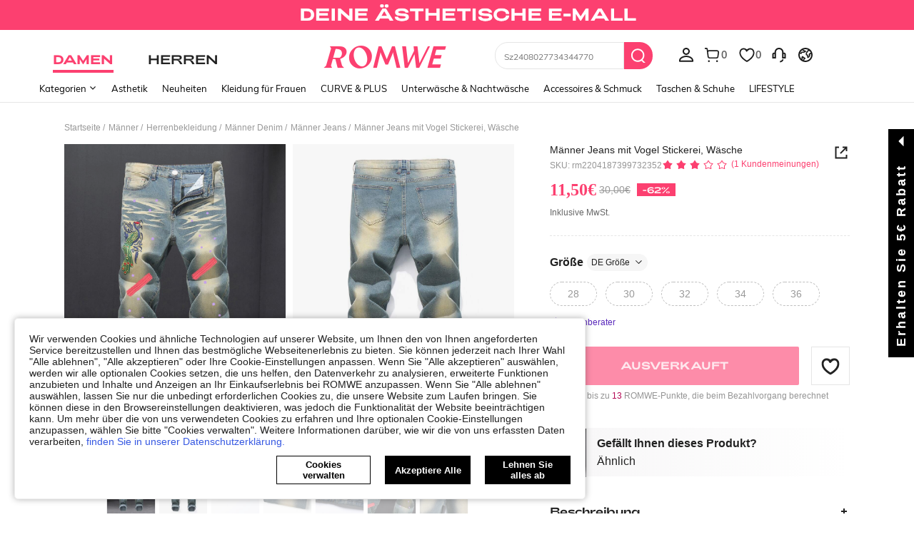

--- FILE ---
content_type: text/html; charset=utf-8
request_url: https://de.romwe.com/Guys-Bird-Embroidery-Washed-Jeans-p-2751234-cat-868.html?mallCode=1
body_size: 122587
content:
<!DOCTYPE html>
<html lang="en" mir="ltr" brd="rw">
<head>
  <meta charset="utf-8" />

  <script>
    var navtrack = {
      navtrack_to: sessionStorage.getItem('navtrack_to') || '',
      navtrack_point: sessionStorage.getItem('navtrack_point') || 0,
      navtrack_startParse: Date.now(),
      navtrack_serverStart: Number("0"),
      navtrack_serverEnd: Number("0")
    }
    sessionStorage.removeItem('navtrack_point')
    sessionStorage.removeItem('navtrack_to')
    
  </script>
  
    <link rel="preload" href="https://cjs.ltwebstatic.com/unpkg/privacy-sdk@0.0.47-alpha.2/dist/privacy-sdk.umd.js" as="script" crossOrigin="anonymous"></link>
<script type="text/javascript" src="https://cjs.ltwebstatic.com/unpkg/privacy-sdk@0.0.47-alpha.2/dist/privacy-sdk.umd.js" crossOrigin='anonymous'></script>
<script type="text/javascript">
  if (!window.privacyInited) {
    window.privacyInited = true
    window.PrivacySDK.PrivacySDK && window.PrivacySDK.PrivacySDK.init({
      lng: 'de',
      env: 'prod',
      businessKey: 'romwe',
      hostID: window.location.hostname,
      brand: 9, // 如果由中间层传，则可不穿
      siteUid: 'rwde', // 如果由中间层传，则可不传
      prefix: '/api/cookieBanner',
      customSettings: {
        agreementTimeout: 1000 * 60 * 60 * 24 * 365,
        enableClearCookie: true,
        notClearCookieList: [],
        extraClearCookieList: {},
        disableInterceptDocumentCookie:  false,
      },
      listeners: {
        onSubmit(reqData) {
          var t = new CustomEvent("privacyCookieSdkSubmit", {
            detail: reqData
          })
          window.dispatchEvent && window.dispatchEvent(t)
        }
      }
    }).catch(e =>  {
      console.error('e:', e)
    })
  }
</script>
  

  <link rel="dns-prefetch" href="//img.ltwebstatic.com">
  <link rel="dns-prefetch" href="//shein.ltwebstatic.com">
  <link rel="preconnect" href="//img.ltwebstatic.com">
  <link rel="preconnect" href="//shein.ltwebstatic.com">
  
    <link rel="dns-prefetch" href="//romwe.ltwebstatic.com">
    <link rel="preconnect" href="//romwe.ltwebstatic.com">
  
  

  <style type="text/css" id="sui-ssr-css">
    
    
  </style>

  

<script>
  ;(function () {
    function insertScript(urls, isModule) {
      const fragment = document.createDocumentFragment()

      for (let i = 0; i < urls.length; i++) {
        const script = document.createElement('script')
        if (isModule) {
          script.type = 'module'
        }
        script.src = urls[i]
        script.crossOrigin = 'anonymous'
        script.async = false
        fragment.appendChild(script)
      }

      document.body.appendChild(fragment)
    }

    function loadScript(urls) {
      insertScript(urls)
    }

    function scriptDelayLoad(urls) {
      window.requestAnimationFrame(function () {
        loadScript(urls)
      })
    }

    let started = false
    function start() {
      if (started) return
      started = true
      
        insertScript(["//romwe.ltwebstatic.com/she_dist/libs/antiin/antiin.1.9.1.min.js","//romwe.ltwebstatic.com/she_dist/libs/vue3.2.41,ejs.min.js","//romwe.ltwebstatic.com/she_dist/assets/runtime-df2a7b31725762ec.js","//romwe.ltwebstatic.com/she_dist/assets/core-vendors-e010588b9a37ea2c.js","//romwe.ltwebstatic.com/she_dist/assets/lib-polyfill-9d3cbbaf7d274aa8.js","//romwe.ltwebstatic.com/she_dist/assets/lib-lodash-2dd41634b511007d.js","//romwe.ltwebstatic.com/she_dist/assets/lib-sui-391e9886c1dd3ecf.js","//romwe.ltwebstatic.com/she_dist/assets/35066-faac5ff4eb21bcb6.js","//romwe.ltwebstatic.com/she_dist/assets/99023-e2d920c34127fa6a.js","//romwe.ltwebstatic.com/she_dist/assets/16541-0079a19b542bc971.js","//romwe.ltwebstatic.com/she_dist/assets/27345-11192d5933097859.js","//romwe.ltwebstatic.com/she_dist/assets/common-f169588fb9565520.js","//romwe.ltwebstatic.com/she_dist/assets/fingerprintjs-fef0037ce00ff656.js","//romwe.ltwebstatic.com/she_dist/assets/swiper-0e73e5bda307b392.js","//romwe.ltwebstatic.com/she_dist/assets/82382-7be09cd6cc06c22a.js","//romwe.ltwebstatic.com/she_dist/assets/82919-ab16e932afdaa9a6.js","//romwe.ltwebstatic.com/she_dist/assets/125-cca0b25cd9695fbe.js","//romwe.ltwebstatic.com/she_dist/assets/934-a1c7fa0da7fa0b99.js","//romwe.ltwebstatic.com/she_dist/assets/49632-2bfe0d144173c03f.js","//romwe.ltwebstatic.com/she_dist/assets/69943-2eaee62648aedfcf.js","//romwe.ltwebstatic.com/she_dist/assets/5315-f95ea9d326628a29.js","//romwe.ltwebstatic.com/she_dist/assets/6379-cb65dfdc8badd793.js","//romwe.ltwebstatic.com/she_dist/assets/6142-bd7367ea2b35f954.js","//romwe.ltwebstatic.com/she_dist/assets/13704-25f09bb7a54594ab.js","//romwe.ltwebstatic.com/she_dist/assets/69369-d8eb8d549cbfe1f9.js","//romwe.ltwebstatic.com/she_dist/assets/73054-d195959996bee8e8.js","//romwe.ltwebstatic.com/she_dist/assets/61220-0aa92795d70e7c8e.js","//romwe.ltwebstatic.com/she_dist/assets/20041-82d5813b50b8a259.js","//romwe.ltwebstatic.com/she_dist/assets/42665-6607263cf0746f97.js","//romwe.ltwebstatic.com/she_dist/assets/42381-83d657577ab194fd.js","//romwe.ltwebstatic.com/she_dist/assets/16101-984bad146435f4af.js","//romwe.ltwebstatic.com/she_dist/assets/98343-8ee78be02b407ece.js","//romwe.ltwebstatic.com/she_dist/assets/59942-2e66cb511ddb3286.js","//romwe.ltwebstatic.com/she_dist/assets/8807-dd91480255707ac0.js","//romwe.ltwebstatic.com/she_dist/assets/85114-939d94f740fe42af.js","//romwe.ltwebstatic.com/she_dist/assets/26391-ac8442f09d52c875.js","//romwe.ltwebstatic.com/she_dist/assets/24005-0f6391a3aabdf977.js","//romwe.ltwebstatic.com/she_dist/assets/503-4ac55c90ec94b443.js","//romwe.ltwebstatic.com/she_dist/assets/76750-2e6e258634dd3bfe.js","//romwe.ltwebstatic.com/she_dist/assets/23423-fabea598e8c5997f.js","//romwe.ltwebstatic.com/she_dist/assets/goods_detail_v3-05e3642d2d7e2a2d.js","//romwe.ltwebstatic.com/she_dist/assets/73113-ae8a9b232486b8bb.js","//romwe.ltwebstatic.com/she_dist/assets/74302-95f4062ea7246912.js","//romwe.ltwebstatic.com/she_dist/assets/footer-db5a6b31b2cf8ebf.js"])
      
    }

    document.addEventListener('DOMContentLoaded', start)
    setTimeout(function () {
      if (window.hasOwnProperty('gbRawData')) {
        start()
      } else {
        document.addEventListener('SRenderInitialPropsLoaded', start)
      }
    }, 3000)
  })()
</script>


  
  
    <title>Sind das neue Männer Jeans mit Vogel Stickerei, Wäsche ??| ROMWE</title>
  

  
    <meta name='description' content='Entdecke die Männer Jeans mit Vogel Stickerei, Wäsche, von denen du never wusstest, dass du sie brauchst. Bei ROMWE.'>
  
  
  
    <meta name='keywords' content='ROMWE'>
  

  

  

  <meta http-equiv="Cache-Control" content="no-cache,no-store,must-revalidate" />
  <meta http-equiv="Pragma" content="no-cache" />
  <meta http-equiv="Expires" content="0" />
  <meta name="site-info" data-lang="de" data-lang-path="" data-app-language="de" data-siteUID="rwde"/>
  <meta name="google" content="notranslate" />
  <meta name="viewport" id="viewport" content="width=device-width, initial-scale=1, maximum-scale=1, maximum-scale=1, user-scalable=no">

  
  <link rel="apple-touch-icon" sizes="72x72" href="//romwe.ltwebstatic.com/she_dist/rw_images/touch-icon-ipad-72-3349dd3505.png" />
  <link rel="apple-touch-icon" sizes="120x120" href="//romwe.ltwebstatic.com/she_dist/rw_images/touch-icon-ipad-120-7286973105.png" />
  
  <link rel="apple-touch-icon" sizes="144x144" href="//romwe.ltwebstatic.com/she_dist/rw_images/touch-icon-ipad-144-4d98ce6555.png" />

  
  

<style>
  /* muli-regular - latin */
  @font-face {
    font-family: 'Muli';
    font-style: normal;
    font-weight: 400;
    font-display: swap;
    src: url('//romwe.ltwebstatic.com/she_dist/font/muli-v13-latin-regular.eot');
    /* IE9 Compat Modes */
    src: local('Muli Regular'), local('Muli-Regular'),
      url('//romwe.ltwebstatic.com/she_dist/font/muli-v13-latin-regular.eot?#iefix') format('embedded-opentype'),
      /* IE6-IE8 */
      url('//romwe.ltwebstatic.com/she_dist/font/muli-v13-latin-regular.woff2') format('woff2'),
      /* Super Modern Browsers */
      url('//romwe.ltwebstatic.com/she_dist/font/muli-v13-latin-regular.woff') format('woff'),
      /* Modern Browsers */
      url('//romwe.ltwebstatic.com/she_dist/font/muli-v13-latin-regular.ttf') format('truetype'),
      /* Safari, Android, iOS */
      url('//romwe.ltwebstatic.com/she_dist/font/muli-v13-latin-regular.svg#Muli') format('svg');
    /* Legacy iOS */
  }

  /* muli-600 - latin */
  @font-face {
    font-family: 'Muli';
    font-style: normal;
    font-weight: 600;
    font-display: swap;
    src: url('//romwe.ltwebstatic.com/she_dist/font/muli-v13-latin-600.eot');
    /* IE9 Compat Modes */
    src: local('Muli SemiBold'), local('Muli-SemiBold'),
      url('//romwe.ltwebstatic.com/she_dist/font/muli-v13-latin-600.eot?#iefix') format('embedded-opentype'),
      /* IE6-IE8 */
      url('//romwe.ltwebstatic.com/she_dist/font/muli-v13-latin-600.woff2') format('woff2'),
      /* Super Modern Browsers */
      url('//romwe.ltwebstatic.com/she_dist/font/muli-v13-latin-600.woff') format('woff'),
      /* Modern Browsers */
      url('//romwe.ltwebstatic.com/she_dist/font/muli-v13-latin-600.ttf') format('truetype'),
      /* Safari, Android, iOS */
      url('//romwe.ltwebstatic.com/she_dist/font/muli-v13-latin-600.svg#Muli') format('svg');
    /* Legacy iOS */
  }

  /* muli-700 - latin */
  @font-face {
    font-family: 'Muli';
    font-style: normal;
    font-weight: 700;
    font-display: swap;
    src: url('//romwe.ltwebstatic.com/she_dist/font/muli-v16-latin-700.eot');
    /* IE9 Compat Modes */
    src: local('Muli Bold'), local('Muli-Bold'),
      url('//romwe.ltwebstatic.com/she_dist/font/muli-v16-latin-700.eot?#iefix') format('embedded-opentype'),
      /* IE6-IE8 */
      url('//romwe.ltwebstatic.com/she_dist/font/muli-v16-latin-700.woff2') format('woff2'),
      /* Super Modern Browsers */
      url('//romwe.ltwebstatic.com/she_dist/font/muli-v16-latin-700.woff') format('woff'),
      /* Modern Browsers */
      url('//romwe.ltwebstatic.com/she_dist/font/muli-v16-latin-700.ttf') format('truetype'),
      /* Safari, Android, iOS */
      url('//romwe.ltwebstatic.com/she_dist/font/muli-v16-latin-700.svg#Muli') format('svg');
    /* Legacy iOS */
  }
</style>




<style>
  @font-face {
    font-family: 'Adieu';
    font-style: normal;
    font-weight: 400;
    font-display: swap;
    src: url('//romwe.ltwebstatic.com/she_dist/font/Adieu-Regular.woff2') format('woff2'),
      /* Super Modern Browsers */
      url('//romwe.ltwebstatic.com/she_dist/font/Adieu-Regular.woff') format('woff'),
      /* Modern Browsers */
      url('//romwe.ltwebstatic.com/she_dist/font/Adieu-Regular.ttf') format('truetype');
    /* Safari, Android, iOS */
  }

  @font-face {
    font-family: 'Adieu';
    font-style: normal;
    font-weight: 700;
    font-display: swap;
    src: url('//romwe.ltwebstatic.com/she_dist/font/Adieu-Bold.woff2') format('woff2'),
      /* Super Modern Browsers */
      url('//romwe.ltwebstatic.com/she_dist/font/Adieu-Bold.woff') format('woff'),
      /* Modern Browsers */
      url('//romwe.ltwebstatic.com/she_dist/font/Adieu-Bold.ttf') format('truetype');
    /* Safari, Android, iOS */
  }
</style>

  
  
  <link rel="stylesheet" type="text/css" href="//romwe.ltwebstatic.com/she_dist/rw_css/RW_shein-purge-main-3894e6bb9a.css">



  <!-- oest sdk -->
<!-- <script src="https://cjs.ltwebstatic.com/unpkg/@shein-aidc/basis-oest@1.0.0/dist/oest.iife.min.js"></script> -->
<script>
function ownKeys(l,a){var f=Object.keys(l);if(Object.getOwnPropertySymbols){var u=Object.getOwnPropertySymbols(l);a&&(u=u.filter(function(v){return Object.getOwnPropertyDescriptor(l,v).enumerable})),f.push.apply(f,u)}return f}function _objectSpread(l){for(var a=1;a<arguments.length;a++){var f=arguments[a]!=null?arguments[a]:{};a%2?ownKeys(Object(f),!0).forEach(function(u){_defineProperty(l,u,f[u])}):Object.getOwnPropertyDescriptors?Object.defineProperties(l,Object.getOwnPropertyDescriptors(f)):ownKeys(Object(f)).forEach(function(u){Object.defineProperty(l,u,Object.getOwnPropertyDescriptor(f,u))})}return l}function _classCallCheck(l,a){if(!(l instanceof a))throw new TypeError("Cannot call a class as a function")}function _defineProperties(l,a){for(var f=0;f<a.length;f++){var u=a[f];u.enumerable=u.enumerable||!1,u.configurable=!0,"value"in u&&(u.writable=!0),Object.defineProperty(l,_toPropertyKey(u.key),u)}}function _createClass(l,a,f){return a&&_defineProperties(l.prototype,a),f&&_defineProperties(l,f),Object.defineProperty(l,"prototype",{writable:!1}),l}function _defineProperty(l,a,f){return(a=_toPropertyKey(a))in l?Object.defineProperty(l,a,{value:f,enumerable:!0,configurable:!0,writable:!0}):l[a]=f,l}function _toPropertyKey(l){var a=_toPrimitive(l,"string");return _typeof(a)=="symbol"?a:a+""}function _toPrimitive(l,a){if(_typeof(l)!="object"||!l)return l;var f=l[Symbol.toPrimitive];if(f!==void 0){var u=f.call(l,a||"default");if(_typeof(u)!="object")return u;throw new TypeError("@@toPrimitive must return a primitive value.")}return(a==="string"?String:Number)(l)}function _typeof(l){return _typeof=typeof Symbol=="function"&&typeof Symbol.iterator=="symbol"?function(a){return typeof a}:function(a){return a&&typeof Symbol=="function"&&a.constructor===Symbol&&a!==Symbol.prototype?"symbol":typeof a},_typeof(l)}var GLOBAL_SN_OEST=function(){"use strict";var l=function(){var t={Math:{},DS:{},Type:{}};return t.Type.TypeUtil=function(){throw new Error("$System.Type.TypeUtil is a static class.")},t.Type.TypeUtil.isString=function(e){return typeof e=="string"||_typeof(e)=="object"&&e instanceof String},t.Type.TypeUtil.isDate=function(e){return _typeof(e)=="object"&&e instanceof Date},t.Type.TypeUtil.isRegExp=function(e){return _typeof(e)=="object"&&e instanceof RegExp},t.Type.TypeUtil.isArray=function(e){return _typeof(e)=="object"&&e instanceof Array},t.Type.TypeUtil.isNumber=function(e){return!isNaN(e)},t.Type.TypeUtil.isBoolean=function(e){return typeof e=="boolean"||_typeof(e)=="object"&&e instanceof Boolean},t.Type.TypeUtil.isFunction=function(e){return typeof e=="function"||_typeof(e)=="object"&&e instanceof Function},t.Type.TypeUtil.isInteger=function(e){return t.Type.TypeUtil.isNumber(e)&&Math.round(e)==e},t.Type.TypeUtil.isFloat=function(e){return t.Type.TypeUtil.isString(e)?!1:t.Type.TypeUtil.isNumber(e)&&Math.round(e)!=e},t.Type.TypeUtil.isError=function(e){return _typeof(e)=="object"&&e instanceof Error},t.DS.HashTable=function(){this.o={};for(key in this.o)delete this.o[key];this.size=0},t.DS.HashTable.prototype.getSize=function(){return this.size},t.DS.HashTable.prototype.set=t.DS.HashTable.prototype.add=function(e,n){e in this.o||this.size++,this.o[e]={v:n}},t.DS.HashTable.prototype.get=function(e){return e in this.o?this.o[e].v:null},t.DS.HashTable.prototype.hasThisKey=function(e){return e in this.o},t.DS.HashTable.prototype.getKeyListByValue=function(e){var n=[];for(key in this.o)this.o[key].v==e&&n.push(key);return n},t.DS.HashTable.prototype.remove=function(e){e in this.o&&(this.size--,delete this.o[e].v,delete this.o[e])},t.DS.HashTable.prototype.removeAll=function(){for(key in this.o)delete this.o[key].v,delete this.o[key];this.size=0},t.DS.HashTable.prototype.getO=function(){return this.o},t.DS.HashTable.prototype.join=function(e,n){var i=[];for(key in this.o)i.push(key+e+this.get(key));return i.join(n)},t.DS.HashTable.dispose=function(e){e.dispose(),e=null},t.DS.HashTable.prototype.dispose=function(){this.removeAll()},t.Math.IntUtil=function(){throw new Error("$System.Math.IntUtil is a static class.")},t.Math.IntUtil.dec2Bin=function(e){return e.toString(2)},t.Math.IntUtil.hexNumArray=["0","1","2","3","4","5","6","7","8","9","A","B","C","D","E","F"],t.Math.IntUtil.dec2Hex=function(e){return e.toString(16).toUpperCase()},t.Math.IntUtil.numHexArray={0:"0",1:"1",2:"2",3:"3",4:"4",5:"5",6:"6",7:"7",8:"8",9:"9",A:"10",B:"11",C:"12",D:"13",E:"14",F:"15"},t.Math.IntUtil.hex2Dec=function(e){return parseInt(e,16)},t.Math.IntUtil.bin2Dec=function(e){return parseInt(e,2)},t.Math.IntUtil.binHexArray={"0000":"0","0001":"1","0010":"2","0011":"3","0100":"4","0101":"5","0110":"6","0111":"7",1e3:"8",1001:"9",1010:"A",1011:"B",1100:"C",1101:"D",1110:"E",1111:"F"},t.Math.IntUtil.bin2Hex=function(e){for(var n=0;e.charAt(n)=="0";)n++;n>0&&(e=e.substring(n,e.length));var i,r=[],o=t.Math.IntUtil.binHexArray,h=e.length;for(i=h;i>3;i=i-4)r.push(o[e.substring(i-4,i)]);return r.push(o[t.Math.IntUtil.fillZero(e.substring(i-4,i),4)]),r.reverse().join("")},t.Math.IntUtil.hexBinArray={0:"0000",1:"0001",2:"0010",3:"0011",4:"0100",5:"0101",6:"0110",7:"0111",8:"1000",9:"1001",A:"1010",B:"1011",C:"1100",D:"1101",E:"1110",F:"1111"},t.Math.IntUtil.hex2Bin=function(e){for(var n=0;e.charAt(n)=="0";)n++;n>0&&(e=e.substring(n,e.length));for(var i=e.split(""),r=i.length,o=[],h=t.Math.IntUtil.hexBinArray,p=0;p<r;p++)o.push(h[i[p]]);return o.join("")},t.Math.IntUtil.fillZero=function(e,n,i){if(e==""&&!i)return"";for(var r=n-e.length,o="",h=0;h<r;h++)o="0"+o;return o+e},t.Math.IntUtil.__GUIDPool=new t.DS.HashTable,t.Math.IntUtil.__GUIDCheckAndAdd=function(e){return t.Math.IntUtil.__GUIDPool.hasThisKey(e)?!1:(t.Math.IntUtil.__GUIDPool.set(e,!0),!0)},t.Math.IntUtil.genGUIDV4=function(){var e=t.Math.IntUtil.dec2Hex(Math.floor(Math.random()*(t.Math.IntUtil.hex2Dec("FFFFFFFF")+1))),n=t.Math.IntUtil.dec2Hex(Math.floor(Math.random()*65536)),i=t.Math.IntUtil.fillZero(t.Math.IntUtil.dec2Bin(Math.floor(Math.random()*65536)),16),r=t.Math.IntUtil.bin2Hex(i.substr(0,12)+"0100"),o=t.Math.IntUtil.fillZero(t.Math.IntUtil.dec2Bin(Math.floor(Math.random()*256))),h=t.Math.IntUtil.bin2Hex(o.substr(0,5)+"01"+o.substr(7,1)),p=t.Math.IntUtil.dec2Hex(Math.floor(Math.random()*256)),y=t.Math.IntUtil.dec2Hex(Math.floor(Math.random()*(t.Math.IntUtil.hex2Dec("FFFFFFFFFFFF")+1)));e=t.Math.IntUtil.fillZero(e,8),n=t.Math.IntUtil.fillZero(n,4),r=t.Math.IntUtil.fillZero(r,4),h=t.Math.IntUtil.fillZero(h,2),p=t.Math.IntUtil.fillZero(p,2),y=t.Math.IntUtil.fillZero(y,12);var d=e+"_"+n+"_"+r+"_"+h+p+"_"+y;return t.Math.IntUtil.__GUIDCheckAndAdd(d)?d:t.Math.IntUtil.genGUIDV4()},t.Math.IntUtil.fillRnd=function(e,n,i){if(e==""&&!i)return"";c=n-e.length;var r="";return c>0&&(r=t.Math.IntUtil.dec2Hex(Math.floor(Math.random()*(t.Math.IntUtil.hex2Dec("FFFFFFFFFFFF")+1))),r=r.substring(0,c)),r+e},t.Math.IntUtil.genGUID=function(){var e=t.Math.IntUtil.dec2Hex(Math.floor(Math.random()*(t.Math.IntUtil.hex2Dec("FFFFFFFF")+1))),n=t.Math.IntUtil.dec2Hex(Math.floor(Math.random()*65536)),i=t.Math.IntUtil.fillZero(t.Math.IntUtil.dec2Bin(Math.floor(Math.random()*65536)),16),r=t.Math.IntUtil.bin2Hex(i.substr(0,12)+"0100"),o=t.Math.IntUtil.fillZero(t.Math.IntUtil.dec2Bin(Math.floor(Math.random()*256))),h=t.Math.IntUtil.bin2Hex(o.substr(0,5)+"01"+o.substr(7,1)),p=t.Math.IntUtil.dec2Hex(Math.floor(Math.random()*256)),y=t.Math.IntUtil.dec2Hex(Math.floor(Math.random()*1e12));e=t.Math.IntUtil.fillZero(e,8),n=t.Math.IntUtil.fillZero(n,4),r=t.Math.IntUtil.fillZero(r,4),h=t.Math.IntUtil.fillZero(h,2),p=t.Math.IntUtil.fillZero(p,2),y=t.Math.IntUtil.fillRnd(y,12);var d=y+"_"+n+"_"+r+"_"+h+p+"_"+e;return t.Math.IntUtil.__GUIDCheckAndAdd(d)?d:t.Math.IntUtil.genGUID()},t.Math.IntUtil.genGUIDV4()};function a(s){var t=/^[A-Za-z0-9+/]+={0,2}$/;if(!t.test(s))return!1;try{var e=g(s),n=/^(.*)\|\d{10,13}\|(.*)$/;return n.test(e)}catch{return!1}}function f(s){var t=/^[0-9a-fA-F]{8}_[0-9a-fA-F]{4}_[0-9a-fA-F]{4}_[0-9a-fA-F]{4}_[0-9a-fA-F]{12}$/i;return t.test(s)}function u(s){try{if(a(s)||!f(s))return s;var t=Date.now(),e="|".concat(t,"|"),n=s.split(""),i=Math.floor(Math.random()*(s.length+1));n.splice(i,0,e);var r=n.join(""),o=S(r);return o}catch{return s}}function v(s){try{if(!a(s))return s;var t=g(s);if(t.includes("|")){var e=new RegExp("\\|\\d+\\|"),n=t.replace(e,"");return n}return t}catch{return s}}var g=function(t){return typeof window!="undefined"&&typeof window.atob=="function"?window.atob(t):typeof global!="undefined"?Buffer.from(t,"base64").toString("binary"):t},S=function(t){return typeof window!="undefined"&&typeof window.btoa=="function"?window.btoa(t):typeof global!="undefined"?Buffer.from(t,"binary").toString("base64"):t},m="Y29va2llSWQ=",_=function(){return g(m)},b=g("X19zbkkxOE5DQw=="),I=g("X19zbk9lc3Q="),T=400*24*60*60*1e3,D=_(),U="GLOBAL_SN_OEST",F=function(){var t=arguments.length>0&&arguments[0]!==void 0?arguments[0]:"SnOest";return{info:function(n,i,r){return console.info("[INFO]","".concat(t,".").concat(n,": ").concat(i,", ").concat(r))},error:function(n,i,r){return console.error("[ERROR]","".concat(t,".").concat(n,": ").concat(i,", ").concat(r))}}},M=F(),O=function(){function s(){if(_classCallCheck(this,s),_defineProperty(this,"_options",{ssrOest:"",baseUrl:"",needBff:!1,useCC:!0,i18nKey:"",shouldSetCC:!0}),_defineProperty(this,"value",""),typeof window!="undefined"&&window[U])return window[U];typeof window!="undefined"&&(window[U]=this)}return _createClass(s,[{key:"generateUuid",value:function(){var e="";try{e=l(),e=e.replace(/-/g,"_").toUpperCase()}catch(n){M.error("generateUuid","Error generating UUID",n)}return e}},{key:"getCookie",value:function(e){var n="; "+document.cookie,i=n.split("; "+e+"=");if(i.length>=2)return decodeURIComponent(i.pop().split(";").shift())}},{key:"updateLocalStorage",value:function(e){var n,i=this._options,r=i.i18nKey,o=i.shouldSetCC;o&&(n=window.localStorage)!==null&&n!==void 0&&n.setItem&&window.localStorage.setItem(b,JSON.stringify({value:e,expires:Date.now()+T,i18nKey:r}))}},{key:"getSSROest",value:function(){return this._options.ssrOest||""}},{key:"init",value:function(){var e=arguments.length>0&&arguments[0]!==void 0?arguments[0]:{baseUrl:""};try{this._options=_objectSpread(_objectSpread({},this._options),e);var n=this.getSSROest(),i=this.getCookie(D)||"",r=i,o={value:"",expires:0};if(this._options.useCC){var h,p;(h=window.localStorage)!==null&&h!==void 0&&h.getItem(b)?o=JSON.parse(window.localStorage.getItem(b)||""):(p=window.localStorage)!==null&&p!==void 0&&p.getItem(I)&&(o=JSON.parse(window.localStorage.getItem(I)||""))}if(o.value&&o.expires>Date.now()){var y;r=o.value,i&&v(o.value)!=i?(r=i,r=u(r),this.updateLocalStorage(r)):n&&v(o.value)!=v(n)&&(r=n,this.updateLocalStorage(r)),(y=window.localStorage)!==null&&y!==void 0&&y.getItem(b)||this.updateLocalStorage(r),r=u(r),this.setValue(r)}else n&&(r=n,i&&v(n)!=i&&(r=i)),r=r||this.generateUuid(),r=u(r),this.updateLocalStorage(r),this.setValue(r);this._options.needBff&&this.updateOest()}catch(d){M.error("init","init error",d)}}},{key:"setValue",value:function(e){this.value=e}},{key:"getValue",value:function(){return v(this.value)}},{key:"getEnptValue",value:function(){return u(this.value)}},{key:"updateOest",value:function(){var e=this._options.baseUrl,n=e===void 0?"":e,i={};i["x-oest"]=this.getEnptValue();var r="".concat(n,"/bff-api/user-api/init_info/update_oneshot");fetch(r,{method:"POST",headers:i}).then(function(o){return o.json()}).catch(function(o){M.error("updateOest","fetch init_info error",o)})}},{key:"getSiteInfo",value:function(){var e=this,n=this._options.baseUrl,i=n===void 0?"":n,r="".concat(i,"/api/others/getSiteInfo");return fetch(r,{method:"GET"}).then(function(o){return o.json()}).then(function(o){o.ccKey?e.setValue(o.ccKey):e.updateOest()}).catch(function(o){M.error("getSiteInfo","Error getSiteInfo error",o),e.updateOest()})}}])}(),w=function(){if(typeof window!="undefined")return window[U]||(window[U]=new O),window[U]},x=w();return x}();

</script>
<script>
  
  //oest sdk初始化
  window.GLOBAL_SN_OEST.init({
    ssrOest: "QUNENTg3MEJfMjM0Rl9GNEQ0XzU5QzdfMjhCQURCfDE3Njg3MTc1NzU0NzV8ODQ4QkVF",
    shouldSetCC: true,
    useCC:true,
    i18nKey: "Große Größen",
    
  });
</script>
  <!-- preloads imgs -->
  


  <!-- seo -->

<link rel="alternate" hreflang="en-us" href="https://us.romwe.com/Guys-Bird-Embroidery-Washed-Jeans-p-2751234.html" />
<link rel="alternate" hreflang="de" href="https://de.romwe.com/Guys-Bird-Embroidery-Washed-Jeans-p-2751234.html" />
<link rel="alternate" hreflang="es-es" href="https://es.romwe.com/Guys-Bird-Embroidery-Washed-Jeans-p-2751234.html" />
<link rel="alternate" hreflang="fr" href="https://fr.romwe.com/Guys-Bird-Embroidery-Washed-Jeans-p-2751234.html" />
<link rel="alternate" hreflang="en-au" href="https://au.romwe.com/Guys-Bird-Embroidery-Washed-Jeans-p-2751234.html" />
<link rel="alternate" hreflang="ar" href="https://ar.romwe.com/Guys-Bird-Embroidery-Washed-Jeans-p-2751234.html" />
<link rel="alternate" hreflang="it" href="https://it.romwe.com/Guys-Bird-Embroidery-Washed-Jeans-p-2751234.html" />
<link rel="alternate" hreflang="en-ca" href="https://ca.romwe.com/Guys-Bird-Embroidery-Washed-Jeans-p-2751234.html" />
<link rel="canonical" href="https://de.romwe.com/Guys-Bird-Embroidery-Washed-Jeans-p-2751234.html" />
<link rel="alternate" hreflang="x-default" href="https://www.romwe.com/Guys-Bird-Embroidery-Washed-Jeans-p-2751234.html" />
<link rel="alternate" media="only screen and (max-width: 640px)" href="https://m.romwe.com/de/Guys-Bird-Embroidery-Washed-Jeans-p-2751234.html" />





<style>
    
      
          html{font-family:sans-serif;line-height:1.15;-ms-text-size-adjust:100%;-webkit-text-size-adjust:100%}body{margin:0}header,nav,section{display:block}h1{font-size:2em;margin:.67em 0}a{background-color:transparent;-webkit-text-decoration-skip:objects}strong{font-weight:inherit}strong{font-weight:bolder}code{font-family:monospace,sans-serif;font-size:1em}img{border-style:none}svg:not(:root){overflow:hidden}button,input{font-family:sans-serif;font-size:100%;line-height:1.15;margin:0}button,input{overflow:visible}button{text-transform:none}button{-webkit-appearance:button}button::-moz-focus-inner{border-style:none;padding:0}button:-moz-focusring{outline:1px dotted ButtonText}[type=checkbox]{box-sizing:border-box;padding:0}[type=search]{-webkit-appearance:textfield;outline-offset:-2px}[type=search]::-webkit-search-cancel-button,[type=search]::-webkit-search-decoration{-webkit-appearance:none}::-webkit-file-upload-button{-webkit-appearance:button;font:inherit}body,button,code,div,form,h1,h2,h3,h4,h5,header,input,li,nav,p,section,td,ul{margin:0;padding:0}*{box-sizing:border-box}:after,:before{box-sizing:border-box}html{font-size:12px;height:100%}body{font-family:Arial,Helvetica,sans-serif!important;font-size:12px;color:#222;background-color:#fff;height:100%}img[src=""]{visibility:hidden}a{color:#666;text-decoration:none}h1,h2,h3,h4,h5{text-transform:uppercase;font-weight:700;color:#222}h1{font-size:36px}h2{font-size:30px}h3{font-size:24px}h4{font-size:18px}h5{font-size:14px}em{font-style:normal}button,input{font-family:inherit;font-size:inherit;line-height:inherit}img{vertical-align:middle}table{border-collapse:collapse;border-spacing:0}img{border:0}li{list-style:none}input::-ms-clear,input::-ms-reveal{display:none}input[type=search]{box-sizing:content-box;-webkit-appearance:none;-moz-appearance:none;appearance:none}input[type=search]::-webkit-search-cancel-button,input[type=search]::-webkit-search-decoration,input[type=search]::-webkit-search-results-button{-webkit-appearance:none;appearance:none}input::-webkit-contacts-auto-fill-button{-webkit-mask-image:-webkit-image-set(url());-webkit-mask-size:0 0}[tabindex="0"]{outline:0}.svgicon{display:inline-block;width:12px;height:12px;vertical-align:middle;background-repeat:no-repeat}[v-cloak]{display:none!important}.she-v-cloak-none[v-cloak]{display:none!important}.iconfont{font-family:iconfont!important;font-size:12px;font-style:normal;-webkit-font-smoothing:antialiased;-moz-osx-font-smoothing:grayscale}.suiiconfont[class*="_14px"]{font-size:14px}.suiiconfont[class*="_16px"]{font-size:16px}.suiiconfont[class*="_18px"]{font-size:18px}.suiiconfont-critical[class*="_24px"],.suiiconfont[class*="_24px"]{font-size:24px}.suiiconfont[class*="_32px"]{font-size:32px}.suiiconfont[class*="_96px"]{font-size:96px}.she-clearfix:after,.she-clearfix:before{content:" ";display:table}.she-clearfix:after{clear:both}.she-text-center{text-align:center}.she-text-right{text-align:right}.she-none{display:none}.she-block{display:block}.she-hide{display:none!important}.container-header-fluid2{margin-right:auto;margin-left:auto;padding-left:0;padding-right:0}.container-header-fluid2:after,.container-header-fluid2:before{content:" ";display:table}.container-header-fluid2:after{clear:both}.row{margin-left:-10px;margin-right:-10px}.row:after,.row:before{content:" ";display:table}.row:after{clear:both}.col-xs-2,.col-xs-5{position:relative;min-height:1px;padding-left:10px;padding-right:10px}.col-xs-2,.col-xs-5{float:left!important}.col-xs-5{width:41.66666667%}.col-xs-2{width:16.66666667%}.swiper-container{margin-left:auto;margin-right:auto;position:relative;overflow:hidden;z-index:1}.swiper-wrapper{position:relative;width:100%;height:100%;z-index:1;display:flex;box-sizing:content-box}.swiper-wrapper{transform:translate3d(0,0,0)}.swiper-slide{-webkit-flex-shrink:0;-ms-flex:0 0 auto;flex-shrink:0;width:100%;height:100%;position:relative}.swiper-button-next,.swiper-button-prev{position:absolute;top:50%;height:44px;margin-top:-22px;z-index:12}.swiper-button-prev{left:10px;right:auto}.swiper-button-next{right:10px;left:auto}.common-swiperv2__next,.common-swiperv2__prev{width:36px;height:36px;line-height:36px;text-align:center;background:rgba(255,255,255,.94);border-radius:50%;z-index:12;box-shadow:0 2px 5px rgba(0,0,0,.08)}.common-swiperv2__next i,.common-swiperv2__prev i{font-size:16px}.common-swiperv2__next .svgicon,.common-swiperv2__prev .svgicon{width:16px;height:18px}.common-swiperv2__prev{position:absolute;left:10px;right:auto;top:50%;margin-top:-18px}.common-swiperv2__next{position:absolute;right:10px;left:auto;top:50%;margin-top:-18px}.she-btn-black,.she-btn-purple-no-hover,.she-btn-white{display:inline-block;margin-bottom:0;font-weight:400;text-align:center;vertical-align:middle;touch-action:manipulation;background-image:none;background:#fc4070;border:1px solid transparent;border-radius:0;color:#fff;white-space:nowrap;text-decoration:none;text-transform:uppercase;outline:0;border-radius:2px;min-width:144px;height:36px;line-height:34px;padding:0 16px;font-size:15px}.she-btn-black.disabled{background:rgba(252,64,112,.6);color:rgba(255,255,255,.8)}.she-btn-white{background:#fff;border-color:#fc4070;color:#fc4070}.she-btn-purple-no-hover{background:#f3f3f3;border-color:#f3f3f3;color:#aa6e80;letter-spacing:3px}.c-input{width:100%;position:relative}.c-input input{width:100%;height:36px;padding:0 12px;outline:0;border:1px solid #ccc}.c-input input:-webkit-autofill{box-shadow:0 0 0 30px #fff inset}.c-input input::-webkit-input-placeholder{color:#ccc}.c-input input::-moz-placeholder{color:#ccc}.c-input input.input-error{border-color:#d53333}.c-input .input-error-txt{margin-top:6px;color:#d53333}.header-search{position:relative;width:250px;height:38px;margin-top:8px;padding-right:40px;white-space:nowrap}.c-header2 .header-search .search-btn{position:absolute;height:100%;min-width:40px;width:40px;padding:0;right:0;top:0;line-height:36px;text-align:center;vertical-align:middle;border-radius:0 18px 18px 0}.c-header2 .header-search .search-btn .sui_icon_nav_search_24px{display:block;color:#fff;font-weight:400;font-size:24px;text-align:center}.c-header2 .header-search .header-search-input{box-sizing:border-box;border:1px solid #e5e5e5;width:100%;height:100%;padding-left:12px;padding-right:26px;font-size:12px;outline:0;border-radius:18px 0 0 18px}.c-header2 .header-search .header-search-input ::-webkit-input-placeholder{color:#bbb}.c-header2 .header-search .header-search-input ::-moz-placeholder{color:#bbb}@media (max-width:1279px){.c-header2:not(.header-optimize) .header-search{width:200px;height:30px;padding-right:30px}.c-header2:not(.header-optimize) .header-search .header-search-input{padding-right:36px}.c-header2:not(.header-optimize) .header-search .search-btn{line-height:30px;min-width:30px;width:30px}}.c-header2{font-family:Muli,Arial,Helvetica,sans-serif!important;background-color:#fff}.c-header2 .init-font-family,.c-header2 code{font-family:Muli,Arial,Helvetica,sans-serif!important}.c-header2 .header-height,.c-header2 .header-nav{height:124px}.c-header2 .header-nav{position:fixed;left:0;width:100vw;z-index:500;background-color:#fff}.c-header2 .header-wrap{width:100%;height:70px;border-bottom:none;z-index:600;position:relative}.c-header2 .header-wrap .header-logo{padding:0 20px;height:70px;line-height:70px;background-color:#fff;z-index:1}.c-header2 .header-wrap .header-logo:focus{outline:0}.c-header2 .header-wrap .header-logo>a{font-size:30px;text-decoration:none;color:#222}.c-header2 .header-wrap .header-logo>a.header-logo__link-wrap{font-size:0}.c-header2 .header-wrap .header-logo>a:hover{text-decoration:none}.c-header2 .header-wrap .header-logo>a>img{width:auto;max-width:210px;height:54px;padding:0;max-width:160px;height:50px}.c-header2 .header-wrap .header-logo>a>img.header-logo__rw-logo{max-width:180px;height:36px}.c-header2 .header-left-inner{display:flex;font-family:Adieu,Muli,Arial,Helvetica,sans-serif!important}.c-header2 .header-left{position:relative;display:block;padding-right:42px;text-align:left}.c-header2 .header-left .icon-announce-left-big,.c-header2 .header-left .icon-announce-right-big{position:absolute;height:100%;line-height:70px;top:0;width:42px;background-color:#fff;text-align:center}.c-header2 .header-left .icon-announce-left-big{left:10px}.c-header2 .header-left .icon-announce-right-big{right:0}.c-header2 .header-left .first-cate-ctn{display:flex;flex:1;text-align:center}.c-header2 .header-left .first-cate-ctn .first-cate{height:70px;line-height:70px;vertical-align:middle;font-size:18px;text-decoration:none;white-space:nowrap;padding:0 24px;color:#222}.c-header2 .header-left .first-cate-ctn .first-cate.one-first-cate{visibility:hidden}.c-header2 .header-left .first-cate-ctn .first-cate.cate-active{font-weight:700;font-weight:700;background-color:#fff;color:#fc4070}.c-header2 .header-left .first-cate-ctn .first-cate.cate-active .c-header2__cate:after{content:'';position:absolute;bottom:16px;left:0;right:0;height:4px;background-color:#fc4070}.c-header2 .header-right{display:inline-block;box-sizing:border-box;position:relative;height:70px;padding-right:30px;font-size:12px;white-space:nowrap;background-color:#fff}.c-header2 .header-right *{text-align:left}.c-header2 .header-right>div,.c-header2 .header-right>ul{white-space:normal}.c-header2 .header-right a{text-decoration:none}.c-header2 .header-right .cart-num{font-size:14px;font-weight:700;vertical-align:middle}.c-header2 .header-right .free-ship{display:inline-block;width:40%;max-height:70px;margin-right:5px;vertical-align:middle;white-space:normal}.c-header2 .header-right .free-ship>li{height:48px;display:table-cell;vertical-align:middle}.c-header2 .header-right .free-ship>li:not(:first-child){display:none}.c-header2 .header-right .free-ship>li.she-block{display:table-cell}.c-header2 .header-right .free-ship>li.she-none{display:none}.c-header2 .header-right .free-ship>li strong{color:#f99}.c-header2 .header-right .header-right-dropdown-ctn{position:relative;display:inline-block;height:70px;vertical-align:middle}.c-header2 .header-right .header-right-dropdown-ctn.header-right-no-relative{position:static}.c-header2 .header-right .header-right-dropdown-ctn .customer__content{display:flex;align-items:center;justify-content:center;padding:0 5px;height:100%}.c-header2 .header-right .header-right-dropdown-ctn>a{display:flex;align-items:center;padding:0 5px;line-height:70px}.c-header2 .header-right .header-right-dropdown-ctn>a [class*=iconfont]{position:relative;font-size:24px;vertical-align:middle}.c-header2 .header-right .header-right-dropdown-ctn>a.header-right-global{position:relative}.c-header2 .header-right .header-right-dropdown-ctn>a.header-right-global .icon-panel{display:inline-block;width:100%;height:100%}.c-header2 .header-right .header-right-dropdown-ctn>a.header-right-global .icon-panel [class*=iconfont]{color:#666}.c-header2 .header-right .header-right-dropdown-ctn>a .account-nopenum{position:absolute;top:19px;right:4px;width:6px;height:6px;border-radius:50%;background-color:#fc4070}.c-header2 .header-right .header-right-dropdown-ctn .header-right-dropdown{display:none;position:absolute;top:100%;left:0;padding:0 20px;z-index:600;background-color:#fff;padding-right:20px;box-shadow:0 6px 6px 0 rgba(0,0,0,.08)}.c-header2 .header-right .header-right-dropdown-ctn.new .header-right-dropdown{min-width:168px}.c-header2 .header-right .header-right-dropdown-ctn .c-header-dropdown{display:none;position:absolute;top:100%;left:auto;right:25px;width:auto;padding:10px 15px;border:none;background:#fff;z-index:600;box-shadow:0 6px 6px 0 rgba(0,0,0,.08)}.c-header2 .header-right .header-right-dropdown-ctn .c-header-dropdown.dropdown-shopbag{width:400px;padding:0;display:block}.c-header2 .header-right .header-right-dropdown-ctn .c-header-dropdown.global-dropdown{width:270px;padding:20px;white-space:nowrap}.c-header2 .header-right .header-right-dropdown-ctn .c-header-dropdown.global-dropdown .global-s-drop-ctn{position:relative;height:34px;padding:0 10px;line-height:32px;background:#f7f8fa;border:1px solid rgba(0,0,0,.1)}.c-header2 .header-right .header-right-dropdown-ctn .c-header-dropdown.global-dropdown .global-s-drop-ctn>[class*=iconfont]{position:absolute;top:50%;transform:translateY(-50%);right:10px}.c-header2 .header-right .header-right-dropdown-ctn .c-header-dropdown.global-dropdown .global-s-drop-ctn .global-s-drop{position:absolute;top:-1px;left:-1px;right:-1px;max-height:400px;padding:12px;overflow-y:auto;border:1px solid rgba(0,0,0,.1);background-color:#fff;z-index:601}.c-header2 .header-right .header-right-dropdown-ctn .c-header-dropdown.global-dropdown .global-s-drop-ctn .global-s-drop li{height:36px;padding:0 4px;display:flex;align-items:center;justify-content:space-between;color:#767676;border-bottom:1px solid #e5e5e5}.c-header2 .header-right .header-right-dropdown-ctn .c-header-dropdown.global-dropdown .global-s-drop-ctn .global-s-drop li [class*=iconfont]{display:none}.c-header2 .header-right .header-right-dropdown-ctn .c-header-dropdown.global-dropdown .global-s-drop-ctn .global-s-drop li.active{color:#222;font-weight:700}.c-header2 .header-right .header-right-dropdown-ctn .c-header-dropdown.global-dropdown .global-s-drop-ctn .global-s-drop li.active [class*=iconfont]{display:block;font-weight:400;color:#222}.c-header2 .header-right .header-right-dropdown-ctn .c-header-dropdown.global-dropdown .global-title{padding-bottom:10px;margin-bottom:10px;border-bottom:1px solid rgba(0,0,0,.1);font-size:14px;color:#000;font-weight:700}.c-header2 .header-right .header-right-dropdown-ctn .c-header-dropdown.global-dropdown .global-title.no-border-t{padding-bottom:8px;margin-bottom:8px;border-bottom:none}.c-header2 .header-right .header-right-dropdown-ctn .c-header-dropdown.global-dropdown .global-international{margin-top:20px;text-align:center;font-size:14px}.c-header2 .header-right .header-right-dropdown-ctn .c-header-dropdown.global-dropdown .global-international a{color:#5a29bb}.c-header2 .header-right .header-help{position:relative;height:24px;line-height:24px}.c-header2 .header-right .header-help .header-nopenum{width:6px;height:6px;display:block;background:#fc4070;position:absolute;top:0;margin-top:25px;right:4px;border-radius:50%}.c-header2 .header-right .fast-cart-wrap{min-width:45px}.c-header2 .header-right .header-wishlist{position:relative}.c-header2 .header-right .header-wishlist .header-nopenum{width:6px;height:6px;display:block;background:#fc4070;position:absolute;top:19px;left:26px;border-radius:50%}.c-header2 .header-mask{display:none;position:fixed;top:0;bottom:0;left:0;right:0;background-color:rgba(0,0,0,.5);z-index:399}.c-header2__cate{position:relative;display:inline-block;transform:translate(0,0)}.RW-SITE .c-header2.header-optimize .header-right .header-wishlist .header-nopenum{top:14px}.c-header2.header-optimize .header-optimize__content{justify-content:center;padding:0 45px}.c-header2.header-optimize .header-height,.c-header2.header-optimize .header-nav{height:94px;background-color:#fff;height:108px}.c-header2.header-optimize .header-height__search-pro,.c-header2.header-optimize .header-nav__search-pro{height:118px}.c-header2.header-optimize .header-wrap{margin:0 auto;padding:0 20px;display:flex;justify-content:space-between;background-color:#fff;height:56px}.c-header2.header-optimize .header-wrap:after,.c-header2.header-optimize .header-wrap:before{content:none}.c-header2.header-optimize .header-wrap .header-logo{background-color:#fff;height:56px;line-height:56px;padding:0 25px}.c-header2.header-optimize .header-wrap .header-right{background-color:#fff;height:56px}.c-header2.header-optimize .header-wrap .header-right .header-right-dropdown-ctn{height:56px}.c-header2.header-optimize .header-wrap .header-right .header-right-dropdown-ctn>a{height:56px;line-height:56px}.c-header2.header-optimize .header-wrap .header-right-global{background-color:#fff!important}.c-header2.header-optimize .related-search-layout{margin:0 auto;padding:0 20px;display:flex;justify-content:space-between;background-color:#fff}.c-header2.header-optimize .related-search-layout .header-left{width:200px}.c-header2.header-optimize .related-search-layout .j-related-search{flex:1;max-width:916px;padding-right:38px}.c-header2.header-optimize .related-search-layout .j-related-search .related-search__word-skeleton{overflow:hidden;height:22px}.c-header2.header-optimize .related-search-layout .j-related-search .related-search__word-skeleton>div{padding:4px 8px;font-size:12px;font-weight:400;border-radius:0;margin:0 0 12px 12px;background-color:#f6f6f6;text-align:center;text-decoration:none;display:inline-block;width:100px;height:22px}.c-header2.header-optimize .related-search-layout .j-related-search .related-search__word-skeleton>div:first-child{margin-left:0}.c-header2.header-optimize .related-search-layout .header-right{height:auto;width:295px;background-color:inherit}@media (max-width:1279px){.c-header2.header-optimize .related-search-layout .header-left{width:175px;min-width:175px}.c-header2.header-optimize .related-search-layout .header-right{width:216px;min-width:216px}}@media (max-width:450px){.c-header2.header-optimize .related-search-layout .related-search__word-skeleton{display:none}}.c-header2.header-optimize .header-search-container{flex:1;display:flex;justify-content:flex-end;margin-right:27.5px}.c-header2.header-optimize .header-search{flex-basis:250px;max-width:250px;margin-right:48px;margin-left:auto;margin-top:11px;width:auto}.c-header2.header-optimize .isbigsearch .header-right{width:auto}.c-header2.header-optimize .enlarge-search.header-search-container{justify-content:center;margin-right:0}.c-header2.header-optimize .enlarge-search .header-search{flex-basis:530px;max-width:530px}.c-header2.header-optimize .enlarge-search .search-enlarge-pro{flex-basis:916px;max-width:916px}.c-header2.header-optimize .c-nav2{height:42px;display:block;overflow:hidden;padding:0}.c-header2.header-optimize .header-optimize__cate{display:inline-block;height:100%;padding:0 14px;padding:0 10px;line-height:40px;color:#000;font-weight:400;font-size:13px;border-bottom:2px solid transparent;text-decoration:none}.c-header2.header-optimize .header-optimize__cate .first-cate{padding-left:0}.c-header2.header-optimize .header-optimize__cate.active{color:#fc4070;border-color:#222}.c-header2.header-optimize .header-optimize__cate-nav{padding:0 45px;position:relative;z-index:12;padding-right:100px;height:40px;overflow:hidden;display:flex;border-bottom:.5px solid var(--sui-color-gray-weak-1,#e5e5e5);background:var(--sui-color-white,#fff);box-shadow:0 0 0 0 rgba(0,0,0,.04)}.c-header2.header-optimize .header-search-mask{display:none;position:fixed;top:0;bottom:0;left:0;right:0;height:calc(100vh + 94px);background-color:rgba(34,34,34,.3);z-index:40}.c-header2.header-optimize .header-optimize__cate{height:42px!important;border-bottom-width:5px!important}.c-header2.header-optimize .header-optimize__cate.hover{background-color:rgba(0,0,0,.08)}.c-header2.header-optimize .header-optimize__cate-content{position:relative;overflow-x:scroll;overflow-y:hidden;scrollbar-width:none;flex:1}.c-header2.header-optimize .header-optimize__cate-content::-webkit-scrollbar{display:none}.c-header2.header-optimize .header-optimize__cate-controller{position:absolute;white-space:nowrap;font-size:0}.c-header2.header-optimize .header-optimize__cate-arrow{display:inline-flex;position:absolute;top:0;right:0;height:100%;width:50px;line-height:40px;text-align:center;white-space:nowrap;margin-right:47px;color:rgba(0,0,0,.15);background:var(--sui-color-white,#fff)}.c-header2.header-optimize .header-optimize__cate-arrow i{font-size:14px;margin:0 5px}.c-header2.header-optimize .header-optimize__cate-arrow i.active{color:#000}.c-header2.header-optimize .header-optimize__cate-link{color:#000;text-decoration:none}.c-header2.header-optimize .header-optimize__cate-link.hover{text-decoration:none;color:#fc4070;background-color:rgba(0,0,0,.08)}.c-header2.header-optimize .header-optimize__line{width:1px;height:calc(100% - 40px);margin-top:20px;background-color:#e5e5e5}.c-header2.header-optimize .header-optimize__content-detail{display:flex;flex:1}.c-header2.header-optimize .header-optimize__group-two .nav-type__wrapper{display:flex;color:#c44a01;margin-bottom:10px;padding-top:20px}.c-header2.header-optimize .header-optimize__group-two .nav-type__wrapper i{width:16px;height:16px}.c-header2.header-optimize .header-optimize__group-two .nav-type__wrapper .nav-type__title{display:inline-block;vertical-align:top;margin:0 5px;color:#c44a01}.c-header2.header-optimize .header-optimize__group-two .nav-type__img-box{display:flex;flex-wrap:wrap}.c-header2.header-optimize .header-optimize__group-two .nav-type__img-box .nav-type__img-link{flex:0 0 calc(100% / 3)}.c-header2.header-optimize .header-optimize__group-three .nav-type__wrapper{margin-bottom:10px;padding-top:20px}.c-header2.header-optimize .header-optimize__group-three .nav-type__img-box{display:flex;flex-wrap:wrap}.c-header2.header-optimize .header-optimize__group-three .nav-type__img-box .nav-type__img-link{flex:0 0 calc(100% / 7);padding:5px 2px 5px 0;flex:0 0 calc(100% / 11)}.c-header2.header-optimize .nav-type__img-link .nav-type__img{width:64px;height:64px}.c-header2.header-optimize .nav-type__img-link .nav-type__text{width:82px;margin:0 auto;line-height:14px}@media (max-width:1440px){.header-optimize__content-nav{padding-right:20px}.header-optimize__content-detail .header-optimize__group-three .nav-type__wrapper,.header-optimize__content-detail .header-optimize__group-two .nav-type__wrapper{padding-left:calc(100vw * 18 / 1440)}.header-optimize__content-detail .header-optimize__group-two{min-width:295px;max-width:24vw;padding:0 20px}.header-optimize__content-detail .header-optimize__group-three{padding:0 20px;max-width:54vw;max-width:100vw}}@media (max-width:1920px) and (min-width:1440px){.header-optimize__content-nav{padding-right:calc((100vw - 1080px)/ 16)}.header-optimize__content-detail .header-optimize__group-three .nav-type__wrapper,.header-optimize__content-detail .header-optimize__group-two .nav-type__wrapper{padding-left:calc(100vw * 20 / 1600)}.header-optimize__content-detail .header-optimize__group-three .nav-type__img-box .nav-type__img-link .nav-type__img,.header-optimize__content-detail .header-optimize__group-two .nav-type__img-box .nav-type__img-link .nav-type__img{width:calc(82px - (1920px - 100vw)/ 26.67);height:calc(82px - (1920px - 100vw)/ 26.67)}.header-optimize__content-detail .header-optimize__group-two{max-width:26vw;padding:0 calc(calc((100vw - 1080px)/ 16))}.header-optimize__content-detail .header-optimize__group-three{max-width:54vw;padding:0 calc(calc((100vw - 1080px)/ 16));max-width:100vw}}@media (min-width:1920px){.header-optimize__content-nav{padding-right:calc((100vw - 1080px)/ 16)}.header-optimize__content-detail .header-optimize__group-three,.header-optimize__content-detail .header-optimize__group-two{padding:0 calc(calc((100vw - 1080px)/ 16));box-sizing:content-box}.header-optimize__content-detail .header-optimize__group-three .nav-type__wrapper,.header-optimize__content-detail .header-optimize__group-two .nav-type__wrapper{padding-left:calc(100vw * 19 / 1920)}.header-optimize__content-detail .header-optimize__group-three .nav-type__img-box .nav-type__img-link .nav-type__img,.header-optimize__content-detail .header-optimize__group-two .nav-type__img-box .nav-type__img-link .nav-type__img{width:82px;height:82px}.header-optimize__content-detail .header-optimize__group-two{max-width:401px}.header-optimize__content-detail .header-optimize__group-three{max-width:930px;max-width:100vw}}@media (max-width:1279px){.c-header2 .header-wrap .header-logo>a{font-size:25px}.c-header2 .header-wrap .header-logo>a>img{height:40px}.c-header2 .header-left .first-cate-ctn .first-cate{font-size:14px}.c-header2 .header-right .header-help{height:20px;line-height:20px}.c-header2 .header-right .header-right-dropdown-ctn .header-help [class*=iconfont],.c-header2 .header-right .header-right-dropdown-ctn>a [class*=iconfont]{font-size:20px}.c-header2 .header-right .header-wishlist .header-nopenum{top:17px;left:22px}.c-header2 .header-right .header-help .header-nopenum{margin-top:17px;line-height:17px}.c-header2 .header-right .header-right-dropdown-ctn>a .account-nopenum{top:17px}.c-header2.header-optimize .isbigsearch .header-right{width:auto}}.customer-service-box{width:236px!important;padding:18px!important;right:30px!important}.customer-service-area{display:block}.customer-service-area>i{display:table-cell}.customer-service-area .customer-box{padding-left:10px;display:table-cell}.customer-service-area .customer-box .customer-sub-title{height:18px;font-size:14px;font-weight:700;color:#000;line-height:18px}.customer-service-area .customer-box .customer-des{font-size:12px;font-weight:400;margin-top:4px;color:#767676;line-height:17px;white-space:normal}.header-v2__two{display:table-cell;width:100%;vertical-align:top;background-color:#fff}.header-v2__two-cell{display:table-cell}.header-v2__two-arrow{width:50px;text-align:center;white-space:nowrap;padding-right:25px}.header-v2__two-arrow i{display:inline-block;width:20px;color:rgba(0,0,0,.15)}.header-v2__nav2{height:54px;overflow:hidden;padding-right:20px}.header-v2__nav2-wrapper{display:inline-block}.header-v2__nav2-item{position:relative;display:inline-block;height:54px;line-height:54px;font-size:12px;font-weight:700;padding:0 15px;color:#000;color:#666}.header-v2__nav2-txt{display:flex;flex-direction:column;align-items:center;height:100%;border-bottom:2px solid transparent;position:relative}.header-v2__nav2-txt::after{content:'';position:absolute;width:100%;height:100%;top:0;left:0}@media (max-width:1279px){.header-v2__nav2{height:48px}.header-v2__nav2-item{height:48px;line-height:48px}}.c-nav2{position:relative;display:flex;padding:0 20px;height:54px;width:100%;background-color:#fff;box-shadow:0 6px 12px 0 rgba(0,0,0,.04);font-family:Muli,Arial,Helvetica,sans-serif!important}.header-v2__two{display:flex;width:calc(100% - 250px);vertical-align:top}.c-header2.header-optimize .topscroll-hide .header-right .header-right-dropdown-ctn .c-header-dropdown,.c-header2.header-optimize .topscroll-hide .header-right .header-right-dropdown-ctn .header-right-dropdown{transform:translateY(38px)}@media (max-width:1279px){.c-header2 .header-height,.c-header2 .header-nav{height:118px}.c-nav2{height:48px}.header-v2__two{width:calc(100% - 200px)}.c-header2.header-optimize .topscroll-hide .header-right .header-right-dropdown-ctn .c-header-dropdown,.c-header2.header-optimize .topscroll-hide .header-right .header-right-dropdown-ctn .header-right-dropdown{transform:translateY(38px)}}.c-back-wrap{position:fixed;bottom:10px;right:10px;z-index:3000;display:none}.c-back-wrap .back-wrap-show .show-info{background:0 0;width:325px;position:fixed;bottom:8px;right:42px;padding-left:10px;padding-right:20px;padding-top:10px;display:none;z-index:3000}.c-back-wrap .back-wrap-show .show-info::before{content:"";width:0;height:0;border-top:10px solid transparent;border-bottom:10px solid transparent;border-left:10px solid #fff;position:absolute;right:10px;bottom:50px}.c-back-wrap .back-wrap-show .show-info .show-info-ctn{background:#fff}.c-back-wrap .back-wrap-show .show-info .show-info-ctn>h4{width:100%;height:37px;text-align:center;line-height:37px;font-size:18px;font-weight:700;text-transform:uppercase;color:#fff;background:#fc4070}.c-back-wrap .back-wrap-show .show-info .show-info-ctn .show-info-txt{background:url(/she_dist/rw_images/download_qrcode/download_code_bg-0428349dcd.png) center center no-repeat;background-size:cover}.c-back-wrap .back-wrap-show .show-info .show-info-ctn .show-info-txt>p{margin-top:0}.c-back-wrap .back-wrap-show .show-info .show-info-ctn .show-info-txt .to-enjoy{background:#fff;text-align:center;font-size:14px;line-height:25px;padding:0 15px;margin-top:10px}.c-back-wrap .back-wrap-show .show-info .show-info-ctn .show-info-txt .to-enjoy>span{padding:0 3px;text-transform:uppercase}.c-back-wrap .back-wrap-show .show-info .show-info-ctn .show-info-txt .er-percent{text-align:center;font-size:16px;line-height:37px;margin-top:5px}.c-back-wrap .back-wrap-show .show-info .show-info-ctn .show-info-txt .er-percent .percent-first{display:block;color:#e34e60;font-weight:700;font-size:34px;position:relative;top:0;left:0}.c-back-wrap .back-wrap-show .show-info .show-info-ctn .show-info-txt .er-percent .percent-first>em{font-style:normal;margin-left:5px}.c-back-wrap .back-wrap-show .show-info .show-info-ctn .show-info-txt .er-percent .percent-sec{font-size:14px;position:relative;top:0;right:0;text-transform:uppercase;display:inline-block;line-height:1}.c-back-wrap .back-wrap-show .show-info .show-info-ctn .show-info-txt .code-app{width:100%;text-align:center;font-size:14px;font-weight:700;text-transform:uppercase;margin:10px auto 0 auto}.c-back-wrap .back-wrap-show .show-info .show-info-ctn .show-info-txt .code-app span{border:1px dashed #fc4070;padding:5px 10px;display:inline-block;color:#fc4070}.c-back-wrap .back-wrap-show .show-info .j-download-warp{display:flex;padding:20px 20px 20px 20px}.c-back-wrap .back-wrap-show .show-info .j-download-warp .qr-code{width:110px;height:110px;margin-right:20px}.c-back-wrap .back-wrap-show .show-info .j-download-warp .qr-code img{width:110px;height:110px;-o-object-fit:cover;object-fit:cover;border:0;display:block}.c-back-wrap .back-wrap-show .show-info .j-download-warp .link-list{width:130px;height:100px;padding-left:20px;margin-top:5px;border-left:1px dashed #999}.c-back-wrap .back-wrap-show .show-info .j-download-warp .link-list>a{width:100%;height:50px;position:relative;display:flex;align-items:center;color:#222;font-size:13px}.c-back-wrap .back-wrap-show .show-info .j-download-warp .link-list>a i{font-size:30px;margin-right:5px}.c-back-wrap .back-app,.c-back-wrap .c-uptt{width:36px;height:36px;line-height:36px;text-align:center;background:#333;margin-bottom:4px}.c-back-wrap .c-uptt>i{font-size:24px;color:#fff}.c-back-wrap .show-questionnaire{position:relative}.c-back-wrap .show-questionnaire .icon-sverycenter-{display:inline-block;margin-bottom:2px;width:36px;height:36px;line-height:36px;color:#fff;font-size:24px;text-align:center;background:#333}.c-back-wrap .show-questionnaire__info{position:absolute;bottom:2px;right:41px;padding:20px 20px 32px;color:#222;width:315px;box-sizing:border-box;box-shadow:0 0 8px 2px rgba(0,0,0,.1);background:#fff}.c-back-wrap .show-questionnaire__info .title{display:flex;align-items:center;font-size:18px}.c-back-wrap .show-questionnaire__info .title .icon-right{margin-left:10px;font-size:14px}.c-back-wrap .show-questionnaire__info .desc{margin-top:10px;font-size:12px;line-height:14px}.c-back-wrap .show-questionnaire__info .info_bg{position:absolute;top:0;right:0;opacity:.2;transform:rotateY(0)}.c-video{display:none}.c-video .video-wrap2{max-width:1100px;width:100%;position:absolute;top:50%;left:50%;transform:translate(-50%,-50%)}.c-video .video-wrap{position:relative;padding-bottom:56.25%;width:100%;height:0;overflow:hidden}.c-video .video-wrap iframe{position:absolute;top:0;left:0;width:100%;height:100%}
      
    
</style>


    <style data-vue-ssr-id="3ac02b92:0 c4a51ea0:0 4e3fb595:0 74d9d844:0 2e5de928:0 29114e4c:0 33eceed2:0 a661a5c6:0 1086cbce:0 f286dcca:0 c999a750:0 2eaebd08:0 511cb856:0 5060b48b:0 05c91e44:0 79d2a9e4:0 61aff186:0 28b03109:0 5358a9ef:0 bbcfbba0:0 0e90d235:0 8e7209be:0 22b46b2e:0 9ac3f6d6:0 3f498c76:0 c6ed7f22:0">[mir] .goods-detailv2{padding-bottom:85px}.goods-detailv2__media-expand{width:1280px}.goods-detailv2__1200{max-width:1280px}[mir=ltr] .goods-detailv2__1200,[mir=rtl] .goods-detailv2__1200{margin-left:auto;margin-right:auto;padding-left:40px;padding-right:40px}.goods-detailv2__1200:after,.goods-detailv2__1200:before{content:" ";display:table}[mir] .goods-detailv2__1200:after{clear:both}.goods-detailv2 .color-orange-tips{color:#b40954}.goods-detailv2 .addthis-smartlayers{white-space:nowrap}[mir] .goods-detailv2 .addthis-smartlayers .at-share-btn{margin:0 2.5px}[mir] .goods-detailv2 .mgds-recommend{margin-top:100px}[mir] .goods-detailv2 .mgds-recommend .recommend-list-section{margin:0 -5px}.goods-detailv2 .c-recommend-goodsd .recommend-title{font-family:Arial Black}[mir] .goods-detailv2 .c-recommend-goodsd .recommend-title{margin-bottom:25px;margin-top:100px}[mir] .goods-detailv2 .c-recommend-goodsd .recommend-rank{margin-bottom:0}.goods-detailv2 .c-recommend-goodsd .recommend-bottm{font-size:16px}[mir] .cursor-zoom-in{cursor:url(/she_dist/images/cursor-enlarge.ico),auto;cursor:zoom-in}[mir] .cursor-zoom-out{cursor:url(/she_dist/images/cursor-lessen.ico),auto;cursor:zoom-out}.common-hovertips{color:#222;position:absolute;z-index:9}[mir] .common-hovertips{background-color:#fff;border:1px solid #f2f2f2;border-radius:2px;box-shadow:0 2px 5px rgba(0,0,0,.08);padding:10px 15px}.common-hovertips_pos-share{bottom:-50px}[mir=ltr] .common-hovertips_pos-share{left:50%;transform:translateX(-50%)}[mir=rtl] .common-hovertips_pos-share{right:50%;transform:translateX(50%)}.common-hovertips_pos-share:after{content:"";height:10px;position:absolute;top:-6px;width:10px;z-index:1}[mir] .common-hovertips_pos-share:after{background:#fff;border-top:1px solid #f2f2f2}[mir=ltr] .common-hovertips_pos-share:after{border-left:1px solid #f2f2f2;left:50%;margin-left:-6px;transform:rotate(45deg)}[mir=rtl] .common-hovertips_pos-share:after{border-right:1px solid #f2f2f2;margin-right:-6px;right:50%;transform:rotate(-45deg)}.common-hovertips_pos-size{bottom:40px}[mir=ltr] .common-hovertips_pos-size{left:0}[mir=rtl] .common-hovertips_pos-size{right:0}.common-hovertips_pos-size:after{bottom:-6px;content:"";height:12px;position:absolute;width:12px;z-index:1}[mir] .common-hovertips_pos-size:after{background:#fff;border-bottom:1px solid #f2f2f2}[mir=ltr] .common-hovertips_pos-size:after{border-right:1px solid #f2f2f2;left:20px;transform:rotate(45deg)}[mir=rtl] .common-hovertips_pos-size:after{border-left:1px solid #f2f2f2;right:20px;transform:rotate(-45deg)}.common-hovertips_pos-sizeright{bottom:40px}[mir=ltr] .common-hovertips_pos-sizeright{right:0}[mir=rtl] .common-hovertips_pos-sizeright{left:0}.common-hovertips_pos-sizeright:after{bottom:-6px;content:"";height:12px;position:absolute;width:12px;z-index:1}[mir] .common-hovertips_pos-sizeright:after{background:#fff;border-bottom:1px solid #f2f2f2}[mir=ltr] .common-hovertips_pos-sizeright:after{border-right:1px solid #f2f2f2;right:20px;transform:rotate(45deg)}[mir=rtl] .common-hovertips_pos-sizeright:after{border-left:1px solid #f2f2f2;left:20px;transform:rotate(-45deg)}.common-hovertips__pos-addlike{bottom:65px}[mir=ltr] .common-hovertips__pos-addlike{left:50%;transform:translate(-50%)}[mir=rtl] .common-hovertips__pos-addlike{right:50%;transform:translate(50%)}.common-hovertips__pos-addlike:after{bottom:-6px;content:"";height:12px;position:absolute;width:12px;z-index:1}[mir] .common-hovertips__pos-addlike:after{background:#fff;border-bottom:1px solid #f2f2f2}[mir=ltr] .common-hovertips__pos-addlike:after{border-right:1px solid #f2f2f2;left:50%;margin-left:-6px;transform:translateX(-50%);transform:rotate(45deg)}[mir=rtl] .common-hovertips__pos-addlike:after{border-left:1px solid #f2f2f2;margin-right:-6px;right:50%;transform:translateX(50%);transform:rotate(-45deg)}.common-hovertips_pos-reviewspop{color:#767676;line-height:16px;top:27px;white-space:nowrap}[mir=ltr] .common-hovertips_pos-reviewspop{left:0}[mir=rtl] .common-hovertips_pos-reviewspop{right:0}.common-hovertips_pos-reviewspop span{color:#222}.common-hovertips_pos-reviewspop:after{content:"";height:12px;position:absolute;top:-6px;width:12px;z-index:1}[mir] .common-hovertips_pos-reviewspop:after{background:#fff;border-top:1px solid #f2f2f2}[mir=ltr] .common-hovertips_pos-reviewspop:after{border-left:1px solid #f2f2f2;left:31px;transform:rotate(45deg)}[mir=rtl] .common-hovertips_pos-reviewspop:after{border-right:1px solid #f2f2f2;right:31px;transform:rotate(-45deg)}[mir] .goods-detailv2__promotion .c-modal.modal-content{padding:40px 40px 16px}.goods-detailv2__promotion button{display:block;height:44px;width:269px}[mir] .goods-detailv2__promotion button{margin:16px auto}.goods-detailv2__promotion p{font-size:18px}.goods-detailv2__media{width:1280px}[mir=ltr] .goods-detailv2__media,[mir=rtl] .goods-detailv2__media{margin-left:auto;margin-right:auto;padding-left:0;padding-right:0}[mir=ltr] .goods-detailv2__media-inner,[mir=rtl] .goods-detailv2__media-inner{padding-left:40px;padding-right:40px}@media (max-width:1440px){.goods-detailv2__media{width:1173px;width:1280px}}@media (max-width:1366px){.goods-detailv2__media{width:1074px;width:1180px}}@media (max-width:1150px){.goods-detailv2__media{width:1074px}}@media (max-width:1074px){.goods-detailv2__media{width:100%}[mir=ltr] .goods-detailv2__media-inner,[mir=rtl] .goods-detailv2__media-inner{padding-left:25px;padding-right:25px}}@media (min-width:1366px) and (max-width:1439px){.goods-detailv2__media-small{width:1074px}.goods-detailv2__media-small .product-intro__main{width:354px}.goods-detailv2__media-small .product-intro__gallery{width:414px}.goods-detailv2__media-small .product-intro__info{width:530px}.goods-detailv2__media-small .outfit-recommend__btn{font-size:13px}[mir] .goods-detailv2__media-small .outfit-recommend__btn{padding:8px 14px}}@media (min-width:1440px) and (max-width:1535px){.goods-detailv2__media-small .product-intro__main{width:453px}.goods-detailv2__media-small .product-intro__gallery{width:513px}.goods-detailv2__media-small .product-intro__info{width:431px}}@media (min-width:1536px) and (max-width:1919px){.goods-detailv2__media-small .product-intro__main{width:426px}.goods-detailv2__media-small .product-intro__gallery{width:486px}.goods-detailv2__media-small .product-intro__info{width:458px}}@media (min-width:1920px){.goods-detailv2__media-small{width:1280px}.goods-detailv2__media-small .product-intro__main{width:589px}.goods-detailv2__media-small .product-intro__gallery{width:649px}.goods-detailv2__media-small .product-intro__info{width:501px}.goods-detailv2__media-small .outfit-recommend__btn{font-size:12px}[mir] .goods-detailv2__media-small .outfit-recommend__btn{padding:10px 16px}}@media (max-width:1440px){.goods-detailv2__media-expand{width:1280px}}@media (max-width:1366px){.goods-detailv2__media-expand{width:1180px}}@media (max-width:1150px){.goods-detailv2__media-expand{width:1074px}}@media (max-width:1074px){.goods-detailv2__media-expand{width:100%}}
.bread-crumb{font-size:12px;white-space:nowrap}[mir] .bread-crumb__inner{padding:16px 0}.bread-crumb__item{align-items:center;display:inline-flex}.bread-crumb__item-split{color:#999}[mir=ltr] .bread-crumb__item-split{margin-left:3px;margin-right:5px}[mir=rtl] .bread-crumb__item-split{margin-left:5px;margin-right:3px}.bread-crumb__item-link{color:#999;height:14px;line-height:14px}.bread-crumb .over-hidden{overflow:hidden;text-overflow:ellipsis;white-space:nowrap}
.product-intro{display:flex;position:relative}.product-intro__galleryWrap{width:730px}.product-intro__gallery{display:flex;height:-webkit-fit-content;height:-moz-fit-content;height:fit-content;position:-webkit-sticky;position:sticky;top:0}[mir=ltr] .product-intro__gallery{padding-left:60px}[mir=rtl] .product-intro__gallery{padding-right:60px}.product-intro__gallery_active{position:relative}.product-intro .gallery-fixed{position:absolute}[mir=ltr] .product-intro .gallery-fixed{left:0}[mir=rtl] .product-intro .gallery-fixed{right:0}.product-intro__thumbs{height:100%;position:absolute;top:0;width:60px}[mir=ltr] .product-intro__thumbs{left:0;padding-right:3px}[mir=rtl] .product-intro__thumbs{padding-left:3px;right:0}.product-intro__thumbs-inner{height:100%;overflow-y:auto}.product-intro__thumbs-inner::-webkit-scrollbar{width:5px}[mir] .product-intro__thumbs-inner::-webkit-scrollbar{background:#fff}[mir] .product-intro__thumbs-inner::-webkit-scrollbar-thumb{background-color:transparent;border-radius:3px}[mir] .product-intro__thumbs-inner::-webkit-scrollbar-track{background-color:#fff;border-radius:3px}[mir] .product-intro__thumbs-inner:hover::-webkit-scrollbar-thumb{background-color:#e0e0e0}.product-intro__thumbs-item{overflow:hidden;position:relative;width:50px}[mir] .product-intro__thumbs-item{cursor:pointer;margin-bottom:5px}.product-intro__thumbs-item_active:before{bottom:0;content:"";display:block;height:100%;position:absolute;top:0;width:100%;z-index:999}[mir] .product-intro__thumbs-item_active:before{background:transparent;border:1px solid #222;box-shadow:inset 0 0 0 2px #fff}[mir=ltr] .product-intro__thumbs-item_active:before,[mir=rtl] .product-intro__thumbs-item_active:before{left:0;right:0}.product-intro .s-swiper-container.swiper-container-position{position:static}.product-intro__thumbs-video{height:68px}[mir] .product-intro__thumbs-video{background-color:#f7f6f7}.product-intro__thumbs-videoFix{bottom:0;position:-webkit-sticky;position:sticky}[mir] .product-intro__thumbs-lastVideo{margin-bottom:0}.product-intro__main{overflow:hidden;position:relative;width:670px}.product-intro__main .common-swiperv2__next,.product-intro__main .common-swiperv2__prev{opacity:0;pointer-events:auto}[mir=ltr] .product-intro__main .common-swiperv2__prev{left:15px}[mir=ltr] .product-intro__main .common-swiperv2__next,[mir=rtl] .product-intro__main .common-swiperv2__prev{right:15px}[mir=rtl] .product-intro__main .common-swiperv2__next{left:15px}.product-intro__main:hover .common-swiperv2__next,.product-intro__main:hover .common-swiperv2__prev{opacity:1}.product-intro__main .s-swiper-wrapper{display:flex;position:relative}.product-intro__main .s-swiper-slide{flex:0 0 auto;height:0;position:relative;width:100%}.product-intro__main .s-swiper-slide.product-intro__main-itemRw{width:50%}.product-intro__main .outfit-wrap{position:absolute;top:0;width:100%;z-index:1}[mir=ltr] .product-intro__main .outfit-wrap{left:0}[mir=rtl] .product-intro__main .outfit-wrap{right:0}.product-intro__main-loading{max-width:140px;position:absolute;top:50%;transition:opacity .1s,transform .25s cubic-bezier(.17,.88,.32,1.28);width:18%;z-index:1}[mir=ltr] .product-intro__main-loading{left:50%;transform:translate3d(-50%,-50%,1px) scale(.7)}[mir=rtl] .product-intro__main-loading{right:50%;transform:translate3d(50%,-50%,1px) scale(.7)}.product-intro__main-loading .loading-trace{stroke-width:6%;fill:none;stroke:rgba(0,0,0,.8);stroke-opacity:.6}.product-intro__main-loading .loading-circle{bottom:0;position:absolute;top:0;fill:none;stroke-width:6%;stroke:#fcfcfc;stroke-opacity:1;stroke-linecap:round;stroke-dasharray:200;stroke-dashoffset:200}[mir=ltr] .product-intro__main-loading .loading-circle{animation:rotate-ltr 2s linear .25s infinite,dash 1.5s ease-in-out .25s infinite;left:0;right:0}[mir=rtl] .product-intro__main-loading .loading-circle{animation:rotate-rtl 2s linear .25s infinite,dash 1.5s ease-in-out .25s infinite;left:0;right:0}@keyframes rotate-ltr{to{transform:rotate(1turn)}}@keyframes rotate-rtl{to{transform:rotate(-1turn)}}@keyframes dash{0%{stroke-dasharray:1,200;stroke-dashoffset:0}50%{stroke-dasharray:89,200;stroke-dashoffset:-35px}to{stroke-dasharray:89,200;stroke-dashoffset:-124px}}.product-intro__main-item{height:0}.product-intro__main-item .cover-frame{display:block;height:100%;position:absolute;top:0;width:100%;z-index:1}[mir] .product-intro__main-item .cover-frame{background-color:transparent}[mir=ltr] .product-intro__main-item .cover-frame{left:0}[mir=rtl] .product-intro__main-item .cover-frame{right:0}.product-intro__play .svgicon{font-size:24px;height:24px;position:absolute;text-indent:1px;top:13px;width:24px}[mir] .product-intro__play .svgicon{background-color:#fff;border-radius:15px;text-align:center}[mir=ltr] .product-intro__play .svgicon{left:50%;transform:translateX(-50%)}[mir=rtl] .product-intro__play .svgicon{right:50%;transform:translateX(50%)}.product-intro__play div{bottom:10px;font-size:10px;font-weight:700;position:absolute}[mir=ltr] .product-intro__play div{left:50%;transform:translateX(-50%)}[mir=rtl] .product-intro__play div{right:50%;transform:translateX(50%)}.product-intro__video-lazy{height:100%;position:absolute;top:0;width:100%}.product-intro__interest-img img{height:100%;width:100%}.product-intro .product-black-flag{height:auto;position:absolute;top:0;width:100%;z-index:1}[mir=ltr] .product-intro .product-black-flag{left:0}[mir=rtl] .product-intro .product-black-flag{right:0}.product-intro .product-brand-flag{height:auto;position:absolute;top:0;width:100%;z-index:1}[mir=ltr] .product-intro .product-brand-flag{left:0}[mir=rtl] .product-intro .product-brand-flag{right:0}.product-intro .product-series-flag{bottom:0;height:auto;position:absolute;width:100%;z-index:1}[mir=ltr] .product-intro .product-series-flag{left:0}[mir=rtl] .product-intro .product-series-flag{right:0}.product-intro__info{color:#222;font-size:14px;min-height:893px;width:420px}[mir=ltr] .product-intro__info{margin-left:50px}[mir=rtl] .product-intro__info{margin-right:50px}.product-intro__info-sticky{position:-webkit-sticky;position:sticky;top:14px;z-index:1}[mir] .product-intro__select-box{border-top:1px dashed #e5e5e5;padding-top:10px}[mir] .product-intro__color,[mir] .product-intro__qty,[mir] .product-intro__size{margin-top:15px}.product-intro .fitanalytics__button-text{color:#5a29bb!important;text-decoration:none!important}[brd=rw] .product-intro .fitanalytics__button-text{color:#f99!important}.product-intro .fitanalytics__button-text:hover{text-decoration:underline!important}.product-intro .fitanalytics__button-text:before{content:"";display:inline-block;height:16px;vertical-align:middle;width:16px}[mir] .product-intro .fitanalytics__button-text:before{background:url("[data-uri]") no-repeat 50% /16px 16px;margin-top:-2px}[mir=ltr] .product-intro .fitanalytics__button-text:before{margin-right:5px}[mir=rtl] .product-intro .fitanalytics__button-text:before{margin-left:5px}[mir][brd=rw] .product-intro .fitanalytics__button-text:before{background:url("[data-uri]") no-repeat 50% /16px 16px}[mir] .product-intro__accordion{margin-top:25px}.product-intro__aboutbrand-head,.product-intro__brand-head,.product-intro__cottonSource-head,.product-intro__description-head,.product-intro__ingredients-head,.product-intro__sizeguide-head,.product-intro__usermanual-head{font-size:16px;font-weight:700;height:47px;line-height:47px;position:relative;text-transform:capitalize}[mir] .product-intro__aboutbrand-head,[mir] .product-intro__brand-head,[mir] .product-intro__cottonSource-head,[mir] .product-intro__description-head,[mir] .product-intro__ingredients-head,[mir] .product-intro__sizeguide-head,[mir] .product-intro__usermanual-head{cursor:pointer}[brd=rw] .product-intro__aboutbrand-head,[brd=rw] .product-intro__brand-head,[brd=rw] .product-intro__cottonSource-head,[brd=rw] .product-intro__description-head,[brd=rw] .product-intro__ingredients-head,[brd=rw] .product-intro__sizeguide-head,[brd=rw] .product-intro__usermanual-head{font-family:Adieu;font-weight:400}[mir] .product-intro__aboutbrand-head.disabled-fold,[mir] .product-intro__brand-head.disabled-fold,[mir] .product-intro__cottonSource-head.disabled-fold,[mir] .product-intro__description-head.disabled-fold,[mir] .product-intro__ingredients-head.disabled-fold,[mir] .product-intro__sizeguide-head.disabled-fold,[mir] .product-intro__usermanual-head.disabled-fold{cursor:auto}.product-intro__aboutbrand-head .head-icon,.product-intro__brand-head .head-icon,.product-intro__cottonSource-head .head-icon,.product-intro__description-head .head-icon,.product-intro__ingredients-head .head-icon,.product-intro__sizeguide-head .head-icon,.product-intro__usermanual-head .head-icon{font-size:16px;font-weight:400;position:absolute;top:50%}[mir] .product-intro__aboutbrand-head .head-icon,[mir] .product-intro__brand-head .head-icon,[mir] .product-intro__cottonSource-head .head-icon,[mir] .product-intro__description-head .head-icon,[mir] .product-intro__ingredients-head .head-icon,[mir] .product-intro__sizeguide-head .head-icon,[mir] .product-intro__usermanual-head .head-icon{transform:translateY(-50%)}[mir=ltr] .product-intro__aboutbrand-head .head-icon,[mir=ltr] .product-intro__brand-head .head-icon,[mir=ltr] .product-intro__cottonSource-head .head-icon,[mir=ltr] .product-intro__description-head .head-icon,[mir=ltr] .product-intro__ingredients-head .head-icon,[mir=ltr] .product-intro__sizeguide-head .head-icon,[mir=ltr] .product-intro__usermanual-head .head-icon{right:0}[mir=rtl] .product-intro__aboutbrand-head .head-icon,[mir=rtl] .product-intro__brand-head .head-icon,[mir=rtl] .product-intro__cottonSource-head .head-icon,[mir=rtl] .product-intro__description-head .head-icon,[mir=rtl] .product-intro__ingredients-head .head-icon,[mir=rtl] .product-intro__sizeguide-head .head-icon,[mir=rtl] .product-intro__usermanual-head .head-icon{left:0}[brd] .product-intro__usermanual-head{overflow:hidden;text-overflow:ellipsis;white-space:nowrap}[mir=ltr][brd] .product-intro__usermanual-head{padding-right:20px}[mir=rtl][brd] .product-intro__usermanual-head{padding-left:20px}.product-intro__description-panel{overflow:hidden}[mir] .product-intro__description-panel{padding:15px 0}.product-intro__description-panel_more{color:#1860a7;font-size:12px}[mir] .product-intro__description-panel_more{cursor:pointer;margin:10px 0 15px}.product-intro__description-text{font-size:12px;line-height:16px;word-break:break-word}[mir] .product-intro__description-text{padding:0 0 20px}.product-intro__description-color{display:flex;font-size:12px}[mir] .product-intro__description-color{padding:0 0 20px}.product-intro__description-color>div{display:inline-block;line-height:20px}.product-intro__description-color .key{vertical-align:top}[mir=ltr] .product-intro__description-color .key{padding-right:4px}[mir=rtl] .product-intro__description-color .key{padding-left:4px}.product-intro__description-table{display:table;font-size:12px}[mir] .product-intro__description-table{padding:0}.product-intro__description-table-item{color:#222;display:table-row;line-height:20px}.product-intro__description-table-item>div{display:table-cell;vertical-align:bottom}.product-intro__description-table-item .key{width:50%}[mir=ltr] .product-intro__description-table-item .key{padding-right:25px}[mir=rtl] .product-intro__description-table-item .key{padding-left:25px}.product-intro__description-table-html{max-height:40px;overflow:hidden;word-break:break-word}.product-intro__description-more{color:#1860a7}[mir] .product-intro__description-more,[mir] .product-intro__freeshipping-more{cursor:pointer}[mir] .product-intro .hide-margin-top{margin-top:0!important}@media (max-width:1440px){.product-intro__gallery,.product-intro__galleryWrap{width:623px}.product-intro__main{width:563px}}@media (max-width:1366px){.product-intro__gallery,.product-intro__galleryWrap{width:524px}.product-intro__main{width:464px}.product-intro__info{min-height:618px}}@media (max-width:1150px){.product-intro__thumbImg{width:60.4px}}@media (max-width:1074px){.product-intro__galleryWrap{width:48.7%}.product-intro__gallery{width:100%}[mir=ltr] .product-intro__gallery{padding-left:50px}[mir=rtl] .product-intro__gallery{padding-right:50px}.product-intro__main{width:100%}.product-intro__thumbs{width:50px}.product-intro__thumbs-item{width:40px}.product-intro__info{width:47.8%}[mir=ltr] .product-intro__info{margin-left:3.5%}[mir=rtl] .product-intro__info{margin-right:3.5%}.product-intro__thumbImg{width:48.3px}.product-intro__thumbnail{height:84px}.product-intro__play .svgicon{font-size:20px;height:20px;width:20px}}@media only screen and (min-device-width:768px) and (max-device-width:1024px){[mir] .product-intro__size-radio:not(.product-intro__size-radio_active):hover{border:1px solid #e5e5e5}.product-intro__size-radio:not(.product-intro__size-radio_active):hover:before{content:none}[mir] .product-intro__size-radio_disabled,[mir] .product-intro__size-radio_disabled:hover{border:1px dashed #e5e5e5}}
.product-intro__galleryWrap[data-v-d99f7fc5],.product-intro__galleryWrap.confrw[data-v-d99f7fc5]{width:730px}.product-intro__gallery[data-v-d99f7fc5]{flex-direction:column}[mir=ltr] .product-intro__gallery[data-v-d99f7fc5]{padding-left:0}[mir=rtl] .product-intro__gallery[data-v-d99f7fc5]{padding-right:0}.product-intro__main[data-v-d99f7fc5],.product-intro__main.confrw[data-v-d99f7fc5]{width:730px}.product-intro__main-itemRw[data-v-d99f7fc5]{width:50%}[mir=ltr] .product-intro__main-item[data-v-d99f7fc5]:first-child{margin-right:10px}[mir=rtl] .product-intro__main-item[data-v-d99f7fc5]:first-child{margin-left:10px}.product-intro__thumbnail[data-v-d99f7fc5]{height:99px;overflow-x:auto;overflow-y:hidden;position:relative}[mir] .product-intro__thumbnail[data-v-d99f7fc5]{margin-top:10px}.product-intro__thumbnail[data-v-d99f7fc5]::-webkit-scrollbar{height:6px;width:5px}[mir] .product-intro__thumbnail[data-v-d99f7fc5]::-webkit-scrollbar{background:#fff}[mir] .product-intro__thumbnail[data-v-d99f7fc5]::-webkit-scrollbar-thumb{background-color:transparent;border-radius:3px}[mir] .product-intro__thumbnail[data-v-d99f7fc5]::-webkit-scrollbar-track{background-color:#fff;border-radius:3px}[mir] .product-intro__thumbnail[data-v-d99f7fc5]:hover::-webkit-scrollbar-thumb{background-color:#e0e0e0}.product-intro__thumbnailWrap[data-v-d99f7fc5]{position:absolute;top:0;white-space:nowrap}[mir=ltr] .product-intro__thumbnailWrap[data-v-d99f7fc5]{left:50%;transform:translateX(-50%)}[mir=rtl] .product-intro__thumbnailWrap[data-v-d99f7fc5]{right:50%;transform:translateX(50%)}.product-intro__thumbnailWrap_left[data-v-d99f7fc5]{top:0}[mir] .product-intro__thumbnailWrap_left[data-v-d99f7fc5]{transform:translateX(0)}[mir=ltr] .product-intro__thumbnailWrap_left[data-v-d99f7fc5]{left:0}[mir=rtl] .product-intro__thumbnailWrap_left[data-v-d99f7fc5]{right:0}.product-intro__thumbImg[data-v-d99f7fc5]{display:inline-block;opacity:.4;overflow:hidden;position:relative;width:68px}[mir] .product-intro__thumbImg[data-v-d99f7fc5]{background:#f5f5f5}[mir=ltr] .product-intro__thumbImg[data-v-d99f7fc5]{margin-right:5px}[mir=rtl] .product-intro__thumbImg[data-v-d99f7fc5]{margin-left:5px}.product-intro__thumbImg img[data-v-d99f7fc5]{height:100%;position:absolute;top:0}[mir=ltr] .product-intro__thumbImg img[data-v-d99f7fc5]{left:50%;transform:translateX(-50%)}[mir=rtl] .product-intro__thumbImg img[data-v-d99f7fc5]{right:50%;transform:translateX(50%)}.product-intro__thumbImg_active[data-v-d99f7fc5]{opacity:1}.product-intro__thumbs-videoRwFix[data-v-d99f7fc5]{opacity:1;position:-webkit-sticky;position:sticky}[mir=ltr] .product-intro__thumbs-videoRwFix[data-v-d99f7fc5]{right:0}[mir=rtl] .product-intro__thumbs-videoRwFix[data-v-d99f7fc5]{left:0}.product-intro__hideBtn[data-v-d99f7fc5]{display:none}[brd=rw] .product-intro .product-series-flag[data-v-d99f7fc5]{bottom:20px;top:auto;width:139px}[mir][brd=rw] .product-intro .product-series-flag[data-v-d99f7fc5]{background-color:#fff}[mir=ltr][brd=rw] .product-intro .product-series-flag[data-v-d99f7fc5]{left:20px;right:auto}[mir=rtl][brd=rw] .product-intro .product-series-flag[data-v-d99f7fc5]{left:auto;right:20px}.product-intro__play .svgicon[data-v-d99f7fc5]{font-size:22px;height:40px;line-height:40px;top:calc(50% - 30px);width:40px}[mir] .product-intro__play .svgicon[data-v-d99f7fc5]{border-radius:40px}.product-intro__play div[data-v-d99f7fc5]{bottom:calc(50% - 30px);color:#000;font-size:12px}@media (max-width:1440px){.product-intro__gallery[data-v-d99f7fc5],.product-intro__galleryWrap[data-v-d99f7fc5],.product-intro__main[data-v-d99f7fc5]{width:730px}}@media (max-width:1366px){.product-intro__gallery[data-v-d99f7fc5],.product-intro__gallery.confrw[data-v-d99f7fc5],.product-intro__galleryWrap[data-v-d99f7fc5],.product-intro__galleryWrap.confrw[data-v-d99f7fc5],.product-intro__main[data-v-d99f7fc5],.product-intro__main.confrw[data-v-d99f7fc5]{width:630px}}@media (max-width:1150px){.product-intro__gallery[data-v-d99f7fc5],.product-intro__gallery.confrw[data-v-d99f7fc5],.product-intro__galleryWrap[data-v-d99f7fc5],.product-intro__galleryWrap.confrw[data-v-d99f7fc5]{width:524px}[mir=ltr] .product-intro__gallery[data-v-d99f7fc5]{padding-left:60px}[mir=rtl] .product-intro__gallery[data-v-d99f7fc5]{padding-right:60px}.product-intro__main[data-v-d99f7fc5],.product-intro__main.confrw[data-v-d99f7fc5]{width:464px}}@media (max-width:1074px){.product-intro__galleryWrap[data-v-d99f7fc5],.product-intro__galleryWrap.confrw[data-v-d99f7fc5]{width:48.7%}.product-intro__gallery[data-v-d99f7fc5],.product-intro__gallery.confrw[data-v-d99f7fc5],.product-intro__main[data-v-d99f7fc5],.product-intro__main.confrw[data-v-d99f7fc5]{width:100%}}
.product-intro-zoom__wrap{position:relative}.product-intro-zoom__wrap_image{overflow:hidden;position:absolute;top:0;transition:all .2s}[mir] .product-intro-zoom__wrap_image{border:1px solid #e5e5e5}[mir=ltr] .product-intro-zoom__wrap_image{left:100%;margin-left:8px}[mir=rtl] .product-intro-zoom__wrap_image{margin-right:8px;right:100%}
.product-intro-zoom__item_topmask{height:100%;position:absolute;top:0;width:100%;z-index:4}[mir=ltr] .product-intro-zoom__item_topmask{left:0}[mir=rtl] .product-intro-zoom__item_topmask{right:0}.product-intro-zoom__item_mask{position:absolute;top:0;transition:opacity .2s;z-index:3}[mir] .product-intro-zoom__item_mask{background:rgba(255,166,84,.4)}[mir=ltr] .product-intro-zoom__item_mask{left:0}[mir=rtl] .product-intro-zoom__item_mask{right:0}
.crop-image-container{height:0;overflow:hidden;position:relative}.crop-image-container__img{height:100%;-o-object-fit:contain;object-fit:contain;position:absolute;top:0;width:100%}[mir=ltr] .crop-image-container__img{left:0}[mir=rtl] .crop-image-container__img{right:0}.crop-image-container__mask{bottom:0;position:absolute;top:0}[mir] .crop-image-container__mask{background-color:rgba(0,0,0,.03)}[mir=ltr] .crop-image-container__mask,[mir=rtl] .crop-image-container__mask{left:0;right:0}
.product-item-upperleft[data-v-f33345ea]{left:0;position:absolute;top:12px}.product-item-upperright[data-v-f33345ea]{position:absolute;right:0;top:12px}.product-item-lowerleft[data-v-f33345ea]{bottom:12px;left:0;position:absolute}.product-item-lowerright[data-v-f33345ea]{bottom:12px;position:absolute;right:0}.product-locatelabels-text[data-v-f33345ea]{color:#fff;display:inline-block;font-size:14px;line-height:1.35;min-width:50px}[mir] .product-locatelabels-text[data-v-f33345ea]{background-color:#000;padding:0 10px;text-align:center}.product-locatelabels-img[data-v-f33345ea]{height:auto;width:100%}.product-locatelabels-img.product-item-lowerleft[data-v-f33345ea],.product-locatelabels-img.product-item-lowerright[data-v-f33345ea]{bottom:0}.product-locatelabels-img.product-item-upperleft[data-v-f33345ea],.product-locatelabels-img.product-item-upperright[data-v-f33345ea]{top:0}
.vip-exclusive__detail{color:#a78a45;color:#936d0c;font-size:16px;font-weight:700;height:32px;line-height:32px;position:relative}[mir] .vip-exclusive__detail{background:hsla(39,58%,75%,.5);background-image:url(/she_dist/images/sheinvip2/rw_banner-cd97bee0d3.png);background-position:top;margin-bottom:-15px;padding:0 10px}.vip-exclusive__detail .svgicon{font-size:20px;font-weight:400;position:absolute;top:50%}[mir] .vip-exclusive__detail .svgicon{cursor:pointer;transform:translateY(-50%)}[mir=ltr] .vip-exclusive__detail .svgicon{right:10px}[mir=rtl] .vip-exclusive__detail .svgicon{left:10px}.vip-exclusive__detail .svgicon{height:20px;width:20px}.vip-exclusive__detail-comp-page{font-size:20px;height:42px;line-height:42px}[mir] .vip-exclusive__detail-comp-page{margin-top:10px}.vip-exclusive__detail-comp-page .vip-exclusive-txt{line-height:18px;vertical-align:text-top}.vip-exclusive-txt__detail{display:inline-block;height:21px;line-height:21px}[mir] .vip-exclusive-txt__detail{background-color:#222;padding:0 18px;transform:scale(.8)}[mir=ltr] .vip-exclusive-txt__detail{border-radius:40px 0 40px 0}[mir=rtl] .vip-exclusive-txt__detail{border-radius:0 40px 0 40px}.vip-exclusive-txt__detail span{color:#d8bb49;font-size:14px;font-weight:400}[mir] div.selling-point-label__ctn{margin-top:0}.selling-point-label__viewMore{color:#1860a7}[mir] .selling-point-label__viewMore{cursor:pointer;margin-top:10px}[brd=rw] .selling-point-label__viewMore{color:#f99}.selling-point-label__title{color:#222;font-weight:700;line-height:16px;word-wrap:break-word}[mir] .selling-point-label__title{margin-bottom:5px}.selling-point-label__desc{line-height:14px;word-wrap:break-word;color:#222}.product-intro__head{position:relative}[mir] .product-intro__head{margin-bottom:25px}[mir] .product-intro__head .selling-point-label__item{cursor:pointer}[mir=ltr] .product-intro__head .selling-point-label__item{margin-right:8px}[mir=rtl] .product-intro__head .selling-point-label__item{margin-left:8px}.product-intro__head .selling-point-label__item>span{color:#767676;display:inline-block;font-size:12px;line-height:20px;max-width:100%;overflow:hidden;text-overflow:ellipsis;white-space:nowrap}[mir] .product-intro__head .selling-point-label__item>span{background-color:#fff1d5;padding:0 6px}[mir][brd=rw] .product-intro__head .selling-point-label__item>span{background-color:#fff7f0}[mir] .product-intro__head-paidvip.paidvip{margin-top:20px}[mir] .product-intro__head-paidvip-estimated{margin-top:10px}[mir] .product-intro__new-no-threshold{margin-top:15px}.product-intro__head-name{font-size:14px;font-weight:400;position:relative;text-transform:none;word-break:break-word}[mir] .product-intro__head-name{margin-bottom:5px}[mir=ltr] .product-intro__head-name{padding-right:48px}[mir=rtl] .product-intro__head-name{padding-left:48px}.product-intro__head-name.title-line-camp{display:-webkit-box;overflow:hidden;text-overflow:-o-ellipsis-lastline;text-overflow:ellipsis;-webkit-line-clamp:2;-webkit-box-orient:vertical}.product-intro__head-name .title-expand-icon{bottom:-3px;position:absolute}[mir] .product-intro__head-name .title-expand-icon{background:#fff;cursor:pointer}[mir=ltr] .product-intro__head-name .title-expand-icon{box-shadow:-10px 0 10px 3px #fff;right:48px}[mir=rtl] .product-intro__head-name .title-expand-icon{box-shadow:10px 0 10px 3px #fff;left:48px}.product-intro__head-name_bold{font-weight:700}.product-intro__head-sku-ctn{align-items:center;display:flex;display:-ms-flexbox;font-size:12px}[mir] .product-intro__head-sku-ctn{margin-bottom:10px}.product-intro__head-sku{align-items:center;display:flex;display:-ms-flexbox;overflow:hidden}[brd=rw] .product-intro__head-sku{color:#959595}.product-intro__head-sku-text{flex:1;overflow:hidden;text-overflow:ellipsis;white-space:nowrap}[mir] .product-intro__head-sku-copy{cursor:pointer}[mir=ltr] .product-intro__head-sku-copy{margin:0 12px 0 2px}[mir=rtl] .product-intro__head-sku-copy{margin:0 2px 0 12px}.product-intro__head-reviews .common-rate{display:inline-block}[mir=ltr] .product-intro__head-reviews .common-rate{margin-right:5px}[mir=rtl] .product-intro__head-reviews .common-rate{margin-left:5px}[mir] .product-intro__head-reviews-text{cursor:pointer}.product-intro__head-reviews-text:hover{text-decoration:underline}.product-intro__head-label{display:flex;display:-ms-flexbox}[mir] .product-intro__head-label{margin-bottom:15px}.product-intro__head-label .new-label{color:#fff;display:inline-block;font-size:12px;height:20px;line-height:20px}[mir] .product-intro__head-label .new-label{padding:0 10px}[mir=ltr] .product-intro__head-label .new-label{margin-right:8px}[mir=rtl] .product-intro__head-label .new-label{margin-left:8px}[brd=rw] .product-intro__head-label .new-label{font-family:Adieu;font-weight:700}.product-intro__head-label .new-label>em{font-style:normal}[mir=ltr] .product-intro__head-label .new-label>em{margin-left:1px}[mir=rtl] .product-intro__head-label .new-label>em{margin-right:1px}.product-intro__head-label .new-label.preferred-seller{color:#a84922}[mir] .product-intro__head-label .new-label.preferred-seller{background:#fff8eb}[mir=ltr] .product-intro__fashionIcon{margin-right:8px}[mir=rtl] .product-intro__fashionIcon{margin-left:8px}.product-intro__fashionIcon img{height:100%;width:100%}.product-intro__fashionIcon-default{color:#fff;display:flex;font-size:16px;font-style:italic;font-weight:858;height:20px;line-height:20px;position:relative;z-index:1}[mir=ltr] .product-intro__fashionIcon-default{padding:0 7px 0 3px}[mir=rtl] .product-intro__fashionIcon-default{padding:0 3px 0 7px}.product-intro__fashionIcon-icon{position:absolute;top:0;z-index:-1}[mir=ltr] .product-intro__fashionIcon-icon{left:0}[mir=rtl] .product-intro__fashionIcon-icon{right:0}.product-intro__head-price{align-items:center;display:flex;flex-wrap:wrap}.product-intro__head-price i.flasesale-icon{align-self:flex-end;color:#ff4c3a;font-size:24px}.product-intro__head-price i.limitedoff-icon{height:18px;width:18px}[mir=ltr] .product-intro__head-price i.limitedoff-icon{margin-right:5px}[mir=rtl] .product-intro__head-price i.limitedoff-icon{margin-left:5px}.product-intro__head-price .sui_icon_time_16px_1{color:#fc4070;font-size:18px}.product-intro__head-price .discount{color:#fc4070;font-family:Arial Black;font-size:24px;font-weight:700}[mir=ltr] .product-intro__head-price .discount{margin-right:4px}[mir=rtl] .product-intro__head-price .discount{margin-left:4px}.product-intro__head-price .original{color:#222;font-family:Arial Black;font-size:24px;font-weight:700}.product-intro__head-instalment-tips{color:#999;font-size:12px;position:relative}[mir] .product-intro__head-instalment-tips{background:#f6f6f6;margin:10px 0 14px;padding:2px 16px 12px}.product-intro__head-instalment-tips a{display:inline-block;text-decoration:none}[mir=ltr] .product-intro__head-instalment-tips a{margin-left:4px}[mir=rtl] .product-intro__head-instalment-tips a{margin-right:4px}.product-intro__head-instalment-tips img{height:16px}[mir] .product-intro__head-instalment-tip{margin-top:10px}.product-intro__head-instalment-tip{max-width:95%}.product-intro__head-instalment-arrow{position:absolute;top:13px;transition:transform .25s}[mir=ltr] .product-intro__head-instalment-arrow{right:16px}[mir=rtl] .product-intro__head-instalment-arrow{left:16px}[mir=ltr] .product-intro__head-instalment-arrow_up{transform:rotate(180deg)}[mir=rtl] .product-intro__head-instalment-arrow_up{transform:rotate(-180deg)}.product-intro__flashsale-diff{color:#fc4070;line-height:18px}[mir] .product-intro__flashsale-diff{padding-top:8px}[brd=rw] .product-intro__flashsale-diff{color:#f99}.product-intro__flashsale-diff .discount-label,.product-intro__flashsale-diff .flashsale-label{color:#222;direction:ltr;display:inline-block;font-size:12px;height:18px;line-height:18px;vertical-align:bottom}[mir] .product-intro__flashsale-diff .discount-label,[mir] .product-intro__flashsale-diff .flashsale-label{background-color:#ff4c3a;padding:0 8px;text-align:center}[mir=ltr] .product-intro__flashsale-diff .discount-label,[mir=ltr] .product-intro__flashsale-diff .flashsale-label{margin-left:5px}[mir=rtl] .product-intro__flashsale-diff .discount-label,[mir=rtl] .product-intro__flashsale-diff .flashsale-label{margin-right:5px}[brd=rw] .product-intro__flashsale-diff .discount-label,[brd=rw] .product-intro__flashsale-diff .flashsale-label{color:#fff}.product-intro .vip-rw-icon{width:36px}[mir=ltr] .product-intro .vip-rw-icon{margin-left:10px}[mir=rtl] .product-intro .vip-rw-icon{margin-right:10px}
.ProductIntroHeadPrice__head-mainprice{align-items:center;display:flex;flex-wrap:wrap;line-height:1.2}[mir=ltr] .ProductIntroHeadPrice__head-mainprice{margin-right:6px}[mir=rtl] .ProductIntroHeadPrice__head-mainprice{margin-left:6px}.ProductIntroHeadPrice__head-mainprice .inclusive-tip{color:#666;font-size:12px;line-height:14px;vertical-align:middle}[mir=ltr] .ProductIntroHeadPrice__head-mainprice .inclusive-tip{margin-right:4px}[mir=rtl] .ProductIntroHeadPrice__head-mainprice .inclusive-tip{margin-left:4px}.ProductIntroHeadPrice__head-mainprice .from{-webkit-align-items:center;display:flex;display:-ms-flexbox;-webkit-box-align:center;-moz-box-align:center;-ms-flex-align:center;box-flex:center;align-items:center;color:inherit;font-family:Arial;font-size:24px;font-weight:400;white-space:nowrap}[mir=ltr] .ProductIntroHeadPrice__head-mainprice .from{margin-right:4px}[mir=rtl] .ProductIntroHeadPrice__head-mainprice .from{margin-left:4px}.ProductIntroHeadPrice__head-mainprice .from span{color:inherit;font-family:Arial Black;font-weight:700}[mir=ltr] .ProductIntroHeadPrice__head-mainprice .from span.ltr{margin-left:5px}[mir=rtl] .ProductIntroHeadPrice__head-mainprice .from span.ltr{margin-right:5px}.ProductIntroHeadPrice__head-mainprice .from.special span{font-size:20px}.ProductIntroHeadPrice__head-mainprice .del-price{color:#999;vertical-align:middle}[mir=ltr] .ProductIntroHeadPrice__head-mainprice .del-price{margin-right:4px}[mir=rtl] .ProductIntroHeadPrice__head-mainprice .del-price{margin-left:4px}.ProductIntroHeadPrice__head-mainprice .flashsale-label-new-banner{color:#fff}[mir] .ProductIntroHeadPrice__head-mainprice .flashsale-label-new-banner{background-color:#fa6338;border-radius:2px;padding:2px 3px}[mir][brd=rw] .ProductIntroHeadPrice__head-mainprice .flashsale-label-new-banner{padding:0 3px}.ProductIntroHeadPrice__head-mainprice_bigSmall{align-items:flex-end}.ProductIntroHeadPrice__head-priceEstimated{max-width:100%}[mir] .ProductIntroHeadPrice__head-priceEstimated{padding-top:6px}.ProductIntroHeadPrice__head-pricespecialFlash{display:flex;flex:1;justify-content:space-between}[mir] .ProductIntroHeadPrice__head-pricespecialFlash{padding:6px}[mir=ltr] .ProductIntroHeadPrice__head-pricespecialFlash{background:linear-gradient(180deg,#fff6f3,rgba(255,246,243,0))}[mir=rtl] .ProductIntroHeadPrice__head-pricespecialFlash{background:linear-gradient(-180deg,#fff6f3,rgba(255,246,243,0))}.ProductIntroHeadPrice__head-pricespecialFlashLeft{align-items:center;display:flex;flex-wrap:wrap}[mir] .ProductIntroHeadPrice__head-pricespecialFlashLeft{padding:5px 0}.ProductIntroHeadPrice__head-pricespecialFlashLeft>p:first-child{color:#fa6338;font-family:Arial;font-size:24px;font-weight:900;line-height:1.4}[mir=ltr] .ProductIntroHeadPrice__head-pricespecialFlashLeft>p:first-child{margin-right:6px}[mir=rtl] .ProductIntroHeadPrice__head-pricespecialFlashLeft>p:first-child{margin-left:6px}.ProductIntroHeadPrice__head-pricespecialFlashLeft_bigSmall{align-items:flex-end}[mir] .ProductIntroHeadPrice__head-pricespecialFlashLeft_has-estiamted{padding:0}[mir=ltr] .ProductIntroHeadPrice__head-pricespecialPrice{margin-right:6px}[mir=rtl] .ProductIntroHeadPrice__head-pricespecialPrice{margin-left:6px}[mir] .ProductIntroHeadPrice__head-pricespecialEstimated{padding:4px 0}.ProductIntroHeadPrice__head-pricespecialEstimatedout{display:flex;overflow:hidden}[mir] .ProductIntroHeadPrice__head-pricespecialEstimatedout{padding:0 6px 6px}.ProductIntroHeadPrice__head-pricespecialRetail{color:#999;font-size:14px;line-height:1;vertical-align:middle}.ProductIntroHeadPrice__head-pricespecialDiscountPercent{color:#fff;direction:ltr;display:inline-block;font-size:12px;height:18px;line-height:18px}[mir] .ProductIntroHeadPrice__head-pricespecialDiscountPercent{background-color:#fa6338;border-radius:2px;padding:0 8px;text-align:center}[mir=ltr] .ProductIntroHeadPrice__head-pricespecialDiscountPercent{margin-left:5px}[mir=rtl] .ProductIntroHeadPrice__head-pricespecialDiscountPercent{margin-right:5px}.ProductIntroHeadPrice__head-pricespecialFlash-right{align-items:center;align-self:flex-start;color:#fa6338;display:flex;font-family:Arial;font-size:12px;font-weight:700;line-height:14px;white-space:nowrap}[mir] .ProductIntroHeadPrice__head-pricespecialFlash-right{cursor:pointer;padding-top:11px}[mir] .ProductIntroHeadPrice__head-paidvip.paidvip{margin-top:20px}[mir] .ProductIntroHeadPrice__head-paidvip-estimated{margin-top:10px}[mir] .ProductIntroHeadPrice__new-no-threshold{margin-top:15px}.ProductIntroHeadPrice__head-price{align-items:center;display:flex;flex-wrap:wrap}.ProductIntroHeadPrice__head-price .original{color:#222;font-family:Arial Black;font-size:24px;font-weight:700}.ProductIntroHeadPrice__PriceBannerType{box-sizing:border-box;overflow:hidden;position:relative}[mir] .ProductIntroHeadPrice__PriceBannerType{border-radius:4px;padding:4px}[mir] .ProductIntroHeadPrice__PriceBannerType_hide{background:none!important;padding:0}[mir] .ProductIntroHeadPrice__PriceBannerType_normalFlash{background:#facf19}[mir] .ProductIntroHeadPrice__PriceBannerType_specialFlash{background:#ffded6}[mir=ltr] .ProductIntroHeadPrice__PriceBannerType_brandSpecialFlash{background:linear-gradient(89.2deg,#ff3d00 .69%,#fa7731 93.86%)}[mir=rtl] .ProductIntroHeadPrice__PriceBannerType_brandSpecialFlash{background:linear-gradient(-89.2deg,#ff3d00 .69%,#fa7731 93.86%)}.ProductIntroHeadPrice__PriceBannerType-lightningImg{position:absolute;top:-10px;width:100px;z-index:1}[mir=ltr] .ProductIntroHeadPrice__PriceBannerType-lightningImg{right:-2px}[mir=rtl] .ProductIntroHeadPrice__PriceBannerType-lightningImg{left:-2px}.ProductIntroHeadPrice__PriceBannerType-brandSpecialFlashImg{position:absolute;top:0;width:64px;z-index:1}[mir=ltr] .ProductIntroHeadPrice__PriceBannerType-brandSpecialFlashImg{right:32px}[mir=rtl] .ProductIntroHeadPrice__PriceBannerType-brandSpecialFlashImg{left:32px}.ProductIntroHeadPrice__PriceBannerType-head{display:flex;justify-content:space-between;position:relative;z-index:2}[mir] .ProductIntroHeadPrice__PriceBannerType-head{padding:6px 0}.ProductIntroHeadPrice__PriceBannerType-headLeft{align-items:center;display:flex}.ProductIntroHeadPrice__PriceBannerType-headLeft>span{font-size:14px;font-weight:700;line-height:16px}.ProductIntroHeadPrice__PriceBannerType-headLeftBrandIcon{align-items:center;display:flex;height:15px;justify-content:center;width:15px}[mir=ltr] .ProductIntroHeadPrice__PriceBannerType-headLeftBrandIcon{margin-left:8px;margin-right:2px}[mir=rtl] .ProductIntroHeadPrice__PriceBannerType-headLeftBrandIcon{margin-left:2px;margin-right:8px}.ProductIntroHeadPrice__PriceBannerType-headLeftSpecialMoreIcon{align-self:center}[mir=ltr] .ProductIntroHeadPrice__PriceBannerType-headLeftSpecialMoreIcon{margin-left:5px}[mir=rtl] .ProductIntroHeadPrice__PriceBannerType-headLeftSpecialMoreIcon{margin-right:5px}.ProductIntroHeadPrice__PriceBannerType-headRight{align-items:center;color:#000;display:flex;font-size:12px;font-weight:400;position:relative;z-index:2}.ProductIntroHeadPrice__PriceBannerType-headRightHundred{align-items:center;color:#fff;display:flex;height:16px;justify-content:center;margin-left:4px;min-width:16px}[mir] .ProductIntroHeadPrice__PriceBannerType-headRightHundred{background:#000;border-radius:2px}[mir=ltr] .ProductIntroHeadPrice__PriceBannerType-headRightIcon{margin-right:8px}[mir=rtl] .ProductIntroHeadPrice__PriceBannerType-headRightIcon{margin-left:8px}.ProductIntroHeadPrice__PriceBannerType-priceWraper{position:relative;z-index:2}[mir] .ProductIntroHeadPrice__PriceBannerType-priceWraper{background:#fff;border-radius:2px;padding:8px 12px}[mir] .ProductIntroHeadPrice__PriceBannerType-priceWraper_brandFlash{background:hsla(0,0%,100%,.96)}.ProductIntroHeadPrice .suggestedSalePrice-tip{color:#959595;font-family:SF Pro;font-size:12px;font-weight:400}.ProductIntroHeadPrice__de-discount{align-items:center;color:#999;display:flex;flex-wrap:nowrap;font-size:14px}[mir=ltr] .ProductIntroHeadPrice__de-discountText{margin-right:2px}[mir=rtl] .ProductIntroHeadPrice__de-discountText{margin-left:2px}[mir=ltr] .ProductIntroHeadPrice__de-discountDel{margin-right:4px}[mir=rtl] .ProductIntroHeadPrice__de-discountDel{margin-left:4px}.ProductIntroHeadPrice .discount-label,.ProductIntroHeadPrice .flashsale-label{direction:ltr;display:inline-block;font-size:12px;height:18px;line-height:18px}[mir] .ProductIntroHeadPrice .discount-label,[mir] .ProductIntroHeadPrice .flashsale-label{padding:0 8px;text-align:center}[mir=ltr] .ProductIntroHeadPrice .discount-label,[mir=ltr] .ProductIntroHeadPrice .flashsale-label{margin-left:5px}[mir=rtl] .ProductIntroHeadPrice .discount-label,[mir=rtl] .ProductIntroHeadPrice .flashsale-label{margin-right:5px}[brd=rw] .ProductIntroHeadPrice .discount-label,[brd=rw] .ProductIntroHeadPrice .flashsale-label{font-family:Adieu;font-weight:400}[mir][brd] .ProductIntroHeadPrice .flashsale-label{background-color:#ffd665}[brd=rw] .ProductIntroHeadPrice .flashsale-label{color:#fff}[mir][brd=rw] .ProductIntroHeadPrice .flashsale-label{background-color:#ff4c3a}[brd] .ProductIntroHeadPrice .discount-label{color:#fff}[mir][brd] .ProductIntroHeadPrice .discount-label{background-color:#222}[mir][brd=rw] .ProductIntroHeadPrice .discount-label{background-color:#fc4070}[mir] .ProductIntroHeadPrice .new-discount-label{background-color:#fa6338;border-radius:2px}.percent-newstyle{align-items:center;display:flex}.percent-newstyle__pricespecial-flash{width:100%}[mir] .percent-newstyle__pricespecial-flash{padding:8px 8px 0}[mir=ltr] .percent-newstyle__pricespecial-flash{background:linear-gradient(180deg,#fff7f4,hsla(0,0%,100%,0))}[mir=rtl] .percent-newstyle__pricespecial-flash{background:linear-gradient(-180deg,#fff7f4,hsla(0,0%,100%,0))}.percent-newstyle__head-pricespecialFlash-top{align-items:center;align-self:flex-start;color:#fa6338;display:flex;font-family:Arial;font-size:12px;font-weight:700;line-height:14px;white-space:nowrap}[mir] .percent-newstyle__head-pricespecialFlash-top{cursor:pointer;margin-bottom:7px}
.PromotionIcon .flasesale-icon{align-self:flex-end}[mir=ltr] .PromotionIcon .limitedoff-icon{margin-right:5px}[mir=rtl] .PromotionIcon .limitedoff-icon{margin-left:5px}
.product-intro__price-under{align-items:center;display:inline-flex}[mir] .product-intro__price-under{margin-top:8px}[mir] .product-intro__price-under .split-dot{margin:4px 0}.product-intro__price-under_de{align-items:flex-start;flex-direction:column}.product-intro__head-tax{color:#666;font-size:12px}[mir] .product-intro__head-tax{margin-top:4px}
.product-intro__size-title{align-items:center;display:inline-flex;font-size:16px;font-weight:700}[mir] .product-intro__size-title{margin-bottom:15px}.product-intro__size-title span{font-weight:400}.product-intro__size-choose{overflow:hidden}.product-intro__size-choose .sui-popover__content{min-width:320px}.product-intro__size-radio{display:inline-block;font-size:0;line-height:16px;max-width:100%;min-height:32px;min-width:66px;position:relative}[mir] .product-intro__size-radio{border:1px solid #e5e5e5;border-radius:48px;cursor:pointer;padding:8px 4px;text-align:center}[mir=ltr] .product-intro__size-radio{margin:0 10px 10px 0}[mir=rtl] .product-intro__size-radio{margin:0 0 10px 10px}.product-intro__size-radio .inner{display:inline-block;font-size:14px}.product-intro__size-radio .inner span{display:inline-block}[mir] .product-intro__size-radio:hover{border:1px solid #222}[mir][brd=rw] .product-intro__size-radio:hover{border:1px solid transparent}[brd=rw] .product-intro__size-radio:hover:before{content:"";display:block;height:100%;pointer-events:none;position:absolute;top:0;width:100%}[mir][brd=rw] .product-intro__size-radio:hover:before{background:transparent;border:2px solid #ff696e;border-radius:16px}[mir=ltr][brd=rw] .product-intro__size-radio:hover:before{left:0}[mir=rtl][brd=rw] .product-intro__size-radio:hover:before{right:0}[mir=ltr] .product-intro__size-radio.relate-good span{margin-left:3px}[mir=rtl] .product-intro__size-radio.relate-good span{margin-right:3px}[mir=ltr] .product-intro__size-radio.relate-good span:first-child{margin-left:0}[mir=rtl] .product-intro__size-radio.relate-good span:first-child{margin-right:0}[mir] .product-intro__size-radio_soldout,[mir] .product-intro__size-radio_soldout:hover{border:1px dashed #bfbfbf}[mir][brd=rw] .product-intro__size-radio_soldout:hover{border:1px solid transparent}.product-intro__size-radio_disabled{color:#999}[mir] .product-intro__size-radio_disabled{background:#f6f6f6;border:1px dashed #bfbfbf;cursor:not-allowed}[mir] .product-intro__size-radio_disabled:hover{border:1px dashed #bfbfbf}[mir][brd=rw] .product-intro__size-radio_disabled:hover{border:1px solid transparent}.product-intro__size-radio_active{color:#fc4070}[mir] .product-intro__size-radio_active{border:1px solid transparent}.product-intro__size-radio_active:before{bottom:0;box-sizing:content-box;content:"";height:100%;height:calc(100% - 2px);position:absolute;top:0;width:100%;width:calc(100% - 2px)}[mir] .product-intro__size-radio_active:before{background:transparent;border:2px solid #fc4070;border-radius:16px;margin:auto}[mir=ltr] .product-intro__size-radio_active:before,[mir=rtl] .product-intro__size-radio_active:before{left:0;right:0}[mir] .product-intro__size-radio_active:hover{border:1px solid transparent}.product-intro__size-radio_soldout{color:#999}.product-intro__size-radio-inner{font-size:14px;max-width:100%;overflow:hidden}[mir] .product-intro__size-radio-inner{padding:0 12px}.product-intro__size-radio-inner .icon-play1{display:inline-block}[mir] .product-intro__size-radio-inner .icon-play1{transform-origin:center}[mir=ltr] .product-intro__size-radio-inner .icon-play1{transform:rotate(0deg)}[mir=rtl] .product-intro__size-radio-inner .icon-play1{transform:rotate(180deg)}.product-intro__size-radio-inner .to-right{transform:rotate(90deg)}
.product-intro__sizes-more{color:#767676;font-size:12px;font-weight:400;letter-spacing:0;line-height:14px}[mir] .product-intro__sizes-more{cursor:pointer;margin-bottom:6px;text-align:center}.product-intro__size-radio-spopover{max-width:calc(100% - 2px)}[mir=ltr] .product-intro__size-radio-spopover .product-intro__size-radio{margin:0 12px 12px 0}[mir=rtl] .product-intro__size-radio-spopover .product-intro__size-radio{margin:0 0 12px 12px}.product-intro__sizes-item-text--one{overflow:hidden;text-overflow:ellipsis;white-space:nowrap}.product-intro__sizes-item-text--two{display:-webkit-box;overflow:hidden;text-overflow:-o-ellipsis-lastline;text-overflow:ellipsis;-webkit-line-clamp:2;-webkit-box-orient:vertical}[mir=ltr] .product-intro__sizes-item-text--two{text-align:left}[mir=rtl] .product-intro__sizes-item-text--two{text-align:right}.product-intro__size-popover-content{line-height:1.33}[mir=ltr] .product-intro__size-popover-content{text-align:left}[mir=rtl] .product-intro__size-popover-content{text-align:right}.product-intro__size-popover-detail{color:#1860a7}[mir] .product-intro__size-popover-detail{cursor:pointer;padding-top:6px}[mir] .product-intro__size-popover-img{background-repeat:none;background-size:cover}[mir=ltr] .product-intro__size-popover-img{float:left}[mir=rtl] .product-intro__size-popover-img{float:right}[brd=rw] .product-intro__size-popover-img{height:90px;width:68px}[mir=ltr][brd=rw] .product-intro__size-popover-img{margin-right:10px}[mir=rtl][brd=rw] .product-intro__size-popover-img{margin-left:10px}.product-intro__size-popover-stitle{font-size:12px;line-height:14px;overflow:hidden;text-overflow:ellipsis;white-space:nowrap}[brd=rw] .product-intro__size-popover-stitle{color:#9b9b9b;font-family:Roboto-Regular,Roboto;font-weight:400}.product-intro__size-popover-gtitle{font-size:12px;line-height:14px;overflow:hidden;text-overflow:ellipsis;white-space:nowrap}[brd=rw] .product-intro__size-popover-gtitle{color:#222;font-family:Roboto-Regular,Roboto}[mir][brd=rw] .product-intro__size-popover-gtitle{margin-top:6px}.product-intro__size-popover-gprice{font-size:12px;line-height:14px;overflow:hidden;text-overflow:ellipsis;white-space:nowrap}[brd=rw] .product-intro__size-popover-gprice{color:#333;font-family:Roboto-Bold,Roboto;font-weight:700}[mir][brd=rw] .product-intro__size-popover-gprice{margin-top:6px}.product-intro__size-popover-gprice .is-red{color:#d53333}
.product-intro__size-check,.product-intro__size-guide{color:#5a29bb;display:inline-block;font-size:12px;line-height:1}[mir] .product-intro__size-check,[mir] .product-intro__size-guide{cursor:pointer}.product-intro__size-guide{color:#5a29bb}[mir=ltr] .product-intro__size-guide{margin-right:15px}[mir=rtl] .product-intro__size-guide{margin-left:15px}.product-intro__size-guide:hover .product-intro__size-guide-t{text-decoration:underline}.product-intro__size-guide .size-guide-icon{color:#5a29bb;vertical-align:-5px}[mir=ltr] .product-intro__size-guide .size-guide-icon{margin-right:5px}[mir=rtl] .product-intro__size-guide .size-guide-icon{margin-left:5px}[brd=rw] .product-intro__size-guide .size-guide-icon{vertical-align:-1px}[mir=ltr][brd=rw] .product-intro__size-guide .size-guide-icon{margin-right:0}[mir=rtl][brd=rw] .product-intro__size-guide .size-guide-icon{margin-left:0}.product-intro__size-guide.title{font-weight:400}[mir=ltr] .product-intro__size-guide.title{margin-left:20px}[mir=rtl] .product-intro__size-guide.title{margin-right:20px}.product-intro__size-error-tips{color:#d53333;display:inline-block;font-size:13px;font-weight:400}[mir=ltr] .product-intro__size-error-tips{margin-left:10px}[mir=rtl] .product-intro__size-error-tips{margin-right:10px}
.goodsDetail-btn-xl{font-size:18px!important;font-weight:700!important;height:54px!important;line-height:52px!important;min-width:144px!important}[mir] .goodsDetail-btn-xl{padding:0 30px!important}[mir] .product-intro__add{margin-top:15px}.product-intro__add-wrap{font-size:0;min-height:54px}.product-intro__add-status{display:inline-flex;width:100%}.product-intro__add-status.fixed{bottom:0;position:fixed;z-index:50}[mir] .product-intro__add-status.fixed{background:#fff}.product-intro__add-status.fixed:before{content:"";display:block;height:20px}[mir=ltr] .product-intro__add-status.fixed:before{background:linear-gradient(180deg,hsla(0,0%,100%,0),hsla(0,0%,100%,.73) 58%,#fff)}[mir=rtl] .product-intro__add-status.fixed:before{background:linear-gradient(-180deg,hsla(0,0%,100%,0),hsla(0,0%,100%,.73) 58%,#fff)}.product-intro__add-status .btn-left{flex:1;width:100%}.product-intro__add-status .btn-right{align-items:flex-end;display:inline-flex}.product-intro__add-buyNow{align-items:center;display:flex;font-family:Arial Black;font-size:18px;font-weight:900;height:54px;justify-content:center;width:calc(100% - 71px);width:100%}[mir] .product-intro__add-buyNow{border:1px solid #222;cursor:pointer;margin-top:16px}.product-intro__add-buyNow:hover{color:rgba(34,34,34,.8)}
.product-intro__add-soldtip{color:#ce1e33;font-size:12px}[mir] .product-intro__add-soldtip{margin-bottom:24px}.product-intro__add-error{color:#ce1e33;font-size:12px}[mir] .product-intro__add-error{margin-bottom:3px}.product-intro__atmosphere{flex:243}.product-intro__atmosphere-freeshipping{display:flex;height:28px}.product-intro__atmosphere-freeshippingGap{align-items:center;display:flex;flex:17;justify-content:center}.product-intro__atmosphere-freeshippingGap>div{height:14px;width:.5px}[mir] .product-intro__atmosphere-freeshippingGap>div{background:#bbb}.product-intro__freeshipping-button{align-items:center;color:#198055;display:flex;flex:91;flex-wrap:nowrap;justify-content:center}.product-intro__freeshipping-button>p{font-size:12px;font-weight:400;letter-spacing:0;white-space:nowrap}[mir=ltr] .product-intro__freeshipping-buttonIcon{margin-left:1px;margin-right:2px}[mir=rtl] .product-intro__freeshipping-buttonIcon{margin-left:2px;margin-right:1px}.product-intro__atmosphere-freeshipping.keep-left{width:calc(100% - 71px)}
.product-intro__add-btn{font-family:Arial Black;width:100%}[mir=ltr] .product-intro__add-btn{float:left!important}[mir=rtl] .product-intro__add-btn{float:right!important}[brd=rw] .product-intro__add-btn{font-family:Adieu}.product-intro__add-btn.isForEstimated{width:100%}[mir] .product-intro__add-btn.isForEstimated{float:none!important}.product-intro__add-btn.isForEstimated .goodsDetail-btn-xl{font-family:Arial;font-size:16px;height:44px;line-height:44px}[mir] .product-intro__add-btn.isForEstimated .goodsDetail-btn-xl{margin-bottom:8px}.product-intro__add-btn button{display:inline-block;width:100%}.product-intro__add-btn button.half-width,.product-intro__add-btn button.product-intro__one-click-pay{font-size:12px!important;min-width:0;min-width:auto;width:calc(50% - 6px)}[mir] .product-intro__add-btn button.half-width,[mir] .product-intro__add-btn button.product-intro__one-click-pay{padding:0 12px!important}.product-intro__add-btn .goodsDetail-btn-xl{position:relative}.product-intro__add-btn .goodsDetail-btn-xl__container{overflow:hidden;position:relative;text-overflow:ellipsis;white-space:nowrap}.product-intro__add-btn .she-btn-xl{position:relative}
.add-cart__btn-contentwithprice.type-b{align-items:center;display:flex;flex-direction:column;height:100%;justify-content:center;line-height:1;width:100%}.add-cart__btn-contentwithprice.type-b .text{font-size:15px}.add-cart__btn-contentwithprice.type-b .retail{color:#bbb;font-size:12px;text-decoration-line:line-through}[mir=ltr] .add-cart__btn-contentwithprice.type-b .retail{margin-left:4px}[mir=rtl] .add-cart__btn-contentwithprice.type-b .retail{margin-right:4px}.add-cart__btn-contentwithprice.type-b .benefit-icon{height:12px;width:12px}[mir] .add-cart__btn-contentwithprice.type-b .benefit-icon{margin:0 2px}.add-cart__btn-contentwithprice.type-b .benefit{color:#fff;font-family:Arial,Helvetica,sans-serif;font-size:12px;overflow:hidden;text-overflow:ellipsis;white-space:nowrap}[mir] .add-cart__btn-contentwithprice.type-b .benefit{text-align:center}.add-cart__btn-contentwithprice .type-b-price{align-items:center;display:flex;flex-direction:row;font-size:12px;font-weight:400;justify-content:center;text-transform:none;width:100%}[mir] .add-cart__btn-contentwithprice .type-b-price{margin-top:2px}[mir] .add-cart__btn-contentwithprice .type-b-price.strengthen-to-top{margin-bottom:2px;margin-top:0}.add-cart__btn-contentwithprice .type-b-price .discount{color:#fc4070}.add-cart__btn-contentwithprice .type-b-price .vip{color:#ffba97}.add-cart__btn-contentwithprice .estimated-price{align-items:center;color:#fc4070;display:flex;font-size:12px;font-weight:400;text-transform:none}[mir] .add-cart__btn-contentwithprice .estimated-price{margin-top:2px}.add-cart__btn-contentwithprice .estimated-price-vip{color:#ffba97}.add-cart__btn-contentwithprice .add-cart__count-down{color:#fff;font-size:12px}[mir=ltr] .add-cart__btn-contentwithprice .add-cart__count-down{margin-left:4px}[mir=rtl] .add-cart__btn-contentwithprice .add-cart__count-down{margin-right:4px}.add-carttext-style{overflow:hidden;text-overflow:ellipsis;white-space:nowrap;width:100%}
.product-intro__loading{height:100%;width:100%}[mir=ltr] .product-intro__add-like-ctn{margin-left:17px}[mir=rtl] .product-intro__add-like-ctn{margin-right:17px}[brd=rw] .product-intro__add-like-ctn .sui_icon_save_completed_32px{color:#fc4070}.product-intro__add-like{height:54px;line-height:54px;position:relative;width:54px}[mir] .product-intro__add-like{border:1px solid #e5e5e5;border-radius:50%;cursor:pointer;text-align:center}[mir=ltr] .product-intro__add-like{float:left!important}[mir=rtl] .product-intro__add-like{float:right!important}[mir][brd=rw] .product-intro__add-like{border-radius:0}.product-intro__add-like i{font-size:24px}[brd=rw] .product-intro__add-like i.sui_icon_save_32px{color:#222}[mir] .product-intro__add-like:hover .hovertips{transform:scale(1.1)}[mir=ltr] .product-intro__add-like .anim,[mir=rtl] .product-intro__add-like .anim{animation:goodsdetail-like-anim .8s cubic-bezier(.17,.89,.32,1.49) both}.product-intro__add-like .hovertips:before{display:block}.product-intro__add-like .mian-color{color:#fc4070}@keyframes goodsdetail-like-anim{0%{transform:scale(1.1)}30%{transform:scale(.32)}to{transform:scale(1.1)}}.product-intro__add-group{font-size:13px;height:28px;line-height:28px;white-space:nowrap;width:auto}[mir] .product-intro__add-group{cursor:pointer}.product-intro__add-group .sui_icon_addtoboard_28px_1{color:#222;font-size:28px}[mir=ltr] .product-intro__add-group .sui_icon_addtoboard_28px_1{margin-right:8px}[mir=rtl] .product-intro__add-group .sui_icon_addtoboard_28px_1{margin-left:8px}.product-intro__add-group span{font-weight:700;vertical-align:top}
.product-intro__add-tips{color:#767676;font-size:12px}[mir] .product-intro__add-tips{margin-top:10px}.product-intro__add-tips-link,.product-intro__add-tips-link:hover{color:#5a29bb}[mir] .product-intro__add-tips-link:hover{cursor:pointer}.product-intro__integral-tips{color:#959595;font-size:12px}[mir] .product-intro__integral-tips{margin-top:9px}.product-intro__integral-tips .num{color:#b40954}
.product-intro__soldout-tips{font-size:16px}[mir] .product-intro__soldout-tips{margin-top:25px}[mir=ltr] .product-intro__soldout-tips{background:linear-gradient(270deg,#fff,#f7f6f7)}[mir=rtl] .product-intro__soldout-tips{background:linear-gradient(-270deg,#fff,#f7f6f7)}.product-intro__soldout-tips p{font-weight:700}[mir] .product-intro__soldout-tips p{margin-bottom:7px}.product-intro__soldout-tips>div{display:inline-block;vertical-align:middle}.product-intro__soldout-tips .soldout-img{height:68px;line-height:68px;width:51px}[mir=ltr] .product-intro__soldout-tips .soldout-img{margin-right:15px}[mir=rtl] .product-intro__soldout-tips .soldout-img{margin-left:15px}.product-intro__soldout-tips .soldout-img>img{width:100%}
[mir] .product-intro__sizeguide-panel{margin-top:15px;padding-bottom:15px}.product-intro__sizeguide-summary{display:flex}[mir] .product-intro__sizeguide-summary{margin-bottom:40px}[mir=ltr] .product-intro__sizeguide-summary-cover{margin-right:15px}[mir=rtl] .product-intro__sizeguide-summary-cover{margin-left:15px}.product-intro__sizeguide-summary-cover .inner{height:0;overflow:hidden;width:62px}[mir] .product-intro__sizeguide-summary-cover .inner{border-radius:50%;padding-bottom:100%}.product-intro__sizeguide-summary-cover img{width:100%}.product-intro__sizeguide-summary-list{font-size:12px}.product-intro__sizeguide-summary-list .model-item{display:flex;display:-ms-flexbox;flex-wrap:wrap}[mir] .product-intro__sizeguide-summary-list .model-item>div{margin-top:10px}[mir=ltr] .product-intro__sizeguide-summary-list .model-item>div{margin-right:24px}[mir=rtl] .product-intro__sizeguide-summary-list .model-item>div{margin-left:24px}.product-intro__sizeguide-summary-list .model-item .line{flex:0 0 100%}.common-sizetable{font-size:12px}[mir] .common-sizetable{padding-bottom:10px}.common-sizetable::-webkit-scrollbar{height:6px}[mir] .common-sizetable::-webkit-scrollbar-thumb{background-color:#e0e0e0;border-radius:3px}[mir] .common-sizetable::-webkit-scrollbar-track{background-color:#f7f8fa;border-radius:3px}.common-sizetable__units{font-size:14px;vertical-align:bottom;z-index:40}[mir] .common-sizetable__units{cursor:pointer}.common-sizetable__units .icon-down,.common-sizetable__units .icon-up{font-size:14px;font-weight:700;vertical-align:bottom}[mir=ltr] .common-sizetable__units .icon-down,[mir=ltr] .common-sizetable__units .icon-up{padding-left:5px}[mir=rtl] .common-sizetable__units .icon-down,[mir=rtl] .common-sizetable__units .icon-up{padding-right:5px}.common-sizetable__units ul{position:absolute;top:29px}[mir] .common-sizetable__units ul{background:#fff;border:1px solid #f2f2f2;box-shadow:0 2px 8px 0 rgba(0,0,0,.08);padding:5px 0}[mir=ltr] .common-sizetable__units ul{right:0}[mir=rtl] .common-sizetable__units ul{left:0}.common-sizetable__units li{height:36px;line-height:36px;width:138px}[mir] .common-sizetable__units li{cursor:pointer}[mir=ltr] .common-sizetable__units li{padding-left:16px}[mir=rtl] .common-sizetable__units li{padding-right:16px}[mir=ltr] .common-sizetable__units-left{right:15px}[mir=rtl] .common-sizetable__units-left{left:15px}.common-sizetable__units-item{display:inline-block;white-space:nowrap}[mir] .common-sizetable__units-item{margin:4px 0}[mir=ltr] .common-sizetable__units-item{margin-left:15px}[mir=rtl] .common-sizetable__units-item{margin-right:15px}[mir=ltr] .common-sizetable__units-item .she-radio{margin-right:2px}[mir=rtl] .common-sizetable__units-item .she-radio{margin-left:2px}.common-sizetable__table{overflow-x:auto}[mir] .common-sizetable__table{background-color:#fff;padding-bottom:1px}.common-sizetable__table::-webkit-scrollbar{height:6px}[mir] .common-sizetable__table::-webkit-scrollbar-thumb{background-color:#e0e0e0;border-radius:3px}[mir] .common-sizetable__table::-webkit-scrollbar-track{background-color:#f7f8fa;border-radius:3px}.common-sizetable__table .trhead{color:#222;font-weight:700;white-space:nowrap}.common-sizetable__table-luvette.common-sizetable__table-size{font-size:12px}.common-sizetable__table-luvette table{width:100%}[mir] .common-sizetable__table-tr{text-align:center}.common-sizetable__table-tr td{height:38px;min-width:85px;transition:background-color .2s,color .2s}[mir] .common-sizetable__table-tr td{border:1px solid #e5e5e5;padding:0 4px}.common-sizetable__table-tr td.col-highlight{color:#222}[mir] .common-sizetable__table-tr td.col-highlight{background-color:hsla(0,0%,90%,.667)}.common-sizetable__table-tr:hover td{color:#222}[mir] .common-sizetable__table-tr:hover td{background-color:hsla(0,0%,90%,.667)}.common-sizetable__table-tr:hover td:hover{color:#222;opacity:1}[mir] .common-sizetable__table-tr:hover td:hover{background-color:#e5e5e5}[mir] .common-sizetable__table-tr:hover td:hover~td{background-color:inherit}.common-sizetable__table-tr td:first-child{color:#222;font-weight:700;height:38px;min-width:85px;table-layout:fixed}[mir] .common-sizetable__table-tr td:first-child{padding:0 4px}
.product-intro__ingredients-text{color:#222;font-size:14px;line-height:16px;word-break:break-word}.product-intro__ingredients-panel{font-size:12px;line-height:18px;word-break:break-all}[mir] .product-intro__ingredients-panel{padding:15px 0 0}.product-intro__ingredients-more{color:#1860a7;font-size:12px}[mir] .product-intro__ingredients-more{cursor:pointer;margin:5px 0 15px}
.agelimit-dialog-disablescroll{height:100%;overflow:hidden}
.agelimit-dialog-container[data-v-467d6a82]{max-width:80%;position:absolute;top:50%;width:480px}[mir] .agelimit-dialog-container[data-v-467d6a82]{background:#fff;padding:32px}[mir=ltr] .agelimit-dialog-container[data-v-467d6a82]{left:50%;transform:translate(-50%,-50%)}[mir=rtl] .agelimit-dialog-container[data-v-467d6a82]{right:50%;transform:translate(50%,-50%)}.agelimit-dialog-closebtn[data-v-467d6a82]{position:absolute;right:0;top:0}[mir] .agelimit-dialog-closebtn[data-v-467d6a82]{cursor:pointer;padding:10px}.agelimit-dialog-title[data-v-467d6a82]{font-size:18px;font-weight:700;line-height:20px}[mir] .agelimit-dialog-title[data-v-467d6a82]{margin-bottom:8px;text-align:center}.agelimit-dialog-wrapper[data-v-467d6a82]{backdrop-filter:blur(30px);-webkit-backdrop-filter:blur(30px);bottom:0;height:100%;position:fixed;top:0;width:100%;z-index:100100}[mir] .agelimit-dialog-wrapper[data-v-467d6a82]{background:rgba(0,0,0,.3)}[mir=ltr] .agelimit-dialog-wrapper[data-v-467d6a82],[mir=rtl] .agelimit-dialog-wrapper[data-v-467d6a82]{left:0;right:0}.agelimit-dialog-content[data-v-467d6a82]{color:#666;font-size:14px;line-height:17px}[mir] .agelimit-dialog-content[data-v-467d6a82]{margin-bottom:20px;margin-top:.3rem;text-align:center}.agelimit-dialog-btntext[data-v-467d6a82]{color:#fc4070;font-size:16px;line-height:18px}</style>
   

<script>
    var PageGroup = '商品详情页'
    var PageGroupOverview = '商品详情页'
    var pageTypeForMonitor = 'product-detail'
    var aod_id = '0'

    if (location.search.indexOf('ici') !== -1) {
        var searchArr = location.search.split('&')
        searchArr.forEach(function(val) {
            if (val.indexOf('ici') !== -1) {
                var iciStr = val.split('_')
                iciStr.forEach(function(v,i) {
                    if (v.indexOf('aod') > -1) {
                        aod_id = v.split('=')[1] || '0'
                    }
                })
            }
        })
    }

    window.SaPageInfo = {
        page_id: 7,
        page_name: 'page_goods_detail',
        page_param: {
            goods_id: '2751234',
            aod_id: aod_id,
        },
        start_time: Date.now(),
    }
</script>


  <script>
  window.__FSP_OPTIONS__ = {
    mode: 'manual',
    // 在容器中要忽略的元素的 class 列表, 比如弹窗我们并不关心, 需要 ignore 掉
    ignoreClasses: [
      'branch-first', // app 引流弹窗
      'c-vue-coupon', // 首页优惠券弹窗
      'c-quick-register', // 注册弹窗
    ],
    // 超时时间 (单位毫秒), 如果用户无操作, 最长多久结算 fsp
    timeout: 10 * 1000,
    // 记录 fsp 时间的阈值下限 (单位毫秒), 低于这个阈值的 fsp 不会上报 (比如fsp 发生在浏览器前进/后退时有缓存的场景, 这种情况下, fsp 一般为一个很小的值, 大概率在 30ms 左右)
    thresholdLower: 100,
    // 记录 fsp 时间的阈值上限 (单位毫秒), 超过这个阈值的 fsp 不会上报
    thresholdUpper: 15 * 1000,
    // 相同场景跳转的采样数量
    sceneSampleCount: 5,
    // 如果触发 fsp 结算时, 页面滚动超过一定距离, 这样可能曝光非首屏元素, 而非首屏元素可能没有经过专门优化 (比如 SSR),
    // 所以不适合上报 fsp 的值; 此配置项用来设置: 当页面滚动超过多少距离时, 就不上报 fsp
    ignoreScrollY: {
      // 可以设置像素值, 也可以设置相对于一页的高度的值: 比如 1/2 页高度的距离
      unit: 'page',
      value: 0.3
    }
  }
</script>
  <script>!function(e,t){"object"==typeof exports&&"undefined"!=typeof module?module.exports=t():"function"==typeof define&&define.amd?define(t):(e="undefined"!=typeof globalThis?globalThis:e||self).fspSDK=t()}(this,(function(){"use strict";function e(e,t){(null==t||t>e.length)&&(t=e.length);for(var n=0,i=Array(t);n<t;n++)i[n]=e[n];return i}function t(e,t){if(!(e instanceof t))throw new TypeError("Cannot call a class as a function")}function n(e,t){for(var n=0;n<t.length;n++){var i=t[n];i.enumerable=i.enumerable||!1,i.configurable=!0,"value"in i&&(i.writable=!0),Object.defineProperty(e,l(i.key),i)}}function i(e,t,i){return t&&n(e.prototype,t),i&&n(e,i),Object.defineProperty(e,"prototype",{writable:!1}),e}function o(e,t){var n="undefined"!=typeof Symbol&&e[Symbol.iterator]||e["@@iterator"];if(!n){if(Array.isArray(e)||(n=u(e))||t){n&&(e=n);var i=0,o=function(){};return{s:o,n:function(){return i>=e.length?{done:!0}:{done:!1,value:e[i++]}},e:function(e){throw e},f:o}}throw new TypeError("Invalid attempt to iterate non-iterable instance.\nIn order to be iterable, non-array objects must have a [Symbol.iterator]() method.")}var r,a=!0,s=!1;return{s:function(){n=n.call(e)},n:function(){var e=n.next();return a=e.done,e},e:function(e){s=!0,r=e},f:function(){try{a||null==n.return||n.return()}finally{if(s)throw r}}}}function r(e,t,n){return(t=l(t))in e?Object.defineProperty(e,t,{value:n,enumerable:!0,configurable:!0,writable:!0}):e[t]=n,e}function a(e,t){var n=Object.keys(e);if(Object.getOwnPropertySymbols){var i=Object.getOwnPropertySymbols(e);t&&(i=i.filter((function(t){return Object.getOwnPropertyDescriptor(e,t).enumerable}))),n.push.apply(n,i)}return n}function s(e){for(var t=1;t<arguments.length;t++){var n=null!=arguments[t]?arguments[t]:{};t%2?a(Object(n),!0).forEach((function(t){r(e,t,n[t])})):Object.getOwnPropertyDescriptors?Object.defineProperties(e,Object.getOwnPropertyDescriptors(n)):a(Object(n)).forEach((function(t){Object.defineProperty(e,t,Object.getOwnPropertyDescriptor(n,t))}))}return e}function c(t){return function(t){if(Array.isArray(t))return e(t)}(t)||function(e){if("undefined"!=typeof Symbol&&null!=e[Symbol.iterator]||null!=e["@@iterator"])return Array.from(e)}(t)||u(t)||function(){throw new TypeError("Invalid attempt to spread non-iterable instance.\nIn order to be iterable, non-array objects must have a [Symbol.iterator]() method.")}()}function l(e){var t=function(e,t){if("object"!=typeof e||!e)return e;var n=e[Symbol.toPrimitive];if(void 0!==n){var i=n.call(e,t);if("object"!=typeof i)return i;throw new TypeError("@@toPrimitive must return a primitive value.")}return String(e)}(e,"string");return"symbol"==typeof t?t:t+""}function u(t,n){if(t){if("string"==typeof t)return e(t,n);var i={}.toString.call(t).slice(8,-1);return"Object"===i&&t.constructor&&(i=t.constructor.name),"Map"===i||"Set"===i?Array.from(t):"Arguments"===i||/^(?:Ui|I)nt(?:8|16|32)(?:Clamped)?Array$/.test(i)?e(t,n):void 0}}function h(e){var t,n=[],i=o(e);try{for(i.s();!(t=i.n()).done;){var r=t.value;r instanceof HTMLElement&&d(r)&&n.push(r)}}catch(e){i.e(e)}finally{i.f()}return n}function d(e){return 0===e.children.length||c(e.childNodes).some((function(e){var t;return e.nodeType===Node.TEXT_NODE&&(null===(t=e.textContent)||void 0===t?void 0:t.trim())}))}function f(e,t){var n=arguments.length>2&&void 0!==arguments[2]?arguments[2]:"";if(!e.classList.contains(n)){d(e)&&t.add(e);var i,r=n?":not(.".concat(n,", .").concat(n," *)"):"*";try{i=h(e.querySelectorAll(r))}catch(t){i=w(h(e.querySelectorAll(":not(.".concat(n,")"))),".".concat(n," *"))}!function(e,t){var n,i=o(t);try{for(i.s();!(n=i.n()).done;){var r=n.value;e.add(r)}}catch(e){i.e(e)}finally{i.f()}}(t,i)}}function _(e){return e.src.includes("/pwa_dist")}var v=p((function(){return new URL(location.href).searchParams.get("__best_shein_debug__")||""}),"__is_shein_debug__","true"),m=p((function(){var e=document.cookie.split(";").find((function(e){return e.includes("vueDebug")}));return e?e.split("=")[1]:""}),"__is_vue_debug__","1");function p(e,t,n){var i=null;return function(){if(null!==i)return i;var o=e();if(o)window.sessionStorage.setItem(t,o),i=o===n;else{var r=window.sessionStorage.getItem(t);i=r===n}return i}}function y(e){var t=window.sessionStorage.getItem(e);return t?JSON.parse(t):[]}function g(e,t){var n=y(e);n.push(t),n.sort((function(e,t){return t-e}));var i=n.slice(0,10);window.sessionStorage.setItem(e,JSON.stringify(i))}function b(e){return 0===e.length?0:Math.round(e.reduce((function(e,t){return e+t}),0)/e.length)}function k(){var e;if(v()){for(var t=arguments.length,n=new Array(t),i=0;i<t;i++)n[i]=arguments[i];(e=console).log.apply(e,["%c".concat("[fsp debug info]"),"background: #222; color: #bada55"].concat(n))}}function w(e,t){return c(e).filter((function(e){return!e.matches(t)}))}var E,S={},O=Symbol("defaultId"),C=function(){return i((function e(){var n=arguments.length>0&&void 0!==arguments[0]?arguments[0]:O;if(t(this,e),r(this,"id",void 0),r(this,"events",void 0),S[n])return S[n];S[n]=this,this.id=n,this.events={}}),[{key:"on",value:function(e,t){var n=arguments.length>2&&void 0!==arguments[2]&&arguments[2],i=this.events[e],o={callback:t,once:n};i?i.push(o):this.events[e]=[o]}},{key:"once",value:function(e,t){this.on(e,t,!0)}},{key:"off",value:function(e,t){if(t){var n=this.events[e];n&&(this.events[e]=n.filter((function(e){return e.callback!==t})))}else delete this.events[e]}},{key:"offAll",value:function(){this.events={}}},{key:"emit",value:function(e){var t=arguments.length>1&&void 0!==arguments[1]?arguments[1]:null,n=this.events[e];if(n){var i,r=o(n);try{for(r.s();!(i=r.n()).done;){i.value.callback(t)}}catch(e){r.e(e)}finally{r.f()}this.events[e]=n.filter((function(e){return!e.once}))}}},{key:"destroy",value:function(){this.offAll(),delete S[this.id]}}],[{key:"destroyAll",value:function(){for(var e=0,t=Object.values(S);e<t.length;e++){t[e].offAll()}S={}}}])}(),I="__fsp_mo_overhead_performance__",T="__fsp_mo_callback_performance__",F="fsp-element",P="not-fsp-element",R="fsp-key",N=function(){return i((function e(n){t(this,e),r(this,"_markId",void 0),r(this,"_markTag",void 0),r(this,"_measureTag",void 0),this._markId=0,this._markTag=n.markTag,this._measureTag=n.measureTag||this._markTag}),[{key:"markStart",value:function(){this._doable&&this._mark(this._startName)}},{key:"markEnd",value:function(){this._doable&&this._mark(this._endName)}},{key:"measure",value:function(e){if(this._doable){var t="[".concat(this._measureTag,"]");e&&(t+=": ".concat(e)),this._measure(t,this._startName,this._endName),this._incrementMarkId()}}},{key:"_startName",get:function(){return this._markTag+"-start:"+this._markId}},{key:"_endName",get:function(){return this._markTag+"-end:"+this._markId}},{key:"_doable",get:function(){return window.performance&&(v()||m())}},{key:"_incrementMarkId",value:function(){this._markId+=1}},{key:"_mark",value:function(e){window.performance.mark(e)}},{key:"_measure",value:function(e,t,n){var i=window.performance;t&&n?(i.measure(e,t,n),i.clearMarks(t),i.clearMarks(n)):i.measure(e)}}])}(),L=function(){return i((function e(n){t(this,e),r(this,"_ee",void 0),r(this,"_config",void 0),r(this,"_mo",void 0),r(this,"_io",void 0),r(this,"_timings",void 0),this._ee=new C("fsp"),this._config=n,this._timings=new N({markTag:"fsp-mutation-observer-callback"}),this._init()}),[{key:"observe",value:function(){var e=performance.now();this._ee.emit("recordStart"),this._ee.emit("recordEnd",this._config.options.container),this._handleObserve();var t=performance.now(),n=Math.round(t-e);this._ee.emit("overheadPerformance",n)}},{key:"cleanup",value:function(){this._mo&&this._mo.disconnect(),this._io&&this._io.disconnect(),this._init()}},{key:"_init",value:function(){this._mo=null,this._io=null}},{key:"_handleObserve",value:function(){this._initIo(),this._initMo(),this._mo.observe(this._config.options.container,{childList:!0,subtree:!0})}},{key:"_initMo",value:function(){var e=this;this._mo=new MutationObserver((function(t){e._timings.markStart();var n,i=performance.now(),r=o(t);try{for(r.s();!(n=r.n()).done;){var a=n.value;if("childList"===a.type){var s,l=new Set,u=[],h=o(a.addedNodes);try{var d=function(){var t=s.value;if(t instanceof HTMLElement){var n=e._config.options.ignoreClasses,i=c(t.classList).every((function(e){return!n.includes(e)})),o=["script","style","meta","link","head"].every((function(e){return t.tagName.toLowerCase()!==e}));i&&o&&u.push(t)}};for(h.s();!(s=h.n()).done;)d()}catch(e){h.e(e)}finally{h.f()}e._addTargetElementsToSet(u,l);var f,_=o(l);try{for(_.s();!(f=_.n()).done;){var v=f.value;e._io.observe(v)}}catch(e){_.e(e)}finally{_.f()}}}}catch(e){r.e(e)}finally{r.f()}var m=performance.now(),p=Math.round(m-i);e._ee.emit("moPerformance",p),e._timings.markEnd(),e._timings.measure()}))}},{key:"_initIo",value:function(){var e=this;this._io=new IntersectionObserver((function(t){var n,i=o(t);try{for(i.s();!(n=i.n()).done;){var r=n.value,a=r.target;if(a instanceof HTMLElement&&r.intersectionRatio>0){var s=r.boundingClientRect,c=s.width>=1&&s.height>=1;"IMG"===a.tagName?e._observeImage(a):"VIDEO"===a.tagName?e._observeVideo(a):c&&(e._ee.emit("recordEnd",a),e._observeBackgroundImage(a))}}}catch(e){i.e(e)}finally{i.f()}}))}},{key:"_addTargetElementsToSet",value:function(e,t){var n,i=o(e);try{for(i.s();!(n=i.n()).done;){var r=n.value;if("manual"===this._config.options.mode){if(r.closest(".".concat(P)))continue;if(r.closest(".".concat(F)))f(r,t,P);else{var a=void 0;try{a=r.querySelectorAll(".".concat(F,":not(.").concat(P," .").concat(F,")"))}catch(e){a=w(r.querySelectorAll(".".concat(F)),".".concat(P," .").concat(F))}var s,c=o(a);try{for(c.s();!(s=c.n()).done;){f(s.value,t,P)}}catch(e){c.e(e)}finally{c.f()}}}else f(r,t)}}catch(e){i.e(e)}finally{i.f()}}},{key:"_observeImage",value:function(e,t){var n=this,i=t||e;if(!e.complete||_(e)){e.addEventListener("load",(function t(){_(e)||(n._ee.emit("recordEnd",i),e.removeEventListener("load",t))}))}else this._ee.emit("recordEnd",i)}},{key:"_observeBackgroundImage",value:function(e){e.getAttribute("data-background-image")?this._observeBackgroundImageLazyLoad(e):this._observeBackgroundImageNormal(e)}},{key:"_observeBackgroundImageLazyLoad",value:function(e){var t=this,n=new MutationObserver((function(i){var r,a=o(i);try{for(a.s();!(r=a.n()).done;){var s=r.value;if("attributes"===s.type){var c=s.attributeName||"";"true"===s.target.getAttribute(c)&&(t._ee.emit("recordEnd",e),n.disconnect())}}}catch(e){a.e(e)}finally{a.f()}}));n.observe(e,{attributes:!0,attributeFilter:["loaded","data-loaded"]})}},{key:"_observeBackgroundImageNormal",value:function(e){var t=function(e){var t,n=/url\(['"]?(.+?)['"]?\)/,i=e.style.backgroundImage||e.style.background;if(n.test(i)){var o=i.match(n);t=Array.isArray(o)&&o[1]?o[1]:""}else t="";return t}(e);if(t){var n=new Image;n.src=t,this._observeImage(n,e)}}},{key:"_observeVideo",value:function(e){var t=this;e.addEventListener("loadedmetadata",(function(){t._ee.emit("recordEnd",e)}),{once:!0})}}])}(),A=function(){return i((function e(n){t(this,e),r(this,"_ee",void 0),r(this,"_config",void 0),r(this,"_timer",void 0),r(this,"_removeEventsCallback",void 0),this._ee=new C("fsp"),this._config=n,this._bindEvents(),this._init()}),[{key:"waitForTerminate",value:function(){this._onTimeout(),this._onUserInteraction()}},{key:"cleanup",value:function(){this._timer&&clearTimeout(this._timer),this._removeEventsCallback&&this._removeEventsCallback(),this._init()}},{key:"_timerRunning",get:function(){return this._timer>0}},{key:"_init",value:function(){this._timer=0,this._removeEventsCallback=null}},{key:"_bindEvents",value:function(){var e=this;this._ee.on("optionsUpdated",(function(t){var n=t;e._timerRunning&&n.fresh.timeout!==n.stale.timeout&&(clearTimeout(e._timer),e._onTimeout())}))}},{key:"_onTimeout",value:function(){var e=this;this._timer=setTimeout((function(){e._emitTerminate({type:"timeout",payload:null})}),this._config.options.timeout)}},{key:"_onUserInteraction",value:function(){for(var e=this,t=["click","touchstart","keydown","wheel"],n=function(t){t.isTrusted&&e._emitTerminate({type:"user interaction: "+t.type,payload:t})},i={once:!0,capture:!0},o=0,r=t;o<r.length;o++){var a=r[o];document.addEventListener(a,n,i)}this._removeEventsCallback=function(){for(var e=0,o=t;e<o.length;e++){var r=o[e];document.removeEventListener(r,n,i)}}}},{key:"_emitTerminate",value:function(e){this._ee.emit("terminate",e)}}])}(),j=function(){return i((function e(){t(this,e),r(this,"_start",void 0),r(this,"_end",void 0),r(this,"_endElement",void 0),r(this,"_targetElements",void 0),r(this,"_timings",void 0),this._init()}),[{key:"recordStart",value:function(){var e=arguments.length>0&&void 0!==arguments[0]&&arguments[0],t=performance.timeOrigin;this._start=e?t:t+performance.now(),this._timings.markStart(),k("record start: ".concat(e?"ssr-landing":"spa-route-change"))}},{key:"recordEnd",value:function(e){var t=this;if(e){(v()||m())&&(this._dimElement(this._endElement),e.hasAttribute("style")||e.setAttribute("style",""));var n=this._targetElements.findIndex((function(n){return n.isEqualNode(e)&&t._hasSameFspKey(n,e)}));if(n>=0)return void((v()||m())&&(k("元素已被记录过, 不再重复记录",e),n===this._targetElements.length-1?this._highlightElement(e):this._highlightElement(this._endElement)));this._targetElements.push(e)}if(this._end=performance.timeOrigin+performance.now(),this._endElement=e,v()||m()){var i=this.calculateFsp(),o=i.time,r=i.element;this._timings.markEnd(),this._timings.measure((null==e?void 0:e.className)||(null==e?void 0:e.tagName)||""),this._timings.markStart(),k("record point: ".concat(o,"ms;"),r),this._highlightElement(this._endElement)}}},{key:"calculateFsp",value:function(){return{time:Math.round(this._end-this._start),element:this._endElement}}},{key:"cleanup",value:function(){this._init()}},{key:"_init",value:function(){this._start=0,this._end=0,this._endElement=null,this._targetElements=[],this._timings=new N({markTag:"fsp-record",measureTag:"fsp-element"})}},{key:"_highlightElement",value:function(e){e&&(e.style.border="2px solid red")}},{key:"_dimElement",value:function(e){e&&(e.style.border="")}},{key:"_hasSameFspKey",value:function(e,t){var n=this._getFspKey(e),i=this._getFspKey(t);return Boolean(n)&&Boolean(i)&&n===i}},{key:"_getFspKey",value:function(e){var t=e.closest("[".concat(R,"]"));return(null==t?void 0:t.getAttribute(R))||""}}])}(),D=function(){return i((function e(n){t(this,e),r(this,"_config",void 0),r(this,"_resource",void 0),r(this,"_time",void 0),r(this,"_element",void 0),r(this,"_ee",void 0),r(this,"_terminateReason",void 0),r(this,"_cache",void 0),this._config=n,this._cache={},this._ee=new C("fsp"),this._init(),this._bindEvents()}),[{key:"report",value:function(e,t){var n=this._config.options,i=n.thresholdLower,o=n.thresholdUpper;this._setReportData(e);var r,a=this._config.options.ignoreScrollY;if(a&&(r="page"===a.unit?window.innerHeight*a.value:a.value,window.scrollY>=r))return k("触发 fsp 结算时, 页面滚动距离超过设定的值 ".concat(r,"px, 由于可能曝光非首屏元素, 忽略掉不上报")),void this._doCallbackFn(t,{name:"error"});if(this._time<=i)return k("fsp 时间 ".concat(this._time,"ms 小于等于配置的最小临界值 ").concat(i,"ms (可能是 keep-alive 的路由来回切换), 忽略掉不上报")),void this._doCallbackFn(t,{name:"error",msg:"routerChange"});if(this._time>=o)return k("fsp 时间 ".concat(this._time,"ms 大于等于配置的最大临界值 ").concat(o,"ms (时间太长有异常), 忽略掉不上报")),void this._doCallbackFn(t,{name:"error"});if(!this._element)return k("没有记录到 fsp 落点元素, 存在异常, 忽略掉不上报"),void this._doCallbackFn(t,{name:"error"});var s=this._isFspElement(this._element);if(!s.bool)return k("fsp 落点元素不是一个合法的 fsp-element: ".concat(s.reason,", 忽略掉不上报"),this._element),void this._doCallbackFn(t,{name:"error"});this._config.options.isDebug&&this._reportConsole();var c={name:"fsp",value:this._time,payload:{element:this._element,resource:this._resource,terminateReason:this._terminateReason}};this._doCallbackFn(t,c),this._doReport(c)}},{key:"reportPerformance",value:function(e,t){var n={name:e,value:t};this._doReport(n)}},{key:"cleanup",value:function(){this._init()}},{key:"_init",value:function(){this._resource="",this._time=0,this._element=null,this._terminateReason=null}},{key:"_bindEvents",value:function(){var e=this;this._ee.on("optionsUpdated",(function(){"function"==typeof e._config.options.reporterHandler&&e._flushCache()}))}},{key:"_doCallbackFn",value:function(e,t){var n;"function"==typeof e?e(t):null!==(n=window)&&void 0!==n&&n.navtrack&&(window.navtrack.firstPageFsp={name:(null==t?void 0:t.name)||"",value:(null==t?void 0:t.value)||0,msg:(null==t?void 0:t.msg)||""})}},{key:"_doReport",value:function(e){"function"==typeof this._config.options.reporterHandler?(this._flushCache(),this._config.options.reporterHandler(e)):this._setCache(e)}},{key:"_setReportData",value:function(e){this._resource=e.resource,this._time=e.time,this._element=e.element,this._terminateReason=e.terminateReason}},{key:"_setCache",value:function(e){var t="".concat(e.name,"-").concat(e.value,"-").concat(Date.now());this._cache[t]=e}},{key:"_flushCache",value:function(){var e=this,t=this._cache;this._cache={},Object.keys(t).forEach((function(n){var i=t[n];"function"==typeof e._config.options.reporterHandler&&e._config.options.reporterHandler(i)}))}},{key:"_isFspElement",value:function(e){var t="manual"===this._config.options.mode;return e===this._config.options.container?{bool:!0,reason:"落在了容器上, 说明页面在 ssr 之后, ".concat(t?"fsp-element 节点没有变化; 或者页面中没有 fsp-element 节点":"节点没有变化")}:t&&e.closest(".".concat(P))?{bool:!1,reason:"元素带有 ".concat(P," 类名标记, 或者是带有该标记元素的后代元素")}:{bool:!0,reason:"fsp 落点元素正常"}}},{key:"_reportConsole",value:function(){var e,t;k("======== record end ========"),k("resource: ".concat(this._resource)),k("time: ".concat(this._time,"ms")),k("reason: ".concat(null===(e=this._terminateReason)||void 0===e?void 0:e.type)),k("reason payload: ",null===(t=this._terminateReason)||void 0===t?void 0:t.payload),k("element: ",this._element),k("======== record end ========")}}])}(),M="1.6.0",H=function(){return i((function e(n){t(this,e),r(this,"_ee",void 0),r(this,"_options",void 0),r(this,"_oldOptions",void 0),this._ee=new C("fsp"),this._options=this._normalizeOptions(n),this._oldOptions=this._options}),[{key:"options",get:function(){return this._options}},{key:"oldOptions",get:function(){return this._oldOptions}},{key:"updateOptions",value:function(e){this._oldOptions=this._options,this._options=this._normalizeOptions(e),this._ee.emit("optionsUpdated",{stale:this._oldOptions,fresh:this._options})}},{key:"_normalizeOptions",value:function(e){var t,n,i,o,r,a,s,c,l,u,h,d=e;return d||(d={}),{container:d.container||(null===(t=this._options)||void 0===t?void 0:t.container)||document.documentElement,ignoreClasses:d.ignoreClasses||(null===(n=this._options)||void 0===n?void 0:n.ignoreClasses)||[],timeout:d.timeout||(null===(i=this._options)||void 0===i?void 0:i.timeout)||1e4,thresholdLower:d.thresholdLower||(null===(o=this._options)||void 0===o?void 0:o.thresholdLower)||100,thresholdUpper:d.thresholdUpper||(null===(r=this._options)||void 0===r?void 0:r.thresholdUpper)||15e3,sceneSampleCount:d.sceneSampleCount||(null===(a=this._options)||void 0===a?void 0:a.sceneSampleCount)||5,isDebug:d.isDebug||(null===(s=this._options)||void 0===s?void 0:s.isDebug)||v(),mode:d.mode||(null===(c=this._options)||void 0===c?void 0:c.mode)||"auto",reporterHandler:d.reporterHandler||(null===(l=this._options)||void 0===l?void 0:l.reporterHandler)||null,ignoreContainer:d.ignoreContainer||(null===(u=this._options)||void 0===u?void 0:u.ignoreContainer)||null,ignoreScrollY:d.ignoreScrollY||(null===(h=this._options)||void 0===h?void 0:h.ignoreScrollY)||null}}}])}(),U=function(){return i((function e(n){t(this,e),r(this,"_config",void 0),r(this,"_ee",void 0),r(this,"_observer",void 0),r(this,"_terminator",void 0),r(this,"_recorder",void 0),r(this,"_reporter",void 0),r(this,"_isInitialFsp",void 0),r(this,"_terminated",void 0),r(this,"_reportCallbackFn",void 0),r(this,"_fromPathname",void 0),r(this,"_sessionDict",void 0),r(this,"VERSION",M),this._init(n),this._isInitialFsp=!0,this._terminated=!0,this._sessionDict={},this._fromPathname=window.location.pathname,window.sessionStorage.removeItem(I),window.sessionStorage.removeItem(T)}),[{key:"start",value:function(){return this._bindEvents(),this._observeLandingPage(),this}},{key:"updateOptions",value:function(e){this._config.updateOptions(e)}},{key:"observeRouteChange",value:function(e){e&&e.beforeEach?e.beforeEach(this._routeChangeCallback.bind(this)):this._onHistoryStateChange(this._routeChangeCallback.bind(this))}},{key:"onFsp",value:function(e){this._terminated?e():this._ee.once("terminate",e)}},{key:"setReportCallBackFn",value:function(e){this._reportCallbackFn=e}},{key:"_onHistoryStateChange",value:function(e){window.addEventListener("popstate",e);var t=window.history.pushState.bind(window.history),n=window.history.replaceState.bind(window.history);window.history.pushState=function(){t.apply(void 0,arguments),e()},window.history.replaceState=function(){n.apply(void 0,arguments),e()}}},{key:"_init",value:function(e){this._config=new H(e),this._ee=new C("fsp"),this._observer=new L(this._config),this._terminator=new A(this._config),this._recorder=new j,this._reporter=new D(this._config)}},{key:"_getReportResource",value:function(){return this._isInitialFsp?"ssr-landing-page":"spa-route-change"}},{key:"_observeLandingPage",value:function(){this._observer.observe()}},{key:"_bindEvents",value:function(){var e=this;this._ee.on("recordStart",(function(){e._setNotTerminated(),e._terminator.waitForTerminate(),e._recorder.recordStart(e._isInitialFsp)})),this._ee.on("recordEnd",(function(t){e._recorder.recordEnd(t)})),this._ee.on("terminate",(function(t){var n,i;if(!e._terminated){var o=s(s({},e._recorder.calculateFsp()),{},{resource:e._getReportResource(),terminateReason:t});o.element===e._config.options.container&&o.terminateReason.type.includes("user interaction")&&null!==(n=(i=e._config.options).ignoreContainer)&&void 0!==n&&n.call(i)||(e._setTerminated(),e._reporter.report(o,e._reportCallbackFn),e._cleanup())}})),this._ee.on("overheadPerformance",(function(e){g(I,e)})),this._ee.on("moPerformance",(function(e){g(T,e)})),document.addEventListener("visibilitychange",(function(){if("hidden"===document.visibilityState){var t=b(y(I)),n=b(y(T));e._reporter.reportPerformance("fsp_mo_overhead_time",t),e._reporter.reportPerformance("fsp_mo_callback_time",n),window.sessionStorage.removeItem(I),window.sessionStorage.removeItem(T)}}))}},{key:"_routeChangeCallback",value:function(e,t,n){var i;if(e&&t)i=e.name+":"+t.name;else{var o=window.location.pathname;i=o+":"+this._fromPathname,this._fromPathname=o}this._sessionDict[i]>=this._config.options.sceneSampleCount||(this._setIsNotInitialFsp(),this._ee.emit("terminate",{type:"routeChange",payload:null}),this._observer.observe(),this._sessionDict[i]=(this._sessionDict[i]||0)+1),n&&n()}},{key:"_setIsNotInitialFsp",value:function(){this._isInitialFsp=!1}},{key:"_setTerminated",value:function(){this._terminated=!0}},{key:"_setNotTerminated",value:function(){this._terminated=!1}},{key:"_cleanup",value:function(){this._observer.cleanup(),this._terminator.cleanup(),this._recorder.cleanup(),this._reporter.cleanup()}}])}();function B(){}return window.MutationObserver&&window.IntersectionObserver?E=function(){if(window.fspSDK)return window.fspSDK;var e=new U(window.__FSP_OPTIONS__);return e.start(),e}():(console.warn("浏览器不支持 MutationObserver 或 IntersectionObserver, fsp 将不会生效"),E={start:B,updateOptions:B,observeRouteChange:B,onFsp:B,setReportCallBackFn:B}),E}));
</script>
<script>
  window.fspSDK.updateOptions({
    reporterHandler({ name, value, payload = {} } = {}) {      
      if (!name || !value || window.isClientBot) {
        return
      }

      const resource = payload.resource || ''
      window.TPM?.run({
        marketing: 'ClientAnalytics',
        method: '_defineTrack',
        params: {
          data: {
            resource,
            data: [
              {
                key_path: name,
                values: { num: value }
              },
            ]
          },
          options: {
            random: 1,
            immediate: true,
          },
        }
      })
    }
  })
</script>
</head>

<body lang="de" class="RW-SITE"  >
  <div class="c-outermost-ctn j-outermost-ctn">
    
      
<!-- 首页头部 -->
<header class="c-header j-c-header1">
    
      
        <div id="top-banner-placeholder">
          <img id="top-ssr-banner" src="https://img.ltwebstatic.com/images3_acp/2022/05/24/1653390036d698bb6567b5b27391e9ae4ee261e2c2.png">
        </div>
        <div class="j-config-top-banners">
          <div class="config-top-banners"></div>
        </div>
      
    
    <style>
    .c-header2 {
        font-family: 'Muli', "Arial", "Helvetica", sans-serif !important;
        background-color: #fff;
    }
    
    .header-v-cloak-none[v-cloak] {
        display: none!important; /* stylelint-disable-line declaration-no-important */
    }

    .c-outermost-ctn {
        position: relative;
        min-height: 100%;
        padding-bottom: 458px;
    }

    .config-top-banners {
        cursor: pointer;
        background: none;
        min-height: 48px;
    }
    #top-banner-placeholder {
        background-color: #fff;
        min-height: 48px;
        width: 100%;
        position: fixed;
        top: 0;
        left: 0;
        overflow-x: hidden;
        z-index: 999;
    }
    #top-ssr-banner {
        margin: auto;
        width: 100%; 
        height: calc(48 * (100vw - 97px) / 1350); 
        max-height: 48px; 
        max-width: 2560px; 
        object-fit: cover;
        display: block;
    }
    @media (min-width: 2560px) {
        #top-ssr-banner {
            object-fit: contain;
        }
    }
    .c-header2.header-optimize .header-nav {
        /* height: 100%; */
        background-color: #fff;
        position: fixed;
        left: 0;
        width: 100%;
        transition: transform .3s;
        z-index: 500;
    }
    .c-header2.header-optimize .header-search-mask {
        display: none;
        position: fixed;
        top: 0;
        bottom: 0;
        left: 0;
        right: 0;
        height: calc(100vh + 94px);
        background-color: rgba(34,34,34,.3);
        z-index: 40;
    }
    .c-header2.header-optimize .header-wrap {
        margin: 0 auto;
        padding: 0 20px;
        display: flex;
        justify-content: space-between;
        background-color: #fff;
        height: 56px;
    }
    .c-header2 .header-wrap {
        width: 100%;
        height: 70px;
        border-bottom: none;
        background-color: #f7f8fa;
        z-index: 600;
        position: relative;
    }
    .container-header-fluid2 {
        margin-right: auto;
        margin-left: auto;
        padding-left: 0;
        padding-right: 0;
    }
    .skeleton-header {
        height: 60px;
        background-color: #f0f0f0;
    }
    .skeleton-content {
        height: 200px;
        background-color: #e0e0e0;
        margin-top: 10px;
    }
    .sh_pc_sui_icon_nav_me_24px {
      vertical-align: middle;
      display: inline-block;
      background: url([data-uri]) no-repeat;
      background-size: 100%;
      width: 24px;
      height: 24px;
    }
    .sh_pc_sui_icon_nav_me_24px_shein {
      vertical-align: middle;
      display: inline-block;
      background: url([data-uri]) no-repeat;
      background-size: 100%;
      width: 24px;
      height: 24px;
    }
    .sh_pc_sui_icon_nav_save_24px_shein {
      vertical-align: middle;
      display: inline-block;
      background: url([data-uri]) no-repeat;
      background-size: 100%;
      width: 24px;
      height: 24px;
    }
    .sh_pc_sui_icon_nav_save_24px {
      vertical-align: middle;
      display: inline-block;
      background: url([data-uri]) no-repeat;
      background-size: 100%;
      width: 24px;
      height: 24px;
    }
    .sh_pc_sui_icon_more_right_18px {
      display: inline-block;
      background: url([data-uri]) no-repeat;
      background-size: 100%;
      width: 18px;
      height: 18px;
    }
    .sh_pc_sui_icon_more_left_18px {
      display: inline-block;
      background: url([data-uri]) no-repeat;
      background-size: 100%;
      width: 18px;
      height: 18px;
    }
    .rw_pc_sui_icon_nav_cart_24px {
      display: inline-block;
      background: url([data-uri]) no-repeat;
      background-size: 100%;
      width: 24px;
      height: 24px;
    }
    .sh_pc_sui_icon_nav_cart_24px {
      vertical-align: middle;
      display: inline-block;
      background: url([data-uri]) no-repeat;
      background-size: 100%;
      width: 24px;
      height: 24px;
    }
    .sh_pc_sui_icon_nav_cart_24px_shein {
      vertical-align: middle;
      display: inline-block;
      background: url([data-uri]) no-repeat;
      background-size: 100%;
      width: 24px;
      height: 24px;
    }
    .sh_pc_sui_icon_nav_support_24px {
      vertical-align: middle;
      display: inline-block;
      background: url([data-uri]) no-repeat;
      background-size: 100%;
      width: 24px;
      height: 24px;
    }
    .sh_pc_sui_icon_nav_support_24px_shein {
      vertical-align: middle;
      display: inline-block;
      background: url([data-uri]) no-repeat;
      background-size: 100%;
      width: 24px;
      height: 24px;
    }
    .sh_pc_sui_icon_support_16px_1 {
      vertical-align: middle;
      display: inline-block;
      background: url([data-uri]) no-repeat;
      background-size: 100%;
      width: 16px;
      height: 16px;
    }
    .sh_pc_sui_icon_nav_support_16px_1_shein {
      vertical-align: middle;
      display: inline-block;
      background: url([data-uri]) no-repeat;
      background-size: 100%;
      width: 24px;
      height: 24px;
    }
    .sh_pc_sui_icon_nav_global_24px {
      vertical-align: middle;
      display: inline-block;
      background: url([data-uri]) no-repeat;
      background-size: 100%;
      width: 24px;
      height: 24px;
    }
    .sh_pc_sui_icon_nav_global_24px_shein {
      vertical-align: middle;
      display: inline-block;
      background: url([data-uri]) no-repeat;
      background-size: 100%;
      width: 24px;
      height: 24px;
    }
    .sh_pc_sui_icon_search_24px_shein {
      vertical-align: middle;
      display: inline-block;
      background: url([data-uri]) no-repeat;
      background-size: 100%;
      width: 24px;
      height: 24px;
    }
    .sh_pc_sui_icon_search_24px {
      vertical-align: middle;
      display: inline-block;
      background: url([data-uri]) no-repeat;
      background-size: 100%;
      width: 24px;
      height: 24px;
    }
    .sh_pc_sui_icon_more_down_12px {
      display: inline-block;
      background: url([data-uri]) no-repeat;
      background-size: 100%;
      width: 12px;
      height: 12px;
    }
    .sh_pc_sui_icon_shein_logo_22px {
      display: inline-block;
      background: url([data-uri]) no-repeat;
      background-size: 100%;
      width: 145px;
      height: calc(100% - 13px);
      margin-top: 13px;
    }
    .new-style {
        height: 36px;
        padding-right: 0; 
    }
    .new-style .header-search-input {
        padding-right: 84px;
        border-radius: 18px;
        border: 1px solid var(---sui_color_black, #000);
        background: var(---sui_color_white, #FFF);
    }
    .new-style .search-btn {
        border-radius: 16px;
        background: var(---sui_color_black, #000);
        margin: 2px 2px 0;
        height: calc(100% - 4px) !important;
        width: 56px !important;
        display: flex;
        justify-content: center;
        align-items: center;
    }
    html[mir='rtl'] .new-style {
        padding-left: 0; 
    }
</style>

<div class="c-header2 header-optimize">
    <div class="header-height j-header-height ">
        <div class="header-nav j-header-fixer ">
            <div class="isbig-search header-search-mask j-header-search-mask"></div>
            
                <div class="container-header-fluid2 header-wrap j-header-wrap" style="all: revert;">
                  <div class="row d-flex flex-wrap">
                      <div class="col-xs-4 header-left j-cm-header-left-outer">
                        <div class="header-left-inner j-cm-header-left-inner">
                          
                          <div class="first-cate-ctn j-cm-first-cate-ctn" style="padding: 0 30px;">
                              
                                  <a title="DAMEN"
                                      class=' j-nav-first-cate j-nav-first-cate-2 j-nav-first-cate-index0 first-cate  cate-active'
                                      href="https://de.romwe.com/girls?ici=de_tab01"
                                      data-index="0"
                                      data-name="DAMEN"
                                      data-type="2"
                                      data-channel-name="girls"
                                      data-channel_type="2"
                                  >
                                      <span class="c-header2__cate">
                                          DAMEN
                                          
                                          
                                      </span>
                                  </a>
                              
                                  <a title="HERREN"
                                      class=' j-nav-first-cate j-nav-first-cate-3  first-cate  '
                                      href="https://de.romwe.com/guys?ici=de_tab02"
                                      data-index="1"
                                      data-name="HERREN"
                                      data-type="3"
                                      data-channel-name="guys"
                                      data-channel_type="3"
                                  >
                                      <span class="c-header2__cate">
                                          HERREN
                                          
                                          
                                      </span>
                                  </a>
                              
                          </div>
                          <i class="sh_pc_sui_icon_more_left_18px j-cm-header-arrow-l" style="display: none;"></i>
                          <i class="sh_pc_sui_icon_more_right_18px j-cm-header-arrow-r" style="display: none;"></i>
                          
                        </div>
                    </div>
                      <!-- <div class="col-xs-5 header-left j-cm-header-left-outer">
                          <div class="header-left-inner j-cm-header-left-inner">
                            
                            <div class="first-cate-ctn j-cm-first-cate-ctn" style="visibility: hidden;">
                                
                                    <a title="DAMEN"
                                        class=' j-nav-first-cate j-nav-first-cate-2 j-nav-first-cate-index0 first-cate  cate-active'
                                        href="https://de.romwe.com/girls?ici=de_tab01"
                                        data-index="0"
                                        data-name="DAMEN"
                                        data-type="2"
                                        data-channel-name="girls"
                                        data-channel_type="2"
                                    >
                                        <span class="c-header2__cate">
                                            DAMEN
                                            
                                            
                                        </span>
                                    </a>
                                
                                    <a title="HERREN"
                                        class=' j-nav-first-cate j-nav-first-cate-3  first-cate  '
                                        href="https://de.romwe.com/guys?ici=de_tab02"
                                        data-index="1"
                                        data-name="HERREN"
                                        data-type="3"
                                        data-channel-name="guys"
                                        data-channel_type="3"
                                    >
                                        <span class="c-header2__cate">
                                            HERREN
                                            
                                            
                                        </span>
                                    </a>
                                
                            </div>
                            
                          </div>
                      </div> -->
                      <div tabindex="1" aria-label="romwe" class="col-xs-3 she-text-center header-logo">
                          
                              <a  class="header-logo__link-wrap" href="https://de.romwe.com">
                                  <img class="header-logo__rw-logo" src="//romwe.ltwebstatic.com/she_dist/rw_images/romwe_logo-7787248200.png"/>
                              </a>
                          
                      </div>
                      
                          <div class="col-xs-3 j-header-search-container">
                      
                          <!-- search component placeholder -->
                          <div class="header-search " style="flex-basis: 250px;margin-top: 11px;width:auto;">
                                <input disabled style="position: absolute; top: -99999px; opacity: 0;"/>
                                <input type="search" class="header-search-input" autocomplete="off" name="header-search"/>
                                <div class="search-btn she-btn-black" style="display: flex;justify-content: center; align-items: center;">
                                    <i class="sh_pc_sui_icon_search_24px"></i>
                                </div>
                          </div>
                      </div>
                      
                          <div class="col-xs-2 header-right she-text-right" style="padding-right: 84px;margin-left: -38px;">
                      
                          <ul class="free-ship j-free-shipping" style="display:none;"></ul>
                          <div
                              class="header-right-dropdown-ctn j-header-right-dropdown-ctn new"
                          >
                              <a
                                  href="https://de.romwe.com/user/auth/login?direction=nav"
                                  class="j-ipad-prevent-a j-header-username-icon sa_account"
                                  style="display:inline-block"
                                  aria-label="Konto"
                                  aria-expanded="false"
                                  role="listbox"
                              >
                                  <i class="sh_pc_sui_icon_nav_me_24px" style="color: #000;"></i>
                                  <span class="account-nopenum j-account-nopenum she-hide"></span>
                              </a>
                              <div class="header-right-dropdown user-dropdown j-user-dropdown" >
                                  <div class="j-user-dropdown-vue"  v-cloak></div>
                              </div>
                          </div>
  
                          <!-- 购物车 -->
                          <!-- <div class="j-headerbag-container" style="display: none;"></div> -->
                          
                              <div
                                  class="j-headerbag-container header-right-dropdown-ctn header-right-no-relative fast-cart-wrap"
                              >
                                  <a
                                      class="j-ipad-prevent-a j-sa-cart-1" href="https://de.romwe.com/cart"
                                  >
                                      <i class=" rw_pc_sui_icon_nav_cart_24px " style="color: #000;"></i>
                                      <span class="cart-num">0</span>
                                  </a>
                              </div>
                          
                          <!-- 收藏夹 -->
                          <div
                              class="header-right-dropdown-ctn j-fast-wish sa_collect"
                          >
                              <a
                                  href="javascript:;"
                                  class="header-wishlist"
                                  style="display: inline-block;"
                                  @click="toWishlist"
                                  :aria-label="'WUNSCHLISTE'+wishNum"
                              >
                                <i class="sh_pc_sui_icon_nav_save_24px" style="color: #000;"></i>
                                  <em class="she-hide header-nopenum"></em>
                                  <code class="cart-num header-v-cloak-none" v-cloak>{{wishNum}}</code>
                                  <code class="cart-num wish-placeholder">0</code>
                              </a>
                          </div>
  
                          <!-- 客服 -->
                          
                          <div
                            class="header-right-dropdown-ctn header-right-no-relative j-customer-vue j-header-customer j-robot-show"
                            style="display: none;"
                          >
                            <div class="customer__content" v-show="showSustomer" @click="openRobot">
                              <a
                                href="javascript:;"
                                class="header-help"
                                style="display: inline-block;"
                                tabindex="0"
                                :aria-label="SHEIN_KEY_PC_15732+SHEIN_KEY_PC_16503"
                                >
                                <i
                                    aria-hidden="true"
                                    tabindex="-1"
                                    class="sh_pc_sui_icon_nav_support_24px"
                                    style="color: #000;"
                                ></i>
                                <em
                                    class="j-ticket-nopenum she-hide header-nopenum"
                                ></em>
                              </a>
                              <div class="c-header-dropdown global-dropdown customer-service-box j-header-robot-service">
                                  <a
                                      class="customer-service-area"
                                      href="javascript:;"
                                      aria-hidden="true"
                                      tabindex="-1"
                                  >
                                      <i class="sh_pc_sui_icon_support_16px_1" style="color: #000;"></i>
                                      <div class="customer-box">
                                          <p class="customer-sub-title">{{ SHEIN_KEY_PC_15732 }}</p>
                                          <p class="customer-des">{{ SHEIN_KEY_PC_16503 }}</p>
                                      </div>
                                  </a>
                              </div>
                            </div>
                          </div>
                          
                          <!-- 语言&货币 -->
                          <div class="header-right-dropdown-ctn header-right-no-relative j-global-dd-wrap">
                              <a
                                  class="header-right-global j-header-right-global"
                                  href="javascript:;"
                                  aria-label="Währung"
                                  aria-expanded="false"
                                  role="listbox"
                              >
                                  <span class="icon-panel j-earth-icon">
                                      <i class="sh_pc_sui_icon_nav_global_24px" style="color: #000;"></i>
                                  </span>
                                  <div class="j-switch-language-guide" v-cloak></div>
                              </a>
                              <div class="c-header-dropdown global global-dropdown j-header-location-dropdown">
                              </div>
                          </div>
  
                          <!-- 购物车（利诱标签）需要放在最后面 -->
                          
                      </div>
                  </div>
              </div>
              
            
            <div class="c-nav2 j-optimize-category">
                <div class="header-optimize__cate-nav">
                    
                    
                        <div class="header-optimize__cate first-cate">
                            Kategorien
                            <i class="sh_pc_sui_icon_more_down_12px"></i>
                        </div>
                    
                        <!-- 区分新旧数据 -->
                    
                        <div class="header-optimize__cate-content" style="position: relative; overflow: hidden;">
                            <div class="header-optimize__cate-controller" style="position: absolute; white-space: nowrap;">
                                
                                    <a 
                                        class="header-optimize__cate header-optimize__cate-link"
                                        href="javascript:;"
                                    >
                                        Ästhetik
                                    </a>
                                
                                    <a 
                                        class="header-optimize__cate header-optimize__cate-link"
                                        href="javascript:;"
                                    >
                                        Neuheiten
                                    </a>
                                
                                    <a 
                                        class="header-optimize__cate header-optimize__cate-link"
                                        href="javascript:;"
                                    >
                                        Kleidung für Frauen
                                    </a>
                                
                                    <a 
                                        class="header-optimize__cate header-optimize__cate-link"
                                        href="javascript:;"
                                    >
                                        CURVE &amp; PLUS
                                    </a>
                                
                                    <a 
                                        class="header-optimize__cate header-optimize__cate-link"
                                        href="javascript:;"
                                    >
                                        Unterwäsche &amp; Nachtwäsche
                                    </a>
                                
                                    <a 
                                        class="header-optimize__cate header-optimize__cate-link"
                                        href="javascript:;"
                                    >
                                        Accessoires &amp; Schmuck
                                    </a>
                                
                                    <a 
                                        class="header-optimize__cate header-optimize__cate-link"
                                        href="javascript:;"
                                    >
                                        Taschen &amp; Schuhe
                                    </a>
                                
                                    <a 
                                        class="header-optimize__cate header-optimize__cate-link"
                                        href="javascript:;"
                                    >
                                        LIFESTYLE
                                    </a>
                                
                            </div>
                        </div>
                     
                    <div class="header-optimize__cate-arrow" style="box-shadow: rgba(0, 0, 0, 0.08) -2px 0px 3px 0px;">
                        <i class="sh_pc_sui_icon_more_right_18px'"></i>
                        <i class="sh_pc_sui_icon_more_left_18px'"></i>
                    </div>
                </div>
            </div>
        </div>
    </div>
    <div class="header-mask j-header-mask"></div>
</div>
<script>
    try {
        var cccNavIsOptimize = true
        var isNewCccx = true
        var activeChannel = {"activeChannelName":"girls","activeChannelIndex":0}
        var cccTransformLeft = isEqualsActiveChannel ? localStorage.getItem('transformDistance') || 0 : 0
        document.querySelector('.header-optimize__cate-controller').style.transform = 'translateX(' + cccTransformLeft + 'px)'  
    } catch (error) {
    }
</script>

</header>

<style>
  /*  随业务进行改动，copy style就好 */

  .top-banner__ccc-app>div {
    height: 100%;
  }

  .publicbanner-topbanner-container {
    position: relative;
    cursor: default;
    z-index: 701;
  }

  .publicbanner-config-top-banners {
    cursor: pointer;
    min-height: 48px;
  }

  .publicbanner-config-top-banners .config-top-banner .config-wrap {
    position: fixed;
    left: 0 /* rtl:ignore */;
    z-index: 400;
    width: 100vw;
    height: 48px;
    transition: transform 0.3s;
    overflow: hidden;
    background-color: #fff;
    box-sizing: content-box;
  }

  .publicbanner-config-top-banners .j-config-top-banner.config-top-banner {
    display: block;
    width: 100%;
    height: 100%;
    height: 48px;
    transition: height 0.5s;
    background-color: #fff; /* 页面加载时底层白色，避免视觉跳动 */
  }
  .publicbanner-config-top-banners .config-top-banner .bottom-static, .publicbanner-config-top-banners .config-top-banner .static-image, .publicbanner-config-top-banners .config-top-banner .countdown, .publicbanner-config-top-banners .config-top-banner .long-banner-countdown {
    height: 100%;
  }
  @media (min-width: 2560px) {
    .publicbanner-config-top-banners .config-top-banner .bottom-static .base-img__inner, .publicbanner-config-top-banners .config-top-banner .static-image .base-img__inner, .publicbanner-config-top-banners .config-top-banner .countdown .base-img__inner, .publicbanner-config-top-banners .config-top-banner .long-banner-countdown .base-img__inner {
      object-fit: contain;
    }
  }
  .publicbanner-config-top-banners [tabindex="0"] {
    outline: 0;
  }

  .publicbanner-config-top-banners .base-img__inner {
    width: 100%;
    height: 100%;
    vertical-align: top;
    position: absolute;
    object-fit: cover;
  }

  .static-image {
    display: flex;
    flex-direction: row;
  }

  .static-image .base-img {
    width: 100%;
  }
  .static-image .base-img .base-img__href {
    width: 100%;
    display: block;
  }
  
  .static-image.full-width {
    position: relative;
    width: 100%;
    height: 100%;
  }

  .static-image.hasBottomSpace {
    padding-bottom: 16px;
    background-color: #fff;
  }

  .static-image .intervalSpacing {
    margin: 0 8px;
  }

  .static-image .intervalSpacing:first-child {
    margin-left: 0;
  }

  .static-image .intervalSpacing:last-child {
    margin-right: 0;
  }

  .bottom-fixed {
    max-width: 100%;
    height: auto;
    margin: 0 -48px;
    padding: 0 48px;
    width: 100%;
  }

  .float-max-width-1200 {
    max-width: 1296px;
    margin: 0 auto;
    left: 50%;
    transform: translateX(-50%);
  }

  .float-max-width-1800 {
    max-width: 1896px;
    margin: 0 auto;
    left: 50%;
    transform: translateX(-50%);
  }
</style>
 <!-- topBanner改为直出处理，此处删除ManageCacheDom相关类和初始化方法 -->

    

    <!-- SSR -->
<!-- 降级 -->

<div id="goods-detail-v3"><div class="goods-detailv2"><div class="goods-detailv2__media"><div class="goods-detailv2__media-inner"><div class="bread-crumb j-bread-crumb"><div class="bread-crumb__inner"><div class="bread-crumb__item"><a class="bread-crumb__item-link" href="/">Startseite</a><span class="bread-crumb__item-split">/</span></div><!--[--><div class="bread-crumb__item"><a class="bread-crumb__item-link" href="Men-c-905.html">Männer</a><span class="bread-crumb__item-split">/</span></div><div class="bread-crumb__item"><a class="bread-crumb__item-link" href="Men-Clothing-c-5323.html">Herrenbekleidung</a><span class="bread-crumb__item-split">/</span></div><div class="bread-crumb__item"><a class="bread-crumb__item-link" href="Men-Denim-c-852.html">Männer Denim</a><span class="bread-crumb__item-split">/</span></div><div class="bread-crumb__item"><a class="bread-crumb__item-link" href="Men-Jeans-c-868.html">Männer Jeans</a><span class="bread-crumb__item-split">/</span></div><!--]--><div class="bread-crumb__item"><div class="bread-crumb__item-link">Männer Jeans mit Vogel Stickerei, Wäsche</div></div></div></div><div class="product-intro"><div style="" class="product-intro__galleryWrap" data-v-d99f7fc5><div class="product-intro__gallerySticky" data-v-d99f7fc5><div class="product-intro-zoom__wrap" style="" data-v-d99f7fc5><!--[--><div class="product-intro__gallery" data-v-d99f7fc5><div class="product-intro__main" tabindex="0" aria-label="Fotos" data-v-d99f7fc5><div class="s-swiper-container" data-v-d99f7fc5><swiper-container init="false" class="s-swiper-wrapper" data-v-d99f7fc5><!--[--><swiper-slide class="cursor-zoom-in s-swiper-slide product-intro__main-itemRw product-intro__main-item" style="padding-bottom:66.5%;" data-v-d99f7fc5><div class="product-intro-zoom__item" data-v-d99f7fc5><!----><div class="cover-frame" index="0"></div><!--[--><div class="crop-image-container" data-before-crop-src="//img.ltwebstatic.com/images3_pi/2022/04/26/1650942824499091b8397d2a717935b5fd344378f0_thumbnail_900x.jpg" style="padding-bottom:calc(1.33 * 100%);background-color:#FFF;" aria-label="Männer Jeans mit Vogel Stickerei, Wäsche"><img src="//img.ltwebstatic.com/images3_pi/2022/04/26/1650942824499091b8397d2a717935b5fd344378f0_thumbnail_900x.webp" class="fsp-element lcp-gallery__hook crop-image-container__img" style=""><div class="crop-image-container__mask"></div><!--[--><!--]--></div><!--]--><!--[--><!----><!----><!--[--><!--]--><!----><!--]--></div><!----></swiper-slide><swiper-slide class="product-intro__main-item--hook cursor-zoom-in s-swiper-slide product-intro__main-itemRw product-intro__main-item" style="padding-bottom:66.5%;" data-v-d99f7fc5><div class="product-intro-zoom__item" data-v-d99f7fc5><!----><div class="cover-frame" index="1"></div><!--[--><div class="crop-image-container" data-before-crop-src="//img.ltwebstatic.com/images3_pi/2022/04/26/1650942826260d6c3b704030439ea978d9565256ad_thumbnail_900x.jpg" style="padding-bottom:calc(1.33 * 100%);background-color:#FFF;" aria-label="Männer Jeans mit Vogel Stickerei, Wäsche"><img src="//img.ltwebstatic.com/images3_pi/2022/04/26/1650942826260d6c3b704030439ea978d9565256ad_thumbnail_900x.webp" class="fsp-element lcp-gallery__hook crop-image-container__img" style=""><div class="crop-image-container__mask"></div><!--[--><!--]--></div><!--]--><!--[--><!----><!----><!--[--><!--]--><!----><!--]--></div><!----></swiper-slide><swiper-slide class="cursor-zoom-in s-swiper-slide product-intro__main-itemRw product-intro__main-item" style="padding-bottom:66.5%;" data-v-d99f7fc5><div class="product-intro-zoom__item" data-v-d99f7fc5><!----><div class="cover-frame" index="2"></div><!--[--><div class="crop-image-container" data-before-crop-src="//img.ltwebstatic.com/images3_pi/2022/04/26/165094283269ce529cd91d113e412cd3a3d1c0a2ea_thumbnail_900x.jpg" style="padding-bottom:calc(1.33 * 100%);background-color:#FFF;" aria-label="Männer Jeans mit Vogel Stickerei, Wäsche"><img src="//romwe.ltwebstatic.com/she_dist/rw_images/bg-grey-2fbbfd606a.png" class="lazyload crop-image-container__img" data-src="//img.ltwebstatic.com/images3_pi/2022/04/26/165094283269ce529cd91d113e412cd3a3d1c0a2ea_thumbnail_900x.jpg" style=""><div class="crop-image-container__mask"></div><!--[--><!--]--></div><!--]--><!--[--><!----><!----><!--[--><!--]--><!----><!--]--></div><!----></swiper-slide><swiper-slide class="cursor-zoom-in s-swiper-slide product-intro__main-itemRw product-intro__main-item" style="padding-bottom:66.5%;" data-v-d99f7fc5><div class="product-intro-zoom__item" data-v-d99f7fc5><!----><div class="cover-frame" index="3"></div><!--[--><div class="crop-image-container" data-before-crop-src="//img.ltwebstatic.com/images3_pi/2022/04/26/1650942834fba77b3f091977713e172cad6ac6093b_thumbnail_900x.jpg" style="padding-bottom:calc(1.33 * 100%);background-color:#FFF;" aria-label="Männer Jeans mit Vogel Stickerei, Wäsche"><img src="//romwe.ltwebstatic.com/she_dist/rw_images/bg-grey-2fbbfd606a.png" class="lazyload crop-image-container__img" data-src="//img.ltwebstatic.com/images3_pi/2022/04/26/1650942834fba77b3f091977713e172cad6ac6093b_thumbnail_900x.jpg" style=""><div class="crop-image-container__mask"></div><!--[--><!--]--></div><!--]--><!--[--><!----><!----><!--[--><!--]--><!----><!--]--></div><!----></swiper-slide><swiper-slide class="cursor-zoom-in s-swiper-slide product-intro__main-itemRw product-intro__main-item" style="padding-bottom:66.5%;" data-v-d99f7fc5><div class="product-intro-zoom__item" data-v-d99f7fc5><!----><div class="cover-frame" index="4"></div><!--[--><div class="crop-image-container" data-before-crop-src="//img.ltwebstatic.com/images3_pi/2022/04/26/1650942836abf28f875eba270cae65e7d8be79cdb2_thumbnail_900x.jpg" style="padding-bottom:calc(1.33 * 100%);background-color:#FFF;" aria-label="Männer Jeans mit Vogel Stickerei, Wäsche"><img src="//romwe.ltwebstatic.com/she_dist/rw_images/bg-grey-2fbbfd606a.png" class="lazyload crop-image-container__img" data-src="//img.ltwebstatic.com/images3_pi/2022/04/26/1650942836abf28f875eba270cae65e7d8be79cdb2_thumbnail_900x.jpg" style=""><div class="crop-image-container__mask"></div><!--[--><!--]--></div><!--]--><!--[--><!----><!----><!--[--><!--]--><!----><!--]--></div><!----></swiper-slide><swiper-slide class="cursor-zoom-in s-swiper-slide product-intro__main-itemRw product-intro__main-item" style="padding-bottom:66.5%;" data-v-d99f7fc5><div class="product-intro-zoom__item" data-v-d99f7fc5><!----><div class="cover-frame" index="5"></div><!--[--><div class="crop-image-container" data-before-crop-src="//img.ltwebstatic.com/images3_pi/2022/04/26/1650942838d5cb6ed68463e6b4c48356fb37cee068_thumbnail_900x.jpg" style="padding-bottom:calc(1.33 * 100%);background-color:#FFF;" aria-label="Männer Jeans mit Vogel Stickerei, Wäsche"><img src="//romwe.ltwebstatic.com/she_dist/rw_images/bg-grey-2fbbfd606a.png" class="lazyload crop-image-container__img" data-src="//img.ltwebstatic.com/images3_pi/2022/04/26/1650942838d5cb6ed68463e6b4c48356fb37cee068_thumbnail_900x.jpg" style=""><div class="crop-image-container__mask"></div><!--[--><!--]--></div><!--]--><!--[--><!----><!----><!--[--><!--]--><!----><!--]--></div><!----></swiper-slide><swiper-slide class="cursor-zoom-in s-swiper-slide product-intro__main-itemRw product-intro__main-item" style="padding-bottom:66.5%;" data-v-d99f7fc5><div class="product-intro-zoom__item" data-v-d99f7fc5><!----><div class="cover-frame" index="6"></div><!--[--><div class="crop-image-container" data-before-crop-src="//img.ltwebstatic.com/images3_pi/2022/04/26/1650942840629e16836e2ab83170ac4a1d8969f64e_thumbnail_900x.jpg" style="padding-bottom:calc(1.33 * 100%);background-color:#FFF;" aria-label="Männer Jeans mit Vogel Stickerei, Wäsche"><img src="//romwe.ltwebstatic.com/she_dist/rw_images/bg-grey-2fbbfd606a.png" class="lazyload crop-image-container__img" data-src="//img.ltwebstatic.com/images3_pi/2022/04/26/1650942840629e16836e2ab83170ac4a1d8969f64e_thumbnail_900x.jpg" style=""><div class="crop-image-container__mask"></div><!--[--><!--]--></div><!--]--><!--[--><!----><!----><!--[--><!--]--><!----><!--]--></div><!----></swiper-slide><!--]--></swiper-container><!----><div class="product-intro__hideBtn common-swiperv2__prev" da-event-click="1-8-6-1" data-v-d99f7fc5><span class="sui-icon-common__wrap" style="vertical-align:middle;display:inline-block;line-height:0;color:currentColor;" data-v-d99f7fc5><svg style="width:16px;height:16px;"></svg></span></div><div class="common-swiperv2__next" da-event-click="1-8-6-1" data-v-d99f7fc5><span class="sui-icon-common__wrap" style="vertical-align:middle;display:inline-block;line-height:0;color:currentColor;" data-v-d99f7fc5><svg style="width:16px;height:16px;"></svg></span></div></div><!----></div><div class="product-intro__thumbnail" data-v-d99f7fc5><div class="product-intro__thumbnailWrap" data-v-d99f7fc5><!--[--><div class="product-intro__thumbImg_active product-intro__thumbImg" da-event-click="1-8-6-2" data-pic_type="skc" data-v-d99f7fc5><div class="crop-image-container" data-before-crop-src="//img.ltwebstatic.com/images3_pi/2022/04/26/1650942824499091b8397d2a717935b5fd344378f0_thumbnail_220x293_thumbnail_220x293.jpg" style="padding-bottom:calc(1.33 * 100%);background-color:#FFF;" aria-label="Männer Jeans mit Vogel Stickerei, Wäsche Bild 1" data-v-d99f7fc5><img src="//img.ltwebstatic.com/images3_pi/2022/04/26/1650942824499091b8397d2a717935b5fd344378f0_thumbnail_220x293_thumbnail_220x293.webp" class="fsp-element crop-image-container__img" style=""><div class="crop-image-container__mask"></div><!--[--><!--]--></div></div><div class="product-intro__thumbImg_active product-intro__thumbImg" da-event-click="1-8-6-2" data-pic_type="skc" data-v-d99f7fc5><div class="crop-image-container" data-before-crop-src="//img.ltwebstatic.com/images3_pi/2022/04/26/1650942826260d6c3b704030439ea978d9565256ad_thumbnail_220x293_thumbnail_220x293.jpg" style="padding-bottom:calc(1.33 * 100%);background-color:#FFF;" aria-label="Männer Jeans mit Vogel Stickerei, Wäsche Bild 2" data-v-d99f7fc5><img src="//img.ltwebstatic.com/images3_pi/2022/04/26/1650942826260d6c3b704030439ea978d9565256ad_thumbnail_220x293_thumbnail_220x293.webp" class="fsp-element crop-image-container__img" style=""><div class="crop-image-container__mask"></div><!--[--><!--]--></div></div><div class="product-intro__thumbImg" da-event-click="1-8-6-2" data-pic_type="skc" data-v-d99f7fc5><div class="crop-image-container" data-before-crop-src="//img.ltwebstatic.com/images3_pi/2022/04/26/165094283269ce529cd91d113e412cd3a3d1c0a2ea_thumbnail_220x293_thumbnail_220x293.jpg" style="padding-bottom:calc(1.33 * 100%);background-color:#FFF;" aria-label="Männer Jeans mit Vogel Stickerei, Wäsche Bild 3" data-v-d99f7fc5><img src="//img.ltwebstatic.com/images3_pi/2022/04/26/165094283269ce529cd91d113e412cd3a3d1c0a2ea_thumbnail_220x293_thumbnail_220x293.webp" class="fsp-element crop-image-container__img" style=""><div class="crop-image-container__mask"></div><!--[--><!--]--></div></div><div class="product-intro__thumbImg" da-event-click="1-8-6-2" data-pic_type="skc" data-v-d99f7fc5><div class="crop-image-container" data-before-crop-src="//img.ltwebstatic.com/images3_pi/2022/04/26/1650942834fba77b3f091977713e172cad6ac6093b_thumbnail_220x293_thumbnail_220x293.jpg" style="padding-bottom:calc(1.33 * 100%);background-color:#FFF;" aria-label="Männer Jeans mit Vogel Stickerei, Wäsche Bild 4" data-v-d99f7fc5><img src="//img.ltwebstatic.com/images3_pi/2022/04/26/1650942834fba77b3f091977713e172cad6ac6093b_thumbnail_220x293_thumbnail_220x293.webp" class="fsp-element crop-image-container__img" style=""><div class="crop-image-container__mask"></div><!--[--><!--]--></div></div><div class="product-intro__thumbImg" da-event-click="1-8-6-2" data-pic_type="skc" data-v-d99f7fc5><div class="crop-image-container" data-before-crop-src="//img.ltwebstatic.com/images3_pi/2022/04/26/1650942836abf28f875eba270cae65e7d8be79cdb2_thumbnail_220x293_thumbnail_220x293.jpg" style="padding-bottom:calc(1.33 * 100%);background-color:#FFF;" aria-label="Männer Jeans mit Vogel Stickerei, Wäsche Bild 5" data-v-d99f7fc5><img src="//img.ltwebstatic.com/images3_pi/2022/04/26/1650942836abf28f875eba270cae65e7d8be79cdb2_thumbnail_220x293_thumbnail_220x293.webp" class="fsp-element crop-image-container__img" style=""><div class="crop-image-container__mask"></div><!--[--><!--]--></div></div><div class="product-intro__thumbImg" da-event-click="1-8-6-2" data-pic_type="skc" data-v-d99f7fc5><div class="crop-image-container" data-before-crop-src="//img.ltwebstatic.com/images3_pi/2022/04/26/1650942838d5cb6ed68463e6b4c48356fb37cee068_thumbnail_220x293_thumbnail_220x293.jpg" style="padding-bottom:calc(1.33 * 100%);background-color:#FFF;" aria-label="Männer Jeans mit Vogel Stickerei, Wäsche Bild 6" data-v-d99f7fc5><img src="//img.ltwebstatic.com/images3_pi/2022/04/26/1650942838d5cb6ed68463e6b4c48356fb37cee068_thumbnail_220x293_thumbnail_220x293.webp" class="fsp-element crop-image-container__img" style=""><div class="crop-image-container__mask"></div><!--[--><!--]--></div></div><div class="product-intro__thumbImg" da-event-click="1-8-6-2" data-pic_type="skc" data-v-d99f7fc5><div class="crop-image-container" data-before-crop-src="//img.ltwebstatic.com/images3_pi/2022/04/26/1650942840629e16836e2ab83170ac4a1d8969f64e_thumbnail_220x293_thumbnail_220x293.jpg" style="padding-bottom:calc(1.33 * 100%);background-color:#FFF;" aria-label="Männer Jeans mit Vogel Stickerei, Wäsche Bild 7" data-v-d99f7fc5><img src="//img.ltwebstatic.com/images3_pi/2022/04/26/1650942840629e16836e2ab83170ac4a1d8969f64e_thumbnail_220x293_thumbnail_220x293.webp" class="fsp-element crop-image-container__img" style=""><div class="crop-image-container__mask"></div><!--[--><!--]--></div></div><!--]--></div></div></div><!--]--><!----></div><!----></div></div><div class="product-intro__info"><div class="product-intro__info-sticky"><div class="product-intro__head j-expose__product-intro__head"><h1 class="product-intro__head-name fsp-element" tabindex="0">Männer Jeans mit Vogel Stickerei, Wäsche <!----><!----></h1><!----><div class="product-intro__head-sku-ctn"><div class="product-intro__head-sku"><span class="product-intro__head-sku-text">SKU: rm2204187399732352</span><!----></div><!----></div><!----><div id="productIntroPrice" class="ProductIntroHeadPrice"><div class="ProductIntroHeadPrice__PriceBannerType_hide ProductIntroHeadPrice__PriceBannerType"><!----><!----><div class=""><div class="ProductIntroHeadPrice__head-price j-expose__ProductIntroHeadPrice__head-price"><div class="ProductIntroHeadPrice__head-mainprice"><!----><div class="from original" style="line-height:1.2;color:#fc4070;" tabindex="0" aria-label="11,50€"><span>11,50€</span></div><!--[--><!----><del class="del-price" style="color:#999;">30,00€</del><span class="discount-label" style="transform:;margin-left:;">-62%</span><span><!----><!----></span><!--]--></div><!----><!----></div><!----></div></div><!----><!----></div><!----><div class="product-intro__price-under"><!----><!----><div class="product-intro__head-tax"><span>Inklusive MwSt. </span><!----></div></div><!----><!----><!----><!----><!----><!----><!----><!----><!----><!----><!----><!----><!----></div><div class="product-intro__select-box"><!----><!----><!--[--><!----><!--[--><div style="" class="product-intro__size"><div class="product-intro__size-title" tabindex="0" aria-label="Größe">Größe <!----></div><div class="product-intro__size-choose"><!----><!--[--><!--[--><!----><span class="sui-popover__trigger product-intro__size-radio-spopover j-product-intro__size-radio-spopover_87_index1" hide-close-icon="true" showfooter="false" delayrender="300" title content><!--[--><!--[--><!--[--><div class="product-intro__size-radio fsp-element product-intro__size-radio_soldout" da-event-click="1-8-6-5" data-size-radio="10" data-attr_value_name="28" data-attr_id="87" tabindex="0" aria-label="28"><p class="product-intro__size-radio-inner product-intro__sizes-item-text--one">28</p></div><!--]--><!--]--><!--]--></span><!--]--><!--[--><!----><span class="sui-popover__trigger product-intro__size-radio-spopover j-product-intro__size-radio-spopover_87_index2" hide-close-icon="true" showfooter="false" delayrender="300" title content><!--[--><!--[--><!--[--><div class="product-intro__size-radio fsp-element product-intro__size-radio_soldout" da-event-click="1-8-6-5" data-size-radio="16" data-attr_value_name="30" data-attr_id="87" tabindex="0" aria-label="30"><p class="product-intro__size-radio-inner product-intro__sizes-item-text--one">30</p></div><!--]--><!--]--><!--]--></span><!--]--><!--[--><!----><span class="sui-popover__trigger product-intro__size-radio-spopover j-product-intro__size-radio-spopover_87_index3" hide-close-icon="true" showfooter="false" delayrender="300" title content><!--[--><!--[--><!--[--><div class="product-intro__size-radio fsp-element product-intro__size-radio_soldout" da-event-click="1-8-6-5" data-size-radio="18" data-attr_value_name="32" data-attr_id="87" tabindex="0" aria-label="32"><p class="product-intro__size-radio-inner product-intro__sizes-item-text--one">32</p></div><!--]--><!--]--><!--]--></span><!--]--><!--[--><!----><span class="sui-popover__trigger product-intro__size-radio-spopover j-product-intro__size-radio-spopover_87_index4" hide-close-icon="true" showfooter="false" delayrender="300" title content><!--[--><!--[--><!--[--><div class="product-intro__size-radio fsp-element product-intro__size-radio_soldout" da-event-click="1-8-6-5" data-size-radio="997" data-attr_value_name="34" data-attr_id="87" tabindex="0" aria-label="34"><p class="product-intro__size-radio-inner product-intro__sizes-item-text--one">34</p></div><!--]--><!--]--><!--]--></span><!--]--><!--[--><!----><span class="sui-popover__trigger product-intro__size-radio-spopover j-product-intro__size-radio-spopover_87_index5" hide-close-icon="true" showfooter="false" delayrender="300" title content><!--[--><!--[--><!--[--><div class="product-intro__size-radio fsp-element product-intro__size-radio_soldout" da-event-click="1-8-6-5" data-size-radio="19" data-attr_value_name="36" data-attr_id="87" tabindex="0" aria-label="36"><p class="product-intro__size-radio-inner product-intro__sizes-item-text--one">36</p></div><!--]--><!--]--><!--]--></span><!--]--><!--]--><!----></div><!----></div><!--]--><!----><!----><!----><!----><!----><!----><!--]--><!----><!----></div><div id="ProductDetailAddBtnForFloorPrice" class="product-intro__add"><div class="she-clearfix product-intro__add-wrap"><div class="product-intro__add-status" style="width:100%;"><div class="btn-left" style="max-width:calc(100% - 54px - 17px);"><!--[--><!--[--><!----><div style="display:none;" class="product-intro__add-soldtip">Entschuldigung, dieser Artikel gilt nicht mehr für mall. Wähle bitte das andere Versandmodell aus.</div><!--]--><!----><!--]--><div class="product-intro__add-btn"><!----><button id="ProductDetailAddBtn" class="goodsDetail-btn-xl fsp-element disabled she-btn-black" style="height:54px !important;"><!--[--><!----><!--]--><div class="goodsDetail-btn-xl__container"><div class="add-cart__btn-contentwithprice type-b" style="color:;"><div class="text add-carttext-style">ausverkauft</div><div class="type-b-price"><!----><div style="display:none;color:;" class="benefit"></div></div><!----></div></div></button></div></div><div class="btn-right"><!--[--><!----><span class="sui-popover__trigger product-intro__add-like-ctn" hide-close-icon="true" showfooter="false" delayrender="0" title content><!--[--><!--[--><!--[--><div class="product-intro__add-like" tabindex="0" aria-label="SPEICHERN" role="button"><span style="vertical-align:middle;display:inline-block;line-height:0;" class="hovertips"><svg style="width:32;height:32;" width="32" height="32" viewBox="0 0 32 32" fill="none" xmlns="http://www.w3.org/2000/svg"><path fill-rule="evenodd" clip-rule="evenodd" d="M26.9091 7.22589C25.6203 5.45254 23.6138 4.43213 21.4167 4.43213L21.0838 4.43821L20.7381 4.45771C18.9128 4.59695 17.3827 5.29577 16.1491 6.33544L16 6.46399L15.9406 6.4118L15.7859 6.28122C15.6859 6.19876 15.5926 6.1254 15.507 6.0606C14.0868 4.99547 12.3827 4.43213 10.5845 4.43213C8.38854 4.43213 6.38388 5.45159 5.09029 7.22552C3.54709 9.34458 3.19265 12.2516 4.07278 15.399C4.93326 18.4713 7.17918 21.3113 10.3194 23.8689C11.4276 24.7714 12.5767 25.5787 13.7071 26.2825L14.1585 26.5589L14.5649 26.7989L14.9221 27.0021L15.2261 27.1677L15.9996 27.568L16.6423 27.2362L16.8157 27.144L17.3427 26.849C17.4281 26.7998 17.5157 26.7488 17.6053 26.696L18.1662 26.3571C19.263 25.6792 20.3874 24.8984 21.4821 24.0221C24.921 21.271 27.0932 18.3723 27.9263 15.3992C28.808 12.2539 28.4531 9.3482 26.9091 7.22589ZM10.5845 7.35105L10.6538 7.35102C12.3696 7.37068 13.6051 8.28966 14.2082 10.0605C14.5608 11.0997 15.8773 11.3658 16.5979 10.542C18.2938 8.59886 20.0018 7.35105 21.4187 7.35105C22.7089 7.35105 23.8757 7.94075 24.6238 8.97061C25.6131 10.3311 25.8213 12.323 25.1856 14.5928L25.0889 14.9133C23.92 18.5346 20.2677 21.7744 16.1667 24.173L16.002 24.267L15.7323 24.1108C14.3169 23.2702 12.7855 22.2027 11.3506 20.9465C9.03689 18.9207 7.42998 16.7789 6.81769 14.5928C6.18193 12.3228 6.39028 10.329 7.37918 8.97098C8.12986 7.94022 9.29504 7.35105 10.5845 7.35105Z" fill="currentColor"></path></svg></span></div><!--]--><!--]--><!--]--></span><!--]--></div></div></div><!----><!--[--><!----><!----><div><div class="product-intro__integral-tips"><span>Verdiene bis zu <span class="num">13</span> ROMWE-Punkte, die beim Bezahlvorgang berechnet werden.</span></div></div><!--]--><!--[--><!--]--></div><div class="product-intro__soldout-tips"><div class="soldout-img"><img class="lazyload" src="//romwe.ltwebstatic.com/she_dist/rw_images/bg-grey-2fbbfd606a.png" data-src="//img.ltwebstatic.com/images3_pi/2022/04/26/1650942824499091b8397d2a717935b5fd344378f0_thumbnail_220x293.jpg"></div><div><p>Gefällt Ihnen dieses Produkt?</p><span class="product-intro__soldout-btn j-product-intro__tips">Ähnlich</span></div></div><!----><!----><!----><!----><div class="product-intro__accordion j-expose__accordion"><!----><!----><!----><!----><!----><div class="product-intro__description"><h2 class="product-intro__description-head" tabindex="0" aria-label="Beschreibung" da-event-click="1-8-6-17"><span>Beschreibung</span><span class="sui-icon-common__wrap head-icon" style="vertical-align:middle;display:inline-block;line-height:0;color:currentColor;"><svg style="width:16px;height:16px;"></svg></span></h2><!----></div><!----><div><div class="product-intro__sizeguide"><h2 class="product-intro__sizeguide-head" da-event-click="1-8-6-21" tabindex="0" aria-label="Größen und Abmessungen"><span>Größen und Abmessungen</span><span class="sui-icon-common__wrap head-icon" style="vertical-align:middle;display:inline-block;line-height:0;color:currentColor;"><svg style="width:16px;height:16px;"></svg></span></h2><!----></div></div><!----><!----><!----><!----><!----></div></div></div><!----></div></div></div><div class="goods-detailv2__1200"><!----><!----><!----><!----><!----><!----></div><!----><!----><div style="display:none;" class="agelimit-dialog-wrapper" data-v-467d6a82><div style="display:none;" class="agelimit-dialog-container" data-v-467d6a82><div class="agelimit-dialog-closebtn" data-v-467d6a82><i class="sui-icons icons-Close_12px" data-v-467d6a82><svg xmlns="http://www.w3.org/2000/svg" viewBox="0 0 1024 1024"><path d="m927.83 51.627 60.33 60.416-407.893 407.893L988.16 927.829l-60.33 60.331-407.894-407.893L112.043 988.16l-60.416-60.33L459.52 519.935 51.627 112.043l60.416-60.416L519.936 459.52z" stroke="currentColor"></path></svg></i></div><div class="agelimit-dialog-title" data-v-467d6a82>Bestätige dein Alter</div><div class="agelimit-dialog-content" data-v-467d6a82>Um diesen Bereich zu betreten oder dieses Produktangebot zu besuchen, musst du mindestens 18 Jahre alt sein</div><div class="sui-button-group-common" style="width:100%;visibility:;" data-v-467d6a82><div style=""><!--[--><!--[--><div class="sui-buttongroup-item-common" style="width:100%;margin-bottom:16px;" data-v-467d6a82><button class="sui-button-common sui-button-common__block sui-button-common__default sui-button-common__H44PX" style="width:100%;min-width:auto;max-width:;"><!----><!--[--><!--[--><!--[--><span class="agelimit-dialog-btntext" data-v-467d6a82>ICH BIN ÜBER 18</span><!--]--><!--]--><!--]--></button></div><div class="sui-buttongroup-item-common" style="width:100%;margin-bottom:16px;" data-v-467d6a82><button class="sui-button-common sui-button-common__block sui-button-common__default sui-button-common__H44PX" style="width:100%;min-width:auto;max-width:;"><!----><!--[--><!--[--><!--[--><span class="agelimit-dialog-btntext" data-v-467d6a82>ICH BIN UNTER 18</span><!--]--><!--]--><!--]--></button></div><!--]--><!--]--></div></div></div></div><!----></div></div>

<script>
    window.gbRawData = {"pageTitle":"Sind das neue Männer Jeans mit Vogel Stickerei, Wäsche ??| ROMWE","pageKeywords":"ROMWE","pageDescription":"Entdecke die Männer Jeans mit Vogel Stickerei, Wäsche, von denen du never wusstest, dass du sie brauchst. Bei ROMWE.","rs":{"detail":{"goods_id":"2751234","goods_sn":"rm2204187399732352"}},"templateType":"goods_detail","nlkt":0,"currentGoodsId":"2751234","currentGoodsSn":"rm2204187399732352","productIntroData":{"screenAbtConfig":{"cotton":{},"shipping":{"child":[{"bid":"101991876","eid":100765486,"p":"","type":"expgroup"},{"bid":"101991826","eid":100765466,"p":"","type":"expgroup"}],"p":"quick","param":"quick","poskey":"RPcshipping","posKey":"RPcshipping","sceneStr":"shipping"},"SellingPoint":{"child":[{"bid":"100162691","eid":100066691,"p":"type=sellingpoint","type":"expgroup"}],"p":"type=sellingpoint","param":"type=sellingpoint","poskey":"RPcSellingPoint","posKey":"RPcSellingPoint","sceneStr":"SellingPoint"},"LocalReviews":{"child":[],"p":"type=B","param":"type=B","poskey":"RPcLocalReviews","posKey":"RPcLocalReviews","sceneStr":"LocalReviews"},"sheinclubprice":{},"CccGoodsdetail":{},"DetailPageQuickShipShow":{},"localwarehouse":{"child":[],"p":{"localwarehouse":"none"},"param":{"localwarehouse":"none"},"version":"v4","poskey":"localwarehouse","posKey":"localwarehouse","sceneStr":"localwarehouse"},"GoodsdetailToppicOutfitRecommend":{},"Aod":{},"ProductDetailCustomersAlsoViewedList":{"child":[{"bid":"101993241","eid":100765981,"param":{},"type":"expgroup"},{"bid":"100719831","eid":100278536,"param":{},"type":"expgroup"},{"bid":"100719546","eid":100278436,"param":{},"type":"expgroup"},{"bid":"101993106","eid":100765936,"param":{},"type":"expgroup"}],"p":{"hp_vnthph_d_support":"","mix_mult_loc":"scc_rule:v7598","sp_sxxinkefuchi":"","sp_35support_sx":"","rec_ver_s4_appscope":"","check_price_samegoods_contro_pv":"","HA_goods_control":"","hp_quality_shop":"","rec_new":"","hp_new_group2":"","goodprice_contro_pv":"","hp_purchasingpower":"","low_price_sensitive_recommend":"","hp_new_group":"","flow_ctrl_D_failed":"","hp_new_other":"","flow_ctrl_groups":"","us_pop_price_pv":"","yml_baoguangdaya":"","roi_toufang_test":"","hp_scc_rerank_boost_us_vnm":"","sp_spu_scatter":"","sx_spu_ziran":"","tj_rk_sensitve_goods_filter":"scc_rule:v8713","sp_sxbaoguangdaya":"scc_rule:v5444","fc_group_18":"","fc_group_17":"","hp_hotgoods_v2":"","fc_group_19":"","rec_ver_sx_filter":"","sx_sensitive_goods_merge":"","sx_baoguangdaya_4":"","hp_br_crossborde_sim_reduce":"","hp_vn_consumer":"","hp_skc_exchange":"","shouwan":"","fc_group_16":"","hp_ss_group_support":"","flow_ctrl_original":"","samegoods_contro_pv":"","rec_ver_s4_rank_dsl":"","sp_pd_formula":"","hp_market_JP_shangxiang":"","hp_shelgem_support":"","sp_dasan":"scc_rule:v5456","sp_sxNewuser":"","sx_duanma_merge":"","sx_duanma":"","rec_ver_s4_prerank_dsl":"","hp_similar_ziran2":"","hp_14":"","fc_group_20":"","brand_contro_pv":"","flow_ctrl_new":"scc_rule:v19384","sp_jiagejingzhengli_sx":"","flow_ctrl_D1":"","flow_ctrl_D2":"","hp_review":"","sx_similar_merge":"","hp_br_crossborde_reduce":"","hp_new_merge":"","sp_discount_rate_detail":"","rec_ver_s4_rank":"","hp_in_ss_support":"","hp_st_03":"","pt_scc_rerank_priority":"","hp_hotgoods_v2.2":"","rec_ver_s4_rank_strategy":"","flow_ctrl_C2":"","hp_ha":"","flow_ctrl_C1":"","hp_consumer_v1":"","hp_makeup_sf_1201":"","hp_jp_eval_fit_new":"","flow_ctrl_shop":"","sp_sxqingcang":"","qingcang":"","rec_tf_model_item_country_mapping_country":"","flow_ctrl_original_duizhao":"","check_price_samegoods_contro_pv2":"","hp_br_good_local_support":"","hp_similar":"","rec_ver_s4_rerank":"scc_rule:v5404","hp_sa_fw_reduce":"","hp_30d_zero_sales":"","sx_sensitive_cate_merge":"","sx_purchased_merge":"","flow_ctrl_strict":"","hp_realhair_test2":"","flow_ctrl_expA":"","goodprice_br_local_contro_pv":"","hp_lowgoods_filter":"","yml_match_filter":"","samegoods_contro_pv3":"","samegoods_contro_pv4":"","samegoods_contro_pv5":"","tj_all_negative_feedback":"","flow_ctrl_expC":"","samegoods_contro_pv2":"","flow_ctrl_expB":"","goodprice_contro_pv2":"","sx_duanma_ziran2":"","ll_stream_replace_same_group2":"","rec_ver_s4_prerank_strategy":"","rec_ver_s4_match":"rec_ver:Match4.81","jp_high_goods":"","sp_spu_merge_rec":"scc_rule:v6637","hp_st_sx":"","rec_ver_s4_rank_model2":"","ll_stream_replace_test":"","rec_ver_s4_rank_model1":"","hp_consumer":"","hp_new_lowgoods_filter":"","hp_br_quality_shop":"","hp_realhair_test":"","hp_inferior":"","hp_consume_v3":"","good_price_control":"","rec_ver_s4_prerank_model1":"","hp_newoldskc":"","rec_ver_s4_prerank_model2":"","hp_shoes_exchange":"","hp_jp_review":"","hp_jp_review_v2":"","sp_dianpudaya":"","rec_ver_s4_prerank":"","rec_ver_s4_rank_scc":"","hp_br_flow_control":"","sp_plussizesupport_sx":"","flow_ctrl_Others":"","hp_season_flow_control":"","hp_promotion":""},"param":{"hp_vnthph_d_support":"","mix_mult_loc":"scc_rule:v7598","sp_sxxinkefuchi":"","sp_35support_sx":"","rec_ver_s4_appscope":"","check_price_samegoods_contro_pv":"","HA_goods_control":"","hp_quality_shop":"","rec_new":"","hp_new_group2":"","goodprice_contro_pv":"","hp_purchasingpower":"","low_price_sensitive_recommend":"","hp_new_group":"","flow_ctrl_D_failed":"","hp_new_other":"","flow_ctrl_groups":"","us_pop_price_pv":"","yml_baoguangdaya":"","roi_toufang_test":"","hp_scc_rerank_boost_us_vnm":"","sp_spu_scatter":"","sx_spu_ziran":"","tj_rk_sensitve_goods_filter":"scc_rule:v8713","sp_sxbaoguangdaya":"scc_rule:v5444","fc_group_18":"","fc_group_17":"","hp_hotgoods_v2":"","fc_group_19":"","rec_ver_sx_filter":"","sx_sensitive_goods_merge":"","sx_baoguangdaya_4":"","hp_br_crossborde_sim_reduce":"","hp_vn_consumer":"","hp_skc_exchange":"","shouwan":"","fc_group_16":"","hp_ss_group_support":"","flow_ctrl_original":"","samegoods_contro_pv":"","rec_ver_s4_rank_dsl":"","sp_pd_formula":"","hp_market_JP_shangxiang":"","hp_shelgem_support":"","sp_dasan":"scc_rule:v5456","sp_sxNewuser":"","sx_duanma_merge":"","sx_duanma":"","rec_ver_s4_prerank_dsl":"","hp_similar_ziran2":"","hp_14":"","fc_group_20":"","brand_contro_pv":"","flow_ctrl_new":"scc_rule:v19384","sp_jiagejingzhengli_sx":"","flow_ctrl_D1":"","flow_ctrl_D2":"","hp_review":"","sx_similar_merge":"","hp_br_crossborde_reduce":"","hp_new_merge":"","sp_discount_rate_detail":"","rec_ver_s4_rank":"","hp_in_ss_support":"","hp_st_03":"","pt_scc_rerank_priority":"","hp_hotgoods_v2.2":"","rec_ver_s4_rank_strategy":"","flow_ctrl_C2":"","hp_ha":"","flow_ctrl_C1":"","hp_consumer_v1":"","hp_makeup_sf_1201":"","hp_jp_eval_fit_new":"","flow_ctrl_shop":"","sp_sxqingcang":"","qingcang":"","rec_tf_model_item_country_mapping_country":"","flow_ctrl_original_duizhao":"","check_price_samegoods_contro_pv2":"","hp_br_good_local_support":"","hp_similar":"","rec_ver_s4_rerank":"scc_rule:v5404","hp_sa_fw_reduce":"","hp_30d_zero_sales":"","sx_sensitive_cate_merge":"","sx_purchased_merge":"","flow_ctrl_strict":"","hp_realhair_test2":"","flow_ctrl_expA":"","goodprice_br_local_contro_pv":"","hp_lowgoods_filter":"","yml_match_filter":"","samegoods_contro_pv3":"","samegoods_contro_pv4":"","samegoods_contro_pv5":"","tj_all_negative_feedback":"","flow_ctrl_expC":"","samegoods_contro_pv2":"","flow_ctrl_expB":"","goodprice_contro_pv2":"","sx_duanma_ziran2":"","ll_stream_replace_same_group2":"","rec_ver_s4_prerank_strategy":"","rec_ver_s4_match":"rec_ver:Match4.81","jp_high_goods":"","sp_spu_merge_rec":"scc_rule:v6637","hp_st_sx":"","rec_ver_s4_rank_model2":"","ll_stream_replace_test":"","rec_ver_s4_rank_model1":"","hp_consumer":"","hp_new_lowgoods_filter":"","hp_br_quality_shop":"","hp_realhair_test":"","hp_inferior":"","hp_consume_v3":"","good_price_control":"","rec_ver_s4_prerank_model1":"","hp_newoldskc":"","rec_ver_s4_prerank_model2":"","hp_shoes_exchange":"","hp_jp_review":"","hp_jp_review_v2":"","sp_dianpudaya":"","rec_ver_s4_prerank":"","rec_ver_s4_rank_scc":"","hp_br_flow_control":"","sp_plussizesupport_sx":"","flow_ctrl_Others":"","hp_season_flow_control":"","hp_promotion":""},"version":"v4","poskey":"RPcProductDetailCustomersAlsoViewedList","posKey":"RPcProductDetailCustomersAlsoViewedList","sceneStr":"ProductDetailCustomersAlsoViewedList"},"GoodsPreferredSeller":{},"brandstore":{},"brandstoreobm":{},"NoSkuClick":{"child":[],"p":"type=1","param":"type=1","poskey":"RPcNoSkuClick","posKey":"RPcNoSkuClick","sceneStr":"NoSkuClick"},"Selfsizerecommended":{},"addtobagkeep":{},"Mastertest":{"child":[],"p":{"Mastertest":""},"param":{"Mastertest":""},"version":"v4","poskey":"Mastertest","posKey":"Mastertest","sceneStr":"Mastertest"},"Imagewatermark":{"child":[],"p":{"Imagewatermark":"no"},"param":{"Imagewatermark":"no"},"version":"v4","poskey":"Imagewatermark","posKey":"Imagewatermark","sceneStr":"Imagewatermark"},"OutfitRecommendEntry":{"child":[{"bid":"101993241","eid":100765981,"param":{},"type":"expgroup"},{"bid":"101993106","eid":100765936,"param":{},"type":"expgroup"},{"bid":"100059316","eid":100024276,"param":{},"type":"expgroup"}],"p":{"rec_tf_model_item_country_mapping_country":"","tj_changwei_similar_2":"scc_rule:v12655","test_rec_ver_s120":"","tj_rec_ver_120":"scc_rule:v6229","tj_high_efficiency_long_tail":""},"param":{"rec_tf_model_item_country_mapping_country":"","tj_changwei_similar_2":"scc_rule:v12655","test_rec_ver_s120":"","tj_rec_ver_120":"scc_rule:v6229","tj_high_efficiency_long_tail":""},"version":"v4","poskey":"OutfitRecommendEntry","posKey":"OutfitRecommendEntry","sceneStr":"OutfitRecommendEntry"},"OutfitRecommendLand":{"child":[{"bid":"101993241","eid":100765981,"param":{},"type":"expgroup"},{"bid":"100719831","eid":100278536,"param":{},"type":"expgroup"},{"bid":"101993106","eid":100765936,"param":{},"type":"expgroup"}],"p":{"rec_tf_model_item_country_mapping_country":"","tj_changwei_similar_2":"scc_rule:v12655","hp_lowgoods_filter":"","hp_new_lowgoods_filter":"","prerank_hot193":"","tj_rec_ver_121":"scc_rule:v6230"},"param":{"rec_tf_model_item_country_mapping_country":"","tj_changwei_similar_2":"scc_rule:v12655","hp_lowgoods_filter":"","hp_new_lowgoods_filter":"","prerank_hot193":"","tj_rec_ver_121":"scc_rule:v6230"},"version":"v4","poskey":"OutfitRecommendLand","posKey":"OutfitRecommendLand","sceneStr":"OutfitRecommendLand"},"recSwitch":{"child":[{"bid":"100059316","eid":100024276,"param":{},"type":"expgroup"}],"p":{"recSwitch":"50|52|53|93|156|158"},"param":{"recSwitch":"50|52|53|93|156|158"},"version":"v4","poskey":"recSwitch","posKey":"recSwitch","sceneStr":"recSwitch"},"FlashSaleSubtype":{"child":[],"p":{"FlashZone":"","FlashNewcomerAndSpecial":""},"param":{"FlashZone":"","FlashNewcomerAndSpecial":""},"version":"v4","poskey":"FlashSaleSubtype","posKey":"FlashSaleSubtype","sceneStr":"FlashSaleSubtype"},"Videotest":{"child":[],"p":{"Videotest":""},"param":{"Videotest":""},"version":"v4","poskey":"Videotest","posKey":"Videotest","sceneStr":"Videotest"},"Evoluvideo":{"child":[],"p":{"Evoluvideo":""},"param":{"Evoluvideo":""},"version":"v4","poskey":"Evoluvideo","posKey":"Evoluvideo","sceneStr":"Evoluvideo"},"Onesizeno":{"child":[],"p":{"Onesizeno":"show"},"param":{"Onesizeno":"show"},"version":"v4","poskey":"Onesizeno","posKey":"Onesizeno","sceneStr":"Onesizeno"},"goodsMainAttPicShow":{"child":[],"p":{"goodsMainAttPicShow":""},"param":{"goodsMainAttPicShow":""},"version":"v4","poskey":"goodsMainAttPicShow","posKey":"goodsMainAttPicShow","sceneStr":"goodsMainAttPicShow"},"parallelimport":{"child":[],"p":{"parallelimport":"none"},"param":{"parallelimport":"none"},"version":"v4","poskey":"parallelimport","posKey":"parallelimport","sceneStr":"parallelimport"},"mallchange":{"child":[],"p":{"mallshow":"none"},"param":{"mallshow":"none"},"version":"v4","poskey":"mallchange","posKey":"mallchange","sceneStr":"mallchange"},"imagearea":{"child":[],"p":{"imagearea":"none"},"param":{"imagearea":"none"},"version":"v4","poskey":"imagearea","posKey":"imagearea","sceneStr":"imagearea"},"itemfreeshipping":{"child":[{"bid":"101991876","eid":100765486,"param":{},"type":"expgroup"},{"bid":"101991826","eid":100765466,"param":{},"type":"expgroup"}],"p":{"freestyle":"strip","freestyleactivity":"","freestylecoupon":"","itemfreeshipping":"none"},"param":{"freestyle":"strip","freestyleactivity":"","freestylecoupon":"","itemfreeshipping":"none"},"version":"v4","poskey":"itemfreeshipping","posKey":"itemfreeshipping","sceneStr":"itemfreeshipping"},"manyrecommend":{"child":[{"bid":"101991876","eid":100765486,"param":{},"type":"expgroup"},{"bid":"101991826","eid":100765466,"param":{},"type":"expgroup"}],"p":{"frequentlycontent":"notshow","gtlshow":"notshow","outfitshow":"notshow","gtllocation":"inoutfit","manyrecommend":"oldnone","similarrows":"notshow","frequentlylocation":"under","frequently":"default","similarlocation":"top"},"param":{"frequentlycontent":"notshow","gtlshow":"notshow","outfitshow":"notshow","gtllocation":"inoutfit","manyrecommend":"oldnone","similarrows":"notshow","frequentlylocation":"under","frequently":"default","similarlocation":"top"},"version":"v4","poskey":"manyrecommend","posKey":"manyrecommend","sceneStr":"manyrecommend"},"newoutfit":{"child":[{"bid":"101991876","eid":100765486,"param":{},"type":"expgroup"},{"bid":"101991826","eid":100765466,"param":{},"type":"expgroup"}],"p":{"lianhe":"","outfitonlyshow":"BCD","outfitfirst":"rec","outfitswitch":"show","outfitsimilar":"show-ymal","outfitpic":"small","outfitrange":"all","pctype":"onlyphoto","newoutfit":"new"},"param":{"lianhe":"","outfitonlyshow":"BCD","outfitfirst":"rec","outfitswitch":"show","outfitsimilar":"show-ymal","outfitpic":"small","outfitrange":"all","pctype":"onlyphoto","newoutfit":"new"},"version":"v4","poskey":"newoutfit","posKey":"newoutfit","sceneStr":"newoutfit"},"onlyxleft":{"child":[],"p":{"onlyxleft":"five"},"param":{"onlyxleft":"five"},"version":"v4","poskey":"onlyxleft","posKey":"onlyxleft","sceneStr":"onlyxleft"},"pcstoreopen":{"child":[],"p":{"pcstoreopen":"close"},"param":{"pcstoreopen":"close"},"version":"v4","poskey":"pcstoreopen","posKey":"pcstoreopen","sceneStr":"pcstoreopen"},"defaultlocalsize":{"child":[{"bid":"101991876","eid":100765486,"param":{},"type":"expgroup"},{"bid":"101991826","eid":100765466,"param":{},"type":"expgroup"}],"p":{"size_tab_sort":"old","localstrong":"off","onlyonelocalsize":"off","defaultlocalsize":"old"},"param":{"size_tab_sort":"old","localstrong":"off","onlyonelocalsize":"off","defaultlocalsize":"old"},"version":"v4","poskey":"defaultlocalsize","posKey":"defaultlocalsize","sceneStr":"defaultlocalsize"},"truetosizetips":{"child":[{"bid":"101991876","eid":100765486,"param":{},"type":"expgroup"},{"bid":"101991826","eid":100765466,"param":{},"type":"expgroup"}],"p":{"truetosizetips":""},"param":{"truetosizetips":""},"version":"v4","poskey":"truetosizetips","posKey":"truetosizetips","sceneStr":"truetosizetips"},"ShippingLogisticsTime":{"child":[],"p":{"LogisticsTime":"A"},"param":{"LogisticsTime":"A"},"version":"v4","poskey":"ShippingLogisticsTime","posKey":"ShippingLogisticsTime","sceneStr":"ShippingLogisticsTime"},"goodsSizeGroupRelated":{"child":[],"p":{"goodsSizeGroupRelated":"off"},"param":{"goodsSizeGroupRelated":"off"},"version":"v4","poskey":"goodsSizeGroupRelated","posKey":"goodsSizeGroupRelated","sceneStr":"goodsSizeGroupRelated"},"UnderPrice":{"child":[{"bid":"101993241","eid":100765981,"param":{},"type":"expgroup"},{"bid":"101993106","eid":100765936,"param":{},"type":"expgroup"}],"p":{"UnderPriceShow":"B","UnderPriceFeeds":"off"},"param":{"UnderPriceShow":"B","UnderPriceFeeds":"off"},"version":"v4","poskey":"UnderPrice","posKey":"UnderPrice","sceneStr":"UnderPrice"},"SameLabel":{"child":[],"p":{"Connetlabel":"","SameLabel":"","Groupsame":"","labeltype":""},"param":{"Connetlabel":"","SameLabel":"","Groupsame":"","labeltype":""},"version":"v4","poskey":"SameLabel","posKey":"SameLabel","sceneStr":"SameLabel"},"FollowLabel":{"child":[{"bid":"101991876","eid":100765486,"param":{},"type":"expgroup"},{"bid":"101991731","eid":100765431,"param":{},"type":"expgroup"}],"p":{"ShowFollowLabel":"","FollowLabel":"NO"},"param":{"ShowFollowLabel":"","FollowLabel":"NO"},"version":"v4","poskey":"FollowLabel","posKey":"FollowLabel","sceneStr":"FollowLabel"},"3Psellerdelivery":{"child":[],"p":{"3Psellerdelivery":"noshow"},"param":{"3Psellerdelivery":"noshow"},"version":"v4","poskey":"3Psellerdelivery","posKey":"3Psellerdelivery","sceneStr":"3Psellerdelivery"},"detailshowsellerinfo":{"child":[],"p":{"detailshowsellerinfo":"noshow","businesstreder":"noshow"},"param":{"detailshowsellerinfo":"noshow","businesstreder":"noshow"},"version":"v4","poskey":"detailshowsellerinfo","posKey":"detailshowsellerinfo","sceneStr":"detailshowsellerinfo"},"moresellerinfo":{"child":[],"p":{"sellerlimit":"all","moresellerinfo":"none"},"param":{"sellerlimit":"all","moresellerinfo":"none"},"version":"v4","poskey":"moresellerinfo","posKey":"moresellerinfo","sceneStr":"moresellerinfo"},"freeinquire":{"child":[{"bid":"101991876","eid":100765486,"param":{},"type":"expgroup"},{"bid":"101991826","eid":100765466,"param":{},"type":"expgroup"}],"p":{"freeinquire":"no"},"param":{"freeinquire":"no"},"version":"v4","poskey":"freeinquire","posKey":"freeinquire","sceneStr":"freeinquire"},"Deletemess":{"child":[],"p":{"Deletemess":"no"},"param":{"Deletemess":"no"},"version":"v4","poskey":"Deletemess","posKey":"Deletemess","sceneStr":"Deletemess"},"Transportaop":{"child":[],"p":{"Transportaop":"none"},"param":{"Transportaop":"none"},"version":"v4","poskey":"Transportaop","posKey":"Transportaop","sceneStr":"Transportaop"},"shippingcouponstack":{"child":[{"bid":"101994556","eid":100766526,"param":{},"type":"expgroup"},{"bid":"101991876","eid":100765486,"param":{},"type":"expgroup"},{"bid":"101994526","eid":100766511,"param":{},"type":"expgroup"},{"bid":"101991826","eid":100765466,"param":{},"type":"expgroup"}],"p":{"PageHome_shipping":"None","shippingcouponstackswitch":"on"},"param":{"PageHome_shipping":"None","shippingcouponstackswitch":"on"},"version":"v4","poskey":"shippingcouponstack","posKey":"shippingcouponstack","sceneStr":"shippingcouponstack"},"allshiptimeshow":{"child":[],"p":{"allshiptimeshow":"A"},"param":{"allshiptimeshow":"A"},"version":"v4","poskey":"allshiptimeshow","posKey":"allshiptimeshow","sceneStr":"allshiptimeshow"},"Environprotect":{"child":[],"p":{"Environprotect":"no"},"param":{"Environprotect":"no"},"version":"v4","poskey":"Environprotect","posKey":"Environprotect","sceneStr":"Environprotect"},"CccDetailVideo":{"child":[],"p":{"CccDetailVideo":""},"param":{"CccDetailVideo":""},"version":"v4","poskey":"CccDetailVideo","posKey":"CccDetailVideo","sceneStr":"CccDetailVideo"},"Qualityfloor":{"child":[],"p":{"Qualityfloor":"NO"},"param":{"Qualityfloor":"NO"},"version":"v4","poskey":"Qualityfloor","posKey":"Qualityfloor","sceneStr":"Qualityfloor"},"vimeomute":{"child":[],"p":{"vimeomute":"yes"},"param":{"vimeomute":"yes"},"version":"v4","poskey":"vimeomute","posKey":"vimeomute","sceneStr":"vimeomute"},"goodsPicAb":{"child":[{"bid":"100055541","eid":100022861,"param":{"goodsPicAb":"B"},"type":"expgroup"}],"p":{"goodsPicAb":"B"},"param":{"goodsPicAb":"B"},"version":"v4","poskey":"goodsPicAb","posKey":"goodsPicAb","sceneStr":"goodsPicAb"},"discountLabel":{"child":[{"bid":"101991876","eid":100765486,"param":{},"type":"expgroup"},{"bid":"101991731","eid":100765431,"param":{},"type":"expgroup"}],"p":{"discountLabel":""},"param":{"discountLabel":""},"version":"v4","poskey":"discountLabel","posKey":"discountLabel","sceneStr":"discountLabel"},"popdiscountable":{"child":[{"bid":"101991876","eid":100765486,"param":{},"type":"expgroup"},{"bid":"101991826","eid":100765466,"param":{},"type":"expgroup"}],"p":{"popflashbanner":"","popdiscountable":""},"param":{"popflashbanner":"","popdiscountable":""},"version":"v4","poskey":"popdiscountable","posKey":"popdiscountable","sceneStr":"popdiscountable"},"DetailFamilyOutfits":{"child":[{"bid":"101991876","eid":100765486,"param":{},"type":"expgroup"},{"bid":"101991826","eid":100765466,"param":{},"type":"expgroup"}],"p":{"DetailFamilyOutfits":"A","OffORSoldOutFilter":"no"},"param":{"DetailFamilyOutfits":"A","OffORSoldOutFilter":"no"},"version":"v4","poskey":"DetailFamilyOutfits","posKey":"DetailFamilyOutfits","sceneStr":"DetailFamilyOutfits"},"ReportItem":{"child":[],"p":{"Reportshow":"hide","limitstore":"yes","call":"no"},"param":{"Reportshow":"hide","limitstore":"yes","call":"no"},"version":"v4","poskey":"ReportItem","posKey":"ReportItem","sceneStr":"ReportItem"},"bigpicture":{"child":[],"p":{"bigpicture":"newbig"},"param":{"bigpicture":"newbig"},"version":"v4","poskey":"bigpicture","posKey":"bigpicture","sceneStr":"bigpicture"},"EstimatedPrice":{"child":[{"bid":"101994556","eid":100766526,"param":{},"type":"expgroup"},{"bid":"101991876","eid":100765486,"param":{},"type":"expgroup"},{"bid":"101994536","eid":100766516,"param":{},"type":"expgroup"},{"bid":"101991826","eid":100765466,"param":{},"type":"expgroup"},{"bid":"101994366","eid":100766431,"param":{},"type":"expgroup"},{"bid":"101994376","eid":100766436,"param":{},"type":"expgroup"}],"p":{"E_Coupon_Rang":"","E_Price_AutoClaim":"None","S3newprice":"","E_Price_AddOnItem":"None","E_Time_Limit":"NotShow","E_PriceCoupon_Market":"","E_PriceCoupon":"","isCouponBoundEstimatedPrice":"YES","E_PriceCouponLFBold":"","DetailEstimatedPrice":"","E_Price_Gather":""},"param":{"E_Coupon_Rang":"","E_Price_AutoClaim":"None","S3newprice":"","E_Price_AddOnItem":"None","E_Time_Limit":"NotShow","E_PriceCoupon_Market":"","E_PriceCoupon":"","isCouponBoundEstimatedPrice":"YES","E_PriceCouponLFBold":"","DetailEstimatedPrice":"","E_Price_Gather":""},"version":"v4","poskey":"EstimatedPrice","posKey":"EstimatedPrice","sceneStr":"EstimatedPrice"},"Promotionrankdetial":{"child":[{"bid":"101991876","eid":100765486,"param":{},"type":"expgroup"},{"bid":"101991826","eid":100765466,"param":{},"type":"expgroup"}],"p":{"Promotionrankdetial":""},"param":{"Promotionrankdetial":""},"version":"v4","poskey":"Promotionrankdetial","posKey":"Promotionrankdetial","sceneStr":"Promotionrankdetial"},"paydiscountshowdetail":{"child":[],"p":{"paydiscountshowdetail":""},"param":{"paydiscountshowdetail":""},"version":"v4","poskey":"paydiscountshowdetail","posKey":"paydiscountshowdetail","sceneStr":"paydiscountshowdetail"},"addnewhot":{"child":[],"p":{},"param":{},"version":"v4","poskey":"addnewhot","posKey":"addnewhot","sceneStr":"addnewhot"},"AdultProductAge":{"child":[],"p":{"AdultProductAge":""},"param":{"AdultProductAge":""},"version":"v4","poskey":"AdultProductAge","posKey":"AdultProductAge","sceneStr":"AdultProductAge"},"detailSpuPic":{"child":[],"p":{"spuPic":"show"},"param":{"spuPic":"show"},"version":"v4","poskey":"detailSpuPic","posKey":"detailSpuPic","sceneStr":"detailSpuPic"},"longsize":{"child":[{"bid":"101991876","eid":100765486,"param":{},"type":"expgroup"},{"bid":"101991826","eid":100765466,"param":{},"type":"expgroup"}],"p":{"longsize":"oneunfold"},"param":{"longsize":"oneunfold"},"version":"v4","poskey":"longsize","posKey":"longsize","sceneStr":"longsize"},"Deliverytooptimize":{"child":[],"p":{"Deliverytooptimize":""},"param":{"Deliverytooptimize":""},"version":"v4","poskey":"Deliverytooptimize","posKey":"Deliverytooptimize","sceneStr":"Deliverytooptimize"},"moredetail":{"child":[],"p":{"moredetail":"ccc"},"param":{"moredetail":"ccc"},"version":"v4","poskey":"moredetail","posKey":"moredetail","sceneStr":"moredetail"},"Displayadaptive":{"child":[],"p":{"Displayadaptive":"none"},"param":{"Displayadaptive":"none"},"version":"v4","poskey":"Displayadaptive","posKey":"Displayadaptive","sceneStr":"Displayadaptive"},"NewCoupon":{"child":[{"bid":"101994556","eid":100766526,"param":{},"type":"expgroup"},{"bid":"101994496","eid":100766496,"param":{},"type":"expgroup"}],"p":{"NewCoupon":"","DrainageNew":""},"param":{"NewCoupon":"","DrainageNew":""},"version":"v4","poskey":"NewCoupon","posKey":"NewCoupon","sceneStr":"NewCoupon"},"detailbanner":{"child":[],"p":{"detailbanner":"notshow","hj05test1009":"show"},"param":{"detailbanner":"notshow","hj05test1009":"show"},"version":"v4","poskey":"detailbanner","posKey":"detailbanner","sceneStr":"detailbanner"},"clubtype":{"child":[],"p":{"clubtype":""},"param":{"clubtype":""},"version":"v4","poskey":"clubtype","posKey":"clubtype","sceneStr":"clubtype"},"SHEINclubshowtype":{"child":[],"p":{"SHEINclubshowtype":""},"param":{"SHEINclubshowtype":""},"version":"v4","poskey":"SHEINclubshowtype","posKey":"SHEINclubshowtype","sceneStr":"SHEINclubshowtype"},"FlashSaleRecItemShop":{"child":[{"bid":"101993241","eid":100765981,"param":{},"type":"expgroup"},{"bid":"100719831","eid":100278536,"param":{},"type":"expgroup"},{"bid":"101993106","eid":100765936,"param":{},"type":"expgroup"}],"p":{"tj_tail_sence_rank_model1":"","flow_ctrl_shop":"","rec_tf_model_item_country_mapping_country":"","flow_ctrl_original_duizhao":"","tj_changwei_similar_2":"scc_rule:v12655","flow_ctrl_D_failed":"","tj_tail_sence_rank_strategy":"","tj_FlashSaleRec_189_shop":"scc_rule:v7821","flow_ctrl_groups":"","flow_ctrl_strict":"","flow_ctrl_expA":"","fc_group_18":"","fc_group_17":"","hp_lowgoods_filter":"","fc_group_19":"","tj_all_negative_feedback":"","flow_ctrl_expC":"","fc_group_16":"","flow_ctrl_original":"","flow_ctrl_expB":"","tj_s189_rank_strategy":"scc_rule:v14018","fc_group_20":"","flow_ctrl_new":"scc_rule:v19384","hp_new_lowgoods_filter":"","flow_ctrl_D1":"","flow_ctrl_D2":"","rec_flow_enable_189":"1","prerank_hot193":"","flow_ctrl_Others":"","tj_tail_sence_rank_formula":"","flow_ctrl_C2":"","flow_ctrl_C1":""},"param":{"tj_tail_sence_rank_model1":"","flow_ctrl_shop":"","rec_tf_model_item_country_mapping_country":"","flow_ctrl_original_duizhao":"","tj_changwei_similar_2":"scc_rule:v12655","flow_ctrl_D_failed":"","tj_tail_sence_rank_strategy":"","tj_FlashSaleRec_189_shop":"scc_rule:v7821","flow_ctrl_groups":"","flow_ctrl_strict":"","flow_ctrl_expA":"","fc_group_18":"","fc_group_17":"","hp_lowgoods_filter":"","fc_group_19":"","tj_all_negative_feedback":"","flow_ctrl_expC":"","fc_group_16":"","flow_ctrl_original":"","flow_ctrl_expB":"","tj_s189_rank_strategy":"scc_rule:v14018","fc_group_20":"","flow_ctrl_new":"scc_rule:v19384","hp_new_lowgoods_filter":"","flow_ctrl_D1":"","flow_ctrl_D2":"","rec_flow_enable_189":"1","prerank_hot193":"","flow_ctrl_Others":"","tj_tail_sence_rank_formula":"","flow_ctrl_C2":"","flow_ctrl_C1":""},"version":"v4","poskey":"FlashSaleRecItemShop","posKey":"FlashSaleRecItemShop","sceneStr":"FlashSaleRecItemShop"},"storeflash":{"child":[{"bid":"101991876","eid":100765486,"param":{},"type":"expgroup"},{"bid":"101991826","eid":100765466,"param":{},"type":"expgroup"}],"p":{"flashfirst":"none","storeflash":"none"},"param":{"flashfirst":"none","storeflash":"none"},"version":"v4","poskey":"storeflash","posKey":"storeflash","sceneStr":"storeflash"},"EstimatedShowType":{"child":[],"p":{"EstimatedShowType":""},"param":{"EstimatedShowType":""},"version":"v4","poskey":"EstimatedShowType","posKey":"EstimatedShowType","sceneStr":"EstimatedShowType"},"Quickinterestpoint":{"child":[{"bid":"101991876","eid":100765486,"param":{},"type":"expgroup"},{"bid":"101991826","eid":100765466,"param":{},"type":"expgroup"}],"p":{"Quickinterestpoint":""},"param":{"Quickinterestpoint":""},"version":"v4","poskey":"Quickinterestpoint","posKey":"Quickinterestpoint","sceneStr":"Quickinterestpoint"},"storeccc":{"child":[],"p":{"storeccc":""},"param":{"storeccc":""},"version":"v4","poskey":"storeccc","posKey":"storeccc","sceneStr":"storeccc"},"EstimatedNothreShowType":{"child":[{"bid":"101991876","eid":100765486,"param":{},"type":"expgroup"},{"bid":"101991826","eid":100765466,"param":{},"type":"expgroup"}],"p":{"Estimatedroad":"Recommend","recommendtype":"","Estimatedstrategy":"","EstimatedNothreShowType":"","showaddprice":""},"param":{"Estimatedroad":"Recommend","recommendtype":"","Estimatedstrategy":"","EstimatedNothreShowType":"","showaddprice":""},"version":"v4","poskey":"EstimatedNothreShowType","posKey":"EstimatedNothreShowType","sceneStr":"EstimatedNothreShowType"},"Nestprice":{"child":[{"bid":"101991876","eid":100765486,"param":{},"type":"expgroup"},{"bid":"101991826","eid":100765466,"param":{},"type":"expgroup"}],"p":{"Nestprice":""},"param":{"Nestprice":""},"version":"v4","poskey":"Nestprice","posKey":"Nestprice","sceneStr":"Nestprice"},"detialcatevorch":{"child":[],"p":{"detialcatevorch":"show2"},"param":{"detialcatevorch":"show2"},"version":"v4","poskey":"detialcatevorch","posKey":"detialcatevorch","sceneStr":"detialcatevorch"},"DetailBuynow":{"child":[{"bid":"101991876","eid":100765486,"param":{},"type":"expgroup"},{"bid":"101991826","eid":100765466,"param":{},"type":"expgroup"}],"p":{"afterbuyroadpop":"","afterbuyroad":"","quickprice":"Button"},"param":{"afterbuyroadpop":"","afterbuyroad":"","quickprice":"Button"},"version":"v4","poskey":"DetailBuynow","posKey":"DetailBuynow","sceneStr":"DetailBuynow"},"Specialcontrol":{"child":[],"p":{"buttoncolor":"Special","buttonshow":"NotShow"},"param":{"buttoncolor":"Special","buttonshow":"NotShow"},"version":"v4","poskey":"Specialcontrol","posKey":"Specialcontrol","sceneStr":"Specialcontrol"},"brandskip":{"child":[],"p":{"brandskip":""},"param":{"brandskip":""},"version":"v4","poskey":"brandskip","posKey":"brandskip","sceneStr":"brandskip"},"FlashSaleCountDown":{"child":[],"p":{"FlashSaleCountDown":"Show"},"param":{"FlashSaleCountDown":"Show"},"version":"v4","poskey":"FlashSaleCountDown","posKey":"FlashSaleCountDown","sceneStr":"FlashSaleCountDown"},"sheinappwordsize":{"child":[{"bid":"101991876","eid":100765486,"param":{},"type":"expgroup"},{"bid":"101991826","eid":100765466,"param":{},"type":"expgroup"}],"p":{"sheinappwordsize":"old"},"param":{"sheinappwordsize":"old"},"version":"v4","poskey":"sheinappwordsize","posKey":"sheinappwordsize","sceneStr":"sheinappwordsize"},"PriceBannerType":{"child":[],"p":{"PriceBannerType":""},"param":{"PriceBannerType":""},"version":"v4","poskey":"PriceBannerType","posKey":"PriceBannerType","sceneStr":"PriceBannerType"},"storerecommend":{"child":[],"p":{"storerecommend":"show-limited"},"param":{"storerecommend":"show-limited"},"version":"v4","poskey":"storerecommend","posKey":"storerecommend","sceneStr":"storerecommend"},"pricestatues":{"child":[{"bid":"101991876","eid":100765486,"param":{},"type":"expgroup"},{"bid":"101991826","eid":100765466,"param":{},"type":"expgroup"}],"p":{"showtype":"","lowestprice":""},"param":{"showtype":"","lowestprice":""},"version":"v4","poskey":"pricestatues","posKey":"pricestatues","sceneStr":"pricestatues"},"Authenticbrand":{"child":[{"bid":"101991876","eid":100765486,"param":{},"type":"expgroup"},{"bid":"101991826","eid":100765466,"param":{},"type":"expgroup"}],"p":{"Authenticbrand":"none"},"param":{"Authenticbrand":"none"},"version":"v4","poskey":"Authenticbrand","posKey":"Authenticbrand","sceneStr":"Authenticbrand"},"Promotioncolor":{"child":[],"p":{"Promotioncolor":""},"param":{"Promotioncolor":""},"version":"v4","poskey":"Promotioncolor","posKey":"Promotioncolor","sceneStr":"Promotioncolor"},"wishsimilar":{"child":[],"p":{"wishsimilar":"none","wishsimilartype":"big"},"param":{"wishsimilar":"none","wishsimilartype":"big"},"version":"v4","poskey":"wishsimilar","posKey":"wishsimilar","sceneStr":"wishsimilar"},"addbagpopup":{"child":[{"bid":"101991876","eid":100765486,"param":{},"type":"expgroup"},{"bid":"101991826","eid":100765466,"param":{},"type":"expgroup"}],"p":{"addbagpopup":"none"},"param":{"addbagpopup":"none"},"version":"v4","poskey":"addbagpopup","posKey":"addbagpopup","sceneStr":"addbagpopup"},"addnewhotJson":{"child":[{"bid":"101993241","eid":100765981,"param":{},"type":"expgroup"},{"bid":"100719831","eid":100278536,"param":{},"type":"expgroup"},{"bid":"101993106","eid":100765936,"param":{},"type":"expgroup"}],"p":{"flow_ctrl_shop":"","rec_tf_model_item_country_mapping_country":"","flow_ctrl_original_duizhao":"","rec_flow_enable_152":"1","tj_changwei_similar_2":"scc_rule:v12655","flow_ctrl_D_failed":"","tj_rec_ver_s275_rank_model1":"","flow_ctrl_groups":"","flow_ctrl_strict":"","flow_ctrl_expA":"","fc_group_18":"","fc_group_17":"","hp_lowgoods_filter":"","fc_group_19":"","tj_all_negative_feedback":"","flow_ctrl_expC":"","fc_group_16":"","flow_ctrl_original":"","flow_ctrl_expB":"","tj_rec_ver_s152":"scc_rule:v9936","fc_group_20":"","flow_ctrl_new":"scc_rule:v19384","hp_new_lowgoods_filter":"","flow_ctrl_D1":"","flow_ctrl_D2":"","tj_rec_ver_s152_ranknum":"","flow_ctrl_Others":"","tj_high_efficiency_long_tail":"","flow_ctrl_C2":"","flow_ctrl_C1":""},"param":{"flow_ctrl_shop":"","rec_tf_model_item_country_mapping_country":"","flow_ctrl_original_duizhao":"","rec_flow_enable_152":"1","tj_changwei_similar_2":"scc_rule:v12655","flow_ctrl_D_failed":"","tj_rec_ver_s275_rank_model1":"","flow_ctrl_groups":"","flow_ctrl_strict":"","flow_ctrl_expA":"","fc_group_18":"","fc_group_17":"","hp_lowgoods_filter":"","fc_group_19":"","tj_all_negative_feedback":"","flow_ctrl_expC":"","fc_group_16":"","flow_ctrl_original":"","flow_ctrl_expB":"","tj_rec_ver_s152":"scc_rule:v9936","fc_group_20":"","flow_ctrl_new":"scc_rule:v19384","hp_new_lowgoods_filter":"","flow_ctrl_D1":"","flow_ctrl_D2":"","tj_rec_ver_s152_ranknum":"","flow_ctrl_Others":"","tj_high_efficiency_long_tail":"","flow_ctrl_C2":"","flow_ctrl_C1":""},"version":"v4","poskey":"addnewhotJson","posKey":"addnewhotJson","sceneStr":"addnewhotJson"},"ymalrecommend":{"child":[{"bid":"101991876","eid":100765486,"param":{},"type":"expgroup"},{"bid":"101991826","eid":100765466,"param":{},"type":"expgroup"}],"p":{"threephoto":"","recommend":"","waterfalls":""},"param":{"threephoto":"","recommend":"","waterfalls":""},"version":"v4","poskey":"ymalrecommend","posKey":"ymalrecommend","sceneStr":"ymalrecommend"},"SceneChange":{"child":[{"bid":"101993241","eid":100765981,"param":{},"type":"expgroup"},{"bid":"101993106","eid":100765936,"param":{},"type":"expgroup"}],"p":{"rw_recscene":"old"},"param":{"rw_recscene":"old"},"version":"v4","poskey":"SceneChange","posKey":"SceneChange","sceneStr":"SceneChange"},"Taxshowtype":{"child":[],"p":{"Taxshowtype":"A"},"param":{"Taxshowtype":"A"},"version":"v4","poskey":"Taxshowtype","posKey":"Taxshowtype","sceneStr":"Taxshowtype"},"detailfashionstore":{"child":[{"bid":"101991876","eid":100765486,"param":{},"type":"expgroup"},{"bid":"101991826","eid":100765466,"param":{},"type":"expgroup"}],"p":{"detailfashionstore":"noshow"},"param":{"detailfashionstore":"noshow"},"version":"v4","poskey":"detailfashionstore","posKey":"detailfashionstore","sceneStr":"detailfashionstore"},"brandzone":{"child":[{"bid":"101991876","eid":100765486,"param":{},"type":"expgroup"},{"bid":"101991826","eid":100765466,"param":{},"type":"expgroup"}],"p":{"brandzone":"none"},"param":{"brandzone":"none"},"version":"v4","poskey":"brandzone","posKey":"brandzone","sceneStr":"brandzone"},"buytogether":{"child":[{"bid":"101991876","eid":100765486,"param":{},"type":"expgroup"},{"bid":"101991826","eid":100765466,"param":{},"type":"expgroup"}],"p":{"buytogether":"none","height":"tall","chooseshow":"show","buytogethershow":"old"},"param":{"buytogether":"none","height":"tall","chooseshow":"show","buytogethershow":"old"},"version":"v4","poskey":"buytogether","posKey":"buytogether","sceneStr":"buytogether"},"evolushein":{"child":[{"bid":"101991876","eid":100765486,"param":{},"type":"expgroup"},{"bid":"101991826","eid":100765466,"param":{},"type":"expgroup"}],"p":{"evolushein":"noshow"},"param":{"evolushein":"noshow"},"version":"v4","poskey":"evolushein","posKey":"evolushein","sceneStr":"evolushein"},"Guarantee":{"child":[{"bid":"101991876","eid":100765486,"param":{},"type":"expgroup"},{"bid":"101991826","eid":100765466,"param":{},"type":"expgroup"}],"p":{"Guarantee":"no"},"param":{"Guarantee":"no"},"version":"v4","poskey":"Guarantee","posKey":"Guarantee","sceneStr":"Guarantee"},"pictureinterest":{"child":[],"p":{"pictureinterest":"no"},"param":{"pictureinterest":"no"},"version":"v4","poskey":"pictureinterest","posKey":"pictureinterest","sceneStr":"pictureinterest"},"Reviewchange":{"child":[{"bid":"101991876","eid":100765486,"param":{},"type":"expgroup"},{"bid":"101991826","eid":100765466,"param":{},"type":"expgroup"}],"p":{"upload":"None","Sizeinfo":"Expand","Layout_Review":"BigPic","BuyerShow":"","Comment_Group":"No","Review_show_count":"Show_count_3","Review_filter":"None","Datedisplay":"Old","Labelcolor":"","User_tag":"None","Minmum_Num":"None","Raterank":"","Comment_des":"No","Reviewpicture":"Original","Reviewphoto":"","Reviewcard_display":"None","Avatar":"None","DataSource_Review":"Gals_FeaturedBuyerShow","Reviewtag":"Three","Mallorderinterface":"New","Reviewtext":"None","Batch_translate":"No"},"param":{"upload":"None","Sizeinfo":"Expand","Layout_Review":"BigPic","BuyerShow":"","Comment_Group":"No","Review_show_count":"Show_count_3","Review_filter":"None","Datedisplay":"Old","Labelcolor":"","User_tag":"None","Minmum_Num":"None","Raterank":"","Comment_des":"No","Reviewpicture":"Original","Reviewphoto":"","Reviewcard_display":"None","Avatar":"None","DataSource_Review":"Gals_FeaturedBuyerShow","Reviewtag":"Three","Mallorderinterface":"New","Reviewtext":"None","Batch_translate":"No"},"version":"v4","poskey":"Reviewchange","posKey":"Reviewchange","sceneStr":"Reviewchange"},"goodsdetailtipstitlebold":{"child":[],"p":{"goodsdetailtipstitlebold":"off"},"param":{"goodsdetailtipstitlebold":"off"},"version":"v4","poskey":"goodsdetailtipstitlebold","posKey":"goodsdetailtipstitlebold","sceneStr":"goodsdetailtipstitlebold"},"pclistnewCard":{"child":[{"bid":"101991876","eid":100765486,"param":{},"type":"expgroup"},{"bid":"101991731","eid":100765431,"param":{},"type":"expgroup"}],"p":{"pclistnewCard":"","pclistnewColor":""},"param":{"pclistnewCard":"","pclistnewColor":""},"version":"v4","poskey":"pclistnewCard","posKey":"pclistnewCard","sceneStr":"pclistnewCard"},"Structureoptiz":{"child":[{"bid":"101991876","eid":100765486,"param":{},"type":"expgroup"},{"bid":"101991826","eid":100765466,"param":{},"type":"expgroup"}],"p":{"storeleftright":"","Structureoptiz":"no","decriptionshow":""},"param":{"storeleftright":"","Structureoptiz":"no","decriptionshow":""},"version":"v4","poskey":"Structureoptiz","posKey":"Structureoptiz","sceneStr":"Structureoptiz"},"CccGoodsDetails":{"child":[],"p":"","param":"","poskey":"CccGoodsDetails","posKey":"CccGoodsDetails","sceneStr":"CccGoodsDetails"},"Estimatedclubshow":{"child":[{"bid":"101991876","eid":100765486,"param":{},"type":"expgroup"},{"bid":"101991826","eid":100765466,"param":{},"type":"expgroup"}],"p":{"Estimatedclubshow":"","shippingclubshow":""},"param":{"Estimatedclubshow":"","shippingclubshow":""},"version":"v4","poskey":"Estimatedclubshow","posKey":"Estimatedclubshow","sceneStr":"Estimatedclubshow"},"matchingstyles":{"child":[{"bid":"101991876","eid":100765486,"param":{},"type":"expgroup"},{"bid":"101991826","eid":100765466,"param":{},"type":"expgroup"}],"p":{"matchingstyles":"none"},"param":{"matchingstyles":"none"},"version":"v4","poskey":"matchingstyles","posKey":"matchingstyles","sceneStr":"matchingstyles"},"BrandCollectionAdjust":{"child":[],"p":{"BrandCollectionAdjust":"old"},"param":{"BrandCollectionAdjust":"old"},"version":"v4","poskey":"BrandCollectionAdjust","posKey":"BrandCollectionAdjust","sceneStr":"BrandCollectionAdjust"},"picture3plabel":{"child":[],"p":{},"param":{},"version":"v4","poskey":"picture3plabel","posKey":"picture3plabel","sceneStr":"picture3plabel"},"storewishlist":{"child":[],"p":{"storewishlist":"show"},"param":{"storewishlist":"show"},"version":"v4","poskey":"storewishlist","posKey":"storewishlist","sceneStr":"storewishlist"},"hotnews":{"child":[{"bid":"101991876","eid":100765486,"param":{},"type":"expgroup"},{"bid":"101991826","eid":100765466,"param":{},"type":"expgroup"}],"p":{"whereshow":"picture","hotnews":"","quickaddtobag":"off","toastcolor":"black"},"param":{"whereshow":"picture","hotnews":"","quickaddtobag":"off","toastcolor":"black"},"version":"v4","poskey":"hotnews","posKey":"hotnews","sceneStr":"hotnews"},"PromotionalBelt":{"child":[{"bid":"101991876","eid":100765486,"param":{},"type":"expgroup"},{"bid":"101991731","eid":100765431,"param":{},"type":"expgroup"}],"p":{"ShowPromotionalBelt":"NO"},"param":{"ShowPromotionalBelt":"NO"},"version":"v4","poskey":"PromotionalBelt","posKey":"PromotionalBelt","sceneStr":"PromotionalBelt"},"selectcolor":{"child":[],"p":{"largeimage":"off","colordesc":"off"},"param":{"largeimage":"off","colordesc":"off"},"version":"v4","poskey":"selectcolor","posKey":"selectcolor","sceneStr":"selectcolor"},"BeautyFindation":{"child":[{"bid":"101993241","eid":100765981,"p":"","type":"expgroup"},{"bid":"101993106","eid":100765936,"p":"","type":"expgroup"}],"p":"is_pde=3&rule_id=rec_ver:S93V1.0","param":"is_pde=3&rule_id=rec_ver:S93V1.0","poskey":"BeautyFindation","posKey":"BeautyFindation","sceneStr":"BeautyFindation"},"listattributeLabels":{"child":[{"bid":"101991876","eid":100765486,"param":{},"type":"expgroup"},{"bid":"101991731","eid":100765431,"param":{},"type":"expgroup"}],"p":{"attributeLabels":"Labels","attributeLabelsContent":""},"param":{"attributeLabels":"Labels","attributeLabelsContent":""},"version":"v4","poskey":"listattributeLabels","posKey":"listattributeLabels","sceneStr":"listattributeLabels"},"Gatheringorders":{"child":[{"bid":"101991876","eid":100765486,"param":{},"type":"expgroup"},{"bid":"101991826","eid":100765466,"param":{},"type":"expgroup"}],"p":{"Gatheringorders":"Topping"},"param":{"Gatheringorders":"Topping"},"version":"v4","poskey":"Gatheringorders","posKey":"Gatheringorders","sceneStr":"Gatheringorders"},"Displaytiming":{"child":[{"bid":"101991876","eid":100765486,"param":{},"type":"expgroup"},{"bid":"101991826","eid":100765466,"param":{},"type":"expgroup"}],"p":{"Displaytiming":""},"param":{"Displaytiming":""},"version":"v4","poskey":"Displaytiming","posKey":"Displaytiming","sceneStr":"Displaytiming"},"quickshipdetailshow":{"child":[{"bid":"101991876","eid":100765486,"param":{},"type":"expgroup"},{"bid":"101991826","eid":100765466,"param":{},"type":"expgroup"}],"p":{"Quickshipshowloc":"","Quickshipdetailfloorshow":"","Buynowquickship":""},"param":{"Quickshipshowloc":"","Quickshipdetailfloorshow":"","Buynowquickship":""},"version":"v4","poskey":"quickshipdetailshow","posKey":"quickshipdetailshow","sceneStr":"quickshipdetailshow"},"QSinformation":{"child":[],"p":{"QSaddinformation":"off","QSlocation":"down"},"param":{"QSaddinformation":"off","QSlocation":"down"},"version":"v4","poskey":"QSinformation","posKey":"QSinformation","sceneStr":"QSinformation"},"BuyBoxSwitch":{"child":[{"bid":"101991876","eid":100765486,"param":{},"type":"expgroup"},{"bid":"101991826","eid":100765466,"param":{},"type":"expgroup"}],"p":{"cartFloor":"default","BuyBoxSwitch":"off","estimatedswitch":"on","buybox_ui_0926":"default","style806":"old","relatedRedesign":"default"},"param":{"cartFloor":"default","BuyBoxSwitch":"off","estimatedswitch":"on","buybox_ui_0926":"default","style806":"old","relatedRedesign":"default"},"version":"v4","poskey":"BuyBoxSwitch","posKey":"BuyBoxSwitch","sceneStr":"BuyBoxSwitch"},"collestrategy":{"child":[{"bid":"101991876","eid":100765486,"param":{},"type":"expgroup"},{"bid":"101991826","eid":100765466,"param":{},"type":"expgroup"}],"p":{"clickjumpath":"","caterestr":"","colldisplayrest":""},"param":{"clickjumpath":"","caterestr":"","colldisplayrest":""},"version":"v4","poskey":"collestrategy","posKey":"collestrategy","sceneStr":"collestrategy"},"cvdescription":{"child":[],"p":{"cvdescription":"show"},"param":{"cvdescription":"show"},"version":"v4","poskey":"cvdescription","posKey":"cvdescription","sceneStr":"cvdescription"},"ProductDetailRecommend":{"child":[{"bid":"101991876","eid":100765486,"param":{},"type":"expgroup"},{"bid":"101993241","eid":100765981,"param":{},"type":"expgroup"},{"bid":"101989071","eid":100764511,"param":{},"type":"expgroup"},{"bid":"101989051","eid":100764501,"param":{},"type":"expgroup"},{"bid":"101988866","eid":100764411,"param":{},"type":"expgroup"},{"bid":"100719831","eid":100278536,"param":{},"type":"expgroup"},{"bid":"100719546","eid":100278436,"param":{},"type":"expgroup"},{"bid":"101991761","eid":100765441,"param":{},"type":"expgroup"},{"bid":"101988396","eid":100764191,"param":{},"type":"expgroup"},{"bid":"101993106","eid":100765936,"param":{},"type":"expgroup"},{"bid":"101988846","eid":100764401,"param":{},"type":"expgroup"},{"bid":"101988386","eid":100764186,"param":{},"type":"expgroup"},{"bid":"101989001","eid":100764476,"param":{},"type":"expgroup"},{"bid":"102039591","eid":100783501,"param":{},"type":"expgroup"},{"bid":"102045086","eid":100785631,"param":{},"type":"expgroup"},{"bid":"102036936","eid":100782451,"param":{},"type":"expgroup"},{"bid":"102047411","eid":100786511,"param":{},"type":"expgroup"},{"bid":"102039641","eid":100783521,"param":{},"type":"expgroup"},{"bid":"102036956","eid":100782461,"param":{},"type":"expgroup"},{"bid":"102027391","eid":100778626,"param":{},"type":"expgroup"},{"bid":"102023176","eid":100777261,"param":{},"type":"expgroup"},{"bid":"102023206","eid":100777271,"param":{},"type":"expgroup"},{"bid":"102025821","eid":100778036,"param":{"roi_allsite":"scc_rule:v14340"},"type":"expgroup"}],"p":{"tj_s131_brand_top":"","fashion_preferance_prerank_detail":"","sp_sxxinkefuchi":"","ll_group_women_other":"","tj_s131_cate":"","check_price_samegoods_contro_pv":"","tj_s131_rank_strategy":"","tj_s131_match_behavior_i2i":"","goodprice_contro_pv":"","hp_purchasingpower":"","tj_s131_match_u2i":"","ll_group_newgds":"","flow_ctrl_D_failed":"","flow_ctrl_groups":"","us_pop_price_pv":"","rec_ver_s131_prerank":"","ll_group_mx_semihosting":"","tj_s131_entrance_get":"","tj_s131_refresh_price":"","ll_group_eur_semin_hosting_new":"","ll_group_other":"","ll_stream_replace":"","tj_s131_context_dsl":"","tj_s131_match_u2u":"","ll_group_new_category":"","rec_ver_s131_rank_NotUS":"","rec_ver_sx_filter":"","hp_br_crossborde_sim_reduce":"","rec_ver_s131_prerank_dsl":"","flow_ctrl_original":"","hp_new_goods_strat":"","ll_group_category2_fashionshop":"","ll_group_men_pairing":"","br_local":"","ll_group_wa_pl_default":"","rec_ver_s131_rerank_jd":"","tj_s131_match2":"","ll_group_shoupei":"","shop_preferance_detail":"","tj_s131_match3":"","tj_s131_match4":"","tj_s131_match5":"","ll_group_WA_xm_default":"","rec_ver_s131_rerank":"","tj_s131_match7":"","sp_jiagejingzhengli_sx":"","tj_s131_match8":"","tj_s131_match9":"","sx_similar_merge":"","rec_ha3_enable_s131":"","hp_br_crossborde_reduce":"","tj_s131_rank_refined_fused_score":"","tj_131_userfollow_expose":"","tj_s131_brand":"","hp_in_ss_support":"","rec_ver_s131_prerank_strategy":"","tj_s131_discount":"","tj_allscene_match_filter":"","traffic_realhair_test":"","tj_s131_rank_insert":"","tj_s131_brand_filter":"","ad_allsite":"","hp_jp_eval_fit_new":"","WomenApparel_xm_202512":"","productdetail_sensitve":"","productdetail_purchased":"","rec_tf_model_item_country_mapping_country":"","tj_s131_lastcase":"","flow_ctrl_original_duizhao":"","check_price_samegoods_contro_pv2":"","rec_tf_model_item_country_mapping_enable_131":"","tj_s242_prerank_strategy":"","hp_similar":"","ll_group_women_xm_45":"","ll_group_WA_zt_default":"","ll_stream_replace_all_v1":"","ll_stream_replace_all_v2":"","sx_sensitive_cate_merge":"","sx_purchased_merge":"","ll_group_hl_2032":"","flow_ctrl_strict":"","us_spp_pd_detail_set_top":"","flow_ctrl_expA":"","full_hosting_detail_set_top":"","ll_group_thi_4327":"","tj_s131_rank_param":"","tj_s131_add_cart":"","ll_group_ar_semi_hosting":"","flow_ctrl_expC":"","flow_ctrl_expB":"","tj_s131_prerank_discount":"","sx_refresh_rerank":"","tj_s131_rank_model2":"","tj_s131_rank_model1":"","ll_group_women_bm_other":"","tj_promotional_product":"","jp_high_goods":"","WomenApparel_qt_202512":"","tj_s131_rank_model4_test":"","ll_group_semihosting_eur":"","tj_score_exp_not_include_flow":"","hp_new_lowgoods_filter":"","hp_consume_v3":"","WomenApparel_yy_202512":"","tj_s131_ds2":"","tj_s131_ds1":"","tj_131_num":"","ll_group_women_yz":"","hp_new_biz_scene":"","roi_allsite":"scc_rule:v14340","hp_restock_group":"","ad_enable":"","ll_group_underwearsleepwear_trend":"","brand1_202512":"","ll_group_men_user_growth":"","hp_vnthph_d_support":"","zkth_group40":"","tj_newcustomerestimateproduct_131":"","shop_similar_detail":"","zkth_group41":"","mix_mult_loc":"scc_rule:v7598","tj_s131_match2_filter":"","pd_simwithtop":"","ll_group_oss_2297":"","rec_new":"","ll_group_au_semi_hosting":"","sellingpoint_rebuy_detail":"","tj_s131_rerank_parent_scene_card":"","sx_rerank_merge":"","hp_new_other":"","ll_group_underwearsleepwear_seasonal_transition":"","traffic_test_it15_aw":"","ll_group_little_business":"","tj_s131_rank_model3_test":"","ll_group_operation":"","zkth_group37":"","ll_group_shangou":"","roi_toufang_test":"","hp_scc_rerank_boost_us_vnm":"","zkth_group38":"","tj_s131_prerank_strategy":"","sx_spu_ziran":"","ll_group_newcate_home":"","rerank_pid_dsl":"","ll_group_underwearsleepwear_campaign":"","tj_mkt_sensitive_reduce":"","hp_skc_exchange":"","tj_score_exp":"","shouwan":"","zkth_group20":"","zkth_group22":"","zkth_group24":"","zkth_group25":"","zkth_group26":"","hp_market_JP_shangxiang":"","traffic_test_es15_aw":"","zz_recall_quota":"","jack_union_test_250922":"","hp_14":"","brand_contro_pv":"","sx_131_sm":"","sx_ziran2":"","tj_stg_black_131":"","tj_s131_prerank_fuse":"","ll_group_central_semi_hosting":"","zkth_group10":"","zkth_group11":"","ll_stream_assurance":"","zkth_group14":"","tj_s131_age":"","zkth_group15":"","sp_discount_rate_detail":"","zkth_group16":"","zkth_group17":"","zkth_group18":"","ll_group_SUPPORT_US_VNM":"","zkth_group19":"","roi_new_fraework_switch":"","tj_s131_match_main_goods_i2i":"","sx_ziran2_jiduan":"","impr_order_suppress":"","tj_s131_prerank_model2":"","hp_hotgoods_v2.2":"","productdetail_sensitve_filter":"scc_rule:v8509","tj_s131_prerank_model1":"","ll_group_mx_semi_hosting_1":"","tj_rerank_wh_131":"","hp_consumer_v1":"","hp_makeup_sf_1201":"","tr_group_ziyingpinpai_sheglam2026":"","sx_postclickrefresh_rerank_g_score":"","ll_stream_assurance_test":"","ll_group_beauty":"","qingcang":"","sx_addcart_rerank":"","hp_br_good_local_support":"","tj_s131_cuxiao":"","tj_s131_color_rerank":"","self_low_product":"","ll_group_us_semi_hosting_1":"","hp_30d_zero_sales":"","WomenApparel_202512":"","ll_group_babykids_usergrowth":"","tommy_test_can_delete":"","traffic_test_de15_aw":"","sx_repeat_exp":"","tj_s131_prerank_param":"","sbc_sx_hp":"","shop_preferance_detail_v1":"","tj_131_addcart_regulate":"","ll_group_youpin":"","ll_group_baby":"","tj_s131_match_business":"","similar_local_exchange":"","hp_consumer":"","ll_stream_assurance_v2":"","zktf_group9":"","zktf_group8":"","zktf_group7":"","lp_hcvr_test":"","zktf_group6":"","zktf_group5":"","ll_group_flashsale":"","zktf_group4":"","zktf_group3":"","hp_jp_review":"","ll_group_women_qt":"","ll_group_hairpiece":"","sp_plussizesupport_sx":"","tj_s131_ds":"","tj_s131_prerank_abb_top":"","shop_newfashion_detail":"","flow_ctrl_Others":"","zktf_group2":"","ll_group_Men_one_custome":"","zktf_group1":"","sbc_sx_rerank":"","tj_s131_hp_g_score":"","hp_season_flow_control":"","hp_promotion":"","shop_behavior_detail2":"","hp_clear_gds_recomend":"","tj_s131_prerank_price_diff":"","rec_ver_s131_rerank_expose":"","tr_group_ziyingpinpai_glowmode2026":"","ll_group_homeliving_vertical":"","traffic_test_gb15_aw":"","tj_s131_prerank_abbcd_top":"","sx_postclickrefresh_rerank":"","rec_ver_s131_prerank_NotUS":"","ll_group_glowmode":"","ll_group_new_goods_one_price":"","tj_s131_prerank_top":"","fc_group_18":"","ll_group_men_campaign":"","fc_group_17":"","tj_s131_match":"","tj_s131_gender":"","hp_hotgoods_v2":"","fc_group_19":"","ll_group_category2_coregoods":"","ll_group_men_trend":"","tj_s131_rank_dmp_long_feat":"scc_rule:v23448","hp_vn_consumer":"","traffic_test_caus15_aw":"","tj_s131_add_g_score":"","fc_group_16":"","traffic_test_fr15_aw":"","WomenApparel_dm_202512":"","samegoods_contro_pv":"","tj_all_scene_redirect_match":"","ll_group_women_dm_other":"","bugui2025_zn":"","ll_group_bidding":"","tj_131_search_goods_word_rerank":"","tj_s131_rerank_price4":"","tj_s131_rerank_price3":"","rec_ver_s131_appscope":"","yff_prod_test_250207":"","sp_sxNewuser":"","sx_duanma_merge":"","tj_s131_rerank_price2":"","tj_s131_rerank_price1":"","hp_similar_ziran2":"","rec_ver_s131_rerank_NotUS":"","ll_group_mx_full_hosting":"","sx_rerank_merge_tab":"","fc_group_20":"","bugui2025_zw":"","tj_s131_match_merge":"","flow_ctrl_D1":"","flow_ctrl_D2":"","hp_review":"","ll_group_hometextile3":"","ll_group_hometextile4":"","ll_group_hometextile1":"","ll_group_hometextile2":"","rec_ver_s131_match":"","ll_group_over35":"","sx_hp_dasan":"","hp_new_merge":"","tj_131_rerank_g_score":"","match_filter_purchased":"scc_rule:v7919","ll_group_men_seasonal_transition":"","hp_st_03":"","rec_ver_s131_rank_model1":"","productdetail_sensitve_v2":"","rec_ver_s131_rank_model2":"","productdetail_purchased_v2":"","flow_ctrl_C2":"","hp_ha":"","ll_group_category1_default":"","tj_131_comment_rerank":"","flow_ctrl_C1":"","tj_s131_hp":"","ll_group_ps_2400":"","tj_s131_match_prepare":"","tj_s131_prerank_strategy1":"","sx_refresh_rerank_g_score":"","rec_ver_s131_match_NotUS":"","tj_s131_prerank_strategy2":"","ll_group_fullhosting_eu":"","zktf_group39":"","roi_enable":"","traffic_test_de1202_aw":"","yff_datatest_0612":"","zktf_group33":"","zktf_group34":"","zktf_group35":"","rec_ver_s131_prerank_model1":"","zktf_group36":"","tr_group_Beauty_new":"scc_rule:v29972","tj_s131_diff_category_sup":"","semi_managed_rerank_detail":"","ll_group_women_seasonal_transition":"","ll_group_category2_newguest":"","ll_group_Baby_usergrowth":"","ll_group_marketing":"","hp_new_sort":"","yml_match_filter":"","samegoods_contro_pv3":"","samegoods_contro_pv4":"","samegoods_contro_pv5":"","samegoods_contro_pv2":"","sx_duanma_ziran2":"","tj_estimate_topgood_s131":"","tj_s131_rerank_efficiency":"","tr_group_season_26H1":"scc_rule:v30002","sx_hunpai":"","ll_group_ad":"","tj_s131_match_efficiency":"","rec_ver_s131_rerank_jd1":"","feature_truncat":"","hp_clear_group":"","ll_group_tg_4328":"","sp_spu_merge_rec":"scc_rule:v6637","rec_flow_enable_131":"","tj_s131_prerank_dsl":"","ll_group_sbc_landing_kids":"","ll_group_underwearsleepwear_pairing":"","zktf_group12":"","hp_br_quality_shop":"","tj_s131_rerank_pl_shoujin":"","zktf_group13":"","sx_merge_jiduan":"","hp_inferior":"","good_price_control":"","sx_addtoboard_rerank":"","tj_s131_prerank_pid":"","tj_s131_context_param":"","tj_high_efficiency":"","ll_group_cate_op_crate":"","hp_new_scene":"","sx_toufang_mark":"","tj_collectedstyle_131":"","zktf_group28":"","zktf_group29":"","tj_all_scene_i2i_match":"","rec_ver_s131_filter":"","coupon_price_detail":"","ll_group_women_bm":"","tj_s131_match_cart":"","sp_35support_sx":"","tr_group_brand":"","HA_goods_control":"","ll_group_home_default":"","hp_quality_shop":"","Plan_test":"","ll_group_goodprice_test":"","hp_new_group2":"","low_price_sensitive_recommend":"","hp_new_group":"","ll_group_tur_us":"","s131_rank_interleaving_combine":"","WomenApparel_zt_202512":"","tj_s131_ctr2":"","ll_group_3c":"","rec_ver_s131_rank":"","sp_spu_scatter":"","sx_goods_prefer_size":"","ll_group_women_yz_other":"","sx_sensitive_goods_merge":"","tj_global_boost":"","ll_group_babykids_WeeklySpecials":"","hp_ss_group_support":"","low_product_union":"","ll_group_brand_sport_shoes":"","ll_group_women_dm":"","sp_pd_formula":"","ll_group_bigsales":"","ll_group_semihosting":"","productdetail_negative_feedback":"","zktk_group42":"scc_rule:v29883","zktk_group43":"","tj_Categoryvoucher_test":"","sp_dasan":"scc_rule:v5456","tj_prefersizev2_131":"","tj_s131_match19":"","tj_s131_match13":"","sx_spu_ziran2":"","tj_s131_match12":"","tj_s131_match15":"","sx_duanma":"","sx_exposure_sup":"","ll_group_semi_hosting_jp":"","rec_ver_s131_rerank_rm":"","tj_s131_rank_main_fea_dsl":"","flow_ctrl_new":"scc_rule:v19384","ll_group_underwearsleepwear_user_growth":"","brand3_202512":"","ll_common_filter":"","tj_s131_match_addbag":"","shop_behavior_detail":"","tj_131_no_addcart_regulate":"","pt_scc_rerank_priority":"","tj_s131_match20":"","ll_group_brand_default":"","tj_s131_match21":"","roi_huomian_switch":"","ll_group_personalized":"","rec_ver_s131_rank_dsl":"","flow_ctrl_shop":"","sx_llm_boot":"","tj_s131_ctr":"","yff_union_test_250707":"","ll_group_bigsales1":"","scc_ver_switch":"","ll_group_cate_babykids":"","hp_sa_fw_reduce":"","ll_group_newcate_men":"","sx_ziran2_tab":"","men_and_underwear_202512":"","traffic_test_ca15_aw":"","hp_realhair_test2":"","tj_s131_paging":"","tj_s131_model":"","goodprice_br_local_contro_pv":"","hp_lowgoods_filter":"","ll_group_newcate_cate1":"","brand2_202512":"","goodprice_contro_pv2":"","ll_stream_replace_same_group2":"","ll_group_us_spp_project":"","tj_brandcrowdsupport_131":"","ll_group_kids":"","ll_group_home_new":"","rec_ver_s131_rank_strategy":"","tj_s131_cart":"","hp_st_sx":"","ll_stream_replace_test":"","hp_realhair_test":"","tj_s131_pattern":"","ll_group_christmas":"","WomenApparel_qtx_202512":"","hp_newoldskc":"","tj_s131_bugui":"","sbc_hp_test":"","hp_shoes_exchange":"","hp_jp_review_v2":"","ll_group_babykids_group5":"","tj_s131_match_redirect":"","rec_ver_s131_rank_param":"","hp_br_flow_control":"","tj_s131_rerank_model":"","big_sale":"","sp_rec_ver_s131_smartui_strategy1":""},"param":{"tj_s131_brand_top":"","fashion_preferance_prerank_detail":"","sp_sxxinkefuchi":"","ll_group_women_other":"","tj_s131_cate":"","check_price_samegoods_contro_pv":"","tj_s131_rank_strategy":"","tj_s131_match_behavior_i2i":"","goodprice_contro_pv":"","hp_purchasingpower":"","tj_s131_match_u2i":"","ll_group_newgds":"","flow_ctrl_D_failed":"","flow_ctrl_groups":"","us_pop_price_pv":"","rec_ver_s131_prerank":"","ll_group_mx_semihosting":"","tj_s131_entrance_get":"","tj_s131_refresh_price":"","ll_group_eur_semin_hosting_new":"","ll_group_other":"","ll_stream_replace":"","tj_s131_context_dsl":"","tj_s131_match_u2u":"","ll_group_new_category":"","rec_ver_s131_rank_NotUS":"","rec_ver_sx_filter":"","hp_br_crossborde_sim_reduce":"","rec_ver_s131_prerank_dsl":"","flow_ctrl_original":"","hp_new_goods_strat":"","ll_group_category2_fashionshop":"","ll_group_men_pairing":"","br_local":"","ll_group_wa_pl_default":"","rec_ver_s131_rerank_jd":"","tj_s131_match2":"","ll_group_shoupei":"","shop_preferance_detail":"","tj_s131_match3":"","tj_s131_match4":"","tj_s131_match5":"","ll_group_WA_xm_default":"","rec_ver_s131_rerank":"","tj_s131_match7":"","sp_jiagejingzhengli_sx":"","tj_s131_match8":"","tj_s131_match9":"","sx_similar_merge":"","rec_ha3_enable_s131":"","hp_br_crossborde_reduce":"","tj_s131_rank_refined_fused_score":"","tj_131_userfollow_expose":"","tj_s131_brand":"","hp_in_ss_support":"","rec_ver_s131_prerank_strategy":"","tj_s131_discount":"","tj_allscene_match_filter":"","traffic_realhair_test":"","tj_s131_rank_insert":"","tj_s131_brand_filter":"","ad_allsite":"","hp_jp_eval_fit_new":"","WomenApparel_xm_202512":"","productdetail_sensitve":"","productdetail_purchased":"","rec_tf_model_item_country_mapping_country":"","tj_s131_lastcase":"","flow_ctrl_original_duizhao":"","check_price_samegoods_contro_pv2":"","rec_tf_model_item_country_mapping_enable_131":"","tj_s242_prerank_strategy":"","hp_similar":"","ll_group_women_xm_45":"","ll_group_WA_zt_default":"","ll_stream_replace_all_v1":"","ll_stream_replace_all_v2":"","sx_sensitive_cate_merge":"","sx_purchased_merge":"","ll_group_hl_2032":"","flow_ctrl_strict":"","us_spp_pd_detail_set_top":"","flow_ctrl_expA":"","full_hosting_detail_set_top":"","ll_group_thi_4327":"","tj_s131_rank_param":"","tj_s131_add_cart":"","ll_group_ar_semi_hosting":"","flow_ctrl_expC":"","flow_ctrl_expB":"","tj_s131_prerank_discount":"","sx_refresh_rerank":"","tj_s131_rank_model2":"","tj_s131_rank_model1":"","ll_group_women_bm_other":"","tj_promotional_product":"","jp_high_goods":"","WomenApparel_qt_202512":"","tj_s131_rank_model4_test":"","ll_group_semihosting_eur":"","tj_score_exp_not_include_flow":"","hp_new_lowgoods_filter":"","hp_consume_v3":"","WomenApparel_yy_202512":"","tj_s131_ds2":"","tj_s131_ds1":"","tj_131_num":"","ll_group_women_yz":"","hp_new_biz_scene":"","roi_allsite":"scc_rule:v14340","hp_restock_group":"","ad_enable":"","ll_group_underwearsleepwear_trend":"","brand1_202512":"","ll_group_men_user_growth":"","hp_vnthph_d_support":"","zkth_group40":"","tj_newcustomerestimateproduct_131":"","shop_similar_detail":"","zkth_group41":"","mix_mult_loc":"scc_rule:v7598","tj_s131_match2_filter":"","pd_simwithtop":"","ll_group_oss_2297":"","rec_new":"","ll_group_au_semi_hosting":"","sellingpoint_rebuy_detail":"","tj_s131_rerank_parent_scene_card":"","sx_rerank_merge":"","hp_new_other":"","ll_group_underwearsleepwear_seasonal_transition":"","traffic_test_it15_aw":"","ll_group_little_business":"","tj_s131_rank_model3_test":"","ll_group_operation":"","zkth_group37":"","ll_group_shangou":"","roi_toufang_test":"","hp_scc_rerank_boost_us_vnm":"","zkth_group38":"","tj_s131_prerank_strategy":"","sx_spu_ziran":"","ll_group_newcate_home":"","rerank_pid_dsl":"","ll_group_underwearsleepwear_campaign":"","tj_mkt_sensitive_reduce":"","hp_skc_exchange":"","tj_score_exp":"","shouwan":"","zkth_group20":"","zkth_group22":"","zkth_group24":"","zkth_group25":"","zkth_group26":"","hp_market_JP_shangxiang":"","traffic_test_es15_aw":"","zz_recall_quota":"","jack_union_test_250922":"","hp_14":"","brand_contro_pv":"","sx_131_sm":"","sx_ziran2":"","tj_stg_black_131":"","tj_s131_prerank_fuse":"","ll_group_central_semi_hosting":"","zkth_group10":"","zkth_group11":"","ll_stream_assurance":"","zkth_group14":"","tj_s131_age":"","zkth_group15":"","sp_discount_rate_detail":"","zkth_group16":"","zkth_group17":"","zkth_group18":"","ll_group_SUPPORT_US_VNM":"","zkth_group19":"","roi_new_fraework_switch":"","tj_s131_match_main_goods_i2i":"","sx_ziran2_jiduan":"","impr_order_suppress":"","tj_s131_prerank_model2":"","hp_hotgoods_v2.2":"","productdetail_sensitve_filter":"scc_rule:v8509","tj_s131_prerank_model1":"","ll_group_mx_semi_hosting_1":"","tj_rerank_wh_131":"","hp_consumer_v1":"","hp_makeup_sf_1201":"","tr_group_ziyingpinpai_sheglam2026":"","sx_postclickrefresh_rerank_g_score":"","ll_stream_assurance_test":"","ll_group_beauty":"","qingcang":"","sx_addcart_rerank":"","hp_br_good_local_support":"","tj_s131_cuxiao":"","tj_s131_color_rerank":"","self_low_product":"","ll_group_us_semi_hosting_1":"","hp_30d_zero_sales":"","WomenApparel_202512":"","ll_group_babykids_usergrowth":"","tommy_test_can_delete":"","traffic_test_de15_aw":"","sx_repeat_exp":"","tj_s131_prerank_param":"","sbc_sx_hp":"","shop_preferance_detail_v1":"","tj_131_addcart_regulate":"","ll_group_youpin":"","ll_group_baby":"","tj_s131_match_business":"","similar_local_exchange":"","hp_consumer":"","ll_stream_assurance_v2":"","zktf_group9":"","zktf_group8":"","zktf_group7":"","lp_hcvr_test":"","zktf_group6":"","zktf_group5":"","ll_group_flashsale":"","zktf_group4":"","zktf_group3":"","hp_jp_review":"","ll_group_women_qt":"","ll_group_hairpiece":"","sp_plussizesupport_sx":"","tj_s131_ds":"","tj_s131_prerank_abb_top":"","shop_newfashion_detail":"","flow_ctrl_Others":"","zktf_group2":"","ll_group_Men_one_custome":"","zktf_group1":"","sbc_sx_rerank":"","tj_s131_hp_g_score":"","hp_season_flow_control":"","hp_promotion":"","shop_behavior_detail2":"","hp_clear_gds_recomend":"","tj_s131_prerank_price_diff":"","rec_ver_s131_rerank_expose":"","tr_group_ziyingpinpai_glowmode2026":"","ll_group_homeliving_vertical":"","traffic_test_gb15_aw":"","tj_s131_prerank_abbcd_top":"","sx_postclickrefresh_rerank":"","rec_ver_s131_prerank_NotUS":"","ll_group_glowmode":"","ll_group_new_goods_one_price":"","tj_s131_prerank_top":"","fc_group_18":"","ll_group_men_campaign":"","fc_group_17":"","tj_s131_match":"","tj_s131_gender":"","hp_hotgoods_v2":"","fc_group_19":"","ll_group_category2_coregoods":"","ll_group_men_trend":"","tj_s131_rank_dmp_long_feat":"scc_rule:v23448","hp_vn_consumer":"","traffic_test_caus15_aw":"","tj_s131_add_g_score":"","fc_group_16":"","traffic_test_fr15_aw":"","WomenApparel_dm_202512":"","samegoods_contro_pv":"","tj_all_scene_redirect_match":"","ll_group_women_dm_other":"","bugui2025_zn":"","ll_group_bidding":"","tj_131_search_goods_word_rerank":"","tj_s131_rerank_price4":"","tj_s131_rerank_price3":"","rec_ver_s131_appscope":"","yff_prod_test_250207":"","sp_sxNewuser":"","sx_duanma_merge":"","tj_s131_rerank_price2":"","tj_s131_rerank_price1":"","hp_similar_ziran2":"","rec_ver_s131_rerank_NotUS":"","ll_group_mx_full_hosting":"","sx_rerank_merge_tab":"","fc_group_20":"","bugui2025_zw":"","tj_s131_match_merge":"","flow_ctrl_D1":"","flow_ctrl_D2":"","hp_review":"","ll_group_hometextile3":"","ll_group_hometextile4":"","ll_group_hometextile1":"","ll_group_hometextile2":"","rec_ver_s131_match":"","ll_group_over35":"","sx_hp_dasan":"","hp_new_merge":"","tj_131_rerank_g_score":"","match_filter_purchased":"scc_rule:v7919","ll_group_men_seasonal_transition":"","hp_st_03":"","rec_ver_s131_rank_model1":"","productdetail_sensitve_v2":"","rec_ver_s131_rank_model2":"","productdetail_purchased_v2":"","flow_ctrl_C2":"","hp_ha":"","ll_group_category1_default":"","tj_131_comment_rerank":"","flow_ctrl_C1":"","tj_s131_hp":"","ll_group_ps_2400":"","tj_s131_match_prepare":"","tj_s131_prerank_strategy1":"","sx_refresh_rerank_g_score":"","rec_ver_s131_match_NotUS":"","tj_s131_prerank_strategy2":"","ll_group_fullhosting_eu":"","zktf_group39":"","roi_enable":"","traffic_test_de1202_aw":"","yff_datatest_0612":"","zktf_group33":"","zktf_group34":"","zktf_group35":"","rec_ver_s131_prerank_model1":"","zktf_group36":"","tr_group_Beauty_new":"scc_rule:v29972","tj_s131_diff_category_sup":"","semi_managed_rerank_detail":"","ll_group_women_seasonal_transition":"","ll_group_category2_newguest":"","ll_group_Baby_usergrowth":"","ll_group_marketing":"","hp_new_sort":"","yml_match_filter":"","samegoods_contro_pv3":"","samegoods_contro_pv4":"","samegoods_contro_pv5":"","samegoods_contro_pv2":"","sx_duanma_ziran2":"","tj_estimate_topgood_s131":"","tj_s131_rerank_efficiency":"","tr_group_season_26H1":"scc_rule:v30002","sx_hunpai":"","ll_group_ad":"","tj_s131_match_efficiency":"","rec_ver_s131_rerank_jd1":"","feature_truncat":"","hp_clear_group":"","ll_group_tg_4328":"","sp_spu_merge_rec":"scc_rule:v6637","rec_flow_enable_131":"","tj_s131_prerank_dsl":"","ll_group_sbc_landing_kids":"","ll_group_underwearsleepwear_pairing":"","zktf_group12":"","hp_br_quality_shop":"","tj_s131_rerank_pl_shoujin":"","zktf_group13":"","sx_merge_jiduan":"","hp_inferior":"","good_price_control":"","sx_addtoboard_rerank":"","tj_s131_prerank_pid":"","tj_s131_context_param":"","tj_high_efficiency":"","ll_group_cate_op_crate":"","hp_new_scene":"","sx_toufang_mark":"","tj_collectedstyle_131":"","zktf_group28":"","zktf_group29":"","tj_all_scene_i2i_match":"","rec_ver_s131_filter":"","coupon_price_detail":"","ll_group_women_bm":"","tj_s131_match_cart":"","sp_35support_sx":"","tr_group_brand":"","HA_goods_control":"","ll_group_home_default":"","hp_quality_shop":"","Plan_test":"","ll_group_goodprice_test":"","hp_new_group2":"","low_price_sensitive_recommend":"","hp_new_group":"","ll_group_tur_us":"","s131_rank_interleaving_combine":"","WomenApparel_zt_202512":"","tj_s131_ctr2":"","ll_group_3c":"","rec_ver_s131_rank":"","sp_spu_scatter":"","sx_goods_prefer_size":"","ll_group_women_yz_other":"","sx_sensitive_goods_merge":"","tj_global_boost":"","ll_group_babykids_WeeklySpecials":"","hp_ss_group_support":"","low_product_union":"","ll_group_brand_sport_shoes":"","ll_group_women_dm":"","sp_pd_formula":"","ll_group_bigsales":"","ll_group_semihosting":"","productdetail_negative_feedback":"","zktk_group42":"scc_rule:v29883","zktk_group43":"","tj_Categoryvoucher_test":"","sp_dasan":"scc_rule:v5456","tj_prefersizev2_131":"","tj_s131_match19":"","tj_s131_match13":"","sx_spu_ziran2":"","tj_s131_match12":"","tj_s131_match15":"","sx_duanma":"","sx_exposure_sup":"","ll_group_semi_hosting_jp":"","rec_ver_s131_rerank_rm":"","tj_s131_rank_main_fea_dsl":"","flow_ctrl_new":"scc_rule:v19384","ll_group_underwearsleepwear_user_growth":"","brand3_202512":"","ll_common_filter":"","tj_s131_match_addbag":"","shop_behavior_detail":"","tj_131_no_addcart_regulate":"","pt_scc_rerank_priority":"","tj_s131_match20":"","ll_group_brand_default":"","tj_s131_match21":"","roi_huomian_switch":"","ll_group_personalized":"","rec_ver_s131_rank_dsl":"","flow_ctrl_shop":"","sx_llm_boot":"","tj_s131_ctr":"","yff_union_test_250707":"","ll_group_bigsales1":"","scc_ver_switch":"","ll_group_cate_babykids":"","hp_sa_fw_reduce":"","ll_group_newcate_men":"","sx_ziran2_tab":"","men_and_underwear_202512":"","traffic_test_ca15_aw":"","hp_realhair_test2":"","tj_s131_paging":"","tj_s131_model":"","goodprice_br_local_contro_pv":"","hp_lowgoods_filter":"","ll_group_newcate_cate1":"","brand2_202512":"","goodprice_contro_pv2":"","ll_stream_replace_same_group2":"","ll_group_us_spp_project":"","tj_brandcrowdsupport_131":"","ll_group_kids":"","ll_group_home_new":"","rec_ver_s131_rank_strategy":"","tj_s131_cart":"","hp_st_sx":"","ll_stream_replace_test":"","hp_realhair_test":"","tj_s131_pattern":"","ll_group_christmas":"","WomenApparel_qtx_202512":"","hp_newoldskc":"","tj_s131_bugui":"","sbc_hp_test":"","hp_shoes_exchange":"","hp_jp_review_v2":"","ll_group_babykids_group5":"","tj_s131_match_redirect":"","rec_ver_s131_rank_param":"","hp_br_flow_control":"","tj_s131_rerank_model":"","big_sale":"","sp_rec_ver_s131_smartui_strategy1":""},"version":"v4","poskey":"ProductDetailRecommend","posKey":"ProductDetailRecommend","sceneStr":"ProductDetailRecommend"},"Interestpointstyle":{"child":[{"bid":"101991876","eid":100765486,"param":{},"type":"expgroup"},{"bid":"101991826","eid":100765466,"param":{},"type":"expgroup"}],"p":{"Interestpointstyle":""},"param":{"Interestpointstyle":""},"version":"v4","poskey":"Interestpointstyle","posKey":"Interestpointstyle","sceneStr":"Interestpointstyle"},"listtagSorting":{"child":[{"bid":"101991876","eid":100765486,"param":{},"type":"expgroup"},{"bid":"101991731","eid":100765431,"param":{},"type":"expgroup"}],"p":{"ccctag":"","tagsortingContent":""},"param":{"ccctag":"","tagsortingContent":""},"version":"v4","poskey":"listtagSorting","posKey":"listtagSorting","sceneStr":"listtagSorting"},"listrankingTag":{"child":[{"bid":"101991876","eid":100765486,"param":{},"type":"expgroup"},{"bid":"101991731","eid":100765431,"param":{},"type":"expgroup"}],"p":{"rankingTag":""},"param":{"rankingTag":""},"version":"v4","poskey":"listrankingTag","posKey":"listrankingTag","sceneStr":"listrankingTag"},"usermanual":{"child":[],"p":{"usermanual":"noshow"},"param":{"usermanual":"noshow"},"version":"v4","poskey":"usermanual","posKey":"usermanual","sceneStr":"usermanual"},"goodsdetailscompliance":{"child":[],"p":{"ko_electrical":"off","R_gpsr_tips":"on","toy_warning_tips":"off","energy_efficiency_label":"off","gpsr_tips":"off"},"param":{"ko_electrical":"off","R_gpsr_tips":"on","toy_warning_tips":"off","energy_efficiency_label":"off","gpsr_tips":"off"},"version":"v4","poskey":"goodsdetailscompliance","posKey":"goodsdetailscompliance","sceneStr":"goodsdetailscompliance"},"sizepriority":{"child":[],"p":{},"param":{},"version":"v4","poskey":"sizepriority","posKey":"sizepriority","sceneStr":"sizepriority"},"sizeguidefit":{"child":[{"bid":"101991876","eid":100765486,"param":{},"type":"expgroup"},{"bid":"101991826","eid":100765466,"param":{},"type":"expgroup"}],"p":{"sizeguidefit":"off"},"param":{"sizeguidefit":"off"},"version":"v4","poskey":"sizeguidefit","posKey":"sizeguidefit","sceneStr":"sizeguidefit"},"nativevideo":{"child":[],"p":{"nativevideo":"old"},"param":{"nativevideo":"old"},"version":"v4","poskey":"nativevideo","posKey":"nativevideo","sceneStr":"nativevideo"}},"skcSource":false,"siteMallInfo":[{"enable_flag":1,"mall_code":"1","mall_name":"mall","mall_sort":1,"mall_tags":"1","language_mall_name":"mall","show_flag":1}],"getCccTagId":[{"labelType":1,"tagId":2423},{"labelType":2,"tagId":60004623},{"labelType":2,"tagId":60006226},{"labelType":1,"tagId":3199},{"labelType":1,"tagId":2422},{"labelType":2,"tagId":60007064},{"labelType":2,"tagId":60007065},{"labelType":2,"tagId":60007066},{"labelType":2,"tagId":60007140},{"labelType":2,"tagId":60007536},{"labelType":2,"tagId":60004616},{"labelType":2,"tagId":60007185},{"labelType":2,"tagId":60007749},{"labelType":2,"tagId":60007512},{"labelType":1,"tagId":3667},{"labelType":2,"tagId":600011971},{"labelType":2,"tagId":600012481},{"labelType":2,"tagId":600012212},{"labelType":2,"tagId":600012799},{"labelType":2,"tagId":600013207},{"labelType":2,"tagId":600018490},{"labelType":2,"tagId":600018636},{"labelType":2,"tagId":600019722},{"labelType":2,"tagId":600019570},{"labelType":2,"tagId":600020388},{"labelType":2,"tagId":600022201},{"labelType":2,"tagId":600022457},{"labelType":2,"tagId":600025320},{"labelType":2,"tagId":600027812},{"labelType":2,"tagId":600027115},{"labelType":2,"tagId":600028592},{"labelType":2,"tagId":600057386},{"labelType":2,"tagId":600057387},{"labelType":2,"tagId":600057388},{"labelType":2,"tagId":600057389},{"labelType":2,"tagId":600101695},{"labelType":2,"tagId":600101697},{"labelType":2,"tagId":600101699},{"labelType":2,"tagId":600101700},{"labelType":2,"tagId":600101758},{"labelType":2,"tagId":600101760},{"labelType":2,"tagId":600101763},{"labelType":2,"tagId":600101766},{"labelType":2,"tagId":600101769},{"labelType":2,"tagId":600101772},{"labelType":2,"tagId":600101775},{"labelType":2,"tagId":600101782},{"labelType":2,"tagId":600101797},{"labelType":2,"tagId":600101799},{"labelType":2,"tagId":600101801},{"labelType":2,"tagId":600101803},{"labelType":2,"tagId":600320145},{"labelType":2,"tagId":600320154},{"labelType":2,"tagId":600322195},{"labelType":2,"tagId":600316210}],"isPaidUser":false,"cccAllTaxesIncluded":"Inklusive MwSt.","getSellingPoints":[],"contentLabel":{},"wishGood":0,"attrRelation":[{"attr_value_id":1017,"attr_id":139},{"attr_value_id":1018,"attr_id":140},{"attr_value_id":1019,"attr_id":141},{"attr_value_id":1020,"attr_id":142},{"attr_value_id":1021,"attr_id":143},{"attr_value_id":1022,"attr_id":144},{"attr_value_id":1023,"attr_id":145},{"attr_value_id":1039,"attr_id":136},{"attr_value_id":1040,"attr_id":137},{"attr_value_id":1041,"attr_id":138},{"attr_value_id":1540,"attr_id":1000041},{"attr_value_id":1642,"attr_id":173},{"attr_value_id":1643,"attr_id":172},{"attr_value_id":1644,"attr_id":174},{"attr_value_id":1645,"attr_id":175},{"attr_value_id":1802,"attr_id":1000053},{"attr_value_id":1804,"attr_id":1000054},{"attr_value_id":1806,"attr_id":1000052},{"attr_value_id":1808,"attr_id":1000042},{"attr_value_id":2359,"attr_id":221},{"attr_value_id":2360,"attr_id":222},{"attr_value_id":1000616,"attr_id":1000048},{"attr_value_id":1000626,"attr_id":1000049},{"attr_value_id":1000628,"attr_id":1000050},{"attr_value_id":1000630,"attr_id":1000045},{"attr_value_id":1000632,"attr_id":1000037},{"attr_value_id":1000633,"attr_id":1000055},{"attr_value_id":1000635,"attr_id":1000051},{"attr_value_id":1000636,"attr_id":1000046},{"attr_value_id":1000637,"attr_id":1000038},{"attr_value_id":1000640,"attr_id":1000043},{"attr_value_id":1000641,"attr_id":1000047},{"attr_value_id":1000642,"attr_id":1000044},{"attr_value_id":1000643,"attr_id":1000039},{"attr_value_id":1000647,"attr_id":1000040}],"country":"US","countryInfo":{"country":"US","country_name":"United States","country_name_zh":"美国","country_id":"226","city_name":"Columbus","province":"OH","province_name":"Ohio"},"localSizeList":{"category_id":null,"supplier_category_id":null,"skc":"rm2204187399732352","size_rule_list":[{"name":"XS","correspond":"44"},{"name":"S","correspond":"46"},{"name":"M","correspond":"48"},{"name":"L","correspond":"50"},{"name":"XL","correspond":"52"},{"name":"XXL","correspond":"54"},{"name":"XXXL","correspond":"56"},{"name":"XXXXL","correspond":"58"},{"name":"XXS","correspond":"42"},{"name":"1XL","correspond":"56"},{"name":"2XL","correspond":"58"},{"name":"3XL","correspond":"60"},{"name":"4XL","correspond":"62"},{"name":"5XL","correspond":"64"},{"name":"6XL","correspond":"66"}],"country_code":"EU","category_name":null,"skc_filter_time":null,"config_id":null,"goods_id":2751234},"more_goods_imgs":[],"designerInfo":{"goods_id":2751234,"skc_name":"rm2204187399732352","avatar_pic_path":"","designer_name":"","ins_account_name":"","sheinx_design_id":null},"multiLocalSize":{"category_id":0,"supplier_category_id":0,"skc":"rm2204187399732352","size_rule_list":{"COL":[{"name":"XL","correspond":"36"},{"name":"XXL","correspond":"38"},{"name":"XXXL","correspond":"40"},{"name":"XXS","correspond":"26"},{"name":"XS","correspond":"28"},{"name":"S","correspond":"30"},{"name":"M","correspond":"32"},{"name":"L","correspond":"34"},{"name":"XXXXL","correspond":"42"}],"DE":[{"name":"XS","correspond":"44"},{"name":"S","correspond":"46"},{"name":"M","correspond":"48"},{"name":"L","correspond":"50"},{"name":"XL","correspond":"52"},{"name":"XXL","correspond":"54"},{"name":"XXXL","correspond":"56"},{"name":"XXXXL","correspond":"58"},{"name":"XXS","correspond":"42"},{"name":"1XL","correspond":"56"},{"name":"2XL","correspond":"58"},{"name":"3XL","correspond":"60"},{"name":"4XL","correspond":"62"},{"name":"5XL","correspond":"64"},{"name":"6XL","correspond":"66"}],"JP":[{"name":"1XL","correspond":"JP-4XL"},{"name":"2XL","correspond":"JP-5XL"},{"name":"3XL","correspond":"JP-6XL"},{"name":"4XL","correspond":"JP-7XL"},{"name":"5XL","correspond":"JP-8XL"},{"name":"XXS","correspond":"JP-XS"},{"name":"XS","correspond":"JP-S"},{"name":"S","correspond":"JP-M"},{"name":"M","correspond":"JP-L"},{"name":"L","correspond":"JP-XL"},{"name":"XL","correspond":"JP-XXL"},{"name":"XXL","correspond":"JP-3XL"},{"name":"XXXL","correspond":"JP-4XL"},{"name":"XXXXL","correspond":"JP-5XL"},{"name":"6XL","correspond":"JP-9XL"}],"IT":[{"name":"XS","correspond":"44"},{"name":"S","correspond":"46"},{"name":"M","correspond":"48"},{"name":"L","correspond":"50"},{"name":"XL","correspond":"52"},{"name":"XXL","correspond":"54"},{"name":"XXXL","correspond":"56"},{"name":"XXXXL","correspond":"58"},{"name":"XXS","correspond":"42"},{"name":"1XL","correspond":"56"},{"name":"2XL","correspond":"58"},{"name":"3XL","correspond":"60-62"},{"name":"4XL","correspond":"64"},{"name":"5XL","correspond":"66-68"},{"name":"6XL","correspond":"68-70"}],"MX":[{"name":"XS","correspond":"44"},{"name":"S","correspond":"46"},{"name":"M","correspond":"48"},{"name":"L","correspond":"50"},{"name":"XL","correspond":"52"},{"name":"XXL","correspond":"54"},{"name":"XXXL","correspond":"56"},{"name":"XXXXL","correspond":"58"},{"name":"XXS","correspond":"42"},{"name":"1XL","correspond":"56"},{"name":"2XL","correspond":"58"},{"name":"3XL","correspond":"60"},{"name":"4XL","correspond":"62"},{"name":"5XL","correspond":"64"},{"name":"6XL","correspond":"66"}],"FR":[{"name":"XS","correspond":"44"},{"name":"S","correspond":"46"},{"name":"M","correspond":"48"},{"name":"L","correspond":"50"},{"name":"XL","correspond":"52"},{"name":"XXL","correspond":"54"},{"name":"XXXL","correspond":"56"},{"name":"XXXXL","correspond":"58"},{"name":"XXS","correspond":"42"},{"name":"1XL","correspond":"56"},{"name":"2XL","correspond":"58"},{"name":"3XL","correspond":"60"},{"name":"4XL","correspond":"62"},{"name":"5XL","correspond":"64"},{"name":"6XL","correspond":"66"}],"ES":[{"name":"XS","correspond":"44"},{"name":"S","correspond":"46"},{"name":"M","correspond":"48"},{"name":"L","correspond":"50"},{"name":"XL","correspond":"52"},{"name":"XXL","correspond":"54"},{"name":"XXXL","correspond":"56"},{"name":"XXXXL","correspond":"58"},{"name":"XXS","correspond":"42"},{"name":"1XL","correspond":"56"},{"name":"2XL","correspond":"58"},{"name":"3XL","correspond":"60"},{"name":"4XL","correspond":"62"},{"name":"5XL","correspond":"64"},{"name":"6XL","correspond":"66"}],"BR":[{"name":"XS","correspond":"PP"},{"name":"S","correspond":"P"},{"name":"M","correspond":"M"},{"name":"L","correspond":"G"},{"name":"XL","correspond":"GG"},{"name":"XXL","correspond":"EGG"},{"name":"XXS","correspond":"PPP"},{"name":"XXXL","correspond":"EEGG"},{"name":"XXXXL","correspond":"4GG"},{"name":"1XL","correspond":"GG"},{"name":"2XL","correspond":"EGG"},{"name":"3XL","correspond":"EEGG"},{"name":"4XL","correspond":"4GG"},{"name":"5XL","correspond":"5GG"},{"name":"6XL","correspond":"6GG"}],"EU":[{"name":"XS","correspond":"44"},{"name":"S","correspond":"46"},{"name":"M","correspond":"48"},{"name":"L","correspond":"50"},{"name":"XL","correspond":"52"},{"name":"XXL","correspond":"54"},{"name":"XXXL","correspond":"56"},{"name":"XXXXL","correspond":"58"},{"name":"XXS","correspond":"42"},{"name":"1XL","correspond":"56"},{"name":"2XL","correspond":"58"},{"name":"3XL","correspond":"60"},{"name":"4XL","correspond":"62"},{"name":"5XL","correspond":"64"},{"name":"6XL","correspond":"66"}],"SG":[{"name":"XXS","correspond":"SG-XS"},{"name":"XS","correspond":"SG-S"},{"name":"S","correspond":"SG-M"},{"name":"M","correspond":"SG-L"},{"name":"L","correspond":"SG-XL"},{"name":"XL","correspond":"SG-XXL"},{"name":"XXL","correspond":"SG-3XL"},{"name":"XXXL","correspond":"SG-4XL"},{"name":"XXXXL","correspond":"SG-5XL"},{"name":"1XL","correspond":"SG-4XL"},{"name":"2XL","correspond":"SG-5XL"},{"name":"3XL","correspond":"SG-6XL"},{"name":"4XL","correspond":"SG-7XL"},{"name":"5XL","correspond":"SG-8XL"},{"name":"6XL","correspond":"SG-9XL"}],"AU":[{"name":"1XL","correspond":"46"},{"name":"2XL","correspond":"48"},{"name":"3XL","correspond":"50"},{"name":"4XL","correspond":"52"},{"name":"S","correspond":"36"},{"name":"XS","correspond":"34"},{"name":"M","correspond":"38"},{"name":"5XL","correspond":"54"},{"name":"L","correspond":"40"},{"name":"XL","correspond":"42"},{"name":"XXS","correspond":"32"},{"name":"XXL","correspond":"44"},{"name":"XXXL","correspond":"46"},{"name":"XXXXL","correspond":"48"},{"name":"6XL","correspond":"56"}],"UK":[{"name":"1XL","correspond":"46"},{"name":"2XL","correspond":"48"},{"name":"3XL","correspond":"50"},{"name":"4XL","correspond":"52"},{"name":"S","correspond":"36"},{"name":"XS","correspond":"34"},{"name":"M","correspond":"38"},{"name":"5XL","correspond":"54"},{"name":"L","correspond":"40"},{"name":"XL","correspond":"42"},{"name":"XXS","correspond":"32"},{"name":"XXL","correspond":"44"},{"name":"XXXL","correspond":"46"},{"name":"XXXXL","correspond":"48"},{"name":"6XL","correspond":"56"}],"CA":[{"name":"1XL","correspond":"US-1XL"},{"name":"2XL","correspond":"US-1XL"},{"name":"3XL","correspond":"US-2XL"},{"name":"4XL","correspond":"US-2XL"},{"name":"5XL","correspond":"US-3XL"},{"name":"6XL","correspond":"US-4XL"}],"US":[{"name":"S","correspond":"36"},{"name":"XS","correspond":"34"},{"name":"M","correspond":"38"},{"name":"L","correspond":"40"},{"name":"XL","correspond":"42"},{"name":"XXS","correspond":"32"},{"name":"XXL","correspond":"44"},{"name":"XXXL","correspond":"46"},{"name":"XXXXL","correspond":"48"},{"name":"1XL","correspond":"US-1XL"},{"name":"2XL","correspond":"US-1XL"},{"name":"3XL","correspond":"US-2XL"},{"name":"4XL","correspond":"US-2XL"},{"name":"5XL","correspond":"US-3XL"},{"name":"6XL","correspond":"US-4XL"}]},"category_name":"","skc_filter_time":"","config_id":0,"goods_id":2751234},"isFreeReceiveUser":false,"goods_imgs":{"main_image":{"origin_image":"//img.ltwebstatic.com/images3_pi/2022/04/26/1650942824499091b8397d2a717935b5fd344378f0.jpg","medium_image":"//img.ltwebstatic.com/images3_pi/2022/04/26/1650942824499091b8397d2a717935b5fd344378f0_thumbnail_405x552.jpg","thumbnail":"//img.ltwebstatic.com/images3_pi/2022/04/26/1650942824499091b8397d2a717935b5fd344378f0_thumbnail_220x293.jpg","thumbnail_webp":"//img.ltwebstatic.com/images3_pi/2022/04/26/1650942824499091b8397d2a717935b5fd344378f0_thumbnail_220x293.webp","origin_image_webp":"//img.ltwebstatic.com/images3_pi/2022/04/26/1650942824499091b8397d2a717935b5fd344378f0.webp","medium_image_webp":"//img.ltwebstatic.com/images3_pi/2022/04/26/1650942824499091b8397d2a717935b5fd344378f0_thumbnail_405x552.webp","tag_ids":[],"is_cur_skc_image":true,"is_skc_image":true,"imgID":"nvf6f3i5w"},"detail_image":[{"origin_image":"//img.ltwebstatic.com/images3_pi/2022/04/26/1650942824499091b8397d2a717935b5fd344378f0.jpg","medium_image":"//img.ltwebstatic.com/images3_pi/2022/04/26/1650942824499091b8397d2a717935b5fd344378f0_thumbnail_405x552.jpg","thumbnail":"//img.ltwebstatic.com/images3_pi/2022/04/26/1650942824499091b8397d2a717935b5fd344378f0_thumbnail_220x293.jpg","thumbnail_webp":"//img.ltwebstatic.com/images3_pi/2022/04/26/1650942824499091b8397d2a717935b5fd344378f0_thumbnail_220x293.webp","origin_image_webp":"//img.ltwebstatic.com/images3_pi/2022/04/26/1650942824499091b8397d2a717935b5fd344378f0.webp","medium_image_webp":"//img.ltwebstatic.com/images3_pi/2022/04/26/1650942824499091b8397d2a717935b5fd344378f0_thumbnail_405x552.webp","tag_ids":[],"is_cur_skc_image":true,"is_skc_image":true,"imgID":"nvf6f3i5w"},{"origin_image":"//img.ltwebstatic.com/images3_pi/2022/04/26/1650942826260d6c3b704030439ea978d9565256ad.jpg","medium_image":"//img.ltwebstatic.com/images3_pi/2022/04/26/1650942826260d6c3b704030439ea978d9565256ad_thumbnail_405x552.jpg","thumbnail":"//img.ltwebstatic.com/images3_pi/2022/04/26/1650942826260d6c3b704030439ea978d9565256ad_thumbnail_220x293.jpg","thumbnail_webp":"//img.ltwebstatic.com/images3_pi/2022/04/26/1650942826260d6c3b704030439ea978d9565256ad_thumbnail_220x293.webp","origin_image_webp":"//img.ltwebstatic.com/images3_pi/2022/04/26/1650942826260d6c3b704030439ea978d9565256ad.webp","medium_image_webp":"//img.ltwebstatic.com/images3_pi/2022/04/26/1650942826260d6c3b704030439ea978d9565256ad_thumbnail_405x552.webp","tag_ids":[],"is_cur_skc_image":true,"is_skc_image":true,"imgID":"7i3k24bpw"},{"origin_image":"//img.ltwebstatic.com/images3_pi/2022/04/26/165094283269ce529cd91d113e412cd3a3d1c0a2ea.jpg","medium_image":"//img.ltwebstatic.com/images3_pi/2022/04/26/165094283269ce529cd91d113e412cd3a3d1c0a2ea_thumbnail_405x552.jpg","thumbnail":"//img.ltwebstatic.com/images3_pi/2022/04/26/165094283269ce529cd91d113e412cd3a3d1c0a2ea_thumbnail_220x293.jpg","thumbnail_webp":"//img.ltwebstatic.com/images3_pi/2022/04/26/165094283269ce529cd91d113e412cd3a3d1c0a2ea_thumbnail_220x293.webp","origin_image_webp":"//img.ltwebstatic.com/images3_pi/2022/04/26/165094283269ce529cd91d113e412cd3a3d1c0a2ea.webp","medium_image_webp":"//img.ltwebstatic.com/images3_pi/2022/04/26/165094283269ce529cd91d113e412cd3a3d1c0a2ea_thumbnail_405x552.webp","tag_ids":[],"is_cur_skc_image":true,"is_skc_image":true,"imgID":"affjy3vba"},{"origin_image":"//img.ltwebstatic.com/images3_pi/2022/04/26/1650942834fba77b3f091977713e172cad6ac6093b.jpg","medium_image":"//img.ltwebstatic.com/images3_pi/2022/04/26/1650942834fba77b3f091977713e172cad6ac6093b_thumbnail_405x552.jpg","thumbnail":"//img.ltwebstatic.com/images3_pi/2022/04/26/1650942834fba77b3f091977713e172cad6ac6093b_thumbnail_220x293.jpg","thumbnail_webp":"//img.ltwebstatic.com/images3_pi/2022/04/26/1650942834fba77b3f091977713e172cad6ac6093b_thumbnail_220x293.webp","origin_image_webp":"//img.ltwebstatic.com/images3_pi/2022/04/26/1650942834fba77b3f091977713e172cad6ac6093b.webp","medium_image_webp":"//img.ltwebstatic.com/images3_pi/2022/04/26/1650942834fba77b3f091977713e172cad6ac6093b_thumbnail_405x552.webp","tag_ids":[],"is_cur_skc_image":true,"is_skc_image":true,"imgID":"ucj445hdk"},{"origin_image":"//img.ltwebstatic.com/images3_pi/2022/04/26/1650942836abf28f875eba270cae65e7d8be79cdb2.jpg","medium_image":"//img.ltwebstatic.com/images3_pi/2022/04/26/1650942836abf28f875eba270cae65e7d8be79cdb2_thumbnail_405x552.jpg","thumbnail":"//img.ltwebstatic.com/images3_pi/2022/04/26/1650942836abf28f875eba270cae65e7d8be79cdb2_thumbnail_220x293.jpg","thumbnail_webp":"//img.ltwebstatic.com/images3_pi/2022/04/26/1650942836abf28f875eba270cae65e7d8be79cdb2_thumbnail_220x293.webp","origin_image_webp":"//img.ltwebstatic.com/images3_pi/2022/04/26/1650942836abf28f875eba270cae65e7d8be79cdb2.webp","medium_image_webp":"//img.ltwebstatic.com/images3_pi/2022/04/26/1650942836abf28f875eba270cae65e7d8be79cdb2_thumbnail_405x552.webp","tag_ids":[],"is_cur_skc_image":true,"is_skc_image":true,"imgID":"l6071xuaz"},{"origin_image":"//img.ltwebstatic.com/images3_pi/2022/04/26/1650942838d5cb6ed68463e6b4c48356fb37cee068.jpg","medium_image":"//img.ltwebstatic.com/images3_pi/2022/04/26/1650942838d5cb6ed68463e6b4c48356fb37cee068_thumbnail_405x552.jpg","thumbnail":"//img.ltwebstatic.com/images3_pi/2022/04/26/1650942838d5cb6ed68463e6b4c48356fb37cee068_thumbnail_220x293.jpg","thumbnail_webp":"//img.ltwebstatic.com/images3_pi/2022/04/26/1650942838d5cb6ed68463e6b4c48356fb37cee068_thumbnail_220x293.webp","origin_image_webp":"//img.ltwebstatic.com/images3_pi/2022/04/26/1650942838d5cb6ed68463e6b4c48356fb37cee068.webp","medium_image_webp":"//img.ltwebstatic.com/images3_pi/2022/04/26/1650942838d5cb6ed68463e6b4c48356fb37cee068_thumbnail_405x552.webp","tag_ids":[],"is_cur_skc_image":true,"is_skc_image":true,"imgID":"m489udd5y"},{"origin_image":"//img.ltwebstatic.com/images3_pi/2022/04/26/1650942840629e16836e2ab83170ac4a1d8969f64e.jpg","medium_image":"//img.ltwebstatic.com/images3_pi/2022/04/26/1650942840629e16836e2ab83170ac4a1d8969f64e_thumbnail_405x552.jpg","thumbnail":"//img.ltwebstatic.com/images3_pi/2022/04/26/1650942840629e16836e2ab83170ac4a1d8969f64e_thumbnail_220x293.jpg","thumbnail_webp":"//img.ltwebstatic.com/images3_pi/2022/04/26/1650942840629e16836e2ab83170ac4a1d8969f64e_thumbnail_220x293.webp","origin_image_webp":"//img.ltwebstatic.com/images3_pi/2022/04/26/1650942840629e16836e2ab83170ac4a1d8969f64e.webp","medium_image_webp":"//img.ltwebstatic.com/images3_pi/2022/04/26/1650942840629e16836e2ab83170ac4a1d8969f64e_thumbnail_405x552.webp","tag_ids":[],"is_cur_skc_image":true,"is_skc_image":true,"imgID":"po455igw3"}],"spu_image":[],"sku_image":{},"video_url":"","progressive":null,"hls":null,"self_research_video_url":"","self_research_video_url720p":"","video_infos":[]},"getSeriesAndBrand":{"skc":"rm2204187399732352","brand":null,"series":null,"goods_id":2751234,"series_list":[]},"relation_color":[],"skcSort":{},"sizeInfoDes":{"multiPartFlag":0,"multiPartInfo":[],"sizeInfo":[{"attr_id":87,"attr_name":"Größe","attr_value_id":10,"attr_value_name":"28","attr_value_name_en":"28","Taillenumfang ":" 71 cm","Hüftenumfang ":" 96 cm","Länge ":" 98 cm"},{"attr_id":87,"attr_name":"Größe","attr_value_id":16,"attr_value_name":"30","attr_value_name_en":"30","Taillenumfang ":" 76 cm","Hüftenumfang ":" 101 cm","Länge ":" 99 cm"},{"attr_id":87,"attr_name":"Größe","attr_value_id":18,"attr_value_name":"32","attr_value_name_en":"32","Taillenumfang ":" 81 cm","Hüftenumfang ":" 106 cm","Länge ":" 100 cm"},{"attr_id":87,"attr_name":"Größe","attr_value_id":997,"attr_value_name":"34","attr_value_name_en":"34","Taillenumfang ":" 86 cm","Hüftenumfang ":" 111 cm","Länge ":" 101 cm"},{"attr_id":87,"attr_name":"Größe","attr_value_id":19,"attr_value_name":"36","attr_value_name_en":"36","Taillenumfang ":" 91 cm","Hüftenumfang ":" 116 cm","Länge ":" 102 cm"}],"sizeInfoInch":[{"attr_id":87,"attr_name":"Größe","attr_value_id":10,"attr_value_name":"28","attr_value_name_en":"28","Taillenumfang ":" 28 inch","Hüftenumfang ":" 37.8 inch","Länge ":" 38.6 inch"},{"attr_id":87,"attr_name":"Größe","attr_value_id":16,"attr_value_name":"30","attr_value_name_en":"30","Taillenumfang ":" 29.9 inch","Hüftenumfang ":" 39.8 inch","Länge ":" 39 inch"},{"attr_id":87,"attr_name":"Größe","attr_value_id":18,"attr_value_name":"32","attr_value_name_en":"32","Taillenumfang ":" 31.9 inch","Hüftenumfang ":" 41.7 inch","Länge ":" 39.4 inch"},{"attr_id":87,"attr_name":"Größe","attr_value_id":997,"attr_value_name":"34","attr_value_name_en":"34","Taillenumfang ":" 33.9 inch","Hüftenumfang ":" 43.7 inch","Länge ":" 39.8 inch"},{"attr_id":87,"attr_name":"Größe","attr_value_id":19,"attr_value_name":"36","attr_value_name_en":"36","Taillenumfang ":" 35.8 inch","Hüftenumfang ":" 45.7 inch","Länge ":" 40.2 inch"}],"dimensionAttrInfo":[{"attr_id":114,"attr_name":"Taillenumfang ","attr_name_en":"Waist Size","sort":3},{"attr_id":50,"attr_name":"Hüftenumfang ","attr_name_en":"Hip Size","sort":4},{"attr_id":55,"attr_name":"Länge ","attr_name_en":"Length","sort":5}],"sizeUnit":0,"allcmFlag":1,"sizeInfoAttribute":[],"basicAttribute":{"image_url":"","attribute_info":[],"base_code_info":[],"base_code_info_inch":[],"base_code_info_other":[],"base_size_sort":{},"base_attr_sort":{},"base_code_show_mode":0},"braRecommendSize":[]},"gradeState":[{"skc":"rm2204187399732352","goods_id":2751234,"new_product_unsale":0}],"model":{},"tspLabels":{"tag":[]},"attrSizeList":{"sale_attr_list":{"2751234":{"goods_id":"2751234","goods_sn":"rm2204187399732352","skc_name":"rm2204187399732352","sku_list":[{"sku_code":"I0untccx8h8n","stock":0,"mall_stock":[{"mall_code":"1","stock":0,"mall_code_sort":1,"sku_quick_ship":false,"skc_quick_ship":false}],"sku_sale_attr":[{"attr_id":87,"attr_name":"Größe","attr_name_en":"Size","attr_value_id":16,"attr_value_name":"30","attr_value_name_en":"30","attr_std_value":""}],"price":{"retailPrice":{"amount":"30.00","amountWithSymbol":"30,00€","usdAmount":"34.99","usdAmountWithSymbol":"$34.99","amountSimpleText":"30,00"},"salePrice":{"amount":"11.50","amountWithSymbol":"11,50€","usdAmount":"13.41","usdAmountWithSymbol":"$13.41","amountSimpleText":"11,50"},"unit_discount":"62"},"mall_price":[{"srpPrice":null,"srpDiscount":0,"showSrpDiscount":0,"mall_code":"1","retailPrice":{"amount":"30.00","amountWithSymbol":"30,00€","usdAmount":"34.99","usdAmountWithSymbol":"$34.99","amountSimpleText":"30,00"},"retailDiscountPrice":{"amount":"18.50","amountWithSymbol":"18,50€","usdAmount":"21.58","usdAmountWithSymbol":"$21.58","amountSimpleText":"18,50"},"retailOriginalDiscountPrice":{"amount":"18.50","amountWithSymbol":"18,50€","usdAmount":"21.58","usdAmountWithSymbol":"$21.58","amountSimpleText":"18,50"},"retailVipDiscountPrice":null,"retailDiscountValue":null,"retailDiscountPercent":62,"retailOriginalDiscount":62,"salePrice":{"amount":"11.50","amountWithSymbol":"11,50€","usdAmount":"13.41","usdAmountWithSymbol":"$13.41","amountSimpleText":"11,50"},"suggestedSalePrice":null,"isInversion":1,"isNewCoupon":0,"discountPrice":{"amount":"18.50","amountWithSymbol":"18,50€","usdAmount":"21.58","usdAmountWithSymbol":"$21.58","amountSimpleText":"18,50"},"voucherDiscountPrice":null,"unit_discount":62,"promotion_status":null,"promotion_logo_type":null,"original_discount_price":{"amount":"18.50","amountWithSymbol":"18,50€","usdAmount":"21.58","usdAmountWithSymbol":"$21.58","amountSimpleText":"18,50"},"prev_discount_value":null,"coupon_prices":[],"rewardPoints":13,"showPrice":null,"showTypeId":null,"vipDiscountPrice":null,"discountValue":null,"promotion_discount_info":[],"coupons":[],"mul_price_info":[],"double_price_info":{"double_retail_price":{"amount":"60.00","amountWithSymbol":"60,00€","usdAmount":"69.98","usdAmountWithSymbol":"$69.98","amountSimpleText":"60,00"},"double_original_discount_price":{"amount":"37.00","amountWithSymbol":"37,00€","usdAmount":"43.15","usdAmountWithSymbol":"$43.15","amountSimpleText":"37,00"},"double_discount_amount":{"amount":"0.00","amountWithSymbol":"0,00€","usdAmount":"0.00","usdAmountWithSymbol":"$0.00","amountSimpleText":"0,00"},"double_retail_discount_amount":{"amount":"37.00","amountWithSymbol":"37,00€","usdAmount":"43.15","usdAmountWithSymbol":"$43.15","amountSimpleText":"37,00"},"double_sale_price":{"amount":"23.00","amountWithSymbol":"23,00€","usdAmount":"26.83","usdAmountWithSymbol":"$26.83","amountSimpleText":"23,00"},"double_display_price":null},"double_optimal_coupons":[]}],"promotion_info":[],"rewardPoints":13,"doublePoints":0,"mall":{"1":{"mall_code":"1","stock":0,"mall_code_sort":1,"sku_quick_ship":false,"skc_quick_ship":false,"srpPrice":null,"srpDiscount":0,"showSrpDiscount":0,"retailPrice":{"amount":"30.00","amountWithSymbol":"30,00€","usdAmount":"34.99","usdAmountWithSymbol":"$34.99","amountSimpleText":"30,00"},"retailDiscountPrice":{"amount":"18.50","amountWithSymbol":"18,50€","usdAmount":"21.58","usdAmountWithSymbol":"$21.58","amountSimpleText":"18,50"},"retailOriginalDiscountPrice":{"amount":"18.50","amountWithSymbol":"18,50€","usdAmount":"21.58","usdAmountWithSymbol":"$21.58","amountSimpleText":"18,50"},"retailVipDiscountPrice":null,"retailDiscountValue":null,"retailDiscountPercent":62,"retailOriginalDiscount":62,"salePrice":{"amount":"11.50","amountWithSymbol":"11,50€","usdAmount":"13.41","usdAmountWithSymbol":"$13.41","amountSimpleText":"11,50"},"suggestedSalePrice":null,"isInversion":1,"isNewCoupon":0,"discountPrice":{"amount":"18.50","amountWithSymbol":"18,50€","usdAmount":"21.58","usdAmountWithSymbol":"$21.58","amountSimpleText":"18,50"},"voucherDiscountPrice":null,"unit_discount":62,"promotion_status":null,"promotion_logo_type":null,"original_discount_price":{"amount":"18.50","amountWithSymbol":"18,50€","usdAmount":"21.58","usdAmountWithSymbol":"$21.58","amountSimpleText":"18,50"},"prev_discount_value":null,"coupon_prices":[],"rewardPoints":13,"showPrice":null,"showTypeId":null,"vipDiscountPrice":null,"discountValue":null,"promotion_discount_info":[],"coupons":[],"mul_price_info":[],"double_price_info":{"double_retail_price":{"amount":"60.00","amountWithSymbol":"60,00€","usdAmount":"69.98","usdAmountWithSymbol":"$69.98","amountSimpleText":"60,00"},"double_original_discount_price":{"amount":"37.00","amountWithSymbol":"37,00€","usdAmount":"43.15","usdAmountWithSymbol":"$43.15","amountSimpleText":"37,00"},"double_discount_amount":{"amount":"0.00","amountWithSymbol":"0,00€","usdAmount":"0.00","usdAmountWithSymbol":"$0.00","amountSimpleText":"0,00"},"double_retail_discount_amount":{"amount":"37.00","amountWithSymbol":"37,00€","usdAmount":"43.15","usdAmountWithSymbol":"$43.15","amountSimpleText":"37,00"},"double_sale_price":{"amount":"23.00","amountWithSymbol":"23,00€","usdAmount":"26.83","usdAmountWithSymbol":"$26.83","amountSimpleText":"23,00"},"double_display_price":null},"double_optimal_coupons":[]}}},{"sku_code":"I0untcd0imie","stock":0,"mall_stock":[{"mall_code":"1","stock":0,"mall_code_sort":1,"sku_quick_ship":false,"skc_quick_ship":false}],"sku_sale_attr":[{"attr_id":87,"attr_name":"Größe","attr_name_en":"Size","attr_value_id":997,"attr_value_name":"34","attr_value_name_en":"34","attr_std_value":""}],"price":{"retailPrice":{"amount":"30.00","amountWithSymbol":"30,00€","usdAmount":"34.99","usdAmountWithSymbol":"$34.99","amountSimpleText":"30,00"},"salePrice":{"amount":"11.50","amountWithSymbol":"11,50€","usdAmount":"13.41","usdAmountWithSymbol":"$13.41","amountSimpleText":"11,50"},"unit_discount":"62"},"mall_price":[{"srpPrice":null,"srpDiscount":0,"showSrpDiscount":0,"mall_code":"1","retailPrice":{"amount":"30.00","amountWithSymbol":"30,00€","usdAmount":"34.99","usdAmountWithSymbol":"$34.99","amountSimpleText":"30,00"},"retailDiscountPrice":{"amount":"18.50","amountWithSymbol":"18,50€","usdAmount":"21.58","usdAmountWithSymbol":"$21.58","amountSimpleText":"18,50"},"retailOriginalDiscountPrice":{"amount":"18.50","amountWithSymbol":"18,50€","usdAmount":"21.58","usdAmountWithSymbol":"$21.58","amountSimpleText":"18,50"},"retailVipDiscountPrice":null,"retailDiscountValue":null,"retailDiscountPercent":62,"retailOriginalDiscount":62,"salePrice":{"amount":"11.50","amountWithSymbol":"11,50€","usdAmount":"13.41","usdAmountWithSymbol":"$13.41","amountSimpleText":"11,50"},"suggestedSalePrice":null,"isInversion":1,"isNewCoupon":0,"discountPrice":{"amount":"18.50","amountWithSymbol":"18,50€","usdAmount":"21.58","usdAmountWithSymbol":"$21.58","amountSimpleText":"18,50"},"voucherDiscountPrice":null,"unit_discount":62,"promotion_status":null,"promotion_logo_type":null,"original_discount_price":{"amount":"18.50","amountWithSymbol":"18,50€","usdAmount":"21.58","usdAmountWithSymbol":"$21.58","amountSimpleText":"18,50"},"prev_discount_value":null,"coupon_prices":[],"rewardPoints":13,"showPrice":null,"showTypeId":null,"vipDiscountPrice":null,"discountValue":null,"promotion_discount_info":[],"coupons":[],"mul_price_info":[],"double_price_info":{"double_retail_price":{"amount":"60.00","amountWithSymbol":"60,00€","usdAmount":"69.98","usdAmountWithSymbol":"$69.98","amountSimpleText":"60,00"},"double_original_discount_price":{"amount":"37.00","amountWithSymbol":"37,00€","usdAmount":"43.15","usdAmountWithSymbol":"$43.15","amountSimpleText":"37,00"},"double_discount_amount":{"amount":"0.00","amountWithSymbol":"0,00€","usdAmount":"0.00","usdAmountWithSymbol":"$0.00","amountSimpleText":"0,00"},"double_retail_discount_amount":{"amount":"37.00","amountWithSymbol":"37,00€","usdAmount":"43.15","usdAmountWithSymbol":"$43.15","amountSimpleText":"37,00"},"double_sale_price":{"amount":"23.00","amountWithSymbol":"23,00€","usdAmount":"26.83","usdAmountWithSymbol":"$26.83","amountSimpleText":"23,00"},"double_display_price":null},"double_optimal_coupons":[]}],"promotion_info":[],"rewardPoints":13,"doublePoints":0,"mall":{"1":{"mall_code":"1","stock":0,"mall_code_sort":1,"sku_quick_ship":false,"skc_quick_ship":false,"srpPrice":null,"srpDiscount":0,"showSrpDiscount":0,"retailPrice":{"amount":"30.00","amountWithSymbol":"30,00€","usdAmount":"34.99","usdAmountWithSymbol":"$34.99","amountSimpleText":"30,00"},"retailDiscountPrice":{"amount":"18.50","amountWithSymbol":"18,50€","usdAmount":"21.58","usdAmountWithSymbol":"$21.58","amountSimpleText":"18,50"},"retailOriginalDiscountPrice":{"amount":"18.50","amountWithSymbol":"18,50€","usdAmount":"21.58","usdAmountWithSymbol":"$21.58","amountSimpleText":"18,50"},"retailVipDiscountPrice":null,"retailDiscountValue":null,"retailDiscountPercent":62,"retailOriginalDiscount":62,"salePrice":{"amount":"11.50","amountWithSymbol":"11,50€","usdAmount":"13.41","usdAmountWithSymbol":"$13.41","amountSimpleText":"11,50"},"suggestedSalePrice":null,"isInversion":1,"isNewCoupon":0,"discountPrice":{"amount":"18.50","amountWithSymbol":"18,50€","usdAmount":"21.58","usdAmountWithSymbol":"$21.58","amountSimpleText":"18,50"},"voucherDiscountPrice":null,"unit_discount":62,"promotion_status":null,"promotion_logo_type":null,"original_discount_price":{"amount":"18.50","amountWithSymbol":"18,50€","usdAmount":"21.58","usdAmountWithSymbol":"$21.58","amountSimpleText":"18,50"},"prev_discount_value":null,"coupon_prices":[],"rewardPoints":13,"showPrice":null,"showTypeId":null,"vipDiscountPrice":null,"discountValue":null,"promotion_discount_info":[],"coupons":[],"mul_price_info":[],"double_price_info":{"double_retail_price":{"amount":"60.00","amountWithSymbol":"60,00€","usdAmount":"69.98","usdAmountWithSymbol":"$69.98","amountSimpleText":"60,00"},"double_original_discount_price":{"amount":"37.00","amountWithSymbol":"37,00€","usdAmount":"43.15","usdAmountWithSymbol":"$43.15","amountSimpleText":"37,00"},"double_discount_amount":{"amount":"0.00","amountWithSymbol":"0,00€","usdAmount":"0.00","usdAmountWithSymbol":"$0.00","amountSimpleText":"0,00"},"double_retail_discount_amount":{"amount":"37.00","amountWithSymbol":"37,00€","usdAmount":"43.15","usdAmountWithSymbol":"$43.15","amountSimpleText":"37,00"},"double_sale_price":{"amount":"23.00","amountWithSymbol":"23,00€","usdAmount":"26.83","usdAmountWithSymbol":"$26.83","amountSimpleText":"23,00"},"double_display_price":null},"double_optimal_coupons":[]}}},{"sku_code":"I0untccyxdh3","stock":0,"mall_stock":[{"mall_code":"1","stock":0,"mall_code_sort":1,"sku_quick_ship":false,"skc_quick_ship":false}],"sku_sale_attr":[{"attr_id":87,"attr_name":"Größe","attr_name_en":"Size","attr_value_id":18,"attr_value_name":"32","attr_value_name_en":"32","attr_std_value":""}],"price":{"retailPrice":{"amount":"30.00","amountWithSymbol":"30,00€","usdAmount":"34.99","usdAmountWithSymbol":"$34.99","amountSimpleText":"30,00"},"salePrice":{"amount":"11.50","amountWithSymbol":"11,50€","usdAmount":"13.41","usdAmountWithSymbol":"$13.41","amountSimpleText":"11,50"},"unit_discount":"62"},"mall_price":[{"srpPrice":null,"srpDiscount":0,"showSrpDiscount":0,"mall_code":"1","retailPrice":{"amount":"30.00","amountWithSymbol":"30,00€","usdAmount":"34.99","usdAmountWithSymbol":"$34.99","amountSimpleText":"30,00"},"retailDiscountPrice":{"amount":"18.50","amountWithSymbol":"18,50€","usdAmount":"21.58","usdAmountWithSymbol":"$21.58","amountSimpleText":"18,50"},"retailOriginalDiscountPrice":{"amount":"18.50","amountWithSymbol":"18,50€","usdAmount":"21.58","usdAmountWithSymbol":"$21.58","amountSimpleText":"18,50"},"retailVipDiscountPrice":null,"retailDiscountValue":null,"retailDiscountPercent":62,"retailOriginalDiscount":62,"salePrice":{"amount":"11.50","amountWithSymbol":"11,50€","usdAmount":"13.41","usdAmountWithSymbol":"$13.41","amountSimpleText":"11,50"},"suggestedSalePrice":null,"isInversion":1,"isNewCoupon":0,"discountPrice":{"amount":"18.50","amountWithSymbol":"18,50€","usdAmount":"21.58","usdAmountWithSymbol":"$21.58","amountSimpleText":"18,50"},"voucherDiscountPrice":null,"unit_discount":62,"promotion_status":null,"promotion_logo_type":null,"original_discount_price":{"amount":"18.50","amountWithSymbol":"18,50€","usdAmount":"21.58","usdAmountWithSymbol":"$21.58","amountSimpleText":"18,50"},"prev_discount_value":null,"coupon_prices":[],"rewardPoints":13,"showPrice":null,"showTypeId":null,"vipDiscountPrice":null,"discountValue":null,"promotion_discount_info":[],"coupons":[],"mul_price_info":[],"double_price_info":{"double_retail_price":{"amount":"60.00","amountWithSymbol":"60,00€","usdAmount":"69.98","usdAmountWithSymbol":"$69.98","amountSimpleText":"60,00"},"double_original_discount_price":{"amount":"37.00","amountWithSymbol":"37,00€","usdAmount":"43.15","usdAmountWithSymbol":"$43.15","amountSimpleText":"37,00"},"double_discount_amount":{"amount":"0.00","amountWithSymbol":"0,00€","usdAmount":"0.00","usdAmountWithSymbol":"$0.00","amountSimpleText":"0,00"},"double_retail_discount_amount":{"amount":"37.00","amountWithSymbol":"37,00€","usdAmount":"43.15","usdAmountWithSymbol":"$43.15","amountSimpleText":"37,00"},"double_sale_price":{"amount":"23.00","amountWithSymbol":"23,00€","usdAmount":"26.83","usdAmountWithSymbol":"$26.83","amountSimpleText":"23,00"},"double_display_price":null},"double_optimal_coupons":[]}],"promotion_info":[],"rewardPoints":13,"doublePoints":0,"mall":{"1":{"mall_code":"1","stock":0,"mall_code_sort":1,"sku_quick_ship":false,"skc_quick_ship":false,"srpPrice":null,"srpDiscount":0,"showSrpDiscount":0,"retailPrice":{"amount":"30.00","amountWithSymbol":"30,00€","usdAmount":"34.99","usdAmountWithSymbol":"$34.99","amountSimpleText":"30,00"},"retailDiscountPrice":{"amount":"18.50","amountWithSymbol":"18,50€","usdAmount":"21.58","usdAmountWithSymbol":"$21.58","amountSimpleText":"18,50"},"retailOriginalDiscountPrice":{"amount":"18.50","amountWithSymbol":"18,50€","usdAmount":"21.58","usdAmountWithSymbol":"$21.58","amountSimpleText":"18,50"},"retailVipDiscountPrice":null,"retailDiscountValue":null,"retailDiscountPercent":62,"retailOriginalDiscount":62,"salePrice":{"amount":"11.50","amountWithSymbol":"11,50€","usdAmount":"13.41","usdAmountWithSymbol":"$13.41","amountSimpleText":"11,50"},"suggestedSalePrice":null,"isInversion":1,"isNewCoupon":0,"discountPrice":{"amount":"18.50","amountWithSymbol":"18,50€","usdAmount":"21.58","usdAmountWithSymbol":"$21.58","amountSimpleText":"18,50"},"voucherDiscountPrice":null,"unit_discount":62,"promotion_status":null,"promotion_logo_type":null,"original_discount_price":{"amount":"18.50","amountWithSymbol":"18,50€","usdAmount":"21.58","usdAmountWithSymbol":"$21.58","amountSimpleText":"18,50"},"prev_discount_value":null,"coupon_prices":[],"rewardPoints":13,"showPrice":null,"showTypeId":null,"vipDiscountPrice":null,"discountValue":null,"promotion_discount_info":[],"coupons":[],"mul_price_info":[],"double_price_info":{"double_retail_price":{"amount":"60.00","amountWithSymbol":"60,00€","usdAmount":"69.98","usdAmountWithSymbol":"$69.98","amountSimpleText":"60,00"},"double_original_discount_price":{"amount":"37.00","amountWithSymbol":"37,00€","usdAmount":"43.15","usdAmountWithSymbol":"$43.15","amountSimpleText":"37,00"},"double_discount_amount":{"amount":"0.00","amountWithSymbol":"0,00€","usdAmount":"0.00","usdAmountWithSymbol":"$0.00","amountSimpleText":"0,00"},"double_retail_discount_amount":{"amount":"37.00","amountWithSymbol":"37,00€","usdAmount":"43.15","usdAmountWithSymbol":"$43.15","amountSimpleText":"37,00"},"double_sale_price":{"amount":"23.00","amountWithSymbol":"23,00€","usdAmount":"26.83","usdAmountWithSymbol":"$26.83","amountSimpleText":"23,00"},"double_display_price":null},"double_optimal_coupons":[]}}},{"sku_code":"I0untcd25t7f","stock":0,"mall_stock":[{"mall_code":"1","stock":0,"mall_code_sort":1,"sku_quick_ship":false,"skc_quick_ship":false}],"sku_sale_attr":[{"attr_id":87,"attr_name":"Größe","attr_name_en":"Size","attr_value_id":19,"attr_value_name":"36","attr_value_name_en":"36","attr_std_value":""}],"price":{"retailPrice":{"amount":"30.00","amountWithSymbol":"30,00€","usdAmount":"34.99","usdAmountWithSymbol":"$34.99","amountSimpleText":"30,00"},"salePrice":{"amount":"11.50","amountWithSymbol":"11,50€","usdAmount":"13.41","usdAmountWithSymbol":"$13.41","amountSimpleText":"11,50"},"unit_discount":"62"},"mall_price":[{"srpPrice":null,"srpDiscount":0,"showSrpDiscount":0,"mall_code":"1","retailPrice":{"amount":"30.00","amountWithSymbol":"30,00€","usdAmount":"34.99","usdAmountWithSymbol":"$34.99","amountSimpleText":"30,00"},"retailDiscountPrice":{"amount":"18.50","amountWithSymbol":"18,50€","usdAmount":"21.58","usdAmountWithSymbol":"$21.58","amountSimpleText":"18,50"},"retailOriginalDiscountPrice":{"amount":"18.50","amountWithSymbol":"18,50€","usdAmount":"21.58","usdAmountWithSymbol":"$21.58","amountSimpleText":"18,50"},"retailVipDiscountPrice":null,"retailDiscountValue":null,"retailDiscountPercent":62,"retailOriginalDiscount":62,"salePrice":{"amount":"11.50","amountWithSymbol":"11,50€","usdAmount":"13.41","usdAmountWithSymbol":"$13.41","amountSimpleText":"11,50"},"suggestedSalePrice":null,"isInversion":1,"isNewCoupon":0,"discountPrice":{"amount":"18.50","amountWithSymbol":"18,50€","usdAmount":"21.58","usdAmountWithSymbol":"$21.58","amountSimpleText":"18,50"},"voucherDiscountPrice":null,"unit_discount":62,"promotion_status":null,"promotion_logo_type":null,"original_discount_price":{"amount":"18.50","amountWithSymbol":"18,50€","usdAmount":"21.58","usdAmountWithSymbol":"$21.58","amountSimpleText":"18,50"},"prev_discount_value":null,"coupon_prices":[],"rewardPoints":13,"showPrice":null,"showTypeId":null,"vipDiscountPrice":null,"discountValue":null,"promotion_discount_info":[],"coupons":[],"mul_price_info":[],"double_price_info":{"double_retail_price":{"amount":"60.00","amountWithSymbol":"60,00€","usdAmount":"69.98","usdAmountWithSymbol":"$69.98","amountSimpleText":"60,00"},"double_original_discount_price":{"amount":"37.00","amountWithSymbol":"37,00€","usdAmount":"43.15","usdAmountWithSymbol":"$43.15","amountSimpleText":"37,00"},"double_discount_amount":{"amount":"0.00","amountWithSymbol":"0,00€","usdAmount":"0.00","usdAmountWithSymbol":"$0.00","amountSimpleText":"0,00"},"double_retail_discount_amount":{"amount":"37.00","amountWithSymbol":"37,00€","usdAmount":"43.15","usdAmountWithSymbol":"$43.15","amountSimpleText":"37,00"},"double_sale_price":{"amount":"23.00","amountWithSymbol":"23,00€","usdAmount":"26.83","usdAmountWithSymbol":"$26.83","amountSimpleText":"23,00"},"double_display_price":null},"double_optimal_coupons":[]}],"promotion_info":[],"rewardPoints":13,"doublePoints":0,"mall":{"1":{"mall_code":"1","stock":0,"mall_code_sort":1,"sku_quick_ship":false,"skc_quick_ship":false,"srpPrice":null,"srpDiscount":0,"showSrpDiscount":0,"retailPrice":{"amount":"30.00","amountWithSymbol":"30,00€","usdAmount":"34.99","usdAmountWithSymbol":"$34.99","amountSimpleText":"30,00"},"retailDiscountPrice":{"amount":"18.50","amountWithSymbol":"18,50€","usdAmount":"21.58","usdAmountWithSymbol":"$21.58","amountSimpleText":"18,50"},"retailOriginalDiscountPrice":{"amount":"18.50","amountWithSymbol":"18,50€","usdAmount":"21.58","usdAmountWithSymbol":"$21.58","amountSimpleText":"18,50"},"retailVipDiscountPrice":null,"retailDiscountValue":null,"retailDiscountPercent":62,"retailOriginalDiscount":62,"salePrice":{"amount":"11.50","amountWithSymbol":"11,50€","usdAmount":"13.41","usdAmountWithSymbol":"$13.41","amountSimpleText":"11,50"},"suggestedSalePrice":null,"isInversion":1,"isNewCoupon":0,"discountPrice":{"amount":"18.50","amountWithSymbol":"18,50€","usdAmount":"21.58","usdAmountWithSymbol":"$21.58","amountSimpleText":"18,50"},"voucherDiscountPrice":null,"unit_discount":62,"promotion_status":null,"promotion_logo_type":null,"original_discount_price":{"amount":"18.50","amountWithSymbol":"18,50€","usdAmount":"21.58","usdAmountWithSymbol":"$21.58","amountSimpleText":"18,50"},"prev_discount_value":null,"coupon_prices":[],"rewardPoints":13,"showPrice":null,"showTypeId":null,"vipDiscountPrice":null,"discountValue":null,"promotion_discount_info":[],"coupons":[],"mul_price_info":[],"double_price_info":{"double_retail_price":{"amount":"60.00","amountWithSymbol":"60,00€","usdAmount":"69.98","usdAmountWithSymbol":"$69.98","amountSimpleText":"60,00"},"double_original_discount_price":{"amount":"37.00","amountWithSymbol":"37,00€","usdAmount":"43.15","usdAmountWithSymbol":"$43.15","amountSimpleText":"37,00"},"double_discount_amount":{"amount":"0.00","amountWithSymbol":"0,00€","usdAmount":"0.00","usdAmountWithSymbol":"$0.00","amountSimpleText":"0,00"},"double_retail_discount_amount":{"amount":"37.00","amountWithSymbol":"37,00€","usdAmount":"43.15","usdAmountWithSymbol":"$43.15","amountSimpleText":"37,00"},"double_sale_price":{"amount":"23.00","amountWithSymbol":"23,00€","usdAmount":"26.83","usdAmountWithSymbol":"$26.83","amountSimpleText":"23,00"},"double_display_price":null},"double_optimal_coupons":[]}}},{"sku_code":"I0untccvhr1c","stock":0,"mall_stock":[{"mall_code":"1","stock":0,"mall_code_sort":1,"sku_quick_ship":false,"skc_quick_ship":false}],"sku_sale_attr":[{"attr_id":87,"attr_name":"Größe","attr_name_en":"Size","attr_value_id":10,"attr_value_name":"28","attr_value_name_en":"28","attr_std_value":""}],"price":{"retailPrice":{"amount":"30.00","amountWithSymbol":"30,00€","usdAmount":"34.99","usdAmountWithSymbol":"$34.99","amountSimpleText":"30,00"},"salePrice":{"amount":"11.50","amountWithSymbol":"11,50€","usdAmount":"13.41","usdAmountWithSymbol":"$13.41","amountSimpleText":"11,50"},"unit_discount":"62"},"mall_price":[{"srpPrice":null,"srpDiscount":0,"showSrpDiscount":0,"mall_code":"1","retailPrice":{"amount":"30.00","amountWithSymbol":"30,00€","usdAmount":"34.99","usdAmountWithSymbol":"$34.99","amountSimpleText":"30,00"},"retailDiscountPrice":{"amount":"18.50","amountWithSymbol":"18,50€","usdAmount":"21.58","usdAmountWithSymbol":"$21.58","amountSimpleText":"18,50"},"retailOriginalDiscountPrice":{"amount":"18.50","amountWithSymbol":"18,50€","usdAmount":"21.58","usdAmountWithSymbol":"$21.58","amountSimpleText":"18,50"},"retailVipDiscountPrice":null,"retailDiscountValue":null,"retailDiscountPercent":62,"retailOriginalDiscount":62,"salePrice":{"amount":"11.50","amountWithSymbol":"11,50€","usdAmount":"13.41","usdAmountWithSymbol":"$13.41","amountSimpleText":"11,50"},"suggestedSalePrice":null,"isInversion":1,"isNewCoupon":0,"discountPrice":{"amount":"18.50","amountWithSymbol":"18,50€","usdAmount":"21.58","usdAmountWithSymbol":"$21.58","amountSimpleText":"18,50"},"voucherDiscountPrice":null,"unit_discount":62,"promotion_status":null,"promotion_logo_type":null,"original_discount_price":{"amount":"18.50","amountWithSymbol":"18,50€","usdAmount":"21.58","usdAmountWithSymbol":"$21.58","amountSimpleText":"18,50"},"prev_discount_value":null,"coupon_prices":[],"rewardPoints":13,"showPrice":null,"showTypeId":null,"vipDiscountPrice":null,"discountValue":null,"promotion_discount_info":[],"coupons":[],"mul_price_info":[],"double_price_info":{"double_retail_price":{"amount":"60.00","amountWithSymbol":"60,00€","usdAmount":"69.98","usdAmountWithSymbol":"$69.98","amountSimpleText":"60,00"},"double_original_discount_price":{"amount":"37.00","amountWithSymbol":"37,00€","usdAmount":"43.15","usdAmountWithSymbol":"$43.15","amountSimpleText":"37,00"},"double_discount_amount":{"amount":"0.00","amountWithSymbol":"0,00€","usdAmount":"0.00","usdAmountWithSymbol":"$0.00","amountSimpleText":"0,00"},"double_retail_discount_amount":{"amount":"37.00","amountWithSymbol":"37,00€","usdAmount":"43.15","usdAmountWithSymbol":"$43.15","amountSimpleText":"37,00"},"double_sale_price":{"amount":"23.00","amountWithSymbol":"23,00€","usdAmount":"26.83","usdAmountWithSymbol":"$26.83","amountSimpleText":"23,00"},"double_display_price":null},"double_optimal_coupons":[]}],"promotion_info":[],"rewardPoints":13,"doublePoints":0,"mall":{"1":{"mall_code":"1","stock":0,"mall_code_sort":1,"sku_quick_ship":false,"skc_quick_ship":false,"srpPrice":null,"srpDiscount":0,"showSrpDiscount":0,"retailPrice":{"amount":"30.00","amountWithSymbol":"30,00€","usdAmount":"34.99","usdAmountWithSymbol":"$34.99","amountSimpleText":"30,00"},"retailDiscountPrice":{"amount":"18.50","amountWithSymbol":"18,50€","usdAmount":"21.58","usdAmountWithSymbol":"$21.58","amountSimpleText":"18,50"},"retailOriginalDiscountPrice":{"amount":"18.50","amountWithSymbol":"18,50€","usdAmount":"21.58","usdAmountWithSymbol":"$21.58","amountSimpleText":"18,50"},"retailVipDiscountPrice":null,"retailDiscountValue":null,"retailDiscountPercent":62,"retailOriginalDiscount":62,"salePrice":{"amount":"11.50","amountWithSymbol":"11,50€","usdAmount":"13.41","usdAmountWithSymbol":"$13.41","amountSimpleText":"11,50"},"suggestedSalePrice":null,"isInversion":1,"isNewCoupon":0,"discountPrice":{"amount":"18.50","amountWithSymbol":"18,50€","usdAmount":"21.58","usdAmountWithSymbol":"$21.58","amountSimpleText":"18,50"},"voucherDiscountPrice":null,"unit_discount":62,"promotion_status":null,"promotion_logo_type":null,"original_discount_price":{"amount":"18.50","amountWithSymbol":"18,50€","usdAmount":"21.58","usdAmountWithSymbol":"$21.58","amountSimpleText":"18,50"},"prev_discount_value":null,"coupon_prices":[],"rewardPoints":13,"showPrice":null,"showTypeId":null,"vipDiscountPrice":null,"discountValue":null,"promotion_discount_info":[],"coupons":[],"mul_price_info":[],"double_price_info":{"double_retail_price":{"amount":"60.00","amountWithSymbol":"60,00€","usdAmount":"69.98","usdAmountWithSymbol":"$69.98","amountSimpleText":"60,00"},"double_original_discount_price":{"amount":"37.00","amountWithSymbol":"37,00€","usdAmount":"43.15","usdAmountWithSymbol":"$43.15","amountSimpleText":"37,00"},"double_discount_amount":{"amount":"0.00","amountWithSymbol":"0,00€","usdAmount":"0.00","usdAmountWithSymbol":"$0.00","amountSimpleText":"0,00"},"double_retail_discount_amount":{"amount":"37.00","amountWithSymbol":"37,00€","usdAmount":"43.15","usdAmountWithSymbol":"$43.15","amountSimpleText":"37,00"},"double_sale_price":{"amount":"23.00","amountWithSymbol":"23,00€","usdAmount":"26.83","usdAmountWithSymbol":"$26.83","amountSimpleText":"23,00"},"double_display_price":null},"double_optimal_coupons":[]}}}],"skc_sale_attr":[{"attr_id":87,"attr_name":"Größe","attr_value_list":[{"attr_value_id":10,"attr_value_name":"28","attr_value_name_en":"28","attr_std_value":""},{"attr_value_id":16,"attr_value_name":"30","attr_value_name_en":"30","attr_std_value":""},{"attr_value_id":18,"attr_value_name":"32","attr_value_name_en":"32","attr_std_value":""},{"attr_value_id":997,"attr_value_name":"34","attr_value_name_en":"34","attr_std_value":""},{"attr_value_id":19,"attr_value_name":"36","attr_value_name_en":"36","attr_std_value":""}]}]}},"attrSize":[]},"getPrice":{"retailPrice":{"amount":"30.00","amountWithSymbol":"30,00€","usdAmount":"34.99","usdAmountWithSymbol":"$34.99","amountSimpleText":"30,00"},"salePrice":{"amount":"11.50","amountWithSymbol":"11,50€","usdAmount":"13.41","usdAmountWithSymbol":"$13.41","amountSimpleText":"11,50"},"promotionInfo":[],"appPromotion":[],"discountPrice":{"amount":"18.50","amountWithSymbol":"18,50€","usdAmount":"21.58","usdAmountWithSymbol":"$21.58","amountSimpleText":"18,50"},"unit_discount":62,"original_discount":"62","mall_price":[{"srpPrice":null,"srpDiscount":0,"showSrpDiscount":0,"mall_code":"1","retailPrice":{"amount":"30.00","amountWithSymbol":"30,00€","usdAmount":"34.99","usdAmountWithSymbol":"$34.99","amountSimpleText":"30,00"},"retailDiscountPrice":{"amount":"18.50","amountWithSymbol":"18,50€","usdAmount":"21.58","usdAmountWithSymbol":"$21.58","amountSimpleText":"18,50"},"retailOriginalDiscountPrice":{"amount":"18.50","amountWithSymbol":"18,50€","usdAmount":"21.58","usdAmountWithSymbol":"$21.58","amountSimpleText":"18,50"},"retailVipDiscountPrice":null,"retailDiscountValue":null,"retailDiscountPercent":62,"retailOriginalDiscount":62,"salePrice":{"amount":"11.50","amountWithSymbol":"11,50€","usdAmount":"13.41","usdAmountWithSymbol":"$13.41","amountSimpleText":"11,50"},"suggestedSalePrice":null,"isInversion":1,"isNewCoupon":0,"discountPrice":{"amount":"18.50","amountWithSymbol":"18,50€","usdAmount":"21.58","usdAmountWithSymbol":"$21.58","amountSimpleText":"18,50"},"voucherDiscountPrice":null,"unit_discount":62,"promotion_status":null,"promotion_logo_type":null,"original_discount":"62","original_discount_price":{"amount":"18.50","amountWithSymbol":"18,50€","usdAmount":"21.58","usdAmountWithSymbol":"$21.58","amountSimpleText":"18,50"},"prev_discount_value":null,"coupon_prices":[],"showPrice":null,"showTypeId":null,"vipDiscountPrice":null,"suitRulePrice":null,"rule_num":null,"discountValue":null,"isInsurable":0,"promotion_discount_info":[],"coupons":[],"mul_price_info":[],"double_price_info":{"double_retail_price":{"amount":"60.00","amountWithSymbol":"60,00€","usdAmount":"69.98","usdAmountWithSymbol":"$69.98","amountSimpleText":"60,00"},"double_original_discount_price":{"amount":"37.00","amountWithSymbol":"37,00€","usdAmount":"43.15","usdAmountWithSymbol":"$43.15","amountSimpleText":"37,00"},"double_discount_amount":{"amount":"0.00","amountWithSymbol":"0,00€","usdAmount":"0.00","usdAmountWithSymbol":"$0.00","amountSimpleText":"0,00"},"double_retail_discount_amount":{"amount":"37.00","amountWithSymbol":"37,00€","usdAmount":"43.15","usdAmountWithSymbol":"$43.15","amountSimpleText":"37,00"},"double_sale_price":{"amount":"23.00","amountWithSymbol":"23,00€","usdAmount":"26.83","usdAmountWithSymbol":"$26.83","amountSimpleText":"23,00"},"double_display_price":null},"double_optimal_coupons":[]}],"mallAppPromotion":[],"mallPromotionInfo":[],"srpPrice":null,"srpDiscount":0,"showSrpDiscount":0,"mall_code":"1","retailDiscountPrice":{"amount":"18.50","amountWithSymbol":"18,50€","usdAmount":"21.58","usdAmountWithSymbol":"$21.58","amountSimpleText":"18,50"},"retailOriginalDiscountPrice":{"amount":"18.50","amountWithSymbol":"18,50€","usdAmount":"21.58","usdAmountWithSymbol":"$21.58","amountSimpleText":"18,50"},"retailVipDiscountPrice":null,"retailDiscountValue":null,"retailDiscountPercent":62,"retailOriginalDiscount":62,"isNewCoupon":0,"voucherDiscountPrice":null,"promotion_status":null,"promotion_logo_type":null,"original_discount_price":{"amount":"18.50","amountWithSymbol":"18,50€","usdAmount":"21.58","usdAmountWithSymbol":"$21.58","amountSimpleText":"18,50"},"prev_discount_value":null,"coupon_prices":[],"showPrice":null,"showTypeId":null,"vipDiscountPrice":null,"suitRulePrice":null,"rule_num":null,"discountValue":null,"isInsurable":0,"promotion_discount_info":[],"coupons":[],"mul_price_info":[],"double_price_info":{"double_retail_price":{"amount":"60.00","amountWithSymbol":"60,00€","usdAmount":"69.98","usdAmountWithSymbol":"$69.98","amountSimpleText":"60,00"},"double_original_discount_price":{"amount":"37.00","amountWithSymbol":"37,00€","usdAmount":"43.15","usdAmountWithSymbol":"$43.15","amountSimpleText":"37,00"},"double_discount_amount":{"amount":"0.00","amountWithSymbol":"0,00€","usdAmount":"0.00","usdAmountWithSymbol":"$0.00","amountSimpleText":"0,00"},"double_retail_discount_amount":{"amount":"37.00","amountWithSymbol":"37,00€","usdAmount":"43.15","usdAmountWithSymbol":"$43.15","amountSimpleText":"37,00"},"double_sale_price":{"amount":"23.00","amountWithSymbol":"23,00€","usdAmount":"26.83","usdAmountWithSymbol":"$26.83","amountSimpleText":"23,00"},"double_display_price":null},"double_optimal_coupons":[]},"detail":{"brand":"","sizeTemplate":{"image_url":"http://img.ltwebstatic.com/images2_pi/2018/09/18/1537258250178065013.png","description_multi":[{"sort":2,"name":"Kleiderlänge/ Länge","description":"Die Länge von der Oberseite des Kleidungsstücks bis zum Saum"},{"sort":4,"name":"berschenkelumfang","description":"Den größten Teil des Beines messen. Messen Sie die Breite der Vorderseite des Kleidungsstücks von links nach rechts."},{"sort":1,"name":"Taille","description":"Das tatsächliche Maß der Taille des Kleidungsstücks. Messen Sie die Breite der Vorderseite des Kleidungsstücks von links nach rechts."},{"sort":3,"name":"Hüftbreite","description":"Den größten Teil der Hüfte messen. Messen Sie die Breite der Vorderseite des Kleidungsstücks von links nach rechts"}]},"stock":"0","isMultiPartProduct":0,"multiPartInfo":[],"mainSaleAttrShowMode":2,"productDetails":[{"attr_id":25,"attr_value_id":"770","attr_name":"Verschluss Type","attr_name_en":"Closure Type","value_sort":0,"attr_select":1,"attr_sort":12,"left_show":1,"attr_value":"Reißverschluss","attr_value_en":"Zipper Fly","attr_desc":"","attr_image":""},{"attr_id":31,"attr_value_id":"258","attr_name":"Details","attr_name_en":"Details","value_sort":1,"attr_select":1,"attr_sort":13,"left_show":1,"attr_value":"Stickerei","attr_value_en":"Embroidery","attr_desc":"","attr_image":""},{"attr_id":31,"attr_value_id":"1087","attr_name":"Details","attr_name_en":"Details","value_sort":0,"attr_select":1,"attr_sort":13,"left_show":1,"attr_value":"Gewaschen","attr_value_en":"Washed","attr_desc":"","attr_image":""},{"attr_id":73,"attr_value_id":"70","attr_name":"Muster","attr_name_en":"Pattern Type","value_sort":0,"attr_select":1,"attr_sort":14,"left_show":1,"attr_value":"Tiere","attr_value_en":"Animal","attr_desc":"","attr_image":""},{"attr_id":73,"attr_value_id":"320","attr_name":"Muster","attr_name_en":"Pattern Type","value_sort":0,"attr_select":1,"attr_sort":14,"left_show":1,"attr_value":"Geometrisch","attr_value_en":"Geometric","attr_desc":"","attr_image":""},{"attr_id":73,"attr_value_id":"1826","attr_name":"Muster","attr_name_en":"Pattern Type","value_sort":0,"attr_select":1,"attr_sort":14,"left_show":1,"attr_value":"Überalles Muster","attr_value_en":"All Over Print","attr_desc":"","attr_image":""},{"attr_id":101,"attr_value_id":"29609636","attr_name":"Stil","attr_name_en":"Style","value_sort":0,"attr_select":1,"attr_sort":16,"left_show":1,"attr_value":"Avantgarde-Trend-Gothic/Punk","attr_value_en":"Avant-Garde - Gothic/Punk","attr_desc":"","attr_image":""},{"attr_id":27,"attr_value_id":"1000125","attr_name":"Farbe","attr_name_en":"Color","value_sort":0,"attr_select":1,"attr_sort":27,"left_show":1,"attr_value":"Helle Waschung","attr_value_en":"Light Wash","attr_desc":"","attr_image":""},{"attr_id":109,"attr_value_id":"607","attr_name":"Typ","attr_name_en":"Type","value_sort":0,"attr_select":1,"attr_sort":28,"left_show":1,"attr_value":"Dünn","attr_value_en":"Skinny","attr_desc":"","attr_image":""},{"attr_id":113,"attr_value_id":"454","attr_name":"Taillierung","attr_name_en":"Waist Line","value_sort":0,"attr_select":1,"attr_sort":29,"left_show":1,"attr_value":"Natürlich","attr_value_en":"Natural(Mid Waist)","attr_desc":"","attr_image":""},{"attr_id":54,"attr_value_id":"408","attr_name":"Länge","attr_name_en":"Length","value_sort":0,"attr_select":1,"attr_sort":30,"left_show":1,"attr_value":"Lang","attr_value_en":"Long","attr_desc":"","attr_image":""},{"attr_id":40,"attr_value_id":"607","attr_name":"Passform","attr_name_en":"Fit Type","value_sort":0,"attr_select":1,"attr_sort":31,"left_show":1,"attr_value":"Dünn","attr_value_en":"Skinny","attr_desc":"","attr_image":""},{"attr_id":39,"attr_value_id":"281","attr_name":"Gewebeelastizität","attr_name_en":"Fabric Elasticity","value_sort":0,"attr_select":1,"attr_sort":33,"left_show":1,"attr_value":"Hoch-dehnbar","attr_value_en":"High Stretch","attr_desc":"","attr_image":""},{"attr_id":160,"attr_value_id":"238","attr_name":"Material","attr_name_en":"Material","value_sort":0,"attr_select":1,"attr_sort":35,"left_show":1,"attr_value":"Denim","attr_value_en":"Denim","attr_desc":"","attr_image":""},{"attr_id":62,"attr_value_id":"212","attr_name":"Zusammensetzung","attr_name_en":"Composition","value_sort":0,"attr_select":1,"attr_sort":36,"left_show":1,"attr_value":"95% Baumwolle","attr_value_en":"95% Cotton","attr_desc":"","attr_image":""},{"attr_id":62,"attr_value_id":"255","attr_name":"Zusammensetzung","attr_name_en":"Composition","value_sort":0,"attr_select":1,"attr_sort":36,"left_show":1,"attr_value":"5% Elasthan","attr_value_en":"5% Elastane","attr_desc":"","attr_image":""},{"attr_id":1000069,"attr_value_id":"1001076","attr_name":"Pflegeanleitungen","attr_name_en":"Care Instructions","value_sort":0,"attr_select":1,"attr_sort":37,"left_show":1,"attr_value":"Maschinenwäsche, keine chemische Reinigung","attr_value_en":"Machine wash, do not dry clean","attr_desc":"","attr_image":""},{"attr_id":58,"attr_value_id":"1001808","attr_name":"Futter","attr_name_en":"Body","value_sort":0,"attr_select":1,"attr_sort":41,"left_show":1,"attr_value":"Ungefüttert","attr_value_en":"Unlined","attr_desc":"","attr_image":""},{"attr_id":207,"attr_value_id":"459","attr_name":"Transparent","attr_name_en":"Sheer","value_sort":0,"attr_select":1,"attr_sort":42,"left_show":1,"attr_value":"NEIN","attr_value_en":"No","attr_desc":"","attr_image":""}],"mainSaleAttribute":[{"attr_id":27,"attr_value_id":"1000125","attr_name":"Farbe","attr_name_en":"Color","value_sort":0,"attr_select":1,"attr_sort":27,"left_show":1,"attr_value":"Helle Waschung","attr_value_en":"Light Wash","attr_desc":"","attr_image":""}],"secondSaleAttributes":[{"attr_id":87,"attr_name":"Größe","attr_name_en":"Size","attr_sort":1,"attr_select":2,"left_show":1,"attr_value_list":[{"attr_value_id":"10","attr_value":"28","attr_value_en":"28","attr_desc":null,"attr_image":null},{"attr_value_id":"16","attr_value":"30","attr_value_en":"30","attr_desc":null,"attr_image":null},{"attr_value_id":"18","attr_value":"32","attr_value_en":"32","attr_desc":null,"attr_image":null},{"attr_value_id":"997","attr_value":"34","attr_value_en":"34","attr_desc":null,"attr_image":null},{"attr_value_id":"19","attr_value":"36","attr_value_en":"36","attr_desc":null,"attr_image":null}]}],"comment":{"comment_num":"0","comment_rank":"0"},"promotionInfo":[],"promotion":null,"productRelationID":"m22041873997","retailPrice":{"amount":"30.00","amountWithSymbol":"30,00€","usdAmount":"34.99","usdAmountWithSymbol":"$34.99","amountSimpleText":"30,00"},"salePrice":{"amount":"11.50","amountWithSymbol":"11,50€","usdAmount":"13.41","usdAmountWithSymbol":"$13.41","amountSimpleText":"11,50"},"isPriceConfigured":null,"appPromotion":null,"rewardPoints":13,"doublePoints":0,"beautyCategory":false,"needAttrRelation":false,"goods_id":"2751234","cat_id":"868","goods_sn":"rm2204187399732352","goods_url_name":"Guys Bird Embroidery Washed Jeans","supplier_id":null,"goods_name":"Männer Jeans mit Vogel Stickerei, Wäsche","original_img":"//img.ltwebstatic.com/images3_pi/2022/04/26/1650942824499091b8397d2a717935b5fd344378f0.jpg","is_stock_enough":"0","goods_thumb":"//img.ltwebstatic.com/images3_pi/2022/04/26/1650942824499091b8397d2a717935b5fd344378f0_thumbnail_220x293.jpg","goods_img":"//img.ltwebstatic.com/images3_pi/2022/04/26/1650942824499091b8397d2a717935b5fd344378f0_thumbnail_405x552.jpg","goods_desc":"","supplier_top_category_id":"180","parent_id":"852","parent_ids":[905,5323,852],"is_on_sale":"0","is_virtual_stock":"0","is_init":"1","is_pre_sale":"0","is_pre_sale_end":"0","is_subscription":"0","color_image":"//img.ltwebstatic.com/images3_pi/2022/04/26/1650942844a9f250932d96eed49bc048483936ae33.jpg","store_code":2021211269,"business_model":0,"goods_img_webp":"//img.ltwebstatic.com/images3_pi/2022/04/26/1650942824499091b8397d2a717935b5fd344378f0_thumbnail_405x552.webp","original_img_webp":"//img.ltwebstatic.com/images3_pi/2022/04/26/1650942824499091b8397d2a717935b5fd344378f0.webp","unit_discount":"62","special_price_old":null,"is_clearance":null,"limit_count":null,"flash_goods":null,"color_type":"0","mall_info":[{"mall_code":"1","mall_name":"mall","mall_sort":1,"mall_code_sort":1,"srpPrice":null,"srpDiscount":0,"showSrpDiscount":0,"retailPrice":{"amount":"30.00","amountWithSymbol":"30,00€","usdAmount":"34.99","usdAmountWithSymbol":"$34.99","amountSimpleText":"30,00"},"retailDiscountPrice":{"amount":"18.50","amountWithSymbol":"18,50€","usdAmount":"21.58","usdAmountWithSymbol":"$21.58","amountSimpleText":"18,50"},"retailOriginalDiscountPrice":{"amount":"18.50","amountWithSymbol":"18,50€","usdAmount":"21.58","usdAmountWithSymbol":"$21.58","amountSimpleText":"18,50"},"retailVipDiscountPrice":null,"retailDiscountValue":null,"retailDiscountPercent":62,"retailOriginalDiscount":62,"salePrice":{"amount":"11.50","amountWithSymbol":"11,50€","usdAmount":"13.41","usdAmountWithSymbol":"$13.41","amountSimpleText":"11,50"},"suggestedSalePrice":null,"isInversion":1,"isNewCoupon":0,"discountPrice":{"amount":"18.50","amountWithSymbol":"18,50€","usdAmount":"21.58","usdAmountWithSymbol":"$21.58","amountSimpleText":"18,50"},"voucherDiscountPrice":null,"unit_discount":62,"promotion_status":null,"promotion_logo_type":null,"original_discount":"62","original_discount_price":{"amount":"18.50","amountWithSymbol":"18,50€","usdAmount":"21.58","usdAmountWithSymbol":"$21.58","amountSimpleText":"18,50"},"prev_discount_value":null,"coupon_prices":[],"rewardPoints":13,"doublePoints":0,"showPrice":null,"showTypeId":null,"vipDiscountPrice":null,"suitRulePrice":null,"rule_num":null,"discountValue":null,"isInsurable":0,"promotion_discount_info":[],"coupons":[],"mul_price_info":[],"double_price_info":{"double_retail_price":{"amount":"60.00","amountWithSymbol":"60,00€","usdAmount":"69.98","usdAmountWithSymbol":"$69.98","amountSimpleText":"60,00"},"double_original_discount_price":{"amount":"37.00","amountWithSymbol":"37,00€","usdAmount":"43.15","usdAmountWithSymbol":"$43.15","amountSimpleText":"37,00"},"double_discount_amount":{"amount":"0.00","amountWithSymbol":"0,00€","usdAmount":"0.00","usdAmountWithSymbol":"$0.00","amountSimpleText":"0,00"},"double_retail_discount_amount":{"amount":"37.00","amountWithSymbol":"37,00€","usdAmount":"43.15","usdAmountWithSymbol":"$43.15","amountSimpleText":"37,00"},"double_sale_price":{"amount":"23.00","amountWithSymbol":"23,00€","usdAmount":"26.83","usdAmountWithSymbol":"$26.83","amountSimpleText":"23,00"},"double_display_price":null},"double_optimal_coupons":[],"stock":0,"skcQuickShip":false,"appPromotion":[],"promotionInfo":[]}],"mall_prices":[{"srpPrice":null,"srpDiscount":0,"showSrpDiscount":0,"mall_code":"1","retailPrice":{"amount":"30.00","amountWithSymbol":"30,00€","usdAmount":"34.99","usdAmountWithSymbol":"$34.99","amountSimpleText":"30,00"},"retailDiscountPrice":{"amount":"18.50","amountWithSymbol":"18,50€","usdAmount":"21.58","usdAmountWithSymbol":"$21.58","amountSimpleText":"18,50"},"retailOriginalDiscountPrice":{"amount":"18.50","amountWithSymbol":"18,50€","usdAmount":"21.58","usdAmountWithSymbol":"$21.58","amountSimpleText":"18,50"},"retailVipDiscountPrice":null,"retailDiscountValue":null,"retailDiscountPercent":62,"retailOriginalDiscount":62,"salePrice":{"amount":"11.50","amountWithSymbol":"11,50€","usdAmount":"13.41","usdAmountWithSymbol":"$13.41","amountSimpleText":"11,50"},"suggestedSalePrice":null,"isInversion":1,"isNewCoupon":0,"discountPrice":{"amount":"18.50","amountWithSymbol":"18,50€","usdAmount":"21.58","usdAmountWithSymbol":"$21.58","amountSimpleText":"18,50"},"voucherDiscountPrice":null,"unit_discount":62,"promotion_status":null,"promotion_logo_type":null,"original_discount":"62","original_discount_price":{"amount":"18.50","amountWithSymbol":"18,50€","usdAmount":"21.58","usdAmountWithSymbol":"$21.58","amountSimpleText":"18,50"},"prev_discount_value":null,"coupon_prices":[],"rewardPoints":13,"doublePoints":0}],"mall_stock":[{"stock":0,"skcQuickShip":false,"mall_code":"1"}],"customization_flag":0,"microplastics_flag":0,"instruction_url":null,"brandInfo":null,"series":null,"blackFridayImg":"","mall":{"1":{"mall_code":"1","mall_name":"mall","mall_sort":1,"mall_code_sort":1,"srpPrice":null,"srpDiscount":0,"showSrpDiscount":0,"retailPrice":{"amount":"30.00","amountWithSymbol":"30,00€","usdAmount":"34.99","usdAmountWithSymbol":"$34.99","amountSimpleText":"30,00"},"retailDiscountPrice":{"amount":"18.50","amountWithSymbol":"18,50€","usdAmount":"21.58","usdAmountWithSymbol":"$21.58","amountSimpleText":"18,50"},"retailOriginalDiscountPrice":{"amount":"18.50","amountWithSymbol":"18,50€","usdAmount":"21.58","usdAmountWithSymbol":"$21.58","amountSimpleText":"18,50"},"retailVipDiscountPrice":null,"retailDiscountValue":null,"retailDiscountPercent":62,"retailOriginalDiscount":62,"salePrice":{"amount":"11.50","amountWithSymbol":"11,50€","usdAmount":"13.41","usdAmountWithSymbol":"$13.41","amountSimpleText":"11,50"},"suggestedSalePrice":null,"isInversion":1,"isNewCoupon":0,"discountPrice":{"amount":"18.50","amountWithSymbol":"18,50€","usdAmount":"21.58","usdAmountWithSymbol":"$21.58","amountSimpleText":"18,50"},"voucherDiscountPrice":null,"unit_discount":62,"promotion_status":null,"promotion_logo_type":null,"original_discount":"62","original_discount_price":{"amount":"18.50","amountWithSymbol":"18,50€","usdAmount":"21.58","usdAmountWithSymbol":"$21.58","amountSimpleText":"18,50"},"prev_discount_value":null,"coupon_prices":[],"rewardPoints":13,"doublePoints":0,"showPrice":null,"showTypeId":null,"vipDiscountPrice":null,"suitRulePrice":null,"rule_num":null,"discountValue":null,"isInsurable":0,"promotion_discount_info":[],"coupons":[],"mul_price_info":[],"double_price_info":{"double_retail_price":{"amount":"60.00","amountWithSymbol":"60,00€","usdAmount":"69.98","usdAmountWithSymbol":"$69.98","amountSimpleText":"60,00"},"double_original_discount_price":{"amount":"37.00","amountWithSymbol":"37,00€","usdAmount":"43.15","usdAmountWithSymbol":"$43.15","amountSimpleText":"37,00"},"double_discount_amount":{"amount":"0.00","amountWithSymbol":"0,00€","usdAmount":"0.00","usdAmountWithSymbol":"$0.00","amountSimpleText":"0,00"},"double_retail_discount_amount":{"amount":"37.00","amountWithSymbol":"37,00€","usdAmount":"43.15","usdAmountWithSymbol":"$43.15","amountSimpleText":"37,00"},"double_sale_price":{"amount":"23.00","amountWithSymbol":"23,00€","usdAmount":"26.83","usdAmountWithSymbol":"$26.83","amountSimpleText":"23,00"},"double_display_price":null},"double_optimal_coupons":[],"stock":0,"skcQuickShip":false,"appPromotion":[],"promotionInfo":[]}}},"cccVideoPosition":"","cccFlashZoneData":{},"isForwardCategory":true,"tsp":{},"cateTag":[],"cccTemplateData":{},"showAgeLimit":false,"paymentInfo":{"abtBranch":""},"cccCatSelectionTag":{"descKeyList":[],"items":[]},"cccAddCartPrompt":{},"cccStoreGoodsRecIntervention":{},"outfitsImg":{"labels":[],"url":""},"styleGallery":{},"addOnItemCate":{"code":0,"result":{"caterestr":"","namespace":"detail-list","key":"add-on-item-cate","cateId":905,"isMatchCateId":true}},"cateNodeId":{},"isInFashionStore":false,"oneClickPayAuth":false,"cccBrandZoneLink":"","moduleRenderConfig":[],"freeReturnPolicy":true,"evoluColorList":{},"sellerLabelInfo":[{"sellerId":2639009,"sellerSource":10,"storeCode":2021211269,"labelCode":"platSupplierIntroduceNotPush","labelName":"未推款 Not sent","labelId":890,"labelCategoryCode":"platSupplierIntroduceCoopProgress","labelCategoryName":null},{"sellerId":2639009,"sellerSource":10,"storeCode":2021211269,"labelCode":"1P-Store","labelName":"1P店铺","labelId":2023,"labelCategoryCode":"SystemControl","labelCategoryName":null},{"sellerId":2639009,"sellerSource":10,"storeCode":2021211269,"labelCode":"Traffic_indexing","labelName":"流量指数化","labelId":1417,"labelCategoryCode":"1","labelCategoryName":null},{"sellerId":2639009,"sellerSource":10,"storeCode":2021211269,"labelCode":"CNlicense","labelName":"CN主体商家","labelId":6205,"labelCategoryCode":"1","labelCategoryName":null},{"sellerId":2639009,"sellerSource":10,"storeCode":2021211269,"labelCode":"moshi1","labelName":"模式1","labelId":6940,"labelCategoryCode":"76","labelCategoryName":null},{"sellerId":2639009,"sellerSource":10,"storeCode":2021211269,"labelCode":"qyjjqk","labelName":"区域禁忌全看","labelId":6969,"labelCategoryCode":"76","labelCategoryName":null},{"sellerId":2639009,"sellerSource":10,"storeCode":2021211269,"labelCode":"cn","labelName":"CN","labelId":6943,"labelCategoryCode":"76","labelCategoryName":null},{"sellerId":2639009,"sellerSource":10,"storeCode":2021211269,"labelCode":"SellerUniversity","labelName":"已开通卖家学习中心","labelId":1067,"labelCategoryCode":"BLC","labelCategoryName":null}],"storeInfo":{"storeCode":2021211269,"title":"Manfinity","logo":"https://img.ltwebstatic.com/images3_srm/2023/12/15/cb/17026285410ce8d53506aea329a473cdb62e20a796.jpg","descriptions":"","storeStatus":1,"storeType":null,"storeStoreType":6,"salesArea":2,"stockMode":2,"tocPerformParty":1,"sellerId":2639009,"sellerSource":10,"storeBusinessType":1,"subjectId":null,"deliveryMode":null},"labelList":[],"hasDetailStoreSellerInfo":true,"currentCat":{"cat_id":"868","site_id":"9","url_cat_id":"868","cat_url_name":"Men Jeans","goods_type_id":"0","show_in_nav":"1","image":"","image_app":"","parent_id":"852","sort_order":"0","is_leaf":"1","is_return":"1","cat_name":"Männer Jeans","meta_title":"","meta_keywords":"","meta_description":"","cat_desc":"","category_description_seo":"","left_description":"","language_flag":"de"},"metaInfo":{"meta_title":"Sind das neue Männer Jeans mit Vogel Stickerei, Wäsche ??| ROMWE","meta_description":"Entdecke die Männer Jeans mit Vogel Stickerei, Wäsche, von denen du never wusstest, dass du sie brauchst. Bei ROMWE.","meta_keywords":"ROMWE"},"productMiscInfo":{"warningWord":{"warningTextList":[]},"euRespPerson":{"noEuRespPersonInfo":"","euRespPersonList":[[{"key":"Name","value":"INFINITE STYLES ECOMMERCE CO., LIMITED"},{"key":"Adresse","value":"1-2 Victoria Building, Haddington Road, Dublin 4, Dublin, D04 XN32, Ireland"},{"key":"Kundenservice","value":"<a style=\"color:#5a29bb\" href=\"https://www.romwe.com/contact-us.html\" target=\"_blank\">https://www.romwe.com/contact-us.html</a>"}]],"titleInfo":{"tipsTitle":"EU-Verantwortliche(r) für dieses Produkt","tipsText":"Der/die Verantwortliche ist der/die in der EU ansässige Wirtschaftsbeteiligte, der/die für bestimmte Verpflichtungen zur Einhaltung der Vorschriften für das Produkt verantwortlich ist."}},"manuTipsContents":[],"safetyInfo":{"safetyCertificationUrl":"","safetyDocumentUrl":"","safetyImageList":[]},"identificationContents":[]},"rule_type":"2","rule_id":0,"afterPayInfo":{},"getBeautyGoodsDesc":{"goodsDesc":"","goodsComponent":"","beautyCategory":0},"getItemPlusSize":{},"getBlackFridayImg":"","getOtherOptions":[],"relatedLocalSize":null,"cccAttrGroups":{"cccList":[],"orginData":{},"all_goods":[],"onlyRelatedGoods":[],"themeTypeRes":""},"otherOptionsItems":[],"goodsFreeShippingInfo":{"id":1,"skc_code":"rm2204187399732352","mall_code":"1","business_model":0,"market_area":null,"store_code":2021211269,"cat_id":868,"large_store_house":null,"join_transport_types":null,"rule_id":0,"scope_type":null},"getTheLook":[],"parentCats":{"cat_id":"905","url_cat_id":"905","goods_type_id":"0","cat_url_name":"Men","cat_name":"Männer","parent_id":"0","sort_order":"0","is_leaf":"0","goods_num":"0","multi":{"cat_id":"905","cat_name":"Männer","meta_title":"","meta_keywords":"","meta_description":"","cat_desc":"","language_flag":"de"},"children":[{"cat_id":"5323","url_cat_id":"5323","goods_type_id":"0","cat_url_name":"Men Clothing","cat_name":"Herrenbekleidung","parent_id":"905","sort_order":"0","is_leaf":"0","goods_num":"0","multi":{"cat_id":"5323","cat_name":"Herrenbekleidung","meta_title":"","meta_keywords":"","meta_description":"","cat_desc":"","language_flag":"de"},"children":[{"cat_id":"852","url_cat_id":"852","goods_type_id":"0","cat_url_name":"Men Denim","cat_name":"Männer Denim","parent_id":"5323","sort_order":"0","is_leaf":"0","goods_num":"0","multi":{"cat_id":"852","cat_name":"Männer Denim","meta_title":"","meta_keywords":"","meta_description":"","cat_desc":"","language_flag":"de"},"children":[{"cat_id":"868","url_cat_id":"868","goods_type_id":"0","cat_url_name":"Men Jeans","cat_name":"Männer Jeans","parent_id":"852","sort_order":"0","is_leaf":"1","goods_num":"0","multi":{"cat_id":"868","cat_name":"Männer Jeans","meta_title":"","meta_keywords":"","meta_description":"","cat_desc":"","language_flag":"de"},"children":[]}]}]}]},"hotColorList":{"rw_2751234":{"hot_color":null,"new_arrival_28":null,"c7d_top_wishlist_uv":null,"current_top_browsing_uv":null,"c7d_top_checkout_uv":null,"tag":[]}},"returnAndCodPolicy":{"delivery":{"title":"<p>Ausgeliefert</p>","content":"<p><font size=\"2\"><br />Lieferdatum = Bearbeitungszeit + Versandzeit<u><br /><br /><a href=/Free-Shipping-a-471.html>Mehr erfahren</a></u></font></p>"},"cod_policy":{},"return_policy":{"title":"<p>Rückgaberichtlinien</p>","content":"<p><font size=\"2\"><strong style=\"\">KOSTENLOSE R&Uuml;CKSENDUNG auf alle US-Bestellungen!</strong></font><font size=\"2\"><br />\r\n</font></p>\r\n<p><font color=\"#ff0000\">#ROMWEcares - Da alle gebeten wurden, zu Hause zu bleiben, wollen wir unseren Teil dazu beitragen, zu helfen. F&uuml;r alle Bestellungen, die nach dem 1. Februar 2020 aufgegeben wurden, wurde das R&uuml;ckgabefenster von 60 auf 75 Tage verl&auml;ngert.</font></p>\r\n<p><strong>Voraussetzung:</strong><br />\r\n1. Die Artikel k&ouml;nnen innerhalb von 60 Tagen nach dem Kaufdatum zur&uuml;ckgegeben werden. <br />\r\n2. Zur&uuml;ckgegebene Artikel m&uuml;ssen in neuem und unbesch&auml;digtem Zustand und in der Originalverpackung sein.</p>\r\n<p><font size=\"2\"><br />\r\n<a href=\"/Return-Policy-a-281.html\" style>Mehr erfahren</a></font></p>","is_return":1},"country_id":"226"},"soldoutColor":[],"shippingDetail":{"merchant_transport_titles":[{"transport_type":"standard_express","title":"Standard Lieferung"}],"merchant_agings":null,"freight_special_desc":null,"qs_date_type":null,"qs_standard_value":null,"qs_day_percent_desc":null,"qs_day_percents":[],"qs_days":null,"qs_percent":null,"qs_type":null,"quick_ship_time":null,"desc_quick_ship_time":null,"qs_aging_date":null,"all_ship_time_show_map":{"1":0},"qs_total_aging_date":null,"qs_total_aging_date_time_stamp":null,"qs_sub_transport_time":null,"qs_days_delivery_flag":null,"aging_extends":null,"freight_source":1,"shippingMethods":[{"country_id":226,"starting_price":3.42,"starting_num":"1","step_price":0,"full_amount":{"amount":"16.29","usdAmount":"19.00","usdAmountWithSymbol":"$19.00","amountWithSymbol":"16,29€"},"free_price_num":"0","full_weight":"0","shipping_mold":"1","shipping_detail":"{\"defaultPrice\":3.99,\"startingNum\":1,\"stepPrice\":0}","desc_type":null,"transport_interval":null,"title":"Economy Versand","sort":null,"mall_code":"1","last_price_obj":{"amount":"0.00","usdAmount":"0.00","usdAmountWithSymbol":"$0.00","amountWithSymbol":"0,00€"},"shipping_detail_obj":null,"type":"expedited_shipping","transport_type":"postage","expect_time":null,"has_zero_threshold":0,"aging_is_show":1,"aging_is_expose":null,"supple_desc":null,"is_platform":0,"activity_type":0,"is_support_free_shipping":1,"starting_price_obj":{"amount":"3.42","usdAmount":"3.99","usdAmountWithSymbol":"$3.99","amountWithSymbol":"3,42€"},"step_price_obj":{"amount":"0.00","usdAmount":"0.00","usdAmountWithSymbol":"$0.00","amountWithSymbol":"0,00€"},"part_goods_free":0,"shipping_day_percent_desc":null,"delivery_day_percent_desc":null,"days":null,"total_aging_date":null,"total_aging_date_time_stamp":null,"percent":null,"day_percents":null,"date_type":null,"is_hide_for_local_shop":null,"aging_date":null,"standard_value":null,"config_id_vo":{"transport_country_id":3149,"extra_transport_country_id":null,"freight_activity_id":null,"transport_sort_id":null,"aging_id":null,"extra_aging_id":null,"cart_ship_fold_id":null,"all_ship_show_id":null,"only_quick_ship_show_id":null,"ship_day_show_id":null,"all_ship_time_show_id":null,"transport_time_ids":null,"week_show_id":null,"free_activity_id":null,"hit_config_ids":[],"hit_activity_id_list":[]},"days_delivery_flag":null,"aging_supplementary_desc":null,"policy_free_type":2,"policy_free_threshold":{"amount":"16.29","usdAmount":"19.00","usdAmountWithSymbol":"$19.00","amountWithSymbol":"16,29€"},"policy_free_weight":null,"policy_free_price_num":null,"activity_free_start_time":null,"activity_free_end_time":null,"hit_free_activity_type":2,"shipping_prices":3.42,"origin_no_free_shipping_prices":3.42,"isAvailable":1,"shippingCountryName":"United States","originNoFreeShippingPrices":{"amount":"3.42","usdAmount":"3.99","usdAmountWithSymbol":"$3.99","amountWithSymbol":"3,42€"},"shippingPrices":{"amount":"3.42","usdAmount":"3.99","usdAmountWithSymbol":"$3.99","amountWithSymbol":"3,42€"},"current_time":1768717575631,"isPromotionFreeShipping":false},{"country_id":226,"starting_price":4.28,"starting_num":"1","step_price":0,"full_amount":{"amount":"24.86","usdAmount":"28.99","usdAmountWithSymbol":"$28.99","amountWithSymbol":"24,86€"},"free_price_num":"0","full_weight":"0","shipping_mold":"1","shipping_detail":"{\"defaultPrice\":4.99,\"startingNum\":1,\"stepPrice\":0}","desc_type":null,"transport_interval":null,"title":"Standard Lieferung","sort":null,"mall_code":"1","last_price_obj":{"amount":"0.00","usdAmount":"0.00","usdAmountWithSymbol":"$0.00","amountWithSymbol":"0,00€"},"shipping_detail_obj":null,"type":"stand_shipping","transport_type":"standard_express","expect_time":null,"has_zero_threshold":0,"aging_is_show":null,"aging_is_expose":null,"supple_desc":null,"is_platform":0,"activity_type":0,"is_support_free_shipping":1,"starting_price_obj":{"amount":"4.28","usdAmount":"4.99","usdAmountWithSymbol":"$4.99","amountWithSymbol":"4,28€"},"step_price_obj":{"amount":"0.00","usdAmount":"0.00","usdAmountWithSymbol":"$0.00","amountWithSymbol":"0,00€"},"part_goods_free":0,"shipping_day_percent_desc":null,"delivery_day_percent_desc":null,"days":null,"total_aging_date":null,"total_aging_date_time_stamp":null,"percent":null,"day_percents":null,"date_type":null,"is_hide_for_local_shop":null,"aging_date":null,"standard_value":null,"config_id_vo":{"transport_country_id":3192,"extra_transport_country_id":null,"freight_activity_id":null,"transport_sort_id":null,"aging_id":null,"extra_aging_id":null,"cart_ship_fold_id":null,"all_ship_show_id":null,"only_quick_ship_show_id":null,"ship_day_show_id":null,"all_ship_time_show_id":null,"transport_time_ids":null,"week_show_id":null,"free_activity_id":null,"hit_config_ids":[],"hit_activity_id_list":[]},"days_delivery_flag":null,"aging_supplementary_desc":null,"policy_free_type":2,"policy_free_threshold":{"amount":"24.86","usdAmount":"28.99","usdAmountWithSymbol":"$28.99","amountWithSymbol":"24,86€"},"policy_free_weight":null,"policy_free_price_num":null,"activity_free_start_time":null,"activity_free_end_time":null,"hit_free_activity_type":2,"shipping_prices":4.28,"origin_no_free_shipping_prices":4.28,"isAvailable":1,"shippingCountryName":"United States","originNoFreeShippingPrices":{"amount":"4.28","usdAmount":"4.99","usdAmountWithSymbol":"$4.99","amountWithSymbol":"4,28€"},"shippingPrices":{"amount":"4.28","usdAmount":"4.99","usdAmountWithSymbol":"$4.99","amountWithSymbol":"4,28€"},"current_time":1768717575631,"isPromotionFreeShipping":false},{"country_id":226,"starting_price":17.06,"starting_num":"1","step_price":0,"full_amount":{"amount":"136.33","usdAmount":"159.00","usdAmountWithSymbol":"$159.00","amountWithSymbol":"136,33€"},"free_price_num":"0","full_weight":"0","shipping_mold":"1","shipping_detail":"{\"defaultPrice\":19.9,\"startingNum\":1,\"stepPrice\":0}","desc_type":null,"transport_interval":null,"title":"Expressversand","sort":null,"mall_code":"1","last_price_obj":{"amount":"0.00","usdAmount":"0.00","usdAmountWithSymbol":"$0.00","amountWithSymbol":"0,00€"},"shipping_detail_obj":null,"type":"express_shipping","transport_type":"urgent_express","expect_time":null,"has_zero_threshold":0,"aging_is_show":null,"aging_is_expose":null,"supple_desc":null,"is_platform":0,"activity_type":0,"is_support_free_shipping":1,"starting_price_obj":{"amount":"17.06","usdAmount":"19.90","usdAmountWithSymbol":"$19.90","amountWithSymbol":"17,06€"},"step_price_obj":{"amount":"0.00","usdAmount":"0.00","usdAmountWithSymbol":"$0.00","amountWithSymbol":"0,00€"},"part_goods_free":0,"shipping_day_percent_desc":null,"delivery_day_percent_desc":null,"days":null,"total_aging_date":null,"total_aging_date_time_stamp":null,"percent":null,"day_percents":null,"date_type":null,"is_hide_for_local_shop":null,"aging_date":null,"standard_value":null,"config_id_vo":{"transport_country_id":3193,"extra_transport_country_id":null,"freight_activity_id":null,"transport_sort_id":null,"aging_id":null,"extra_aging_id":null,"cart_ship_fold_id":null,"all_ship_show_id":null,"only_quick_ship_show_id":null,"ship_day_show_id":null,"all_ship_time_show_id":null,"transport_time_ids":null,"week_show_id":null,"free_activity_id":null,"hit_config_ids":[],"hit_activity_id_list":[]},"days_delivery_flag":null,"aging_supplementary_desc":null,"policy_free_type":2,"policy_free_threshold":{"amount":"136.33","usdAmount":"159.00","usdAmountWithSymbol":"$159.00","amountWithSymbol":"136,33€"},"policy_free_weight":null,"policy_free_price_num":null,"activity_free_start_time":null,"activity_free_end_time":null,"hit_free_activity_type":2,"shipping_prices":17.06,"origin_no_free_shipping_prices":17.06,"isAvailable":1,"shippingCountryName":"United States","originNoFreeShippingPrices":{"amount":"17.06","usdAmount":"19.90","usdAmountWithSymbol":"$19.90","amountWithSymbol":"17,06€"},"shippingPrices":{"amount":"17.06","usdAmount":"19.90","usdAmountWithSymbol":"$19.90","amountWithSymbol":"17,06€"},"current_time":1768717575631,"isPromotionFreeShipping":false}]},"colorData":{"colorList":[{"isCurrentGoods":true,"goods_id":2751234,"cat_id":"868","goods_color_image":"//img.ltwebstatic.com/images3_pi/2022/04/26/1650942844a9f250932d96eed49bc048483936ae33.jpg","goods_thumb":"//img.ltwebstatic.com/images3_pi/2022/04/26/1650942824499091b8397d2a717935b5fd344378f0_thumbnail_220x293.jpg","original_img":"//img.ltwebstatic.com/images3_pi/2022/04/26/1650942824499091b8397d2a717935b5fd344378f0.jpg","goods_img":"//img.ltwebstatic.com/images3_pi/2022/04/26/1650942824499091b8397d2a717935b5fd344378f0_thumbnail_405x552.jpg","goods_name":"Männer Jeans mit Vogel Stickerei, Wäsche","goods_sn":"rm2204187399732352","goods_url_name":"Guys Bird Embroidery Washed Jeans","goods_title":"Helle Waschung","goods_stock":0,"isHot":false,"isEco":false,"sort":{"attr_id":27,"attr_value_id":"1000125","attr_name":"Farbe","attr_name_en":"Color","value_sort":0,"attr_select":1,"attr_sort":27,"left_show":1,"attr_value":"Helle Waschung","attr_value_en":"Light Wash","attr_desc":"","attr_image":""},"skc_sort":0,"mainSaleAttr":{"attr_id":27,"attr_value_id":"1000125","attr_name":"Farbe","attr_name_en":"Color","value_sort":0,"attr_select":1,"attr_sort":27,"left_show":1,"attr_value":"Helle Waschung","attr_value_en":"Light Wash","attr_desc":"","attr_image":""},"mall_stock":[{"stock":0,"skcQuickShip":false,"mall_code":"1"}],"stock":"0","is_on_sale":"0","isSoldoutColor":true}],"showFindMyShadeEntry":false},"parentCatsObj":{"852":1,"868":1,"905":1,"5323":1},"getPicInterestInfo":{"showPicInterest":false},"mallCode":"1","mallStock":0,"showMallSite":false,"apolloConfig":{"OPEN_DETAIL_SIZE_IDMAP":"","sizeTipsConfig":{"max":30,"min":5,"catIds":["3486"],"quickAddShowTips":1},"complianceMode":false,"complianceModeDe":false,"complianceTipsMode":false,"isHitComplianceMode":false},"closeEstimatedAndAbPrice":false,"sizeFormatData":{"calcTime":0,"sizeTitle":"Größe","relatedLocalSize":{},"showSizeGuide":true,"tackInfoDes":[{},{},{},{},{}],"pack":[["0",null],[null,"1"],["0","1"]],"sizeSaleAttrId":87,"oneSizeStatus":false,"dataMapCompose":{"dataMapOrder":[87],"dataMap":{"Größe__30,":0,"Größe__30,1":0,"Größe__34,":0,"Größe__34,1":0,"Größe__32,":0,"Größe__32,1":0,"Größe__36,":0,"Größe__36,1":0,"Größe__28,":0,"Größe__28,1":0,",":0,",1":0},"dataIdMap":{"Größe__16,":0,"Größe__16,1":0,"Größe__997,":0,"Größe__997,1":0,"Größe__18,":0,"Größe__18,1":0,"Größe__19,":0,"Größe__19,1":0,"Größe__10,":0,"Größe__10,1":0,",":0,",1":0}},"saleAttrList":{"skcName":"rm2204187399732352","skcSaleAttr":[{"attr_id":87,"attr_name":"Größe","attr_value_list":[{"attr_value_id":10,"attr_value_name":"28","attr_value_name_en":"28","attr_std_value":"","attr_desc":"","attr_image":""},{"attr_value_id":16,"attr_value_name":"30","attr_value_name_en":"30","attr_std_value":"","attr_desc":"","attr_image":""},{"attr_value_id":18,"attr_value_name":"32","attr_value_name_en":"32","attr_std_value":"","attr_desc":"","attr_image":""},{"attr_value_id":997,"attr_value_name":"34","attr_value_name_en":"34","attr_std_value":"","attr_desc":"","attr_image":""},{"attr_value_id":19,"attr_value_name":"36","attr_value_name_en":"36","attr_std_value":"","attr_desc":"","attr_image":""}]}],"skuList":[{"sku_code":"I0untccx8h8n","stock":0,"mall_stock":[{"mall_code":"1","stock":0,"mall_code_sort":1,"sku_quick_ship":false,"skc_quick_ship":false}],"sku_sale_attr":[{"attr_id":87,"attr_name":"Größe","attr_name_en":"Size","attr_value_id":16,"attr_value_name":"30","attr_value_name_en":"30","attr_std_value":""}],"price":{"retailPrice":{"amount":"30.00","amountWithSymbol":"30,00€","usdAmount":"34.99","usdAmountWithSymbol":"$34.99","amountSimpleText":"30,00"},"salePrice":{"amount":"11.50","amountWithSymbol":"11,50€","usdAmount":"13.41","usdAmountWithSymbol":"$13.41","amountSimpleText":"11,50"},"unit_discount":"62"},"mall_price":[{"srpPrice":null,"srpDiscount":0,"showSrpDiscount":0,"mall_code":"1","retailPrice":{"amount":"30.00","amountWithSymbol":"30,00€","usdAmount":"34.99","usdAmountWithSymbol":"$34.99","amountSimpleText":"30,00"},"retailDiscountPrice":{"amount":"18.50","amountWithSymbol":"18,50€","usdAmount":"21.58","usdAmountWithSymbol":"$21.58","amountSimpleText":"18,50"},"retailOriginalDiscountPrice":{"amount":"18.50","amountWithSymbol":"18,50€","usdAmount":"21.58","usdAmountWithSymbol":"$21.58","amountSimpleText":"18,50"},"retailVipDiscountPrice":null,"retailDiscountValue":null,"retailDiscountPercent":62,"retailOriginalDiscount":62,"salePrice":{"amount":"11.50","amountWithSymbol":"11,50€","usdAmount":"13.41","usdAmountWithSymbol":"$13.41","amountSimpleText":"11,50"},"suggestedSalePrice":null,"isInversion":1,"isNewCoupon":0,"discountPrice":{"amount":"18.50","amountWithSymbol":"18,50€","usdAmount":"21.58","usdAmountWithSymbol":"$21.58","amountSimpleText":"18,50"},"voucherDiscountPrice":null,"unit_discount":62,"promotion_status":null,"promotion_logo_type":null,"original_discount_price":{"amount":"18.50","amountWithSymbol":"18,50€","usdAmount":"21.58","usdAmountWithSymbol":"$21.58","amountSimpleText":"18,50"},"prev_discount_value":null,"coupon_prices":[],"rewardPoints":13,"showPrice":null,"showTypeId":null,"vipDiscountPrice":null,"discountValue":null,"promotion_discount_info":[],"coupons":[],"mul_price_info":[],"double_price_info":{"double_retail_price":{"amount":"60.00","amountWithSymbol":"60,00€","usdAmount":"69.98","usdAmountWithSymbol":"$69.98","amountSimpleText":"60,00"},"double_original_discount_price":{"amount":"37.00","amountWithSymbol":"37,00€","usdAmount":"43.15","usdAmountWithSymbol":"$43.15","amountSimpleText":"37,00"},"double_discount_amount":{"amount":"0.00","amountWithSymbol":"0,00€","usdAmount":"0.00","usdAmountWithSymbol":"$0.00","amountSimpleText":"0,00"},"double_retail_discount_amount":{"amount":"37.00","amountWithSymbol":"37,00€","usdAmount":"43.15","usdAmountWithSymbol":"$43.15","amountSimpleText":"37,00"},"double_sale_price":{"amount":"23.00","amountWithSymbol":"23,00€","usdAmount":"26.83","usdAmountWithSymbol":"$26.83","amountSimpleText":"23,00"},"double_display_price":null},"double_optimal_coupons":[]}],"promotion_info":[],"rewardPoints":13,"doublePoints":0,"mall":{"1":{"mall_code":"1","stock":0,"mall_code_sort":1,"sku_quick_ship":false,"skc_quick_ship":false,"srpPrice":null,"srpDiscount":0,"showSrpDiscount":0,"retailPrice":{"amount":"30.00","amountWithSymbol":"30,00€","usdAmount":"34.99","usdAmountWithSymbol":"$34.99","amountSimpleText":"30,00"},"retailDiscountPrice":{"amount":"18.50","amountWithSymbol":"18,50€","usdAmount":"21.58","usdAmountWithSymbol":"$21.58","amountSimpleText":"18,50"},"retailOriginalDiscountPrice":{"amount":"18.50","amountWithSymbol":"18,50€","usdAmount":"21.58","usdAmountWithSymbol":"$21.58","amountSimpleText":"18,50"},"retailVipDiscountPrice":null,"retailDiscountValue":null,"retailDiscountPercent":62,"retailOriginalDiscount":62,"salePrice":{"amount":"11.50","amountWithSymbol":"11,50€","usdAmount":"13.41","usdAmountWithSymbol":"$13.41","amountSimpleText":"11,50"},"suggestedSalePrice":null,"isInversion":1,"isNewCoupon":0,"discountPrice":{"amount":"18.50","amountWithSymbol":"18,50€","usdAmount":"21.58","usdAmountWithSymbol":"$21.58","amountSimpleText":"18,50"},"voucherDiscountPrice":null,"unit_discount":62,"promotion_status":null,"promotion_logo_type":null,"original_discount_price":{"amount":"18.50","amountWithSymbol":"18,50€","usdAmount":"21.58","usdAmountWithSymbol":"$21.58","amountSimpleText":"18,50"},"prev_discount_value":null,"coupon_prices":[],"rewardPoints":13,"showPrice":null,"showTypeId":null,"vipDiscountPrice":null,"discountValue":null,"promotion_discount_info":[],"coupons":[],"mul_price_info":[],"double_price_info":{"double_retail_price":{"amount":"60.00","amountWithSymbol":"60,00€","usdAmount":"69.98","usdAmountWithSymbol":"$69.98","amountSimpleText":"60,00"},"double_original_discount_price":{"amount":"37.00","amountWithSymbol":"37,00€","usdAmount":"43.15","usdAmountWithSymbol":"$43.15","amountSimpleText":"37,00"},"double_discount_amount":{"amount":"0.00","amountWithSymbol":"0,00€","usdAmount":"0.00","usdAmountWithSymbol":"$0.00","amountSimpleText":"0,00"},"double_retail_discount_amount":{"amount":"37.00","amountWithSymbol":"37,00€","usdAmount":"43.15","usdAmountWithSymbol":"$43.15","amountSimpleText":"37,00"},"double_sale_price":{"amount":"23.00","amountWithSymbol":"23,00€","usdAmount":"26.83","usdAmountWithSymbol":"$26.83","amountSimpleText":"23,00"},"double_display_price":null},"double_optimal_coupons":[]}}},{"sku_code":"I0untcd0imie","stock":0,"mall_stock":[{"mall_code":"1","stock":0,"mall_code_sort":1,"sku_quick_ship":false,"skc_quick_ship":false}],"sku_sale_attr":[{"attr_id":87,"attr_name":"Größe","attr_name_en":"Size","attr_value_id":997,"attr_value_name":"34","attr_value_name_en":"34","attr_std_value":""}],"price":{"retailPrice":{"amount":"30.00","amountWithSymbol":"30,00€","usdAmount":"34.99","usdAmountWithSymbol":"$34.99","amountSimpleText":"30,00"},"salePrice":{"amount":"11.50","amountWithSymbol":"11,50€","usdAmount":"13.41","usdAmountWithSymbol":"$13.41","amountSimpleText":"11,50"},"unit_discount":"62"},"mall_price":[{"srpPrice":null,"srpDiscount":0,"showSrpDiscount":0,"mall_code":"1","retailPrice":{"amount":"30.00","amountWithSymbol":"30,00€","usdAmount":"34.99","usdAmountWithSymbol":"$34.99","amountSimpleText":"30,00"},"retailDiscountPrice":{"amount":"18.50","amountWithSymbol":"18,50€","usdAmount":"21.58","usdAmountWithSymbol":"$21.58","amountSimpleText":"18,50"},"retailOriginalDiscountPrice":{"amount":"18.50","amountWithSymbol":"18,50€","usdAmount":"21.58","usdAmountWithSymbol":"$21.58","amountSimpleText":"18,50"},"retailVipDiscountPrice":null,"retailDiscountValue":null,"retailDiscountPercent":62,"retailOriginalDiscount":62,"salePrice":{"amount":"11.50","amountWithSymbol":"11,50€","usdAmount":"13.41","usdAmountWithSymbol":"$13.41","amountSimpleText":"11,50"},"suggestedSalePrice":null,"isInversion":1,"isNewCoupon":0,"discountPrice":{"amount":"18.50","amountWithSymbol":"18,50€","usdAmount":"21.58","usdAmountWithSymbol":"$21.58","amountSimpleText":"18,50"},"voucherDiscountPrice":null,"unit_discount":62,"promotion_status":null,"promotion_logo_type":null,"original_discount_price":{"amount":"18.50","amountWithSymbol":"18,50€","usdAmount":"21.58","usdAmountWithSymbol":"$21.58","amountSimpleText":"18,50"},"prev_discount_value":null,"coupon_prices":[],"rewardPoints":13,"showPrice":null,"showTypeId":null,"vipDiscountPrice":null,"discountValue":null,"promotion_discount_info":[],"coupons":[],"mul_price_info":[],"double_price_info":{"double_retail_price":{"amount":"60.00","amountWithSymbol":"60,00€","usdAmount":"69.98","usdAmountWithSymbol":"$69.98","amountSimpleText":"60,00"},"double_original_discount_price":{"amount":"37.00","amountWithSymbol":"37,00€","usdAmount":"43.15","usdAmountWithSymbol":"$43.15","amountSimpleText":"37,00"},"double_discount_amount":{"amount":"0.00","amountWithSymbol":"0,00€","usdAmount":"0.00","usdAmountWithSymbol":"$0.00","amountSimpleText":"0,00"},"double_retail_discount_amount":{"amount":"37.00","amountWithSymbol":"37,00€","usdAmount":"43.15","usdAmountWithSymbol":"$43.15","amountSimpleText":"37,00"},"double_sale_price":{"amount":"23.00","amountWithSymbol":"23,00€","usdAmount":"26.83","usdAmountWithSymbol":"$26.83","amountSimpleText":"23,00"},"double_display_price":null},"double_optimal_coupons":[]}],"promotion_info":[],"rewardPoints":13,"doublePoints":0,"mall":{"1":{"mall_code":"1","stock":0,"mall_code_sort":1,"sku_quick_ship":false,"skc_quick_ship":false,"srpPrice":null,"srpDiscount":0,"showSrpDiscount":0,"retailPrice":{"amount":"30.00","amountWithSymbol":"30,00€","usdAmount":"34.99","usdAmountWithSymbol":"$34.99","amountSimpleText":"30,00"},"retailDiscountPrice":{"amount":"18.50","amountWithSymbol":"18,50€","usdAmount":"21.58","usdAmountWithSymbol":"$21.58","amountSimpleText":"18,50"},"retailOriginalDiscountPrice":{"amount":"18.50","amountWithSymbol":"18,50€","usdAmount":"21.58","usdAmountWithSymbol":"$21.58","amountSimpleText":"18,50"},"retailVipDiscountPrice":null,"retailDiscountValue":null,"retailDiscountPercent":62,"retailOriginalDiscount":62,"salePrice":{"amount":"11.50","amountWithSymbol":"11,50€","usdAmount":"13.41","usdAmountWithSymbol":"$13.41","amountSimpleText":"11,50"},"suggestedSalePrice":null,"isInversion":1,"isNewCoupon":0,"discountPrice":{"amount":"18.50","amountWithSymbol":"18,50€","usdAmount":"21.58","usdAmountWithSymbol":"$21.58","amountSimpleText":"18,50"},"voucherDiscountPrice":null,"unit_discount":62,"promotion_status":null,"promotion_logo_type":null,"original_discount_price":{"amount":"18.50","amountWithSymbol":"18,50€","usdAmount":"21.58","usdAmountWithSymbol":"$21.58","amountSimpleText":"18,50"},"prev_discount_value":null,"coupon_prices":[],"rewardPoints":13,"showPrice":null,"showTypeId":null,"vipDiscountPrice":null,"discountValue":null,"promotion_discount_info":[],"coupons":[],"mul_price_info":[],"double_price_info":{"double_retail_price":{"amount":"60.00","amountWithSymbol":"60,00€","usdAmount":"69.98","usdAmountWithSymbol":"$69.98","amountSimpleText":"60,00"},"double_original_discount_price":{"amount":"37.00","amountWithSymbol":"37,00€","usdAmount":"43.15","usdAmountWithSymbol":"$43.15","amountSimpleText":"37,00"},"double_discount_amount":{"amount":"0.00","amountWithSymbol":"0,00€","usdAmount":"0.00","usdAmountWithSymbol":"$0.00","amountSimpleText":"0,00"},"double_retail_discount_amount":{"amount":"37.00","amountWithSymbol":"37,00€","usdAmount":"43.15","usdAmountWithSymbol":"$43.15","amountSimpleText":"37,00"},"double_sale_price":{"amount":"23.00","amountWithSymbol":"23,00€","usdAmount":"26.83","usdAmountWithSymbol":"$26.83","amountSimpleText":"23,00"},"double_display_price":null},"double_optimal_coupons":[]}}},{"sku_code":"I0untccyxdh3","stock":0,"mall_stock":[{"mall_code":"1","stock":0,"mall_code_sort":1,"sku_quick_ship":false,"skc_quick_ship":false}],"sku_sale_attr":[{"attr_id":87,"attr_name":"Größe","attr_name_en":"Size","attr_value_id":18,"attr_value_name":"32","attr_value_name_en":"32","attr_std_value":""}],"price":{"retailPrice":{"amount":"30.00","amountWithSymbol":"30,00€","usdAmount":"34.99","usdAmountWithSymbol":"$34.99","amountSimpleText":"30,00"},"salePrice":{"amount":"11.50","amountWithSymbol":"11,50€","usdAmount":"13.41","usdAmountWithSymbol":"$13.41","amountSimpleText":"11,50"},"unit_discount":"62"},"mall_price":[{"srpPrice":null,"srpDiscount":0,"showSrpDiscount":0,"mall_code":"1","retailPrice":{"amount":"30.00","amountWithSymbol":"30,00€","usdAmount":"34.99","usdAmountWithSymbol":"$34.99","amountSimpleText":"30,00"},"retailDiscountPrice":{"amount":"18.50","amountWithSymbol":"18,50€","usdAmount":"21.58","usdAmountWithSymbol":"$21.58","amountSimpleText":"18,50"},"retailOriginalDiscountPrice":{"amount":"18.50","amountWithSymbol":"18,50€","usdAmount":"21.58","usdAmountWithSymbol":"$21.58","amountSimpleText":"18,50"},"retailVipDiscountPrice":null,"retailDiscountValue":null,"retailDiscountPercent":62,"retailOriginalDiscount":62,"salePrice":{"amount":"11.50","amountWithSymbol":"11,50€","usdAmount":"13.41","usdAmountWithSymbol":"$13.41","amountSimpleText":"11,50"},"suggestedSalePrice":null,"isInversion":1,"isNewCoupon":0,"discountPrice":{"amount":"18.50","amountWithSymbol":"18,50€","usdAmount":"21.58","usdAmountWithSymbol":"$21.58","amountSimpleText":"18,50"},"voucherDiscountPrice":null,"unit_discount":62,"promotion_status":null,"promotion_logo_type":null,"original_discount_price":{"amount":"18.50","amountWithSymbol":"18,50€","usdAmount":"21.58","usdAmountWithSymbol":"$21.58","amountSimpleText":"18,50"},"prev_discount_value":null,"coupon_prices":[],"rewardPoints":13,"showPrice":null,"showTypeId":null,"vipDiscountPrice":null,"discountValue":null,"promotion_discount_info":[],"coupons":[],"mul_price_info":[],"double_price_info":{"double_retail_price":{"amount":"60.00","amountWithSymbol":"60,00€","usdAmount":"69.98","usdAmountWithSymbol":"$69.98","amountSimpleText":"60,00"},"double_original_discount_price":{"amount":"37.00","amountWithSymbol":"37,00€","usdAmount":"43.15","usdAmountWithSymbol":"$43.15","amountSimpleText":"37,00"},"double_discount_amount":{"amount":"0.00","amountWithSymbol":"0,00€","usdAmount":"0.00","usdAmountWithSymbol":"$0.00","amountSimpleText":"0,00"},"double_retail_discount_amount":{"amount":"37.00","amountWithSymbol":"37,00€","usdAmount":"43.15","usdAmountWithSymbol":"$43.15","amountSimpleText":"37,00"},"double_sale_price":{"amount":"23.00","amountWithSymbol":"23,00€","usdAmount":"26.83","usdAmountWithSymbol":"$26.83","amountSimpleText":"23,00"},"double_display_price":null},"double_optimal_coupons":[]}],"promotion_info":[],"rewardPoints":13,"doublePoints":0,"mall":{"1":{"mall_code":"1","stock":0,"mall_code_sort":1,"sku_quick_ship":false,"skc_quick_ship":false,"srpPrice":null,"srpDiscount":0,"showSrpDiscount":0,"retailPrice":{"amount":"30.00","amountWithSymbol":"30,00€","usdAmount":"34.99","usdAmountWithSymbol":"$34.99","amountSimpleText":"30,00"},"retailDiscountPrice":{"amount":"18.50","amountWithSymbol":"18,50€","usdAmount":"21.58","usdAmountWithSymbol":"$21.58","amountSimpleText":"18,50"},"retailOriginalDiscountPrice":{"amount":"18.50","amountWithSymbol":"18,50€","usdAmount":"21.58","usdAmountWithSymbol":"$21.58","amountSimpleText":"18,50"},"retailVipDiscountPrice":null,"retailDiscountValue":null,"retailDiscountPercent":62,"retailOriginalDiscount":62,"salePrice":{"amount":"11.50","amountWithSymbol":"11,50€","usdAmount":"13.41","usdAmountWithSymbol":"$13.41","amountSimpleText":"11,50"},"suggestedSalePrice":null,"isInversion":1,"isNewCoupon":0,"discountPrice":{"amount":"18.50","amountWithSymbol":"18,50€","usdAmount":"21.58","usdAmountWithSymbol":"$21.58","amountSimpleText":"18,50"},"voucherDiscountPrice":null,"unit_discount":62,"promotion_status":null,"promotion_logo_type":null,"original_discount_price":{"amount":"18.50","amountWithSymbol":"18,50€","usdAmount":"21.58","usdAmountWithSymbol":"$21.58","amountSimpleText":"18,50"},"prev_discount_value":null,"coupon_prices":[],"rewardPoints":13,"showPrice":null,"showTypeId":null,"vipDiscountPrice":null,"discountValue":null,"promotion_discount_info":[],"coupons":[],"mul_price_info":[],"double_price_info":{"double_retail_price":{"amount":"60.00","amountWithSymbol":"60,00€","usdAmount":"69.98","usdAmountWithSymbol":"$69.98","amountSimpleText":"60,00"},"double_original_discount_price":{"amount":"37.00","amountWithSymbol":"37,00€","usdAmount":"43.15","usdAmountWithSymbol":"$43.15","amountSimpleText":"37,00"},"double_discount_amount":{"amount":"0.00","amountWithSymbol":"0,00€","usdAmount":"0.00","usdAmountWithSymbol":"$0.00","amountSimpleText":"0,00"},"double_retail_discount_amount":{"amount":"37.00","amountWithSymbol":"37,00€","usdAmount":"43.15","usdAmountWithSymbol":"$43.15","amountSimpleText":"37,00"},"double_sale_price":{"amount":"23.00","amountWithSymbol":"23,00€","usdAmount":"26.83","usdAmountWithSymbol":"$26.83","amountSimpleText":"23,00"},"double_display_price":null},"double_optimal_coupons":[]}}},{"sku_code":"I0untcd25t7f","stock":0,"mall_stock":[{"mall_code":"1","stock":0,"mall_code_sort":1,"sku_quick_ship":false,"skc_quick_ship":false}],"sku_sale_attr":[{"attr_id":87,"attr_name":"Größe","attr_name_en":"Size","attr_value_id":19,"attr_value_name":"36","attr_value_name_en":"36","attr_std_value":""}],"price":{"retailPrice":{"amount":"30.00","amountWithSymbol":"30,00€","usdAmount":"34.99","usdAmountWithSymbol":"$34.99","amountSimpleText":"30,00"},"salePrice":{"amount":"11.50","amountWithSymbol":"11,50€","usdAmount":"13.41","usdAmountWithSymbol":"$13.41","amountSimpleText":"11,50"},"unit_discount":"62"},"mall_price":[{"srpPrice":null,"srpDiscount":0,"showSrpDiscount":0,"mall_code":"1","retailPrice":{"amount":"30.00","amountWithSymbol":"30,00€","usdAmount":"34.99","usdAmountWithSymbol":"$34.99","amountSimpleText":"30,00"},"retailDiscountPrice":{"amount":"18.50","amountWithSymbol":"18,50€","usdAmount":"21.58","usdAmountWithSymbol":"$21.58","amountSimpleText":"18,50"},"retailOriginalDiscountPrice":{"amount":"18.50","amountWithSymbol":"18,50€","usdAmount":"21.58","usdAmountWithSymbol":"$21.58","amountSimpleText":"18,50"},"retailVipDiscountPrice":null,"retailDiscountValue":null,"retailDiscountPercent":62,"retailOriginalDiscount":62,"salePrice":{"amount":"11.50","amountWithSymbol":"11,50€","usdAmount":"13.41","usdAmountWithSymbol":"$13.41","amountSimpleText":"11,50"},"suggestedSalePrice":null,"isInversion":1,"isNewCoupon":0,"discountPrice":{"amount":"18.50","amountWithSymbol":"18,50€","usdAmount":"21.58","usdAmountWithSymbol":"$21.58","amountSimpleText":"18,50"},"voucherDiscountPrice":null,"unit_discount":62,"promotion_status":null,"promotion_logo_type":null,"original_discount_price":{"amount":"18.50","amountWithSymbol":"18,50€","usdAmount":"21.58","usdAmountWithSymbol":"$21.58","amountSimpleText":"18,50"},"prev_discount_value":null,"coupon_prices":[],"rewardPoints":13,"showPrice":null,"showTypeId":null,"vipDiscountPrice":null,"discountValue":null,"promotion_discount_info":[],"coupons":[],"mul_price_info":[],"double_price_info":{"double_retail_price":{"amount":"60.00","amountWithSymbol":"60,00€","usdAmount":"69.98","usdAmountWithSymbol":"$69.98","amountSimpleText":"60,00"},"double_original_discount_price":{"amount":"37.00","amountWithSymbol":"37,00€","usdAmount":"43.15","usdAmountWithSymbol":"$43.15","amountSimpleText":"37,00"},"double_discount_amount":{"amount":"0.00","amountWithSymbol":"0,00€","usdAmount":"0.00","usdAmountWithSymbol":"$0.00","amountSimpleText":"0,00"},"double_retail_discount_amount":{"amount":"37.00","amountWithSymbol":"37,00€","usdAmount":"43.15","usdAmountWithSymbol":"$43.15","amountSimpleText":"37,00"},"double_sale_price":{"amount":"23.00","amountWithSymbol":"23,00€","usdAmount":"26.83","usdAmountWithSymbol":"$26.83","amountSimpleText":"23,00"},"double_display_price":null},"double_optimal_coupons":[]}],"promotion_info":[],"rewardPoints":13,"doublePoints":0,"mall":{"1":{"mall_code":"1","stock":0,"mall_code_sort":1,"sku_quick_ship":false,"skc_quick_ship":false,"srpPrice":null,"srpDiscount":0,"showSrpDiscount":0,"retailPrice":{"amount":"30.00","amountWithSymbol":"30,00€","usdAmount":"34.99","usdAmountWithSymbol":"$34.99","amountSimpleText":"30,00"},"retailDiscountPrice":{"amount":"18.50","amountWithSymbol":"18,50€","usdAmount":"21.58","usdAmountWithSymbol":"$21.58","amountSimpleText":"18,50"},"retailOriginalDiscountPrice":{"amount":"18.50","amountWithSymbol":"18,50€","usdAmount":"21.58","usdAmountWithSymbol":"$21.58","amountSimpleText":"18,50"},"retailVipDiscountPrice":null,"retailDiscountValue":null,"retailDiscountPercent":62,"retailOriginalDiscount":62,"salePrice":{"amount":"11.50","amountWithSymbol":"11,50€","usdAmount":"13.41","usdAmountWithSymbol":"$13.41","amountSimpleText":"11,50"},"suggestedSalePrice":null,"isInversion":1,"isNewCoupon":0,"discountPrice":{"amount":"18.50","amountWithSymbol":"18,50€","usdAmount":"21.58","usdAmountWithSymbol":"$21.58","amountSimpleText":"18,50"},"voucherDiscountPrice":null,"unit_discount":62,"promotion_status":null,"promotion_logo_type":null,"original_discount_price":{"amount":"18.50","amountWithSymbol":"18,50€","usdAmount":"21.58","usdAmountWithSymbol":"$21.58","amountSimpleText":"18,50"},"prev_discount_value":null,"coupon_prices":[],"rewardPoints":13,"showPrice":null,"showTypeId":null,"vipDiscountPrice":null,"discountValue":null,"promotion_discount_info":[],"coupons":[],"mul_price_info":[],"double_price_info":{"double_retail_price":{"amount":"60.00","amountWithSymbol":"60,00€","usdAmount":"69.98","usdAmountWithSymbol":"$69.98","amountSimpleText":"60,00"},"double_original_discount_price":{"amount":"37.00","amountWithSymbol":"37,00€","usdAmount":"43.15","usdAmountWithSymbol":"$43.15","amountSimpleText":"37,00"},"double_discount_amount":{"amount":"0.00","amountWithSymbol":"0,00€","usdAmount":"0.00","usdAmountWithSymbol":"$0.00","amountSimpleText":"0,00"},"double_retail_discount_amount":{"amount":"37.00","amountWithSymbol":"37,00€","usdAmount":"43.15","usdAmountWithSymbol":"$43.15","amountSimpleText":"37,00"},"double_sale_price":{"amount":"23.00","amountWithSymbol":"23,00€","usdAmount":"26.83","usdAmountWithSymbol":"$26.83","amountSimpleText":"23,00"},"double_display_price":null},"double_optimal_coupons":[]}}},{"sku_code":"I0untccvhr1c","stock":0,"mall_stock":[{"mall_code":"1","stock":0,"mall_code_sort":1,"sku_quick_ship":false,"skc_quick_ship":false}],"sku_sale_attr":[{"attr_id":87,"attr_name":"Größe","attr_name_en":"Size","attr_value_id":10,"attr_value_name":"28","attr_value_name_en":"28","attr_std_value":""}],"price":{"retailPrice":{"amount":"30.00","amountWithSymbol":"30,00€","usdAmount":"34.99","usdAmountWithSymbol":"$34.99","amountSimpleText":"30,00"},"salePrice":{"amount":"11.50","amountWithSymbol":"11,50€","usdAmount":"13.41","usdAmountWithSymbol":"$13.41","amountSimpleText":"11,50"},"unit_discount":"62"},"mall_price":[{"srpPrice":null,"srpDiscount":0,"showSrpDiscount":0,"mall_code":"1","retailPrice":{"amount":"30.00","amountWithSymbol":"30,00€","usdAmount":"34.99","usdAmountWithSymbol":"$34.99","amountSimpleText":"30,00"},"retailDiscountPrice":{"amount":"18.50","amountWithSymbol":"18,50€","usdAmount":"21.58","usdAmountWithSymbol":"$21.58","amountSimpleText":"18,50"},"retailOriginalDiscountPrice":{"amount":"18.50","amountWithSymbol":"18,50€","usdAmount":"21.58","usdAmountWithSymbol":"$21.58","amountSimpleText":"18,50"},"retailVipDiscountPrice":null,"retailDiscountValue":null,"retailDiscountPercent":62,"retailOriginalDiscount":62,"salePrice":{"amount":"11.50","amountWithSymbol":"11,50€","usdAmount":"13.41","usdAmountWithSymbol":"$13.41","amountSimpleText":"11,50"},"suggestedSalePrice":null,"isInversion":1,"isNewCoupon":0,"discountPrice":{"amount":"18.50","amountWithSymbol":"18,50€","usdAmount":"21.58","usdAmountWithSymbol":"$21.58","amountSimpleText":"18,50"},"voucherDiscountPrice":null,"unit_discount":62,"promotion_status":null,"promotion_logo_type":null,"original_discount_price":{"amount":"18.50","amountWithSymbol":"18,50€","usdAmount":"21.58","usdAmountWithSymbol":"$21.58","amountSimpleText":"18,50"},"prev_discount_value":null,"coupon_prices":[],"rewardPoints":13,"showPrice":null,"showTypeId":null,"vipDiscountPrice":null,"discountValue":null,"promotion_discount_info":[],"coupons":[],"mul_price_info":[],"double_price_info":{"double_retail_price":{"amount":"60.00","amountWithSymbol":"60,00€","usdAmount":"69.98","usdAmountWithSymbol":"$69.98","amountSimpleText":"60,00"},"double_original_discount_price":{"amount":"37.00","amountWithSymbol":"37,00€","usdAmount":"43.15","usdAmountWithSymbol":"$43.15","amountSimpleText":"37,00"},"double_discount_amount":{"amount":"0.00","amountWithSymbol":"0,00€","usdAmount":"0.00","usdAmountWithSymbol":"$0.00","amountSimpleText":"0,00"},"double_retail_discount_amount":{"amount":"37.00","amountWithSymbol":"37,00€","usdAmount":"43.15","usdAmountWithSymbol":"$43.15","amountSimpleText":"37,00"},"double_sale_price":{"amount":"23.00","amountWithSymbol":"23,00€","usdAmount":"26.83","usdAmountWithSymbol":"$26.83","amountSimpleText":"23,00"},"double_display_price":null},"double_optimal_coupons":[]}],"promotion_info":[],"rewardPoints":13,"doublePoints":0,"mall":{"1":{"mall_code":"1","stock":0,"mall_code_sort":1,"sku_quick_ship":false,"skc_quick_ship":false,"srpPrice":null,"srpDiscount":0,"showSrpDiscount":0,"retailPrice":{"amount":"30.00","amountWithSymbol":"30,00€","usdAmount":"34.99","usdAmountWithSymbol":"$34.99","amountSimpleText":"30,00"},"retailDiscountPrice":{"amount":"18.50","amountWithSymbol":"18,50€","usdAmount":"21.58","usdAmountWithSymbol":"$21.58","amountSimpleText":"18,50"},"retailOriginalDiscountPrice":{"amount":"18.50","amountWithSymbol":"18,50€","usdAmount":"21.58","usdAmountWithSymbol":"$21.58","amountSimpleText":"18,50"},"retailVipDiscountPrice":null,"retailDiscountValue":null,"retailDiscountPercent":62,"retailOriginalDiscount":62,"salePrice":{"amount":"11.50","amountWithSymbol":"11,50€","usdAmount":"13.41","usdAmountWithSymbol":"$13.41","amountSimpleText":"11,50"},"suggestedSalePrice":null,"isInversion":1,"isNewCoupon":0,"discountPrice":{"amount":"18.50","amountWithSymbol":"18,50€","usdAmount":"21.58","usdAmountWithSymbol":"$21.58","amountSimpleText":"18,50"},"voucherDiscountPrice":null,"unit_discount":62,"promotion_status":null,"promotion_logo_type":null,"original_discount_price":{"amount":"18.50","amountWithSymbol":"18,50€","usdAmount":"21.58","usdAmountWithSymbol":"$21.58","amountSimpleText":"18,50"},"prev_discount_value":null,"coupon_prices":[],"rewardPoints":13,"showPrice":null,"showTypeId":null,"vipDiscountPrice":null,"discountValue":null,"promotion_discount_info":[],"coupons":[],"mul_price_info":[],"double_price_info":{"double_retail_price":{"amount":"60.00","amountWithSymbol":"60,00€","usdAmount":"69.98","usdAmountWithSymbol":"$69.98","amountSimpleText":"60,00"},"double_original_discount_price":{"amount":"37.00","amountWithSymbol":"37,00€","usdAmount":"43.15","usdAmountWithSymbol":"$43.15","amountSimpleText":"37,00"},"double_discount_amount":{"amount":"0.00","amountWithSymbol":"0,00€","usdAmount":"0.00","usdAmountWithSymbol":"$0.00","amountSimpleText":"0,00"},"double_retail_discount_amount":{"amount":"37.00","amountWithSymbol":"37,00€","usdAmount":"43.15","usdAmountWithSymbol":"$43.15","amountSimpleText":"37,00"},"double_sale_price":{"amount":"23.00","amountWithSymbol":"23,00€","usdAmount":"26.83","usdAmountWithSymbol":"$26.83","amountSimpleText":"23,00"},"double_display_price":null},"double_optimal_coupons":[]}}}],"polyAttrSize":[{"attr_value_id":10,"attr_value_name":"28","attr_value_name_en":"28","attr_std_value":"","attr_desc":"","attr_image":""},{"attr_value_id":16,"attr_value_name":"30","attr_value_name_en":"30","attr_std_value":"","attr_desc":"","attr_image":""},{"attr_value_id":18,"attr_value_name":"32","attr_value_name_en":"32","attr_std_value":"","attr_desc":"","attr_image":""},{"attr_value_id":997,"attr_value_name":"34","attr_value_name_en":"34","attr_std_value":"","attr_desc":"","attr_image":""},{"attr_value_id":19,"attr_value_name":"36","attr_value_name_en":"36","attr_std_value":"","attr_desc":"","attr_image":""}]}},"skuMapCompose":{"skuMap":{"Größe__30,":{"sku_code":"I0untccx8h8n","stock":0,"mall_stock":[{"mall_code":"1","stock":0,"mall_code_sort":1,"sku_quick_ship":false,"skc_quick_ship":false}],"sku_sale_attr":[{"attr_id":87,"attr_name":"Größe","attr_name_en":"Size","attr_value_id":16,"attr_value_name":"30","attr_value_name_en":"30","attr_std_value":""}],"price":{"retailPrice":{"amount":"30.00","amountWithSymbol":"30,00€","usdAmount":"34.99","usdAmountWithSymbol":"$34.99","amountSimpleText":"30,00"},"salePrice":{"amount":"11.50","amountWithSymbol":"11,50€","usdAmount":"13.41","usdAmountWithSymbol":"$13.41","amountSimpleText":"11,50"},"unit_discount":"62"},"mall_price":[{"srpPrice":null,"srpDiscount":0,"showSrpDiscount":0,"mall_code":"1","retailPrice":{"amount":"30.00","amountWithSymbol":"30,00€","usdAmount":"34.99","usdAmountWithSymbol":"$34.99","amountSimpleText":"30,00"},"retailDiscountPrice":{"amount":"18.50","amountWithSymbol":"18,50€","usdAmount":"21.58","usdAmountWithSymbol":"$21.58","amountSimpleText":"18,50"},"retailOriginalDiscountPrice":{"amount":"18.50","amountWithSymbol":"18,50€","usdAmount":"21.58","usdAmountWithSymbol":"$21.58","amountSimpleText":"18,50"},"retailVipDiscountPrice":null,"retailDiscountValue":null,"retailDiscountPercent":62,"retailOriginalDiscount":62,"salePrice":{"amount":"11.50","amountWithSymbol":"11,50€","usdAmount":"13.41","usdAmountWithSymbol":"$13.41","amountSimpleText":"11,50"},"suggestedSalePrice":null,"isInversion":1,"isNewCoupon":0,"discountPrice":{"amount":"18.50","amountWithSymbol":"18,50€","usdAmount":"21.58","usdAmountWithSymbol":"$21.58","amountSimpleText":"18,50"},"voucherDiscountPrice":null,"unit_discount":62,"promotion_status":null,"promotion_logo_type":null,"original_discount_price":{"amount":"18.50","amountWithSymbol":"18,50€","usdAmount":"21.58","usdAmountWithSymbol":"$21.58","amountSimpleText":"18,50"},"prev_discount_value":null,"coupon_prices":[],"rewardPoints":13,"showPrice":null,"showTypeId":null,"vipDiscountPrice":null,"discountValue":null,"promotion_discount_info":[],"coupons":[],"mul_price_info":[],"double_price_info":{"double_retail_price":{"amount":"60.00","amountWithSymbol":"60,00€","usdAmount":"69.98","usdAmountWithSymbol":"$69.98","amountSimpleText":"60,00"},"double_original_discount_price":{"amount":"37.00","amountWithSymbol":"37,00€","usdAmount":"43.15","usdAmountWithSymbol":"$43.15","amountSimpleText":"37,00"},"double_discount_amount":{"amount":"0.00","amountWithSymbol":"0,00€","usdAmount":"0.00","usdAmountWithSymbol":"$0.00","amountSimpleText":"0,00"},"double_retail_discount_amount":{"amount":"37.00","amountWithSymbol":"37,00€","usdAmount":"43.15","usdAmountWithSymbol":"$43.15","amountSimpleText":"37,00"},"double_sale_price":{"amount":"23.00","amountWithSymbol":"23,00€","usdAmount":"26.83","usdAmountWithSymbol":"$26.83","amountSimpleText":"23,00"},"double_display_price":null},"double_optimal_coupons":[]}],"promotion_info":[],"rewardPoints":13,"doublePoints":0,"mall":{"1":{"mall_code":"1","stock":0,"mall_code_sort":1,"sku_quick_ship":false,"skc_quick_ship":false,"srpPrice":null,"srpDiscount":0,"showSrpDiscount":0,"retailPrice":{"amount":"30.00","amountWithSymbol":"30,00€","usdAmount":"34.99","usdAmountWithSymbol":"$34.99","amountSimpleText":"30,00"},"retailDiscountPrice":{"amount":"18.50","amountWithSymbol":"18,50€","usdAmount":"21.58","usdAmountWithSymbol":"$21.58","amountSimpleText":"18,50"},"retailOriginalDiscountPrice":{"amount":"18.50","amountWithSymbol":"18,50€","usdAmount":"21.58","usdAmountWithSymbol":"$21.58","amountSimpleText":"18,50"},"retailVipDiscountPrice":null,"retailDiscountValue":null,"retailDiscountPercent":62,"retailOriginalDiscount":62,"salePrice":{"amount":"11.50","amountWithSymbol":"11,50€","usdAmount":"13.41","usdAmountWithSymbol":"$13.41","amountSimpleText":"11,50"},"suggestedSalePrice":null,"isInversion":1,"isNewCoupon":0,"discountPrice":{"amount":"18.50","amountWithSymbol":"18,50€","usdAmount":"21.58","usdAmountWithSymbol":"$21.58","amountSimpleText":"18,50"},"voucherDiscountPrice":null,"unit_discount":62,"promotion_status":null,"promotion_logo_type":null,"original_discount_price":{"amount":"18.50","amountWithSymbol":"18,50€","usdAmount":"21.58","usdAmountWithSymbol":"$21.58","amountSimpleText":"18,50"},"prev_discount_value":null,"coupon_prices":[],"rewardPoints":13,"showPrice":null,"showTypeId":null,"vipDiscountPrice":null,"discountValue":null,"promotion_discount_info":[],"coupons":[],"mul_price_info":[],"double_price_info":{"double_retail_price":{"amount":"60.00","amountWithSymbol":"60,00€","usdAmount":"69.98","usdAmountWithSymbol":"$69.98","amountSimpleText":"60,00"},"double_original_discount_price":{"amount":"37.00","amountWithSymbol":"37,00€","usdAmount":"43.15","usdAmountWithSymbol":"$43.15","amountSimpleText":"37,00"},"double_discount_amount":{"amount":"0.00","amountWithSymbol":"0,00€","usdAmount":"0.00","usdAmountWithSymbol":"$0.00","amountSimpleText":"0,00"},"double_retail_discount_amount":{"amount":"37.00","amountWithSymbol":"37,00€","usdAmount":"43.15","usdAmountWithSymbol":"$43.15","amountSimpleText":"37,00"},"double_sale_price":{"amount":"23.00","amountWithSymbol":"23,00€","usdAmount":"26.83","usdAmountWithSymbol":"$26.83","amountSimpleText":"23,00"},"double_display_price":null},"double_optimal_coupons":[]}}},"Größe__34,":{"sku_code":"I0untcd0imie","stock":0,"mall_stock":[{"mall_code":"1","stock":0,"mall_code_sort":1,"sku_quick_ship":false,"skc_quick_ship":false}],"sku_sale_attr":[{"attr_id":87,"attr_name":"Größe","attr_name_en":"Size","attr_value_id":997,"attr_value_name":"34","attr_value_name_en":"34","attr_std_value":""}],"price":{"retailPrice":{"amount":"30.00","amountWithSymbol":"30,00€","usdAmount":"34.99","usdAmountWithSymbol":"$34.99","amountSimpleText":"30,00"},"salePrice":{"amount":"11.50","amountWithSymbol":"11,50€","usdAmount":"13.41","usdAmountWithSymbol":"$13.41","amountSimpleText":"11,50"},"unit_discount":"62"},"mall_price":[{"srpPrice":null,"srpDiscount":0,"showSrpDiscount":0,"mall_code":"1","retailPrice":{"amount":"30.00","amountWithSymbol":"30,00€","usdAmount":"34.99","usdAmountWithSymbol":"$34.99","amountSimpleText":"30,00"},"retailDiscountPrice":{"amount":"18.50","amountWithSymbol":"18,50€","usdAmount":"21.58","usdAmountWithSymbol":"$21.58","amountSimpleText":"18,50"},"retailOriginalDiscountPrice":{"amount":"18.50","amountWithSymbol":"18,50€","usdAmount":"21.58","usdAmountWithSymbol":"$21.58","amountSimpleText":"18,50"},"retailVipDiscountPrice":null,"retailDiscountValue":null,"retailDiscountPercent":62,"retailOriginalDiscount":62,"salePrice":{"amount":"11.50","amountWithSymbol":"11,50€","usdAmount":"13.41","usdAmountWithSymbol":"$13.41","amountSimpleText":"11,50"},"suggestedSalePrice":null,"isInversion":1,"isNewCoupon":0,"discountPrice":{"amount":"18.50","amountWithSymbol":"18,50€","usdAmount":"21.58","usdAmountWithSymbol":"$21.58","amountSimpleText":"18,50"},"voucherDiscountPrice":null,"unit_discount":62,"promotion_status":null,"promotion_logo_type":null,"original_discount_price":{"amount":"18.50","amountWithSymbol":"18,50€","usdAmount":"21.58","usdAmountWithSymbol":"$21.58","amountSimpleText":"18,50"},"prev_discount_value":null,"coupon_prices":[],"rewardPoints":13,"showPrice":null,"showTypeId":null,"vipDiscountPrice":null,"discountValue":null,"promotion_discount_info":[],"coupons":[],"mul_price_info":[],"double_price_info":{"double_retail_price":{"amount":"60.00","amountWithSymbol":"60,00€","usdAmount":"69.98","usdAmountWithSymbol":"$69.98","amountSimpleText":"60,00"},"double_original_discount_price":{"amount":"37.00","amountWithSymbol":"37,00€","usdAmount":"43.15","usdAmountWithSymbol":"$43.15","amountSimpleText":"37,00"},"double_discount_amount":{"amount":"0.00","amountWithSymbol":"0,00€","usdAmount":"0.00","usdAmountWithSymbol":"$0.00","amountSimpleText":"0,00"},"double_retail_discount_amount":{"amount":"37.00","amountWithSymbol":"37,00€","usdAmount":"43.15","usdAmountWithSymbol":"$43.15","amountSimpleText":"37,00"},"double_sale_price":{"amount":"23.00","amountWithSymbol":"23,00€","usdAmount":"26.83","usdAmountWithSymbol":"$26.83","amountSimpleText":"23,00"},"double_display_price":null},"double_optimal_coupons":[]}],"promotion_info":[],"rewardPoints":13,"doublePoints":0,"mall":{"1":{"mall_code":"1","stock":0,"mall_code_sort":1,"sku_quick_ship":false,"skc_quick_ship":false,"srpPrice":null,"srpDiscount":0,"showSrpDiscount":0,"retailPrice":{"amount":"30.00","amountWithSymbol":"30,00€","usdAmount":"34.99","usdAmountWithSymbol":"$34.99","amountSimpleText":"30,00"},"retailDiscountPrice":{"amount":"18.50","amountWithSymbol":"18,50€","usdAmount":"21.58","usdAmountWithSymbol":"$21.58","amountSimpleText":"18,50"},"retailOriginalDiscountPrice":{"amount":"18.50","amountWithSymbol":"18,50€","usdAmount":"21.58","usdAmountWithSymbol":"$21.58","amountSimpleText":"18,50"},"retailVipDiscountPrice":null,"retailDiscountValue":null,"retailDiscountPercent":62,"retailOriginalDiscount":62,"salePrice":{"amount":"11.50","amountWithSymbol":"11,50€","usdAmount":"13.41","usdAmountWithSymbol":"$13.41","amountSimpleText":"11,50"},"suggestedSalePrice":null,"isInversion":1,"isNewCoupon":0,"discountPrice":{"amount":"18.50","amountWithSymbol":"18,50€","usdAmount":"21.58","usdAmountWithSymbol":"$21.58","amountSimpleText":"18,50"},"voucherDiscountPrice":null,"unit_discount":62,"promotion_status":null,"promotion_logo_type":null,"original_discount_price":{"amount":"18.50","amountWithSymbol":"18,50€","usdAmount":"21.58","usdAmountWithSymbol":"$21.58","amountSimpleText":"18,50"},"prev_discount_value":null,"coupon_prices":[],"rewardPoints":13,"showPrice":null,"showTypeId":null,"vipDiscountPrice":null,"discountValue":null,"promotion_discount_info":[],"coupons":[],"mul_price_info":[],"double_price_info":{"double_retail_price":{"amount":"60.00","amountWithSymbol":"60,00€","usdAmount":"69.98","usdAmountWithSymbol":"$69.98","amountSimpleText":"60,00"},"double_original_discount_price":{"amount":"37.00","amountWithSymbol":"37,00€","usdAmount":"43.15","usdAmountWithSymbol":"$43.15","amountSimpleText":"37,00"},"double_discount_amount":{"amount":"0.00","amountWithSymbol":"0,00€","usdAmount":"0.00","usdAmountWithSymbol":"$0.00","amountSimpleText":"0,00"},"double_retail_discount_amount":{"amount":"37.00","amountWithSymbol":"37,00€","usdAmount":"43.15","usdAmountWithSymbol":"$43.15","amountSimpleText":"37,00"},"double_sale_price":{"amount":"23.00","amountWithSymbol":"23,00€","usdAmount":"26.83","usdAmountWithSymbol":"$26.83","amountSimpleText":"23,00"},"double_display_price":null},"double_optimal_coupons":[]}}},"Größe__32,":{"sku_code":"I0untccyxdh3","stock":0,"mall_stock":[{"mall_code":"1","stock":0,"mall_code_sort":1,"sku_quick_ship":false,"skc_quick_ship":false}],"sku_sale_attr":[{"attr_id":87,"attr_name":"Größe","attr_name_en":"Size","attr_value_id":18,"attr_value_name":"32","attr_value_name_en":"32","attr_std_value":""}],"price":{"retailPrice":{"amount":"30.00","amountWithSymbol":"30,00€","usdAmount":"34.99","usdAmountWithSymbol":"$34.99","amountSimpleText":"30,00"},"salePrice":{"amount":"11.50","amountWithSymbol":"11,50€","usdAmount":"13.41","usdAmountWithSymbol":"$13.41","amountSimpleText":"11,50"},"unit_discount":"62"},"mall_price":[{"srpPrice":null,"srpDiscount":0,"showSrpDiscount":0,"mall_code":"1","retailPrice":{"amount":"30.00","amountWithSymbol":"30,00€","usdAmount":"34.99","usdAmountWithSymbol":"$34.99","amountSimpleText":"30,00"},"retailDiscountPrice":{"amount":"18.50","amountWithSymbol":"18,50€","usdAmount":"21.58","usdAmountWithSymbol":"$21.58","amountSimpleText":"18,50"},"retailOriginalDiscountPrice":{"amount":"18.50","amountWithSymbol":"18,50€","usdAmount":"21.58","usdAmountWithSymbol":"$21.58","amountSimpleText":"18,50"},"retailVipDiscountPrice":null,"retailDiscountValue":null,"retailDiscountPercent":62,"retailOriginalDiscount":62,"salePrice":{"amount":"11.50","amountWithSymbol":"11,50€","usdAmount":"13.41","usdAmountWithSymbol":"$13.41","amountSimpleText":"11,50"},"suggestedSalePrice":null,"isInversion":1,"isNewCoupon":0,"discountPrice":{"amount":"18.50","amountWithSymbol":"18,50€","usdAmount":"21.58","usdAmountWithSymbol":"$21.58","amountSimpleText":"18,50"},"voucherDiscountPrice":null,"unit_discount":62,"promotion_status":null,"promotion_logo_type":null,"original_discount_price":{"amount":"18.50","amountWithSymbol":"18,50€","usdAmount":"21.58","usdAmountWithSymbol":"$21.58","amountSimpleText":"18,50"},"prev_discount_value":null,"coupon_prices":[],"rewardPoints":13,"showPrice":null,"showTypeId":null,"vipDiscountPrice":null,"discountValue":null,"promotion_discount_info":[],"coupons":[],"mul_price_info":[],"double_price_info":{"double_retail_price":{"amount":"60.00","amountWithSymbol":"60,00€","usdAmount":"69.98","usdAmountWithSymbol":"$69.98","amountSimpleText":"60,00"},"double_original_discount_price":{"amount":"37.00","amountWithSymbol":"37,00€","usdAmount":"43.15","usdAmountWithSymbol":"$43.15","amountSimpleText":"37,00"},"double_discount_amount":{"amount":"0.00","amountWithSymbol":"0,00€","usdAmount":"0.00","usdAmountWithSymbol":"$0.00","amountSimpleText":"0,00"},"double_retail_discount_amount":{"amount":"37.00","amountWithSymbol":"37,00€","usdAmount":"43.15","usdAmountWithSymbol":"$43.15","amountSimpleText":"37,00"},"double_sale_price":{"amount":"23.00","amountWithSymbol":"23,00€","usdAmount":"26.83","usdAmountWithSymbol":"$26.83","amountSimpleText":"23,00"},"double_display_price":null},"double_optimal_coupons":[]}],"promotion_info":[],"rewardPoints":13,"doublePoints":0,"mall":{"1":{"mall_code":"1","stock":0,"mall_code_sort":1,"sku_quick_ship":false,"skc_quick_ship":false,"srpPrice":null,"srpDiscount":0,"showSrpDiscount":0,"retailPrice":{"amount":"30.00","amountWithSymbol":"30,00€","usdAmount":"34.99","usdAmountWithSymbol":"$34.99","amountSimpleText":"30,00"},"retailDiscountPrice":{"amount":"18.50","amountWithSymbol":"18,50€","usdAmount":"21.58","usdAmountWithSymbol":"$21.58","amountSimpleText":"18,50"},"retailOriginalDiscountPrice":{"amount":"18.50","amountWithSymbol":"18,50€","usdAmount":"21.58","usdAmountWithSymbol":"$21.58","amountSimpleText":"18,50"},"retailVipDiscountPrice":null,"retailDiscountValue":null,"retailDiscountPercent":62,"retailOriginalDiscount":62,"salePrice":{"amount":"11.50","amountWithSymbol":"11,50€","usdAmount":"13.41","usdAmountWithSymbol":"$13.41","amountSimpleText":"11,50"},"suggestedSalePrice":null,"isInversion":1,"isNewCoupon":0,"discountPrice":{"amount":"18.50","amountWithSymbol":"18,50€","usdAmount":"21.58","usdAmountWithSymbol":"$21.58","amountSimpleText":"18,50"},"voucherDiscountPrice":null,"unit_discount":62,"promotion_status":null,"promotion_logo_type":null,"original_discount_price":{"amount":"18.50","amountWithSymbol":"18,50€","usdAmount":"21.58","usdAmountWithSymbol":"$21.58","amountSimpleText":"18,50"},"prev_discount_value":null,"coupon_prices":[],"rewardPoints":13,"showPrice":null,"showTypeId":null,"vipDiscountPrice":null,"discountValue":null,"promotion_discount_info":[],"coupons":[],"mul_price_info":[],"double_price_info":{"double_retail_price":{"amount":"60.00","amountWithSymbol":"60,00€","usdAmount":"69.98","usdAmountWithSymbol":"$69.98","amountSimpleText":"60,00"},"double_original_discount_price":{"amount":"37.00","amountWithSymbol":"37,00€","usdAmount":"43.15","usdAmountWithSymbol":"$43.15","amountSimpleText":"37,00"},"double_discount_amount":{"amount":"0.00","amountWithSymbol":"0,00€","usdAmount":"0.00","usdAmountWithSymbol":"$0.00","amountSimpleText":"0,00"},"double_retail_discount_amount":{"amount":"37.00","amountWithSymbol":"37,00€","usdAmount":"43.15","usdAmountWithSymbol":"$43.15","amountSimpleText":"37,00"},"double_sale_price":{"amount":"23.00","amountWithSymbol":"23,00€","usdAmount":"26.83","usdAmountWithSymbol":"$26.83","amountSimpleText":"23,00"},"double_display_price":null},"double_optimal_coupons":[]}}},"Größe__36,":{"sku_code":"I0untcd25t7f","stock":0,"mall_stock":[{"mall_code":"1","stock":0,"mall_code_sort":1,"sku_quick_ship":false,"skc_quick_ship":false}],"sku_sale_attr":[{"attr_id":87,"attr_name":"Größe","attr_name_en":"Size","attr_value_id":19,"attr_value_name":"36","attr_value_name_en":"36","attr_std_value":""}],"price":{"retailPrice":{"amount":"30.00","amountWithSymbol":"30,00€","usdAmount":"34.99","usdAmountWithSymbol":"$34.99","amountSimpleText":"30,00"},"salePrice":{"amount":"11.50","amountWithSymbol":"11,50€","usdAmount":"13.41","usdAmountWithSymbol":"$13.41","amountSimpleText":"11,50"},"unit_discount":"62"},"mall_price":[{"srpPrice":null,"srpDiscount":0,"showSrpDiscount":0,"mall_code":"1","retailPrice":{"amount":"30.00","amountWithSymbol":"30,00€","usdAmount":"34.99","usdAmountWithSymbol":"$34.99","amountSimpleText":"30,00"},"retailDiscountPrice":{"amount":"18.50","amountWithSymbol":"18,50€","usdAmount":"21.58","usdAmountWithSymbol":"$21.58","amountSimpleText":"18,50"},"retailOriginalDiscountPrice":{"amount":"18.50","amountWithSymbol":"18,50€","usdAmount":"21.58","usdAmountWithSymbol":"$21.58","amountSimpleText":"18,50"},"retailVipDiscountPrice":null,"retailDiscountValue":null,"retailDiscountPercent":62,"retailOriginalDiscount":62,"salePrice":{"amount":"11.50","amountWithSymbol":"11,50€","usdAmount":"13.41","usdAmountWithSymbol":"$13.41","amountSimpleText":"11,50"},"suggestedSalePrice":null,"isInversion":1,"isNewCoupon":0,"discountPrice":{"amount":"18.50","amountWithSymbol":"18,50€","usdAmount":"21.58","usdAmountWithSymbol":"$21.58","amountSimpleText":"18,50"},"voucherDiscountPrice":null,"unit_discount":62,"promotion_status":null,"promotion_logo_type":null,"original_discount_price":{"amount":"18.50","amountWithSymbol":"18,50€","usdAmount":"21.58","usdAmountWithSymbol":"$21.58","amountSimpleText":"18,50"},"prev_discount_value":null,"coupon_prices":[],"rewardPoints":13,"showPrice":null,"showTypeId":null,"vipDiscountPrice":null,"discountValue":null,"promotion_discount_info":[],"coupons":[],"mul_price_info":[],"double_price_info":{"double_retail_price":{"amount":"60.00","amountWithSymbol":"60,00€","usdAmount":"69.98","usdAmountWithSymbol":"$69.98","amountSimpleText":"60,00"},"double_original_discount_price":{"amount":"37.00","amountWithSymbol":"37,00€","usdAmount":"43.15","usdAmountWithSymbol":"$43.15","amountSimpleText":"37,00"},"double_discount_amount":{"amount":"0.00","amountWithSymbol":"0,00€","usdAmount":"0.00","usdAmountWithSymbol":"$0.00","amountSimpleText":"0,00"},"double_retail_discount_amount":{"amount":"37.00","amountWithSymbol":"37,00€","usdAmount":"43.15","usdAmountWithSymbol":"$43.15","amountSimpleText":"37,00"},"double_sale_price":{"amount":"23.00","amountWithSymbol":"23,00€","usdAmount":"26.83","usdAmountWithSymbol":"$26.83","amountSimpleText":"23,00"},"double_display_price":null},"double_optimal_coupons":[]}],"promotion_info":[],"rewardPoints":13,"doublePoints":0,"mall":{"1":{"mall_code":"1","stock":0,"mall_code_sort":1,"sku_quick_ship":false,"skc_quick_ship":false,"srpPrice":null,"srpDiscount":0,"showSrpDiscount":0,"retailPrice":{"amount":"30.00","amountWithSymbol":"30,00€","usdAmount":"34.99","usdAmountWithSymbol":"$34.99","amountSimpleText":"30,00"},"retailDiscountPrice":{"amount":"18.50","amountWithSymbol":"18,50€","usdAmount":"21.58","usdAmountWithSymbol":"$21.58","amountSimpleText":"18,50"},"retailOriginalDiscountPrice":{"amount":"18.50","amountWithSymbol":"18,50€","usdAmount":"21.58","usdAmountWithSymbol":"$21.58","amountSimpleText":"18,50"},"retailVipDiscountPrice":null,"retailDiscountValue":null,"retailDiscountPercent":62,"retailOriginalDiscount":62,"salePrice":{"amount":"11.50","amountWithSymbol":"11,50€","usdAmount":"13.41","usdAmountWithSymbol":"$13.41","amountSimpleText":"11,50"},"suggestedSalePrice":null,"isInversion":1,"isNewCoupon":0,"discountPrice":{"amount":"18.50","amountWithSymbol":"18,50€","usdAmount":"21.58","usdAmountWithSymbol":"$21.58","amountSimpleText":"18,50"},"voucherDiscountPrice":null,"unit_discount":62,"promotion_status":null,"promotion_logo_type":null,"original_discount_price":{"amount":"18.50","amountWithSymbol":"18,50€","usdAmount":"21.58","usdAmountWithSymbol":"$21.58","amountSimpleText":"18,50"},"prev_discount_value":null,"coupon_prices":[],"rewardPoints":13,"showPrice":null,"showTypeId":null,"vipDiscountPrice":null,"discountValue":null,"promotion_discount_info":[],"coupons":[],"mul_price_info":[],"double_price_info":{"double_retail_price":{"amount":"60.00","amountWithSymbol":"60,00€","usdAmount":"69.98","usdAmountWithSymbol":"$69.98","amountSimpleText":"60,00"},"double_original_discount_price":{"amount":"37.00","amountWithSymbol":"37,00€","usdAmount":"43.15","usdAmountWithSymbol":"$43.15","amountSimpleText":"37,00"},"double_discount_amount":{"amount":"0.00","amountWithSymbol":"0,00€","usdAmount":"0.00","usdAmountWithSymbol":"$0.00","amountSimpleText":"0,00"},"double_retail_discount_amount":{"amount":"37.00","amountWithSymbol":"37,00€","usdAmount":"43.15","usdAmountWithSymbol":"$43.15","amountSimpleText":"37,00"},"double_sale_price":{"amount":"23.00","amountWithSymbol":"23,00€","usdAmount":"26.83","usdAmountWithSymbol":"$26.83","amountSimpleText":"23,00"},"double_display_price":null},"double_optimal_coupons":[]}}},"Größe__28,":{"sku_code":"I0untccvhr1c","stock":0,"mall_stock":[{"mall_code":"1","stock":0,"mall_code_sort":1,"sku_quick_ship":false,"skc_quick_ship":false}],"sku_sale_attr":[{"attr_id":87,"attr_name":"Größe","attr_name_en":"Size","attr_value_id":10,"attr_value_name":"28","attr_value_name_en":"28","attr_std_value":""}],"price":{"retailPrice":{"amount":"30.00","amountWithSymbol":"30,00€","usdAmount":"34.99","usdAmountWithSymbol":"$34.99","amountSimpleText":"30,00"},"salePrice":{"amount":"11.50","amountWithSymbol":"11,50€","usdAmount":"13.41","usdAmountWithSymbol":"$13.41","amountSimpleText":"11,50"},"unit_discount":"62"},"mall_price":[{"srpPrice":null,"srpDiscount":0,"showSrpDiscount":0,"mall_code":"1","retailPrice":{"amount":"30.00","amountWithSymbol":"30,00€","usdAmount":"34.99","usdAmountWithSymbol":"$34.99","amountSimpleText":"30,00"},"retailDiscountPrice":{"amount":"18.50","amountWithSymbol":"18,50€","usdAmount":"21.58","usdAmountWithSymbol":"$21.58","amountSimpleText":"18,50"},"retailOriginalDiscountPrice":{"amount":"18.50","amountWithSymbol":"18,50€","usdAmount":"21.58","usdAmountWithSymbol":"$21.58","amountSimpleText":"18,50"},"retailVipDiscountPrice":null,"retailDiscountValue":null,"retailDiscountPercent":62,"retailOriginalDiscount":62,"salePrice":{"amount":"11.50","amountWithSymbol":"11,50€","usdAmount":"13.41","usdAmountWithSymbol":"$13.41","amountSimpleText":"11,50"},"suggestedSalePrice":null,"isInversion":1,"isNewCoupon":0,"discountPrice":{"amount":"18.50","amountWithSymbol":"18,50€","usdAmount":"21.58","usdAmountWithSymbol":"$21.58","amountSimpleText":"18,50"},"voucherDiscountPrice":null,"unit_discount":62,"promotion_status":null,"promotion_logo_type":null,"original_discount_price":{"amount":"18.50","amountWithSymbol":"18,50€","usdAmount":"21.58","usdAmountWithSymbol":"$21.58","amountSimpleText":"18,50"},"prev_discount_value":null,"coupon_prices":[],"rewardPoints":13,"showPrice":null,"showTypeId":null,"vipDiscountPrice":null,"discountValue":null,"promotion_discount_info":[],"coupons":[],"mul_price_info":[],"double_price_info":{"double_retail_price":{"amount":"60.00","amountWithSymbol":"60,00€","usdAmount":"69.98","usdAmountWithSymbol":"$69.98","amountSimpleText":"60,00"},"double_original_discount_price":{"amount":"37.00","amountWithSymbol":"37,00€","usdAmount":"43.15","usdAmountWithSymbol":"$43.15","amountSimpleText":"37,00"},"double_discount_amount":{"amount":"0.00","amountWithSymbol":"0,00€","usdAmount":"0.00","usdAmountWithSymbol":"$0.00","amountSimpleText":"0,00"},"double_retail_discount_amount":{"amount":"37.00","amountWithSymbol":"37,00€","usdAmount":"43.15","usdAmountWithSymbol":"$43.15","amountSimpleText":"37,00"},"double_sale_price":{"amount":"23.00","amountWithSymbol":"23,00€","usdAmount":"26.83","usdAmountWithSymbol":"$26.83","amountSimpleText":"23,00"},"double_display_price":null},"double_optimal_coupons":[]}],"promotion_info":[],"rewardPoints":13,"doublePoints":0,"mall":{"1":{"mall_code":"1","stock":0,"mall_code_sort":1,"sku_quick_ship":false,"skc_quick_ship":false,"srpPrice":null,"srpDiscount":0,"showSrpDiscount":0,"retailPrice":{"amount":"30.00","amountWithSymbol":"30,00€","usdAmount":"34.99","usdAmountWithSymbol":"$34.99","amountSimpleText":"30,00"},"retailDiscountPrice":{"amount":"18.50","amountWithSymbol":"18,50€","usdAmount":"21.58","usdAmountWithSymbol":"$21.58","amountSimpleText":"18,50"},"retailOriginalDiscountPrice":{"amount":"18.50","amountWithSymbol":"18,50€","usdAmount":"21.58","usdAmountWithSymbol":"$21.58","amountSimpleText":"18,50"},"retailVipDiscountPrice":null,"retailDiscountValue":null,"retailDiscountPercent":62,"retailOriginalDiscount":62,"salePrice":{"amount":"11.50","amountWithSymbol":"11,50€","usdAmount":"13.41","usdAmountWithSymbol":"$13.41","amountSimpleText":"11,50"},"suggestedSalePrice":null,"isInversion":1,"isNewCoupon":0,"discountPrice":{"amount":"18.50","amountWithSymbol":"18,50€","usdAmount":"21.58","usdAmountWithSymbol":"$21.58","amountSimpleText":"18,50"},"voucherDiscountPrice":null,"unit_discount":62,"promotion_status":null,"promotion_logo_type":null,"original_discount_price":{"amount":"18.50","amountWithSymbol":"18,50€","usdAmount":"21.58","usdAmountWithSymbol":"$21.58","amountSimpleText":"18,50"},"prev_discount_value":null,"coupon_prices":[],"rewardPoints":13,"showPrice":null,"showTypeId":null,"vipDiscountPrice":null,"discountValue":null,"promotion_discount_info":[],"coupons":[],"mul_price_info":[],"double_price_info":{"double_retail_price":{"amount":"60.00","amountWithSymbol":"60,00€","usdAmount":"69.98","usdAmountWithSymbol":"$69.98","amountSimpleText":"60,00"},"double_original_discount_price":{"amount":"37.00","amountWithSymbol":"37,00€","usdAmount":"43.15","usdAmountWithSymbol":"$43.15","amountSimpleText":"37,00"},"double_discount_amount":{"amount":"0.00","amountWithSymbol":"0,00€","usdAmount":"0.00","usdAmountWithSymbol":"$0.00","amountSimpleText":"0,00"},"double_retail_discount_amount":{"amount":"37.00","amountWithSymbol":"37,00€","usdAmount":"43.15","usdAmountWithSymbol":"$43.15","amountSimpleText":"37,00"},"double_sale_price":{"amount":"23.00","amountWithSymbol":"23,00€","usdAmount":"26.83","usdAmountWithSymbol":"$26.83","amountSimpleText":"23,00"},"double_display_price":null},"double_optimal_coupons":[]}}}},"skuIdMap":{"Größe__16,":{"sku_code":"I0untccx8h8n","stock":0,"mall_stock":[{"mall_code":"1","stock":0,"mall_code_sort":1,"sku_quick_ship":false,"skc_quick_ship":false}],"sku_sale_attr":[{"attr_id":87,"attr_name":"Größe","attr_name_en":"Size","attr_value_id":16,"attr_value_name":"30","attr_value_name_en":"30","attr_std_value":""}],"price":{"retailPrice":{"amount":"30.00","amountWithSymbol":"30,00€","usdAmount":"34.99","usdAmountWithSymbol":"$34.99","amountSimpleText":"30,00"},"salePrice":{"amount":"11.50","amountWithSymbol":"11,50€","usdAmount":"13.41","usdAmountWithSymbol":"$13.41","amountSimpleText":"11,50"},"unit_discount":"62"},"mall_price":[{"srpPrice":null,"srpDiscount":0,"showSrpDiscount":0,"mall_code":"1","retailPrice":{"amount":"30.00","amountWithSymbol":"30,00€","usdAmount":"34.99","usdAmountWithSymbol":"$34.99","amountSimpleText":"30,00"},"retailDiscountPrice":{"amount":"18.50","amountWithSymbol":"18,50€","usdAmount":"21.58","usdAmountWithSymbol":"$21.58","amountSimpleText":"18,50"},"retailOriginalDiscountPrice":{"amount":"18.50","amountWithSymbol":"18,50€","usdAmount":"21.58","usdAmountWithSymbol":"$21.58","amountSimpleText":"18,50"},"retailVipDiscountPrice":null,"retailDiscountValue":null,"retailDiscountPercent":62,"retailOriginalDiscount":62,"salePrice":{"amount":"11.50","amountWithSymbol":"11,50€","usdAmount":"13.41","usdAmountWithSymbol":"$13.41","amountSimpleText":"11,50"},"suggestedSalePrice":null,"isInversion":1,"isNewCoupon":0,"discountPrice":{"amount":"18.50","amountWithSymbol":"18,50€","usdAmount":"21.58","usdAmountWithSymbol":"$21.58","amountSimpleText":"18,50"},"voucherDiscountPrice":null,"unit_discount":62,"promotion_status":null,"promotion_logo_type":null,"original_discount_price":{"amount":"18.50","amountWithSymbol":"18,50€","usdAmount":"21.58","usdAmountWithSymbol":"$21.58","amountSimpleText":"18,50"},"prev_discount_value":null,"coupon_prices":[],"rewardPoints":13,"showPrice":null,"showTypeId":null,"vipDiscountPrice":null,"discountValue":null,"promotion_discount_info":[],"coupons":[],"mul_price_info":[],"double_price_info":{"double_retail_price":{"amount":"60.00","amountWithSymbol":"60,00€","usdAmount":"69.98","usdAmountWithSymbol":"$69.98","amountSimpleText":"60,00"},"double_original_discount_price":{"amount":"37.00","amountWithSymbol":"37,00€","usdAmount":"43.15","usdAmountWithSymbol":"$43.15","amountSimpleText":"37,00"},"double_discount_amount":{"amount":"0.00","amountWithSymbol":"0,00€","usdAmount":"0.00","usdAmountWithSymbol":"$0.00","amountSimpleText":"0,00"},"double_retail_discount_amount":{"amount":"37.00","amountWithSymbol":"37,00€","usdAmount":"43.15","usdAmountWithSymbol":"$43.15","amountSimpleText":"37,00"},"double_sale_price":{"amount":"23.00","amountWithSymbol":"23,00€","usdAmount":"26.83","usdAmountWithSymbol":"$26.83","amountSimpleText":"23,00"},"double_display_price":null},"double_optimal_coupons":[]}],"promotion_info":[],"rewardPoints":13,"doublePoints":0,"mall":{"1":{"mall_code":"1","stock":0,"mall_code_sort":1,"sku_quick_ship":false,"skc_quick_ship":false,"srpPrice":null,"srpDiscount":0,"showSrpDiscount":0,"retailPrice":{"amount":"30.00","amountWithSymbol":"30,00€","usdAmount":"34.99","usdAmountWithSymbol":"$34.99","amountSimpleText":"30,00"},"retailDiscountPrice":{"amount":"18.50","amountWithSymbol":"18,50€","usdAmount":"21.58","usdAmountWithSymbol":"$21.58","amountSimpleText":"18,50"},"retailOriginalDiscountPrice":{"amount":"18.50","amountWithSymbol":"18,50€","usdAmount":"21.58","usdAmountWithSymbol":"$21.58","amountSimpleText":"18,50"},"retailVipDiscountPrice":null,"retailDiscountValue":null,"retailDiscountPercent":62,"retailOriginalDiscount":62,"salePrice":{"amount":"11.50","amountWithSymbol":"11,50€","usdAmount":"13.41","usdAmountWithSymbol":"$13.41","amountSimpleText":"11,50"},"suggestedSalePrice":null,"isInversion":1,"isNewCoupon":0,"discountPrice":{"amount":"18.50","amountWithSymbol":"18,50€","usdAmount":"21.58","usdAmountWithSymbol":"$21.58","amountSimpleText":"18,50"},"voucherDiscountPrice":null,"unit_discount":62,"promotion_status":null,"promotion_logo_type":null,"original_discount_price":{"amount":"18.50","amountWithSymbol":"18,50€","usdAmount":"21.58","usdAmountWithSymbol":"$21.58","amountSimpleText":"18,50"},"prev_discount_value":null,"coupon_prices":[],"rewardPoints":13,"showPrice":null,"showTypeId":null,"vipDiscountPrice":null,"discountValue":null,"promotion_discount_info":[],"coupons":[],"mul_price_info":[],"double_price_info":{"double_retail_price":{"amount":"60.00","amountWithSymbol":"60,00€","usdAmount":"69.98","usdAmountWithSymbol":"$69.98","amountSimpleText":"60,00"},"double_original_discount_price":{"amount":"37.00","amountWithSymbol":"37,00€","usdAmount":"43.15","usdAmountWithSymbol":"$43.15","amountSimpleText":"37,00"},"double_discount_amount":{"amount":"0.00","amountWithSymbol":"0,00€","usdAmount":"0.00","usdAmountWithSymbol":"$0.00","amountSimpleText":"0,00"},"double_retail_discount_amount":{"amount":"37.00","amountWithSymbol":"37,00€","usdAmount":"43.15","usdAmountWithSymbol":"$43.15","amountSimpleText":"37,00"},"double_sale_price":{"amount":"23.00","amountWithSymbol":"23,00€","usdAmount":"26.83","usdAmountWithSymbol":"$26.83","amountSimpleText":"23,00"},"double_display_price":null},"double_optimal_coupons":[]}}},"Größe__997,":{"sku_code":"I0untcd0imie","stock":0,"mall_stock":[{"mall_code":"1","stock":0,"mall_code_sort":1,"sku_quick_ship":false,"skc_quick_ship":false}],"sku_sale_attr":[{"attr_id":87,"attr_name":"Größe","attr_name_en":"Size","attr_value_id":997,"attr_value_name":"34","attr_value_name_en":"34","attr_std_value":""}],"price":{"retailPrice":{"amount":"30.00","amountWithSymbol":"30,00€","usdAmount":"34.99","usdAmountWithSymbol":"$34.99","amountSimpleText":"30,00"},"salePrice":{"amount":"11.50","amountWithSymbol":"11,50€","usdAmount":"13.41","usdAmountWithSymbol":"$13.41","amountSimpleText":"11,50"},"unit_discount":"62"},"mall_price":[{"srpPrice":null,"srpDiscount":0,"showSrpDiscount":0,"mall_code":"1","retailPrice":{"amount":"30.00","amountWithSymbol":"30,00€","usdAmount":"34.99","usdAmountWithSymbol":"$34.99","amountSimpleText":"30,00"},"retailDiscountPrice":{"amount":"18.50","amountWithSymbol":"18,50€","usdAmount":"21.58","usdAmountWithSymbol":"$21.58","amountSimpleText":"18,50"},"retailOriginalDiscountPrice":{"amount":"18.50","amountWithSymbol":"18,50€","usdAmount":"21.58","usdAmountWithSymbol":"$21.58","amountSimpleText":"18,50"},"retailVipDiscountPrice":null,"retailDiscountValue":null,"retailDiscountPercent":62,"retailOriginalDiscount":62,"salePrice":{"amount":"11.50","amountWithSymbol":"11,50€","usdAmount":"13.41","usdAmountWithSymbol":"$13.41","amountSimpleText":"11,50"},"suggestedSalePrice":null,"isInversion":1,"isNewCoupon":0,"discountPrice":{"amount":"18.50","amountWithSymbol":"18,50€","usdAmount":"21.58","usdAmountWithSymbol":"$21.58","amountSimpleText":"18,50"},"voucherDiscountPrice":null,"unit_discount":62,"promotion_status":null,"promotion_logo_type":null,"original_discount_price":{"amount":"18.50","amountWithSymbol":"18,50€","usdAmount":"21.58","usdAmountWithSymbol":"$21.58","amountSimpleText":"18,50"},"prev_discount_value":null,"coupon_prices":[],"rewardPoints":13,"showPrice":null,"showTypeId":null,"vipDiscountPrice":null,"discountValue":null,"promotion_discount_info":[],"coupons":[],"mul_price_info":[],"double_price_info":{"double_retail_price":{"amount":"60.00","amountWithSymbol":"60,00€","usdAmount":"69.98","usdAmountWithSymbol":"$69.98","amountSimpleText":"60,00"},"double_original_discount_price":{"amount":"37.00","amountWithSymbol":"37,00€","usdAmount":"43.15","usdAmountWithSymbol":"$43.15","amountSimpleText":"37,00"},"double_discount_amount":{"amount":"0.00","amountWithSymbol":"0,00€","usdAmount":"0.00","usdAmountWithSymbol":"$0.00","amountSimpleText":"0,00"},"double_retail_discount_amount":{"amount":"37.00","amountWithSymbol":"37,00€","usdAmount":"43.15","usdAmountWithSymbol":"$43.15","amountSimpleText":"37,00"},"double_sale_price":{"amount":"23.00","amountWithSymbol":"23,00€","usdAmount":"26.83","usdAmountWithSymbol":"$26.83","amountSimpleText":"23,00"},"double_display_price":null},"double_optimal_coupons":[]}],"promotion_info":[],"rewardPoints":13,"doublePoints":0,"mall":{"1":{"mall_code":"1","stock":0,"mall_code_sort":1,"sku_quick_ship":false,"skc_quick_ship":false,"srpPrice":null,"srpDiscount":0,"showSrpDiscount":0,"retailPrice":{"amount":"30.00","amountWithSymbol":"30,00€","usdAmount":"34.99","usdAmountWithSymbol":"$34.99","amountSimpleText":"30,00"},"retailDiscountPrice":{"amount":"18.50","amountWithSymbol":"18,50€","usdAmount":"21.58","usdAmountWithSymbol":"$21.58","amountSimpleText":"18,50"},"retailOriginalDiscountPrice":{"amount":"18.50","amountWithSymbol":"18,50€","usdAmount":"21.58","usdAmountWithSymbol":"$21.58","amountSimpleText":"18,50"},"retailVipDiscountPrice":null,"retailDiscountValue":null,"retailDiscountPercent":62,"retailOriginalDiscount":62,"salePrice":{"amount":"11.50","amountWithSymbol":"11,50€","usdAmount":"13.41","usdAmountWithSymbol":"$13.41","amountSimpleText":"11,50"},"suggestedSalePrice":null,"isInversion":1,"isNewCoupon":0,"discountPrice":{"amount":"18.50","amountWithSymbol":"18,50€","usdAmount":"21.58","usdAmountWithSymbol":"$21.58","amountSimpleText":"18,50"},"voucherDiscountPrice":null,"unit_discount":62,"promotion_status":null,"promotion_logo_type":null,"original_discount_price":{"amount":"18.50","amountWithSymbol":"18,50€","usdAmount":"21.58","usdAmountWithSymbol":"$21.58","amountSimpleText":"18,50"},"prev_discount_value":null,"coupon_prices":[],"rewardPoints":13,"showPrice":null,"showTypeId":null,"vipDiscountPrice":null,"discountValue":null,"promotion_discount_info":[],"coupons":[],"mul_price_info":[],"double_price_info":{"double_retail_price":{"amount":"60.00","amountWithSymbol":"60,00€","usdAmount":"69.98","usdAmountWithSymbol":"$69.98","amountSimpleText":"60,00"},"double_original_discount_price":{"amount":"37.00","amountWithSymbol":"37,00€","usdAmount":"43.15","usdAmountWithSymbol":"$43.15","amountSimpleText":"37,00"},"double_discount_amount":{"amount":"0.00","amountWithSymbol":"0,00€","usdAmount":"0.00","usdAmountWithSymbol":"$0.00","amountSimpleText":"0,00"},"double_retail_discount_amount":{"amount":"37.00","amountWithSymbol":"37,00€","usdAmount":"43.15","usdAmountWithSymbol":"$43.15","amountSimpleText":"37,00"},"double_sale_price":{"amount":"23.00","amountWithSymbol":"23,00€","usdAmount":"26.83","usdAmountWithSymbol":"$26.83","amountSimpleText":"23,00"},"double_display_price":null},"double_optimal_coupons":[]}}},"Größe__18,":{"sku_code":"I0untccyxdh3","stock":0,"mall_stock":[{"mall_code":"1","stock":0,"mall_code_sort":1,"sku_quick_ship":false,"skc_quick_ship":false}],"sku_sale_attr":[{"attr_id":87,"attr_name":"Größe","attr_name_en":"Size","attr_value_id":18,"attr_value_name":"32","attr_value_name_en":"32","attr_std_value":""}],"price":{"retailPrice":{"amount":"30.00","amountWithSymbol":"30,00€","usdAmount":"34.99","usdAmountWithSymbol":"$34.99","amountSimpleText":"30,00"},"salePrice":{"amount":"11.50","amountWithSymbol":"11,50€","usdAmount":"13.41","usdAmountWithSymbol":"$13.41","amountSimpleText":"11,50"},"unit_discount":"62"},"mall_price":[{"srpPrice":null,"srpDiscount":0,"showSrpDiscount":0,"mall_code":"1","retailPrice":{"amount":"30.00","amountWithSymbol":"30,00€","usdAmount":"34.99","usdAmountWithSymbol":"$34.99","amountSimpleText":"30,00"},"retailDiscountPrice":{"amount":"18.50","amountWithSymbol":"18,50€","usdAmount":"21.58","usdAmountWithSymbol":"$21.58","amountSimpleText":"18,50"},"retailOriginalDiscountPrice":{"amount":"18.50","amountWithSymbol":"18,50€","usdAmount":"21.58","usdAmountWithSymbol":"$21.58","amountSimpleText":"18,50"},"retailVipDiscountPrice":null,"retailDiscountValue":null,"retailDiscountPercent":62,"retailOriginalDiscount":62,"salePrice":{"amount":"11.50","amountWithSymbol":"11,50€","usdAmount":"13.41","usdAmountWithSymbol":"$13.41","amountSimpleText":"11,50"},"suggestedSalePrice":null,"isInversion":1,"isNewCoupon":0,"discountPrice":{"amount":"18.50","amountWithSymbol":"18,50€","usdAmount":"21.58","usdAmountWithSymbol":"$21.58","amountSimpleText":"18,50"},"voucherDiscountPrice":null,"unit_discount":62,"promotion_status":null,"promotion_logo_type":null,"original_discount_price":{"amount":"18.50","amountWithSymbol":"18,50€","usdAmount":"21.58","usdAmountWithSymbol":"$21.58","amountSimpleText":"18,50"},"prev_discount_value":null,"coupon_prices":[],"rewardPoints":13,"showPrice":null,"showTypeId":null,"vipDiscountPrice":null,"discountValue":null,"promotion_discount_info":[],"coupons":[],"mul_price_info":[],"double_price_info":{"double_retail_price":{"amount":"60.00","amountWithSymbol":"60,00€","usdAmount":"69.98","usdAmountWithSymbol":"$69.98","amountSimpleText":"60,00"},"double_original_discount_price":{"amount":"37.00","amountWithSymbol":"37,00€","usdAmount":"43.15","usdAmountWithSymbol":"$43.15","amountSimpleText":"37,00"},"double_discount_amount":{"amount":"0.00","amountWithSymbol":"0,00€","usdAmount":"0.00","usdAmountWithSymbol":"$0.00","amountSimpleText":"0,00"},"double_retail_discount_amount":{"amount":"37.00","amountWithSymbol":"37,00€","usdAmount":"43.15","usdAmountWithSymbol":"$43.15","amountSimpleText":"37,00"},"double_sale_price":{"amount":"23.00","amountWithSymbol":"23,00€","usdAmount":"26.83","usdAmountWithSymbol":"$26.83","amountSimpleText":"23,00"},"double_display_price":null},"double_optimal_coupons":[]}],"promotion_info":[],"rewardPoints":13,"doublePoints":0,"mall":{"1":{"mall_code":"1","stock":0,"mall_code_sort":1,"sku_quick_ship":false,"skc_quick_ship":false,"srpPrice":null,"srpDiscount":0,"showSrpDiscount":0,"retailPrice":{"amount":"30.00","amountWithSymbol":"30,00€","usdAmount":"34.99","usdAmountWithSymbol":"$34.99","amountSimpleText":"30,00"},"retailDiscountPrice":{"amount":"18.50","amountWithSymbol":"18,50€","usdAmount":"21.58","usdAmountWithSymbol":"$21.58","amountSimpleText":"18,50"},"retailOriginalDiscountPrice":{"amount":"18.50","amountWithSymbol":"18,50€","usdAmount":"21.58","usdAmountWithSymbol":"$21.58","amountSimpleText":"18,50"},"retailVipDiscountPrice":null,"retailDiscountValue":null,"retailDiscountPercent":62,"retailOriginalDiscount":62,"salePrice":{"amount":"11.50","amountWithSymbol":"11,50€","usdAmount":"13.41","usdAmountWithSymbol":"$13.41","amountSimpleText":"11,50"},"suggestedSalePrice":null,"isInversion":1,"isNewCoupon":0,"discountPrice":{"amount":"18.50","amountWithSymbol":"18,50€","usdAmount":"21.58","usdAmountWithSymbol":"$21.58","amountSimpleText":"18,50"},"voucherDiscountPrice":null,"unit_discount":62,"promotion_status":null,"promotion_logo_type":null,"original_discount_price":{"amount":"18.50","amountWithSymbol":"18,50€","usdAmount":"21.58","usdAmountWithSymbol":"$21.58","amountSimpleText":"18,50"},"prev_discount_value":null,"coupon_prices":[],"rewardPoints":13,"showPrice":null,"showTypeId":null,"vipDiscountPrice":null,"discountValue":null,"promotion_discount_info":[],"coupons":[],"mul_price_info":[],"double_price_info":{"double_retail_price":{"amount":"60.00","amountWithSymbol":"60,00€","usdAmount":"69.98","usdAmountWithSymbol":"$69.98","amountSimpleText":"60,00"},"double_original_discount_price":{"amount":"37.00","amountWithSymbol":"37,00€","usdAmount":"43.15","usdAmountWithSymbol":"$43.15","amountSimpleText":"37,00"},"double_discount_amount":{"amount":"0.00","amountWithSymbol":"0,00€","usdAmount":"0.00","usdAmountWithSymbol":"$0.00","amountSimpleText":"0,00"},"double_retail_discount_amount":{"amount":"37.00","amountWithSymbol":"37,00€","usdAmount":"43.15","usdAmountWithSymbol":"$43.15","amountSimpleText":"37,00"},"double_sale_price":{"amount":"23.00","amountWithSymbol":"23,00€","usdAmount":"26.83","usdAmountWithSymbol":"$26.83","amountSimpleText":"23,00"},"double_display_price":null},"double_optimal_coupons":[]}}},"Größe__19,":{"sku_code":"I0untcd25t7f","stock":0,"mall_stock":[{"mall_code":"1","stock":0,"mall_code_sort":1,"sku_quick_ship":false,"skc_quick_ship":false}],"sku_sale_attr":[{"attr_id":87,"attr_name":"Größe","attr_name_en":"Size","attr_value_id":19,"attr_value_name":"36","attr_value_name_en":"36","attr_std_value":""}],"price":{"retailPrice":{"amount":"30.00","amountWithSymbol":"30,00€","usdAmount":"34.99","usdAmountWithSymbol":"$34.99","amountSimpleText":"30,00"},"salePrice":{"amount":"11.50","amountWithSymbol":"11,50€","usdAmount":"13.41","usdAmountWithSymbol":"$13.41","amountSimpleText":"11,50"},"unit_discount":"62"},"mall_price":[{"srpPrice":null,"srpDiscount":0,"showSrpDiscount":0,"mall_code":"1","retailPrice":{"amount":"30.00","amountWithSymbol":"30,00€","usdAmount":"34.99","usdAmountWithSymbol":"$34.99","amountSimpleText":"30,00"},"retailDiscountPrice":{"amount":"18.50","amountWithSymbol":"18,50€","usdAmount":"21.58","usdAmountWithSymbol":"$21.58","amountSimpleText":"18,50"},"retailOriginalDiscountPrice":{"amount":"18.50","amountWithSymbol":"18,50€","usdAmount":"21.58","usdAmountWithSymbol":"$21.58","amountSimpleText":"18,50"},"retailVipDiscountPrice":null,"retailDiscountValue":null,"retailDiscountPercent":62,"retailOriginalDiscount":62,"salePrice":{"amount":"11.50","amountWithSymbol":"11,50€","usdAmount":"13.41","usdAmountWithSymbol":"$13.41","amountSimpleText":"11,50"},"suggestedSalePrice":null,"isInversion":1,"isNewCoupon":0,"discountPrice":{"amount":"18.50","amountWithSymbol":"18,50€","usdAmount":"21.58","usdAmountWithSymbol":"$21.58","amountSimpleText":"18,50"},"voucherDiscountPrice":null,"unit_discount":62,"promotion_status":null,"promotion_logo_type":null,"original_discount_price":{"amount":"18.50","amountWithSymbol":"18,50€","usdAmount":"21.58","usdAmountWithSymbol":"$21.58","amountSimpleText":"18,50"},"prev_discount_value":null,"coupon_prices":[],"rewardPoints":13,"showPrice":null,"showTypeId":null,"vipDiscountPrice":null,"discountValue":null,"promotion_discount_info":[],"coupons":[],"mul_price_info":[],"double_price_info":{"double_retail_price":{"amount":"60.00","amountWithSymbol":"60,00€","usdAmount":"69.98","usdAmountWithSymbol":"$69.98","amountSimpleText":"60,00"},"double_original_discount_price":{"amount":"37.00","amountWithSymbol":"37,00€","usdAmount":"43.15","usdAmountWithSymbol":"$43.15","amountSimpleText":"37,00"},"double_discount_amount":{"amount":"0.00","amountWithSymbol":"0,00€","usdAmount":"0.00","usdAmountWithSymbol":"$0.00","amountSimpleText":"0,00"},"double_retail_discount_amount":{"amount":"37.00","amountWithSymbol":"37,00€","usdAmount":"43.15","usdAmountWithSymbol":"$43.15","amountSimpleText":"37,00"},"double_sale_price":{"amount":"23.00","amountWithSymbol":"23,00€","usdAmount":"26.83","usdAmountWithSymbol":"$26.83","amountSimpleText":"23,00"},"double_display_price":null},"double_optimal_coupons":[]}],"promotion_info":[],"rewardPoints":13,"doublePoints":0,"mall":{"1":{"mall_code":"1","stock":0,"mall_code_sort":1,"sku_quick_ship":false,"skc_quick_ship":false,"srpPrice":null,"srpDiscount":0,"showSrpDiscount":0,"retailPrice":{"amount":"30.00","amountWithSymbol":"30,00€","usdAmount":"34.99","usdAmountWithSymbol":"$34.99","amountSimpleText":"30,00"},"retailDiscountPrice":{"amount":"18.50","amountWithSymbol":"18,50€","usdAmount":"21.58","usdAmountWithSymbol":"$21.58","amountSimpleText":"18,50"},"retailOriginalDiscountPrice":{"amount":"18.50","amountWithSymbol":"18,50€","usdAmount":"21.58","usdAmountWithSymbol":"$21.58","amountSimpleText":"18,50"},"retailVipDiscountPrice":null,"retailDiscountValue":null,"retailDiscountPercent":62,"retailOriginalDiscount":62,"salePrice":{"amount":"11.50","amountWithSymbol":"11,50€","usdAmount":"13.41","usdAmountWithSymbol":"$13.41","amountSimpleText":"11,50"},"suggestedSalePrice":null,"isInversion":1,"isNewCoupon":0,"discountPrice":{"amount":"18.50","amountWithSymbol":"18,50€","usdAmount":"21.58","usdAmountWithSymbol":"$21.58","amountSimpleText":"18,50"},"voucherDiscountPrice":null,"unit_discount":62,"promotion_status":null,"promotion_logo_type":null,"original_discount_price":{"amount":"18.50","amountWithSymbol":"18,50€","usdAmount":"21.58","usdAmountWithSymbol":"$21.58","amountSimpleText":"18,50"},"prev_discount_value":null,"coupon_prices":[],"rewardPoints":13,"showPrice":null,"showTypeId":null,"vipDiscountPrice":null,"discountValue":null,"promotion_discount_info":[],"coupons":[],"mul_price_info":[],"double_price_info":{"double_retail_price":{"amount":"60.00","amountWithSymbol":"60,00€","usdAmount":"69.98","usdAmountWithSymbol":"$69.98","amountSimpleText":"60,00"},"double_original_discount_price":{"amount":"37.00","amountWithSymbol":"37,00€","usdAmount":"43.15","usdAmountWithSymbol":"$43.15","amountSimpleText":"37,00"},"double_discount_amount":{"amount":"0.00","amountWithSymbol":"0,00€","usdAmount":"0.00","usdAmountWithSymbol":"$0.00","amountSimpleText":"0,00"},"double_retail_discount_amount":{"amount":"37.00","amountWithSymbol":"37,00€","usdAmount":"43.15","usdAmountWithSymbol":"$43.15","amountSimpleText":"37,00"},"double_sale_price":{"amount":"23.00","amountWithSymbol":"23,00€","usdAmount":"26.83","usdAmountWithSymbol":"$26.83","amountSimpleText":"23,00"},"double_display_price":null},"double_optimal_coupons":[]}}},"Größe__10,":{"sku_code":"I0untccvhr1c","stock":0,"mall_stock":[{"mall_code":"1","stock":0,"mall_code_sort":1,"sku_quick_ship":false,"skc_quick_ship":false}],"sku_sale_attr":[{"attr_id":87,"attr_name":"Größe","attr_name_en":"Size","attr_value_id":10,"attr_value_name":"28","attr_value_name_en":"28","attr_std_value":""}],"price":{"retailPrice":{"amount":"30.00","amountWithSymbol":"30,00€","usdAmount":"34.99","usdAmountWithSymbol":"$34.99","amountSimpleText":"30,00"},"salePrice":{"amount":"11.50","amountWithSymbol":"11,50€","usdAmount":"13.41","usdAmountWithSymbol":"$13.41","amountSimpleText":"11,50"},"unit_discount":"62"},"mall_price":[{"srpPrice":null,"srpDiscount":0,"showSrpDiscount":0,"mall_code":"1","retailPrice":{"amount":"30.00","amountWithSymbol":"30,00€","usdAmount":"34.99","usdAmountWithSymbol":"$34.99","amountSimpleText":"30,00"},"retailDiscountPrice":{"amount":"18.50","amountWithSymbol":"18,50€","usdAmount":"21.58","usdAmountWithSymbol":"$21.58","amountSimpleText":"18,50"},"retailOriginalDiscountPrice":{"amount":"18.50","amountWithSymbol":"18,50€","usdAmount":"21.58","usdAmountWithSymbol":"$21.58","amountSimpleText":"18,50"},"retailVipDiscountPrice":null,"retailDiscountValue":null,"retailDiscountPercent":62,"retailOriginalDiscount":62,"salePrice":{"amount":"11.50","amountWithSymbol":"11,50€","usdAmount":"13.41","usdAmountWithSymbol":"$13.41","amountSimpleText":"11,50"},"suggestedSalePrice":null,"isInversion":1,"isNewCoupon":0,"discountPrice":{"amount":"18.50","amountWithSymbol":"18,50€","usdAmount":"21.58","usdAmountWithSymbol":"$21.58","amountSimpleText":"18,50"},"voucherDiscountPrice":null,"unit_discount":62,"promotion_status":null,"promotion_logo_type":null,"original_discount_price":{"amount":"18.50","amountWithSymbol":"18,50€","usdAmount":"21.58","usdAmountWithSymbol":"$21.58","amountSimpleText":"18,50"},"prev_discount_value":null,"coupon_prices":[],"rewardPoints":13,"showPrice":null,"showTypeId":null,"vipDiscountPrice":null,"discountValue":null,"promotion_discount_info":[],"coupons":[],"mul_price_info":[],"double_price_info":{"double_retail_price":{"amount":"60.00","amountWithSymbol":"60,00€","usdAmount":"69.98","usdAmountWithSymbol":"$69.98","amountSimpleText":"60,00"},"double_original_discount_price":{"amount":"37.00","amountWithSymbol":"37,00€","usdAmount":"43.15","usdAmountWithSymbol":"$43.15","amountSimpleText":"37,00"},"double_discount_amount":{"amount":"0.00","amountWithSymbol":"0,00€","usdAmount":"0.00","usdAmountWithSymbol":"$0.00","amountSimpleText":"0,00"},"double_retail_discount_amount":{"amount":"37.00","amountWithSymbol":"37,00€","usdAmount":"43.15","usdAmountWithSymbol":"$43.15","amountSimpleText":"37,00"},"double_sale_price":{"amount":"23.00","amountWithSymbol":"23,00€","usdAmount":"26.83","usdAmountWithSymbol":"$26.83","amountSimpleText":"23,00"},"double_display_price":null},"double_optimal_coupons":[]}],"promotion_info":[],"rewardPoints":13,"doublePoints":0,"mall":{"1":{"mall_code":"1","stock":0,"mall_code_sort":1,"sku_quick_ship":false,"skc_quick_ship":false,"srpPrice":null,"srpDiscount":0,"showSrpDiscount":0,"retailPrice":{"amount":"30.00","amountWithSymbol":"30,00€","usdAmount":"34.99","usdAmountWithSymbol":"$34.99","amountSimpleText":"30,00"},"retailDiscountPrice":{"amount":"18.50","amountWithSymbol":"18,50€","usdAmount":"21.58","usdAmountWithSymbol":"$21.58","amountSimpleText":"18,50"},"retailOriginalDiscountPrice":{"amount":"18.50","amountWithSymbol":"18,50€","usdAmount":"21.58","usdAmountWithSymbol":"$21.58","amountSimpleText":"18,50"},"retailVipDiscountPrice":null,"retailDiscountValue":null,"retailDiscountPercent":62,"retailOriginalDiscount":62,"salePrice":{"amount":"11.50","amountWithSymbol":"11,50€","usdAmount":"13.41","usdAmountWithSymbol":"$13.41","amountSimpleText":"11,50"},"suggestedSalePrice":null,"isInversion":1,"isNewCoupon":0,"discountPrice":{"amount":"18.50","amountWithSymbol":"18,50€","usdAmount":"21.58","usdAmountWithSymbol":"$21.58","amountSimpleText":"18,50"},"voucherDiscountPrice":null,"unit_discount":62,"promotion_status":null,"promotion_logo_type":null,"original_discount_price":{"amount":"18.50","amountWithSymbol":"18,50€","usdAmount":"21.58","usdAmountWithSymbol":"$21.58","amountSimpleText":"18,50"},"prev_discount_value":null,"coupon_prices":[],"rewardPoints":13,"showPrice":null,"showTypeId":null,"vipDiscountPrice":null,"discountValue":null,"promotion_discount_info":[],"coupons":[],"mul_price_info":[],"double_price_info":{"double_retail_price":{"amount":"60.00","amountWithSymbol":"60,00€","usdAmount":"69.98","usdAmountWithSymbol":"$69.98","amountSimpleText":"60,00"},"double_original_discount_price":{"amount":"37.00","amountWithSymbol":"37,00€","usdAmount":"43.15","usdAmountWithSymbol":"$43.15","amountSimpleText":"37,00"},"double_discount_amount":{"amount":"0.00","amountWithSymbol":"0,00€","usdAmount":"0.00","usdAmountWithSymbol":"$0.00","amountSimpleText":"0,00"},"double_retail_discount_amount":{"amount":"37.00","amountWithSymbol":"37,00€","usdAmount":"43.15","usdAmountWithSymbol":"$43.15","amountSimpleText":"37,00"},"double_sale_price":{"amount":"23.00","amountWithSymbol":"23,00€","usdAmount":"26.83","usdAmountWithSymbol":"$26.83","amountSimpleText":"23,00"},"double_display_price":null},"double_optimal_coupons":[]}}}},"skuAllInfoMap":{"I0untccx8h8n":{"price":{"retailPrice":{"amount":"30.00","amountWithSymbol":"30,00€","usdAmount":"34.99","usdAmountWithSymbol":"$34.99","amountSimpleText":"30,00"},"salePrice":{"amount":"11.50","amountWithSymbol":"11,50€","usdAmount":"13.41","usdAmountWithSymbol":"$13.41","amountSimpleText":"11,50"},"unit_discount":"62"},"mall_price":[{"srpPrice":null,"srpDiscount":0,"showSrpDiscount":0,"mall_code":"1","retailPrice":{"amount":"30.00","amountWithSymbol":"30,00€","usdAmount":"34.99","usdAmountWithSymbol":"$34.99","amountSimpleText":"30,00"},"retailDiscountPrice":{"amount":"18.50","amountWithSymbol":"18,50€","usdAmount":"21.58","usdAmountWithSymbol":"$21.58","amountSimpleText":"18,50"},"retailOriginalDiscountPrice":{"amount":"18.50","amountWithSymbol":"18,50€","usdAmount":"21.58","usdAmountWithSymbol":"$21.58","amountSimpleText":"18,50"},"retailVipDiscountPrice":null,"retailDiscountValue":null,"retailDiscountPercent":62,"retailOriginalDiscount":62,"salePrice":{"amount":"11.50","amountWithSymbol":"11,50€","usdAmount":"13.41","usdAmountWithSymbol":"$13.41","amountSimpleText":"11,50"},"suggestedSalePrice":null,"isInversion":1,"isNewCoupon":0,"discountPrice":{"amount":"18.50","amountWithSymbol":"18,50€","usdAmount":"21.58","usdAmountWithSymbol":"$21.58","amountSimpleText":"18,50"},"voucherDiscountPrice":null,"unit_discount":62,"promotion_status":null,"promotion_logo_type":null,"original_discount_price":{"amount":"18.50","amountWithSymbol":"18,50€","usdAmount":"21.58","usdAmountWithSymbol":"$21.58","amountSimpleText":"18,50"},"prev_discount_value":null,"coupon_prices":[],"rewardPoints":13,"showPrice":null,"showTypeId":null,"vipDiscountPrice":null,"discountValue":null,"promotion_discount_info":[],"coupons":[],"mul_price_info":[],"double_price_info":{"double_retail_price":{"amount":"60.00","amountWithSymbol":"60,00€","usdAmount":"69.98","usdAmountWithSymbol":"$69.98","amountSimpleText":"60,00"},"double_original_discount_price":{"amount":"37.00","amountWithSymbol":"37,00€","usdAmount":"43.15","usdAmountWithSymbol":"$43.15","amountSimpleText":"37,00"},"double_discount_amount":{"amount":"0.00","amountWithSymbol":"0,00€","usdAmount":"0.00","usdAmountWithSymbol":"$0.00","amountSimpleText":"0,00"},"double_retail_discount_amount":{"amount":"37.00","amountWithSymbol":"37,00€","usdAmount":"43.15","usdAmountWithSymbol":"$43.15","amountSimpleText":"37,00"},"double_sale_price":{"amount":"23.00","amountWithSymbol":"23,00€","usdAmount":"26.83","usdAmountWithSymbol":"$26.83","amountSimpleText":"23,00"},"double_display_price":null},"double_optimal_coupons":[]}],"stock":0,"key":"Größe__30,","idKey":"Größe__16,","promotionInfo":[]},"I0untcd0imie":{"price":{"retailPrice":{"amount":"30.00","amountWithSymbol":"30,00€","usdAmount":"34.99","usdAmountWithSymbol":"$34.99","amountSimpleText":"30,00"},"salePrice":{"amount":"11.50","amountWithSymbol":"11,50€","usdAmount":"13.41","usdAmountWithSymbol":"$13.41","amountSimpleText":"11,50"},"unit_discount":"62"},"mall_price":[{"srpPrice":null,"srpDiscount":0,"showSrpDiscount":0,"mall_code":"1","retailPrice":{"amount":"30.00","amountWithSymbol":"30,00€","usdAmount":"34.99","usdAmountWithSymbol":"$34.99","amountSimpleText":"30,00"},"retailDiscountPrice":{"amount":"18.50","amountWithSymbol":"18,50€","usdAmount":"21.58","usdAmountWithSymbol":"$21.58","amountSimpleText":"18,50"},"retailOriginalDiscountPrice":{"amount":"18.50","amountWithSymbol":"18,50€","usdAmount":"21.58","usdAmountWithSymbol":"$21.58","amountSimpleText":"18,50"},"retailVipDiscountPrice":null,"retailDiscountValue":null,"retailDiscountPercent":62,"retailOriginalDiscount":62,"salePrice":{"amount":"11.50","amountWithSymbol":"11,50€","usdAmount":"13.41","usdAmountWithSymbol":"$13.41","amountSimpleText":"11,50"},"suggestedSalePrice":null,"isInversion":1,"isNewCoupon":0,"discountPrice":{"amount":"18.50","amountWithSymbol":"18,50€","usdAmount":"21.58","usdAmountWithSymbol":"$21.58","amountSimpleText":"18,50"},"voucherDiscountPrice":null,"unit_discount":62,"promotion_status":null,"promotion_logo_type":null,"original_discount_price":{"amount":"18.50","amountWithSymbol":"18,50€","usdAmount":"21.58","usdAmountWithSymbol":"$21.58","amountSimpleText":"18,50"},"prev_discount_value":null,"coupon_prices":[],"rewardPoints":13,"showPrice":null,"showTypeId":null,"vipDiscountPrice":null,"discountValue":null,"promotion_discount_info":[],"coupons":[],"mul_price_info":[],"double_price_info":{"double_retail_price":{"amount":"60.00","amountWithSymbol":"60,00€","usdAmount":"69.98","usdAmountWithSymbol":"$69.98","amountSimpleText":"60,00"},"double_original_discount_price":{"amount":"37.00","amountWithSymbol":"37,00€","usdAmount":"43.15","usdAmountWithSymbol":"$43.15","amountSimpleText":"37,00"},"double_discount_amount":{"amount":"0.00","amountWithSymbol":"0,00€","usdAmount":"0.00","usdAmountWithSymbol":"$0.00","amountSimpleText":"0,00"},"double_retail_discount_amount":{"amount":"37.00","amountWithSymbol":"37,00€","usdAmount":"43.15","usdAmountWithSymbol":"$43.15","amountSimpleText":"37,00"},"double_sale_price":{"amount":"23.00","amountWithSymbol":"23,00€","usdAmount":"26.83","usdAmountWithSymbol":"$26.83","amountSimpleText":"23,00"},"double_display_price":null},"double_optimal_coupons":[]}],"stock":0,"key":"Größe__34,","idKey":"Größe__997,","promotionInfo":[]},"I0untccyxdh3":{"price":{"retailPrice":{"amount":"30.00","amountWithSymbol":"30,00€","usdAmount":"34.99","usdAmountWithSymbol":"$34.99","amountSimpleText":"30,00"},"salePrice":{"amount":"11.50","amountWithSymbol":"11,50€","usdAmount":"13.41","usdAmountWithSymbol":"$13.41","amountSimpleText":"11,50"},"unit_discount":"62"},"mall_price":[{"srpPrice":null,"srpDiscount":0,"showSrpDiscount":0,"mall_code":"1","retailPrice":{"amount":"30.00","amountWithSymbol":"30,00€","usdAmount":"34.99","usdAmountWithSymbol":"$34.99","amountSimpleText":"30,00"},"retailDiscountPrice":{"amount":"18.50","amountWithSymbol":"18,50€","usdAmount":"21.58","usdAmountWithSymbol":"$21.58","amountSimpleText":"18,50"},"retailOriginalDiscountPrice":{"amount":"18.50","amountWithSymbol":"18,50€","usdAmount":"21.58","usdAmountWithSymbol":"$21.58","amountSimpleText":"18,50"},"retailVipDiscountPrice":null,"retailDiscountValue":null,"retailDiscountPercent":62,"retailOriginalDiscount":62,"salePrice":{"amount":"11.50","amountWithSymbol":"11,50€","usdAmount":"13.41","usdAmountWithSymbol":"$13.41","amountSimpleText":"11,50"},"suggestedSalePrice":null,"isInversion":1,"isNewCoupon":0,"discountPrice":{"amount":"18.50","amountWithSymbol":"18,50€","usdAmount":"21.58","usdAmountWithSymbol":"$21.58","amountSimpleText":"18,50"},"voucherDiscountPrice":null,"unit_discount":62,"promotion_status":null,"promotion_logo_type":null,"original_discount_price":{"amount":"18.50","amountWithSymbol":"18,50€","usdAmount":"21.58","usdAmountWithSymbol":"$21.58","amountSimpleText":"18,50"},"prev_discount_value":null,"coupon_prices":[],"rewardPoints":13,"showPrice":null,"showTypeId":null,"vipDiscountPrice":null,"discountValue":null,"promotion_discount_info":[],"coupons":[],"mul_price_info":[],"double_price_info":{"double_retail_price":{"amount":"60.00","amountWithSymbol":"60,00€","usdAmount":"69.98","usdAmountWithSymbol":"$69.98","amountSimpleText":"60,00"},"double_original_discount_price":{"amount":"37.00","amountWithSymbol":"37,00€","usdAmount":"43.15","usdAmountWithSymbol":"$43.15","amountSimpleText":"37,00"},"double_discount_amount":{"amount":"0.00","amountWithSymbol":"0,00€","usdAmount":"0.00","usdAmountWithSymbol":"$0.00","amountSimpleText":"0,00"},"double_retail_discount_amount":{"amount":"37.00","amountWithSymbol":"37,00€","usdAmount":"43.15","usdAmountWithSymbol":"$43.15","amountSimpleText":"37,00"},"double_sale_price":{"amount":"23.00","amountWithSymbol":"23,00€","usdAmount":"26.83","usdAmountWithSymbol":"$26.83","amountSimpleText":"23,00"},"double_display_price":null},"double_optimal_coupons":[]}],"stock":0,"key":"Größe__32,","idKey":"Größe__18,","promotionInfo":[]},"I0untcd25t7f":{"price":{"retailPrice":{"amount":"30.00","amountWithSymbol":"30,00€","usdAmount":"34.99","usdAmountWithSymbol":"$34.99","amountSimpleText":"30,00"},"salePrice":{"amount":"11.50","amountWithSymbol":"11,50€","usdAmount":"13.41","usdAmountWithSymbol":"$13.41","amountSimpleText":"11,50"},"unit_discount":"62"},"mall_price":[{"srpPrice":null,"srpDiscount":0,"showSrpDiscount":0,"mall_code":"1","retailPrice":{"amount":"30.00","amountWithSymbol":"30,00€","usdAmount":"34.99","usdAmountWithSymbol":"$34.99","amountSimpleText":"30,00"},"retailDiscountPrice":{"amount":"18.50","amountWithSymbol":"18,50€","usdAmount":"21.58","usdAmountWithSymbol":"$21.58","amountSimpleText":"18,50"},"retailOriginalDiscountPrice":{"amount":"18.50","amountWithSymbol":"18,50€","usdAmount":"21.58","usdAmountWithSymbol":"$21.58","amountSimpleText":"18,50"},"retailVipDiscountPrice":null,"retailDiscountValue":null,"retailDiscountPercent":62,"retailOriginalDiscount":62,"salePrice":{"amount":"11.50","amountWithSymbol":"11,50€","usdAmount":"13.41","usdAmountWithSymbol":"$13.41","amountSimpleText":"11,50"},"suggestedSalePrice":null,"isInversion":1,"isNewCoupon":0,"discountPrice":{"amount":"18.50","amountWithSymbol":"18,50€","usdAmount":"21.58","usdAmountWithSymbol":"$21.58","amountSimpleText":"18,50"},"voucherDiscountPrice":null,"unit_discount":62,"promotion_status":null,"promotion_logo_type":null,"original_discount_price":{"amount":"18.50","amountWithSymbol":"18,50€","usdAmount":"21.58","usdAmountWithSymbol":"$21.58","amountSimpleText":"18,50"},"prev_discount_value":null,"coupon_prices":[],"rewardPoints":13,"showPrice":null,"showTypeId":null,"vipDiscountPrice":null,"discountValue":null,"promotion_discount_info":[],"coupons":[],"mul_price_info":[],"double_price_info":{"double_retail_price":{"amount":"60.00","amountWithSymbol":"60,00€","usdAmount":"69.98","usdAmountWithSymbol":"$69.98","amountSimpleText":"60,00"},"double_original_discount_price":{"amount":"37.00","amountWithSymbol":"37,00€","usdAmount":"43.15","usdAmountWithSymbol":"$43.15","amountSimpleText":"37,00"},"double_discount_amount":{"amount":"0.00","amountWithSymbol":"0,00€","usdAmount":"0.00","usdAmountWithSymbol":"$0.00","amountSimpleText":"0,00"},"double_retail_discount_amount":{"amount":"37.00","amountWithSymbol":"37,00€","usdAmount":"43.15","usdAmountWithSymbol":"$43.15","amountSimpleText":"37,00"},"double_sale_price":{"amount":"23.00","amountWithSymbol":"23,00€","usdAmount":"26.83","usdAmountWithSymbol":"$26.83","amountSimpleText":"23,00"},"double_display_price":null},"double_optimal_coupons":[]}],"stock":0,"key":"Größe__36,","idKey":"Größe__19,","promotionInfo":[]},"I0untccvhr1c":{"price":{"retailPrice":{"amount":"30.00","amountWithSymbol":"30,00€","usdAmount":"34.99","usdAmountWithSymbol":"$34.99","amountSimpleText":"30,00"},"salePrice":{"amount":"11.50","amountWithSymbol":"11,50€","usdAmount":"13.41","usdAmountWithSymbol":"$13.41","amountSimpleText":"11,50"},"unit_discount":"62"},"mall_price":[{"srpPrice":null,"srpDiscount":0,"showSrpDiscount":0,"mall_code":"1","retailPrice":{"amount":"30.00","amountWithSymbol":"30,00€","usdAmount":"34.99","usdAmountWithSymbol":"$34.99","amountSimpleText":"30,00"},"retailDiscountPrice":{"amount":"18.50","amountWithSymbol":"18,50€","usdAmount":"21.58","usdAmountWithSymbol":"$21.58","amountSimpleText":"18,50"},"retailOriginalDiscountPrice":{"amount":"18.50","amountWithSymbol":"18,50€","usdAmount":"21.58","usdAmountWithSymbol":"$21.58","amountSimpleText":"18,50"},"retailVipDiscountPrice":null,"retailDiscountValue":null,"retailDiscountPercent":62,"retailOriginalDiscount":62,"salePrice":{"amount":"11.50","amountWithSymbol":"11,50€","usdAmount":"13.41","usdAmountWithSymbol":"$13.41","amountSimpleText":"11,50"},"suggestedSalePrice":null,"isInversion":1,"isNewCoupon":0,"discountPrice":{"amount":"18.50","amountWithSymbol":"18,50€","usdAmount":"21.58","usdAmountWithSymbol":"$21.58","amountSimpleText":"18,50"},"voucherDiscountPrice":null,"unit_discount":62,"promotion_status":null,"promotion_logo_type":null,"original_discount_price":{"amount":"18.50","amountWithSymbol":"18,50€","usdAmount":"21.58","usdAmountWithSymbol":"$21.58","amountSimpleText":"18,50"},"prev_discount_value":null,"coupon_prices":[],"rewardPoints":13,"showPrice":null,"showTypeId":null,"vipDiscountPrice":null,"discountValue":null,"promotion_discount_info":[],"coupons":[],"mul_price_info":[],"double_price_info":{"double_retail_price":{"amount":"60.00","amountWithSymbol":"60,00€","usdAmount":"69.98","usdAmountWithSymbol":"$69.98","amountSimpleText":"60,00"},"double_original_discount_price":{"amount":"37.00","amountWithSymbol":"37,00€","usdAmount":"43.15","usdAmountWithSymbol":"$43.15","amountSimpleText":"37,00"},"double_discount_amount":{"amount":"0.00","amountWithSymbol":"0,00€","usdAmount":"0.00","usdAmountWithSymbol":"$0.00","amountSimpleText":"0,00"},"double_retail_discount_amount":{"amount":"37.00","amountWithSymbol":"37,00€","usdAmount":"43.15","usdAmountWithSymbol":"$43.15","amountSimpleText":"37,00"},"double_sale_price":{"amount":"23.00","amountWithSymbol":"23,00€","usdAmount":"26.83","usdAmountWithSymbol":"$26.83","amountSimpleText":"23,00"},"double_display_price":null},"double_optimal_coupons":[]}],"stock":0,"key":"Größe__28,","idKey":"Größe__10,","promotionInfo":[]}}}},"defaultMallCode":"1","language":{"300407":"Die Artikelanzahl hat das Limit erreicht, Bitte überprüfen Sie Ihren Warenkorb.","SHEIN_KEY_PC_15749":"{0} Kaufen, 1 ist {1} Rabatt","SHEIN_KEY_PC_14555":"{0} teile kaufen, erhalten -{1}%","SHEIN_KEY_PC_15750":"Kaufen Sie {0} Erhalten Sie 1 Frei","SHEIN_KEY_PC_15727":"Versandinformation","SHEIN_KEY_PC_15728":"Rückgabe","SHEIN_KEY_PC_15756":"Meine Berichte","SHEIN_KEY_PC_16557":"Größenberater","SHEIN_KEY_PC_17081":"Please enter 6 digit pincode to check delivery&services.","SHEIN_KEY_PC_31473":"Gerade eben","SHEIN_KEY_PC_31474":"Vor {0} Stunden","SHEIN_KEY_PC_31475":"Gestern","SHEIN_KEY_PC_31476":"Vor {0} Tagen","SHEIN_KEY_PC_31477":"Vor {0} Monaten","SHEIN_KEY_PC_31478":"Vor {0} Jahren","SHEIN_KEY_PC_31479":"Vor {0} Stunde","SHEIN_KEY_PC_31480":"Vor {0} Tag","SHEIN_KEY_PC_31481":"Vor {0} Monat","SHEIN_KEY_PC_31482":"Vor {0} Jahr","SHEIN_KEY_PC_31111":"{0} Rabatt","SHEIN_KEY_PC_15098":"Detail zeigen","SHEIN_KEY_PC_19640":"Mehr","SHEIN_KEY_PC_19812":"Finde meinen Farbton","SHEIN_KEY_PC_18055":"BH-Größe","SHEIN_KEY_PC_19497":"Körpermaße","SHEIN_KEY_PC_14638":"Kunden haben diese Artikel auch angeschaut","SHEIN_KEY_PC_14587":"{0} verkaufte","SHEIN_KEY_PC_14585":"Endet am {0}","SHEIN_KEY_PC_15950":"Blitzangebot","SHEIN_KEY_PC_27483":"Flash-Sale-Auswahl","SHEIN_KEY_PC_17111":"Endet in {0}","SHEIN_KEY_PC_28779":"Don't miss it","SHEIN_KEY_PC_22986":"Deine exklusiven Vorteile warten!","SHEIN_KEY_PC_22985":"Mitglied werden und exklusive Vorteile genießen","SHEIN_KEY_PC_14601":"Menge","SHEIN_KEY_PC_14606":"Beschreibung","SHEIN_KEY_PC_14598":"Auf Lager","SHEIN_KEY_PC_14659":"Nicht auf Lager","SHEIN_KEY_PC_14594":"Maximum erlaubt ist {0} Stuck.","SHEIN_KEY_PC_14639":"Farben","SHEIN_KEY_PC_28662":"Beeilung! Fast ausverkauft...","SHEIN_KEY_PC_14591":"Schau mal","SHEIN_KEY_PC_14634":"ZUM WARENKORB HINZUFÜGEN","SHEIN_KEY_PC_14620":"Weitere Informationen","SHEIN_KEY_PC_14650":"Richtige Größe","SHEIN_KEY_PC_14652":"Größer","SHEIN_KEY_PC_14651":"Kleiner","SHEIN_KEY_PC_14604":"HINZUFÜGEN","SHEIN_KEY_PC_14670":"Größe","SHEIN_KEY_PC_14671":"Foto","SHEIN_KEY_PC_14677":"Alle","SHEIN_KEY_PC_14674":"von jüngsten zu ältesten","SHEIN_KEY_PC_14675":"vom älstesten zu neuesten","SHEIN_KEY_PC_14676":"Mag hoch bis niedrig","SHEIN_KEY_PC_14621":"Kundenbewertungen","SHEIN_KEY_PC_30730":"Richtlinie für Kundenbewertungen","SHEIN_KEY_PC_30795":"ROMWE ermutigt zu echten und wertvollen Bewertungen","SHEIN_KEY_PC_14660":"Durchschnittliche Bewertung","SHEIN_KEY_PC_14655":"Passt die Kleidung gut?","SHEIN_KEY_PC_14678":"Kundenmeinungen","SHEIN_KEY_PC_14672":"Sortieren nach","SHEIN_KEY_PC_14649":"Größe der Artikel:","SHEIN_KEY_PC_14647":"Gesamt:","SHEIN_KEY_PC_14663":"Alles anzeigen","SHEIN_KEY_PC_14626":"BH-Größe:","SHEIN_KEY_PC_14644":"Brust :","SHEIN_KEY_PC_14642":"Gewicht:","SHEIN_KEY_PC_14643":"Höhe:","SHEIN_KEY_PC_14646":"Hüftungsumfang:","SHEIN_KEY_PC_14645":"Taillenumfang:","SHEIN_KEY_PC_14640":"Best Sellers","SHEIN_KEY_PC_14669":"Größen und Abmessungen","SHEIN_KEY_PC_14635":"Stil-Galerie","SHEIN_KEY_PC_18489":"ZUSAMMENPASSENDE STILE","SHEIN_KEY_PC_21939":"Artikel","SHEIN_KEY_PC_17088":"#LOVEROMWE","SHEIN_KEY_PC_14692":"Ihr Foto hinzufügen","SHEIN_KEY_PC_16389":"Einzelheiten","SHEIN_KEY_PC_14546":"Farben","SHEIN_KEY_PC_16986":"Voraussichtliche Lieferung am {0}.","SHEIN_KEY_PC_14632":"Könnte dir auch gefallen","SHEIN_KEY_PC_19346":"Meine Größe bearbeiten","SHEIN_KEY_PC_14668":"Durschnitt","SHEIN_KEY_PC_15784":"Alles anzeigen","SHEIN_KEY_PC_14599":"Mehr erfahren","SHEIN_KEY_PC_16990":"Schnell! Fast ausverkauft...","SHEIN_KEY_PC_16829":"Ungefähr {0} - {1}","SHEIN_KEY_PC_16688":"Kostenloser Standardversand","SHEIN_KEY_PC_16684":"Kostenloser Standardversand bei Bestellungen über {0}","SHEIN_KEY_PC_16683":"Kostenloser Expressversand","SHEIN_KEY_PC_16685":"Kostenloser Expressversand bei Bestellungen über {0}","SHEIN_KEY_PC_16689":"Kostenloser Pauschalversand","SHEIN_KEY_PC_16690":"Kostenloser Pauschalversand bei Bestellungen über {0}","SHEIN_KEY_PC_14683":"Kostenlos Abholung im Convenience Store","SHEIN_KEY_PC_14680":"Kostenloser Versand auf Bestellungen über {0}","SHEIN_KEY_PC_14588":"Blitzangebot","SHEIN_KEY_PC_14661":"Die Male des Einkaufs sind überschritten","SHEIN_KEY_PC_15994":"Du hast die maximale Einkaufsmenge für Flash-Sale-Produkte erreicht.","SHEIN_KEY_PC_14616":"verdienen","SHEIN_KEY_PC_14603":"ROMWE Punkte","SHEIN_KEY_PC_16967":"Gefällt Ihnen dieses Produkt?","SHEIN_KEY_PC_16963":"Ähnlich","SHEIN_KEY_PC_17147":"Ähnlich","SHEIN_KEY_PC_17148":"Dieses Produkt ist ausverkauft, bitte beachten Sie unsere ähnlichen Artikel.","SHEIN_KEY_PC_14617":"ausverkauft","SHEIN_KEY_PC_14656":"Größe","SHEIN_KEY_PC_14657":"Größe","SHEIN_KEY_PC_17023":"Tipps","SHEIN_KEY_PC_17998":"Material & Details","SHEIN_KEY_PC_18029":"Material","SHEIN_KEY_PC_18030":"Zusammensetzung","SHEIN_KEY_PC_18031":"Innere","SHEIN_KEY_PC_18032":"Äußere","SHEIN_KEY_PC_18033":"Füllung","SHEIN_KEY_PC_18034":"Wäschepflege","SHEIN_KEY_PC_20101":"Bitte wählen","SHEIN_KEY_PC_16992":"Dieser Artikel ist von der Rückgabe/vom Umtausch ausgeschlossen.","SHEIN_KEY_PC_14467":"Ähnliche Ergebnisse","SHEIN_KEY_PC_14584":"Jahre","SHEIN_KEY_PC_17107":"Nutzergröße","SHEIN_KEY_PC_17109":"LOOK","SHEIN_KEY_PC_17108":"Alle Bewertungen","SHEIN_KEY_PC_14596":"Startseite","SHEIN_KEY_PC_16691":"das Model trägt Größe","SHEIN_KEY_PC_17244":"übersetzen","SHEIN_KEY_PC_17245":"Die Übersetzung war nicht erfolgreich, bitte versuchen Sie es später noch einmal.","SHEIN_KEY_PC_17280":"Übersetzen ins...","SHEIN_KEY_PC_17285":"Übersetzen...","SHEIN_KEY_PC_17359":"Große Größen","SHEIN_KEY_PC_17358":"Gerade Größenoptionen","SHEIN_KEY_PC_17329":"Stern","SHEIN_KEY_PC_17462":"We're delivering to your area.","SHEIN_KEY_PC_17463":"You can be assured to place order.","SHEIN_KEY_PC_17464":"We're not delivering to your area temporarily.","SHEIN_KEY_PC_17465":"You can order first and we'll start shipping once the situation permits.","SHEIN_KEY_PC_17492":"Sie haben die maximale Menge für diesen Artikel erreicht.","SHEIN_KEY_PC_17494":"Sie haben die maximale Menge dieser Aktion erreicht. Wenn Sie fortfahren möchten, löschen Sie bitte 1 limitierten Artikel aus der Tasche.","SHEIN_KEY_PC_17502":"Geh in die Tasche","SHEIN_KEY_PC_17461":"sparen: {0}","SHEIN_KEY_PC_17383":"Kaufmengenlimit: {0}","SHEIN_KEY_PC_24113":"Kauflimit: {0} Stück. Alle weiteren Artikel werden zum Originalpreis berechnet","SHEIN_KEY_PC_17597":"Zutaten","SHEIN_KEY_PC_17558":"Mehr sehen","SHEIN_KEY_PC_17424":"Kommt bald","SHEIN_KEY_PC_17599":"Über die Marke","SHEIN_KEY_PC_25404":"Design von","SHEIN_KEY_PC_28820":"Dieses Produkt wird aus dem Ausland verkauft und hat {0}.","SHEIN_KEY_PC_28821":"andere Bedingungen","SHEIN_KEY_PC_28822":"Die Herstellergarantie gilt möglicherweise nicht.","SHEIN_KEY_PC_20343":"Über die Kollektion","SHEIN_KEY_PC_20333":"Das #ROMWEcreators-Programm gibt aufsteigenden Designern die Möglichkeit, ihre Designs mit einer exklusiven ROMWE-Kapselkollektion aufs nächste Level zu bringen (wir sprechen hier von globaler Bekanntheit!). Indem wir ihre Kunstwerke auf unserer Plattform mit über Millionen von Nutzern präsentieren, hoffen wir, sowohl talentierte Künstler als auch neue Fans auf der ganzen Welt zu inspirieren.","SHEIN_KEY_PC_17600":"Produkte anzeigen","SHEIN_KEY_PC_17384":"Kauf beschränkt auf {0}","SHEIN_KEY_PC_17706":"Wenn Sie nach Zeit sortieren, nehmen die Testberichte nicht an der Sortierung teil","SHEIN_KEY_PC_15774":"Anprobe Bericht","SHEIN_KEY_PC_17728":"Versand ab {0}","SHEIN_KEY_PC_17718":"Wechseln zu","SHEIN_KEY_PC_17719":"Skinny","SHEIN_KEY_PC_17720":"Regular","SHEIN_KEY_PC_17721":"Oversized","SHEIN_KEY_PC_17722":"Körpermaße","SHEIN_KEY_PC_17727":"The dargestellten Maße beziehen sich auf Körpermaße.","SHEIN_KEY_PC_17726":"Abhängig von Ihrem Körpertyp und Ihren Ankleidegewohnheiten, dienen die oben angegebenen Größen nur als Referenz.","SHEIN_KEY_PC_17724":"Produktmaße","SHEIN_KEY_PC_19565":"Produkt Maße","SHEIN_KEY_PC_17723":"Diese Daten wurden durch manuelle Messung des Produkts gewonnen, die Messungen können um 1-2 CM abweichen.","SHEIN_KEY_PC_17725":"Wie Sie Ihren Körper messen?","SHEIN_KEY_PC_17747":"Passform","SHEIN_KEY_PC_17875":"Ab {0}","SHEIN_KEY_PC_18043":"So messen Sie die Größe des Produkts?","SHEIN_KEY_PC_18044":"Weitere Größeninformationen anzeigen","SHEIN_KEY_PC_17999":"Hilfreich","SHEIN_KEY_PC_17971":"Wenn es nützlich ist, bitte Like es zur Unterstützung","SHEIN_KEY_PC_17189":"Video","SHEIN_KEY_PC_18002":"Insgesamt {0} Seiten","SHEIN_KEY_PC_18014":"Strecken","SHEIN_KEY_PC_18015":"Kein","SHEIN_KEY_PC_18016":"Subtile","SHEIN_KEY_PC_18017":"Medium","SHEIN_KEY_PC_18018":"Starke","SHEIN_KEY_PC_18065":"BH-Größe(EU)","SHEIN_KEY_PC_18064":"Taillenumfang(EU)","SHEIN_KEY_PC_18063":"Taillenumfang","SHEIN_KEY_PC_18090":"Jetzt kaufen! {0} Leute kaufen.","SHEIN_KEY_PC_18091":"Zu beliebt! {0} Leute haben dies in letzter Zeit gekauft.","SHEIN_KEY_PC_18089":"Am trenden! {0} Leute haben dies gespeichert.","SHEIN_KEY_PC_14468":"Kundenmeinungen","SHEIN_KEY_PC_18193":"Messanleitung","SHEIN_KEY_PC_18283":"KOSTENLOS bei Bestellungen {0}","SHEIN_KEY_PC_19355":"Meine Größe finden","SHEIN_KEY_PC_23520":"Dieser Artikel ist per Schnellversand lieferbar","SHEIN_KEY_PC_23515":"Alle {0} sind per Schnellversand lieferbar","SHEIN_KEY_PC_23516":"{0} für Schnellversand geeignet","SHEIN_KEY_PC_23694":"{0} sind per QuickShip Schnellversand","SHEIN_KEY_PC_23517":"Einige Artikel {0} sind per Schnellversand lieferbar, du kannst das nach der Auswahl eines bestimmten Produkts überprüfen","SHEIN_KEY_PC_23518":"Der aktuell ausgewählte Artikel {0} ist per Schnellversand  lieferbar","SHEIN_KEY_PC_23519":"Der aktuell ausgewählte Artikel {0} ist nicht per Schnellversand lieferbar","SHEIN_KEY_PC_23485":"Schnellversand","SHEIN_KEY_PC_30663":"5 Tage Lieferung","SHEIN_KEY_PC_19349":"Deine vorgeschlagene Größe","SHEIN_KEY_PC_19353":"Entschuldigung, wir konnten deine Größe nicht finden. Bitte überprüfe deine Informationen oder die Größentabelle.","SHEIN_KEY_PC_17380":"meine Größe","SHEIN_KEY_PC_19351":"Fußlänge","SHEIN_KEY_PC_19350":"Ballenumfang","SHEIN_KEY_PC_19352":"Normale Größe","SHEIN_KEY_PC_17178":"EINREICHEN","SHEIN_KEY_PC_19354":"Bitte gib deine Maße, wie Fußlänge oder Ballenumfang, oder deine Größe an.","SHEIN_KEY_PC_19348":"Vorgeschlagene Größe","SHEIN_KEY_PC_19356":"Modelgröße","SHEIN_KEY_PC_19347":"Die Anzahl an Artikeln, die in den letzten 24 Stunden zum Wunschzettel hinzugefügt wurden, liegt bei {0}.","SHEIN_KEY_PC_19357":"Du Möchtest Es Mit Füllen","SHEIN_KEY_PC_18475":"Lokale Größe","SHEIN_KEY_PC_19523":"Kostenloser Versand kann nicht für diese Artikel verwendet werden.","SHEIN_KEY_PC_29464":"{0} Werktage","SHEIN_KEY_PC_29465":"Geschätzt","SHEIN_KEY_PC_29621":"wird zwischen {0} geliefert","SHEIN_KEY_PC_19538":"Hüftgröße","SHEIN_KEY_PC_19539":"Hüftgröße (EU)","SHEIN_KEY_PC_19540":"Einheitsgröße","SHEIN_KEY_PC_19657":"Zeige das Original","SHEIN_KEY_PC_19658":"Übersetzen","SHEIN_KEY_PC_19659":"Bewertungen übersetzt als:","SHEIN_KEY_PC_20257":"Zum Board hinzufügen","SHEIN_KEY_PC_20457":"Weniger Farben anzeigen","SHEIN_KEY_PC_20458":"Mehr Farben anzeigen","SHEIN_KEY_PC_20985":"Das Model trägt","SHEIN_KEY_PC_21150":"Local Seller","SHEIN_KEY_PC_21175":"Zum Store","SHEIN_KEY_PC_21580":"Schalte unterschiedliche Geschenke abhängig vom Einkaufspreis frei","SHEIN_KEY_PC_21449":"Lieferdatum = Bearbeitungszeit + Versandzeit","SHEIN_KEY_PC_21450":"Mehr erfahren","SHEIN_KEY_PC_21457":"Dieser Artikel ist von der Rückgabe/vom Umtausch ausgeschlossen.","SHEIN_KEY_PC_21456":"Rückgaberichtlinien","SHEIN_KEY_PC_21458":"Anmerkung: Artikel aus dieser Kategorie können nicht zurückgegeben oder ausgetauscht werden, wir bitten um Verständnis.","SHEIN_KEY_PC_21459":"Der Artikel kann nicht zurückgegeben werden, da es sich um einen Saleartikel handelt.","SHEIN_KEY_PC_21462":"Saleartikel und kostenlose Geschenke können nicht zurückgegeben werden.","SHEIN_KEY_PC_19641":"Mehr ansehen","SHEIN_KEY_PC_22047":"Produkte hinzufügen, um kostenlosen Versand zu erhalten","SHEIN_KEY_PC_22167":"KAUFE {0} mehr {1} Artikel für GRATIS {2}!","SHEIN_KEY_PC_22168":"Qualifiziert für {0}, GRATIS {1}!","SHEIN_KEY_PC_21861":"{0} Versand nach","SHEIN_KEY_PC_22040":"{0} Versand nach","SHEIN_KEY_PC_21859":"Versand aus","SHEIN_KEY_PC_21952":"Entschuldigung, dieser Artikel gilt nicht mehr für {0}. Wähle bitte das andere Versandmodell aus.","SHEIN_KEY_PC_21953":"Der Artikel wird von {0} versendet. Unterschiedliche Versandhallen haben unterschiedliche Frachtpreise, Zeitachsen und Aktivitäten","SHEIN_KEY_PC_22594":"Nach Produkt filtern（Farbe oder Größe）","SHEIN_KEY_PC_22595":"Ausgewählt","SHEIN_KEY_PC_22898":"Punkteprogramm","SHEIN_KEY_PC_22899":"Alle Nutzer haben ein Recht auf ROMWE Punkte wenn sie Einkäufe unserern Standards entsprechend bewerten.","SHEIN_KEY_PC_22936":"Verdiene bis zu XX ROMWE-Punkte, die beim Bezahlvorgang berechnet werden.","SHEIN_PC_KEY_6569":"","SHEIN_PC_KEY_7055":"","SHEIN_PC_KEY_7056":"","SHEIN_PC_KEY_5527":"","SHEIN_PC_KEY_5187":"","SHEIN_KEY_PC_23536":"Größenvorschlag","SHEIN_KEY_PC_23532":"Meine Größe bearbeiten","SHEIN_KEY_PC_23534":"Bitte vervollständige deine Größenangaben","SHEIN_KEY_PC_23533":"Sorry, die richtige Größe für dich wurde nicht gefunden","SHEIN_KEY_PC_23530":"Diese Größe ist nicht verfügbar","SHEIN_KEY_PC_23537":"Diese Größe ist ausverkauft","SHEIN_KEY_PC_23535":"Einkauf fortsetzen","SHEIN_KEY_PC_23531":"Diesen anderen Artikel ansehen","SHEIN_KEY_PC_23529":"Größenübersicht ansehen","SHEIN_KEY_PC_23546":"Brustumfang","SHEIN_KEY_PC_23547":"Unter Oberweite","SHEIN_KEY_PC_23548":"Bearbeiten","SHEIN_KEY_PC_23569":"Eine Größe, die dir passt","SHEIN_KEY_PC_23355":"Ab {0}","SHEIN_KEY_PC_23993":"Lokal","SHEIN_KEY_PC_24400":"evoluROMWE","SHEIN_KEY_PC_24401":"Unsere evoluROMWE Linie steht für Nachhaltigkeit. Wir entwickeln unsere Materialien und Herstellungsverfahren weiter, um die Auswirkungen auf die Umwelt zu verringern und eine bessere Zukunft für alle zu schaffen. Das ist evoluROMWE: Bessere Auswahl. Besserer Look. Besseres Leben.","SHEIN_KEY_PC_24345":"Produkte anzeigen","SHEIN_KEY_PC_24433":"Lokaler Verkäufer","SHEIN_KEY_PC_24434":"Marketplace","SHEIN_KEY_PC_24729":"3P Seller","SHEIN_KEY_PC_25646":"Produkte anzeigen","SHEIN_KEY_PC_25471":"Marke","SHEIN_KEY_PC_25621":"Brand","SHEIN_KEY_PC_25377":"Übersicht","SHEIN_KEY_PC_27097":"Store anzeigen","SHEIN_KEY_PC_27102":"Alle Artikel","SHEIN_KEY_PC_30071":"Blitzangebot","SHEIN_KEY_PC_31586":"Dieser Shop hat gerade Blitzangebote!","SHEIN_KEY_PC_31585":"Nicht verpassen","SHEIN_KEY_PC_31587":"Blitzangebote im Shop","SHEIN_KEY_PC_24404":"Großes Bild","SHEIN_KEY_PC_24406":"BESTÄTIGEN","SHEIN_KEY_PC_19642":"Wegstellen","SHEIN_KEY_PC_24641":"Typ","SHEIN_KEY_PC_24642":"Standard","SHEIN_KEY_PC_24640":"ROMWE Standard-Größe","SHEIN_KEY_PC_24559":"Alle unter {0}","SHEIN_KEY_PC_24756":"Mehr Artikel","SHEIN_KEY_PC_25005":"1-KLICK ZUM KAUFEN","SHEIN_KEY_PC_15473":"erfolgreiche Zahlung","SHEIN_KEY_PC_25012":"Erfolgreich zur Bestellung hinzugefügt","SHEIN_KEY_PC_25013":"Mit dieser Bestellung versenden","SHEIN_KEY_PC_21189":"BESTELLUNGEN ZEIGEN","SHEIN_KEY_PC_25123":"Fällt laut Bewertungen groß aus","SHEIN_KEY_PC_28172":"{0} der Kunden waren der Meinung, dass dieser Artikel größengerecht ist","SHEIN_KEY_PC_25124":"Fällt laut Bewertungen klein aus","SHEIN_KEY_PC_25026":"Inklusive MwSt.","SHEIN_KEY_PC_25740":"Bewertungen von anderen Plattformen","SHEIN_KEY_PC_25741":"Keine Bewertungen von ROMWE","SHEIN_KEY_PC_25742":"Die folgenden Bewertungen zu diesem Artikel stammen von einer anderen Plattform, auf der er ebenfalls verkauft wird.","SHEIN_KEY_PC_25744":"Keine weiteren Bewertungen auf ROMWE; die folgenden Bewertungen zu diesem Produkt stammen von anderen Plattformen, auf denen es ebenfalls verkauft wird.","SHEIN_KEY_PC_25737":"Bester Deal auf denselben Artikel","SHEIN_KEY_PC_26629":"Recent Price Reductions","SHEIN_KEY_PC_24975":"Werktagen","SHEIN_KEY_PC_24976":"Tage","SHEIN_KEY_PC_25738":"Insgesamt {0} verkauft","SHEIN_KEY_PC_25739":"Vom selben Artikel","SHEIN_KEY_PC_31002":"Rezensionen zum gleichen Artikel","SHEIN_KEY_PC_25855":"Bester Deal","SHEIN_KEY_PC_25984":"Marketplace","SHEIN_KEY_PC_25423":"30-Tage-Sales","SHEIN_KEY_PC_25386":"Follower","SHEIN_KEY_PC_25385":"Folgen","SHEIN_KEY_PC_25387":"Erfolgreich gefolgt!","SHEIN_KEY_PC_25388":"Unter „Ich“ ---> „Folgen“ kannst du die Inhalte der Follower sehen.","SHEIN_KEY_PC_25400":"ICH","SHEIN_KEY_PC_26017":"Persönliches Zentrum","SHEIN_KEY_PC_26018":"Mein Interesse","SHEIN_KEY_PC_25376":"OK","SHEIN_KEY_PC_25389":"Gefolgt","SHEIN_KEY_PC_25393":"Folgen fehlgeschlagen. Bitte versuche es später noch einmal.","SHEIN_KEY_PC_25394":"Folgen fehlgeschlagen. Folge-Limit erreicht.","SHEIN_KEY_PC_25392":"Nicht mehr folgen fehlgeschlagen. Bitte versuche es später noch einmal.","SHEIN_KEY_PC_25669":"Verkauft von: {0} und versendet von: {1}","SHEIN_KEY_PC_28157":"Verkauft von","SHEIN_KEY_PC_28158":"Versendet von","SHEIN_KEY_PC_28170":"Um diesen Verkäufer und/oder dieses Produkt zu melden","SHEIN_KEY_PC_25988":"Angaben zum Verkäufer","SHEIN_KEY_PC_25990":"Geschäftsadresse:","SHEIN_KEY_PC_25994":"Firmenname:","SHEIN_KEY_PC_25996":"Gewerbe-/Firmenregistrierungsnummer:","SHEIN_KEY_PC_25998":"Umsatzsteuer-Identifikationsnummer:","SHEIN_KEY_PC_25999":"Fehler","SHEIN_KEY_PC_26000":"Unzutreffend","SHEIN_KEY_PC_26003":"Die obigen Informationen werden vom Verkäufer zur Verfügung gestellt und das Englische kann automatisch übersetzt werden.","SHEIN_KEY_PC_26004":"ROMWE übernimmt keine Garantie für die Echtheit und Richtigkeit der Informationen oder Übersetzungen und ist nur als Referenz für Verbraucher gedacht.","SHEIN_KEY_PC_25670":"Verkauft und versendet von: {0}","SHEIN_KEY_PC_25674":"ROMWE","SHEIN_KEY_PC_26243":"Ähnliche vorrätige Artikel anzeigen","SHEIN_KEY_PC_26272":"Alle ansehen","SHEIN_KEY_PC_26244":"Ähnliche vorrätige Artikel in '{0}' anzeigen","SHEIN_KEY_PC_26245":"Ähnliches finden in '{0}'","SHEIN_KEY_PC_26552":"Sorry, dieses Produkt ist ausverkauft.","SHEIN_KEY_PC_27211":"Goods from overseas and will be imported","SHEIN_KEY_PC_27212":"Should be register declaration of import and subject to federal and state taxes","SHEIN_KEY_PC_27331":"International product subject to import declaration and to state and federal taxes.","SHEIN_KEY_PC_27675":"Der niedrigste Preis in {0} Tagen","SHEIN_KEY_PC_27604":"Jetzt anpassen","SHEIN_KEY_PC_27606":"Indem du auf \"Anpassen\" klickst, erklärst du dich mit diesen Allgemeinen Geschäftsbedingungen einverstanden.","SHEIN_KEY_PC_22233":"Mehr erfahren","SHEIN_KEY_PC_27739":"Ups. Da ist etwas schief gelaufen. Bitte versuche es später noch einmal.","SHEIN_KEY_PC_27679":"100 % authentisch","SHEIN_KEY_PC_28750":"Besseres Angebot als bei ähnlichen Artikeln","SHEIN_KEY_PC_30206":"JETZT EINKAUFEN","SHEIN_KEY_PC_15163":"Fehler","SHEIN_KEY_PC_29831":"Andere Verkäufer auf ROMWE","SHEIN_KEY_PC_30229":"Trends","SHEIN_KEY_PC_30057":"Anderer Händler","SHEIN_KEY_PC_30459":"Niedrigster Preis bei allen Händlern","SHEIN_KEY_PC_29832":"Alle {0} Verkäufer sehen","SHEIN_KEY_PC_29833":"{0} Verkäufer insgesamt, Preis ab {1}","SHEIN_KEY_PC_29834":"Niedrigster Preis","SHEIN_KEY_PC_30336":"Erfolgreich kopiert!","SHEIN_KEY_PC_30608":"Warum uns wählen?","SHEIN_KEY_PC_30609":"Gratis Rückgabe","SHEIN_KEY_PC_30610":"Gratis Rücksendungen machen das Einkaufen leichter","SHEIN_KEY_PC_30612":"{0} Leute sagten, die Qualität sei sehr gut!","SHEIN_KEY_PC_30542":"Laagste prijs van 30 dagen voor de korting","SHEIN_KEY_PC_30739":"Benutzerhandbuch PDF","SHEIN_KEY_PC_30264":"#1 Bestseller","SHEIN_KEY_PC_31023":"Der durchgestrichene Preis ist der niedrigste Preis des Produkts auf der Webseite innerhalb der 30 Tage vor der Preissenkung.","SHEIN_KEY_PC_31021":"Originalpreis","SHEIN_KEY_PC_31022":"30-Tage Tiefstpreis","SHEIN_KEY_PC_31202":"EU Warehouse","SHEIN_KEY_PC_31203":"US Warehouse","SHEIN_KEY_PC_31204":"UK Warehouse","SHEIN_KEY_PC_31220":"Sch. {0}","SHEIN_KEY_PC_31104":"Dieser Look umfasst die folgenden Artikel","SHEIN_KEY_PC_29403":"Zum nächsten ähnlichen Produkt wechseln","SHEIN_KEY_PC_29420":"Keine ähnlichen Artikel.","SHEIN_KEY_PC_29419":"Eine Ausnahme ist aufgetreten. Bitte versuchen Sie es erneut.","SHEIN_KEY_PC_30578":"Weitere ähnliche Outfits","SHEIN_KEY_PC_31242":"Sizes beginning with 'JP-' (e.g. JP-S) are the size notation for Japan. Please note that the international size notations are used on the product size tag.","SHEIN_KEY_PC_31269":"Wie Käufer die Passform bewertet haben","SHEIN_KEY_PC_31270":"Kleiner","SHEIN_KEY_PC_31271":"wahre Größe","SHEIN_KEY_PC_31272":"Größer","SHEIN_KEY_PC_31273":"Hier ist noch nichts!","SHEIN_KEY_PC_31274":"Ausgewählte Passformdaten aus echten Nutzerbewertungen zum Vergleich.","SHEIN_KEY_PC_31275":"Käufer","SHEIN_KEY_PC_31276":"Größe","SHEIN_KEY_PC_31277":"Brust","SHEIN_KEY_PC_31278":"Taille","SHEIN_KEY_PC_31279":"Hüften","SHEIN_KEY_PC_33136":"Details","SHEIN_KEY_PC_33137":"EU-Verantwortliche(r) für dieses Produkt","SHEIN_KEY_PC_33138":"Der/die Verantwortliche ist der/die in der EU ansässige Wirtschaftsbeteiligte, der/die für bestimmte Verpflichtungen zur Einhaltung der Vorschriften für das Produkt verantwortlich ist.","SHEIN_KEY_PC_33139":"Name","SHEIN_KEY_PC_33140":"Adresse","SHEIN_KEY_PC_33241":"Kundenservice","SHEIN_KEY_PC_33142":"Tel-Nr.","SHEIN_KEY_PC_33143":"E-Mail-Adresse","SHEIN_KEY_PC_33177":"EU-Verantwortliche(r): Diese Informationen werden in Kürze veröffentlicht.","SHEIN_KEY_PC_33475":"Verantwortliche Person in der EU: Diese Informationen werden in Kürze bereitgestellt. Bei Fragen wenden Sie sich vorerst bitte an {0}.","SHEIN_KEY_PC_35334":"Sicherheitsinformationen und Kontakte","SHEIN_KEY_PC_35335":"Verantwortliche Person in der EU","SHEIN_KEY_PC_35439":"Herstellung","SHEIN_KEY_PC_35336":"Herstellerangaben","SHEIN_KEY_PC_35337":"Zu den Herstellerangaben gehören die Adresse und Informationen über den Hersteller des Produkts.","SHEIN_KEY_PC_33141":"PLZ","SHEIN_KEY_PC_33135":"Warnhinweis","SHEIN_KEY_PC_32979":"Alle anzeigen","SHEIN_KEY_PC_28613":"Mit unserer Click & Collect-Option leistest du einen positiven Beitrag für die Umwelt.","SHEIN_KEY_PC_28612":"GRATIS (Bestellungen ≥ {0})","SHEIN_KEY_PC_28614":"Free shipping sitewide","SHEIN_KEY_PC_25214":"","SHEIN_KEY_PC_29513":"Mit unserer {0}-Option leisten Sie einen positiven Beitrag zum Umweltschutz.","SHEIN_KEY_PC_30161":"Lieferung:","SHEIN_KEY_PC_15911":"Kostenloser Versand","SHEIN_KEY_PC_26553":"Berechtigt für GRATIS-VERSAND","SHEIN_KEY_PC_28080":"Kostenloses Express Click & Collect","SHEIN_KEY_PC_28081":"Kostenloses Express Click & Collect bei Bestellungen über {0}","SHEIN_KEY_PC_28938":"Kostenloser Versand","SHEIN_KEY_PC_30411":"Sonderangebot für Gratisversand","SHEIN_KEY_PC_30412":"Schnellversand","SHEIN_KEY_PC_29561":"Lieferung:","SHEIN_KEY_PC_30413":"{0} Tage Lieferung","SHEIN_KEY_PC_30654":"Alle {0} sind per {1}  lieferbar","SHEIN_KEY_PC_30655":"{0} sind per {1} lieferbar","SHEIN_KEY_PC_30657":"{0} für {1} geeignet","SHEIN_KEY_PC_30658":"Einige Artikel {0} sind per {1} lieferbar, du kannst das nach der Auswahl eines bestimmten Produkts überprüfen","SHEIN_KEY_PC_30659":"Der aktuell ausgewählte Artikel {0} ist per {1} lieferbar","SHEIN_KEY_PC_30660":"Der aktuell ausgewählte Artikel {0} ist nicht per {1} lieferbar","SHEIN_KEY_PC_30661":"Mit ‘{0}’ gekennzeichnete Artikel können schneller geliefert werden. Die Produktverfügbarkeit kann sich ändern; die Versandart wird automatisch entsprechend angepasst.","SHEIN_KEY_PC_31298":"Artikel, die mit '{0}' gekennzeichnet sind, können schneller geliefert werden. Die Produktverfügbarkeit kann sich ändern. Die Lieferzeit wird automatisch entsprechend angepasst.","SHEIN_KEY_PC_31366":"{0} arrive in {1} business days","SHEIN_KEY_PC_31367":"{0} arrive in {1} days","SHEIN_KEY_PC_31368":"{0} arrive in {1}","SHEIN_KEY_PC_31369":"Arrive in {0} business days","SHEIN_KEY_PC_31370":"Arrive in {0} days","SHEIN_KEY_PC_31371":"Arrive in {0}","SHEIN_KEY_PC_30587":"{0} Tage Lieferung : ausgenommen Wochenenden und Feiertage","SHEIN_KEY_PC_30591":"Kostengünstiger Versand","SHEIN_KEY_PC_30592":"Standardversand","SHEIN_KEY_PC_30593":"Click & Collect","SHEIN_KEY_PC_30595":"Express-Click & Collect","SHEIN_KEY_PC_30640":"Expressversand","SHEIN_KEY_PC_28439":"{0} days","SHEIN_KEY_PC_30594":"Bestellungen","SHEIN_KEY_PC_28082":"KOSTENLOS bei Bestellungen {0}","SHEIN_KEY_PC_26554":"Kostenloser Versand","SHEIN_KEY_PC_28162":"Einkaufssicherheit","SHEIN_KEY_PC_28163":"Sichere Logistik","SHEIN_KEY_PC_28164":"Kundenservice","SHEIN_KEY_PC_28165":"Datenschutz","SHEIN_KEY_PC_28325":"Sichere Zahlungen","SHEIN_KEY_PC_28342":"Einkaufssicherheit","SHEIN_KEY_PC_28326":"Ihre Zahlung bei ROMWE ist durch globale Zahlungssicherheitszertifizierungen gesichert.","SHEIN_KEY_PC_28327":"Erfahren Sie mehr","SHEIN_KEY_PC_28328":"Bezahlverfahren","SHEIN_KEY_PC_28329":"Sicherheitszertifizierung","SHEIN_KEY_PC_28330":"Sendungsverfolgung","SHEIN_KEY_PC_28331":"Echtzeit-Logik-Aktualisierungssystem.","SHEIN_KEY_PC_28332":"Überprüfen Sie meine Bestellung","SHEIN_KEY_PC_28333":"Paketsicherheit","SHEIN_KEY_PC_28334":"Volle Rückerstattung oder erneute Rücksendung Ihres beschädigten oder verlorenen Pakets.","SHEIN_KEY_PC_28335":"Über Covid-19","SHEIN_KEY_PC_28336":"ROMWE befolgt strenge Protokolle, um Lager und Pakete vor dem Versand zu sterilisieren.","SHEIN_KEY_PC_28337":"Часто задаваемые вопросы","SHEIN_KEY_PC_28338":"Fahrkarte","SHEIN_KEY_PC_28339":"Live-Chat","SHEIN_KEY_PC_28340":"Kontaktiere uns","SHEIN_KEY_PC_28341":"ROMWE respektiert die Privatsphäre der Benutzer und Besucher unserer Website und wir verpflichten uns, diese zu schützen, indem wir branchenübliche physische, technische und administrative Maßnahmen ergreifen, um Ihre personenbezogenen Daten vor unbefugter Verarbeitung, Nutzung oder Offenlegung zu schützen.","SHEIN_KEY_PC_27607":"","SHEIN_KEY_PC_15620":"Empfehlungen","SHEIN_KEY_PC_17345":"Neu","SHEIN_KEY_PC_15796":"off","SHEIN_KEY_PC_15803":"Auswählen","SHEIN_KEY_PC_14858":"Es gefällt schon Ihnen.","SHEIN_KEY_PC_15235":"Gescheitert","SHEIN_KEY_PC_16216":"Präferenz","SHEIN_KEY_PC_15041":"Versandmethode","SHEIN_KEY_PC_15071":"Nicht auf Lager","SHEIN_KEY_PC_15301":"Wie messe ich mich?","SHEIN_KEY_PC_15302":"Die angegebenen Maße beziehen sich auf das Produkt in flachem Zustand, nicht auf Körpermaße.","SHEIN_KEY_PC_15303":"Nicht all Schuhmodele sind in alle Größen erhältlich.","SHEIN_KEY_PC_15304":"Länge","SHEIN_KEY_PC_23521":"Mit „QuickShip“ gekennzeichnete Artikel können schneller geliefert werden. Die Produktverfügbarkeit kann sich ändern; die Versandart wird automatisch entsprechend angepasst.","SHEIN_KEY_PC_15033":"Ausgeliefert","SHEIN_KEY_PC_15463":"Höhe:","SHEIN_KEY_PC_15464":"Brust :","SHEIN_KEY_PC_15465":"Taillenumfang:","SHEIN_KEY_PC_15466":"Hüftungsumfang:","SHEIN_KEY_PC_15166":"Bewertung","SHEIN_KEY_PC_15379":"Fotos","SHEIN_KEY_PC_15278":"STORNIEREN","SHEIN_KEY_PC_17426":"S3 Exklusiv","SHEIN_KEY_PC_17472":"Die Aktion ist nur für S3-Mitglieder. Steigen Sie auf S3 auf und erkunden Sie weitere Belohnungen.","SHEIN_KEY_PC_15953":"Mehr anzeigen","SHEIN_KEY_PC_17382":"SPEICHERN","SHEIN_KEY_PC_15962":"Hier ist leer:-(","SHEIN_KEY_PC_19557":"WE Exclusive","SHEIN_KEY_PC_19558":"This promotion is only available to WE members. Level up to WE and discover more rewards!","SHEIN_KEY_PC_23732":"Für diesen Artikel können keine Gutscheine verwendet werden.","SHEIN_KEY_PC_25316":"Lieferung","SHEIN_KEY_PC_25447":"Endet in {0}","SHEIN_KEY_PC_27310":"{0} sparen","SHEIN_KEY_PC_25448":"{0}% RABATT","SHEIN_KEY_PC_25650":"Höhe","SHEIN_KEY_PC_25785":"{0}% RABATT","SHEIN_KEY_PC_25878":"Spare","SHEIN_KEY_PC_26172":"{0} sparen","SHEIN_KEY_PC_27390":"{0} sparen","SHEIN_KEY_PC_29254":"Anmelden und {0} Versandkosten sparen","SHEIN_KEY_PC_29255":"Anmelden für extra {0} Punkte für diesen Artikel","SHEIN_KEY_PC_29256":"Mitglied werden und exklusive Vorteile genießen","SHEIN_KEY_PC_29257":"Anmelden & {0}X Versandcoupons erhalten (Wert {1})","SHEIN_KEY_PC_29258":"Anmelden und {0}X Versandcoupons erhalten","SHEIN_KEY_PC_14560":"Maximum erlaubt ist  {0} Stuck.","SHEIN_KEY_PC_15971":"{0}  Rabatt für über {1} +","SHEIN_KEY_PC_15972":"{0} Rabatt für mehr als {1}+ Artikel","SHEIN_KEY_PC_15966":"Zusatzartikel","SHEIN_KEY_PC_15967":"Bestellungen über {0} erhalten posten für nur {1}","SHEIN_KEY_PC_16035":"Belohnungsgutschein","SHEIN_KEY_PC_16033":"Du hast dir ein Geschenk verdient!","SHEIN_KEY_PC_16032":"Kaufe mehr, spare mehr","SHEIN_KEY_PC_15975":"{0} für {1} Artikel","SHEIN_KEY_PC_15976":"{1} artikel für {0}","SHEIN_KEY_PC_16156":"Das 2. Item {0}, das 3. Item {1}","SHEIN_KEY_PC_16155":"Das 2. Item {0} reduziert und das 3. Item {1} reduziert","SHEIN_KEY_PC_16153":"Das 2. Item {0} reduziert","SHEIN_KEY_PC_16154":"Das 2. Item {0}","SHEIN_KEY_PC_16150":"Kaufe für {0} ein und erhalte einen {1} Gutschein","SHEIN_KEY_PC_16152":"Kaufe für {0} ein und erhalte einen versandkostenfrei Gutscheincode","SHEIN_KEY_PC_16660":"Kaufen Sie für {0} und erhalten ein 1 -{1}%","SHEIN_KEY_PC_16622":"kaufe {0} erhalte eins  {1}% Rabatt","SHEIN_KEY_PC_16623":"Kaufe {0} Artikel, erhalte den {1}. zu {2}% Rabatt","SHEIN_KEY_PC_17082":"Kaufe {0}, erhalte den {1}. zu einen spezialrabatt von {2}%","SHEIN_KEY_PC_17083":"Kaufen Sie {0} und erhalten einen Spezialrabatt von {1} %","SHEIN_KEY_PC_17084":"Der zweite Artikel erhält einen {0}% Sonderrabatt","SHEIN_KEY_PC_17085":"Der zweite Artikel erhält einen {0}% Sonderrabatt, der dritte Artikel bekommt einen {1}% Sonderrabatt","SHEIN_KEY_PC_16400":"Nur {0} restlich","SHEIN_KEY_PC_14574":"Die Artikelanzahl hat das Limit erreicht, Bitte überprüfen Sie Ihren Warenkorb.","SHEIN_KEY_PC_18176":"Kaufe {0} Artikel und erhalte {1}% Rabatt auf einen der Artikel!","SHEIN_KEY_PC_18177":"Kaufe {0} Artikel und erhalte zusätzlich {1}% Rabatt auf einen der Artikel!","SHEIN_KEY_PC_21185":"Lokale Bewertungen anzeigen","SHEIN_KEY_PC_21184":"Bewertung {0}","SHEIN_KEY_PC_21186":"Keine lokalen Bewertungen","SHEIN_KEY_PC_16480":"Artikel hinzufügen","SHEIN_KEY_PC_17283":"Ups ... der Artikel ist nicht vorrätig.","SHEIN_KEY_PC_15821":"Kategorie","SHEIN_KEY_PC_15806":"Preisklasse","SHEIN_KEY_PC_14816":"Sortieren nach","SHEIN_KEY_PC_21131":"Lokaler Versand","SHEIN_KEY_PC_17621":"Erfolgreich hinzugefügt","SHEIN_KEY_PC_14673":"Empfehlungen","SHEIN_KEY_PC_17544":"Beliebt Meistverkauft","SHEIN_KEY_PC_14523":"Preis aufsteigend","SHEIN_KEY_PC_14524":"Preis absteigend","SHEIN_KEY_PC_22046":"Keine förderfähigen Artikel","SHEIN_KEY_PC_22252":"Zurücksetzen","SHEIN_KEY_PC_22215":"Der Artikel gilt nicht für {0}.","SHEIN_KEY_PC_17956":"Produktmenge bearbeiten","SHEIN_KEY_PC_23080":"Einige Kommentare wurden für Sie minimiert","SHEIN_KEY_PC_24346":"Kostenloser Versand BEI EINEM PAKETSHOP ABHOLEN auf Bestellungen über {0}","SHEIN_KEY_PC_24347":"Kostenlos Abholung im Convenience Store","SHEIN_KEY_PC_26899":"Gehen Sie zum Anmelden, um mehr zu sehen","SHEIN_KEY_PC_26900":"Priorisieren Sie authentische und nützliche Bewertungen","SHEIN_KEY_PC_27692":"Zum Warenkorb hinzugefügt!","SHEIN_KEY_PC_27825":"ZUR KASSE GEHEN","SHEIN_KEY_PC_27842":"Könnte dir auch gefallen","SHEIN_KEY_PC_15805":"Please try later","SHEIN_KEY_PC_14636":"Bitte geben Sie eine korrekte Anzahl der Punkte ein!","SHEIN_KEY_PC_14637":"Bitte beachten Sie: die Maximalzahl ist","SHEIN_KEY_PC_25971":"Geschätzter Preis","SHEIN_KEY_PC_14553":"Ausverkauft","SHEIN_KEY_PC_23723":"Nicht für Gutscheine geeignet","SHEIN_KEY_PC_22343":"Qualifiziert nicht für Extrapunkte","SHEIN_KEY_PC_15990":"Artikel aus dem Schlussverkauf können nicht zurückgesendet werden.","SHEIN_KEY_PC_16553":"{0} Günstiger als erwartet.","SHEIN_KEY_PC_27125":"NEW USER PRICE is only available to app users. Checkout in ROMWE app now!","SHEIN_KEY_PC_27124":"Unfortunately, NEW USER EXCLUSIVE PRICE no longer applies to the item.","SHEIN_KEY_PC_16570":"Dieser Artikel kann aufgrund von Werbeaktionen nicht zurückgegeben werden.","SHEIN_KEY_PC_14583":"Versandzeit","SHEIN_KEY_PC_16579":"Kosten","SHEIN_KEY_PC_16575":"Versand nach","SHEIN_KEY_PC_15981":"Werktagen","SHEIN_KEY_PC_17614":"Die Versandkosten werden berechnet, sobald die Bestellung aufgegeben wurde.","SHEIN_KEY_PC_20211":"Bild","SHEIN_KEY_PC_23592":"Mache mit und sichere dir einen {0}-Versandgutschein","SHEIN_KEY_PC_22937":"ROMWE CLUB","SHEIN_KEY_PC_15663":"Mehr","SHEIN_KEY_PC_17581":"Zum Board hinzufügen","SHEIN_KEY_PC_27603":"Zur Wunschliste hinzugefügt","SHEIN_KEY_PC_27185":"Ähnliche Artikel","SHEIN_KEY_PC_15600":"Mehr ansehen","SHEIN_KEY_PC_22237":"Produkthintergrund","SHEIN_KEY_PC_22238":"Herkunft der Baumwolle","SHEIN_KEY_PC_22239":"Zertifikat","SHEIN_KEY_PC_22240":"Fabrik","SHEIN_KEY_PC_22241":"Made in {0}","SHEIN_KEY_PC_22242":"Lieferant","SHEIN_KEY_PC_22243":"Fabrikname","SHEIN_KEY_PC_22244":"Bewertung & Punktzahl","SHEIN_KEY_PC_22245":"Lieferantenname","SHEIN_KEY_PC_22246":"Produkthintergrund basierend auf den neuesten Produktionstapeln.","SHEIN_KEY_PC_22247":"Über {0}","SHEIN_KEY_PC_21837":"Preferred Seller","SHEIN_KEY_PC_21781":"Artikel","SHEIN_KEY_PC_28141":"Markenzone","SHEIN_KEY_PC_28142":"Neue Marken zum Entdecken","SHEIN_KEY_PC_21810":"Bewertung","SHEIN_KEY_PC_28503":"Kopieren","SHEIN_KEY_PC_28504":"Auftragsnummer erfolgreich kopieren","SHEIN_KEY_PC_22268":"Nicht deine Größe?","SHEIN_KEY_PC_22259":"Sag mir deine Größe","SHEIN_KEY_PC_22260":"Wir werden die Größenauswahl basierend auf deinem Feedback verbessern.","SHEIN_KEY_PC_22555":"Smaller than {0}","SHEIN_KEY_PC_22556":"Größer als {0}","SHEIN_KEY_PC_22266":"Please Select","SHEIN_KEY_PC_22300":"ABSENDEN","SHEIN_KEY_PC_22263":"Erfolgreich einreichen","SHEIN_KEY_PC_22264":"Vielen Dank für Ihre Rückkopplung.","SHEIN_KEY_PC_22438":"Wir haben ähnliche Artikel für dich in Größe {0} gefunden.","SHEIN_KEY_PC_22293":"Ähnlich","SHEIN_KEY_PC_29368":"Mehr Optionen","SHEIN_KEY_PC_30225":"Mehr Optionen","SHEIN_KEY_PC_30097":"Finde dein neues Lieblingsoutfit","SHEIN_KEY_PC_29369":"Mädchen","SHEIN_KEY_PC_29371":"Mädchen Plusgrößen","SHEIN_KEY_PC_29370":"Jungen","SHEIN_KEY_PC_29372":"Jungs Plusgrößen","SHEIN_KEY_PC_23187":"Some products are eligible for 'QuickShip', which provides faster delivery. Please refer to the shipping policy below for details.","SHEIN_KEY_PC_23188":"Einige Produkte sind für das \"QuickShip\"-Versandmodell geeignet, der einen schnelleren Service bietet. Einzelheiten entnimm bitte den Versandrichtlinien unten.","SHEIN_KEY_PC_23189":"Einige Produkte sind für das \"QuickShip\"-Versandmodell geeignet, der einen schnelleren Service bietet. Einzelheiten entnimm bitte den Versandrichtlinien unten.","SHEIN_KEY_PC_23050":"Nur für neue Nutzer","SHEIN_KEY_PC_23051":"Exklusiv","SHEIN_KEY_PC_29165":"Marken Sale","SHEIN_KEY_PC_29876":"Marken Sale-Preis","SHEIN_KEY_PC_23528":"Outfits ansehen","SHEIN_KEY_PC_23524":"Outfit Vorschläge","SHEIN_KEY_PC_23525":"Hold on! We are selecting related products for you…","SHEIN_KEY_PC_23527":"Refresh","SHEIN_KEY_PC_23526":"Klicke für den Look","SHEIN_KEY_PC_15522":"Close","SHEIN_KEY_PC_15317":"Anderes","SHEIN_KEY_PC_23847":"Taschen","SHEIN_KEY_PC_23846":"Schmuck","SHEIN_KEY_PC_23845":"Handyhüllen","SHEIN_KEY_PC_23844":"Unterwäsche","SHEIN_KEY_PC_23843":"Mundschutz","SHEIN_KEY_PC_23842":"BHs","SHEIN_KEY_PC_23841":"BHs","SHEIN_KEY_PC_23840":"Socken und Strumpfhosen","SHEIN_KEY_PC_23839":"Handschuhe und Fäustlinge","SHEIN_KEY_PC_23838":"Schals","SHEIN_KEY_PC_23837":"Uhren","SHEIN_KEY_PC_23836":"Haarschmuck","SHEIN_KEY_PC_23835":"Gürtel","SHEIN_KEY_PC_23834":"Sonnenbrillen","SHEIN_KEY_PC_23833":"Hüte","SHEIN_KEY_PC_23832":"Schuhe","SHEIN_KEY_PC_23831":"Jumpsuits","SHEIN_KEY_PC_23830":"Bodysuits","SHEIN_KEY_PC_23829":"Kleider","SHEIN_KEY_PC_23828":"Röcke","SHEIN_KEY_PC_23827":"Hosen","SHEIN_KEY_PC_23826":"Sweatshirt","SHEIN_KEY_PC_23825":"Pullover","SHEIN_KEY_PC_23824":"Lange Jacken","SHEIN_KEY_PC_23823":"Kurze Jacken","SHEIN_KEY_PC_23822":"Blazer","SHEIN_KEY_PC_23821":"Blusen","SHEIN_KEY_PC_23820":"Hemden","SHEIN_KEY_PC_23819":"Tank Tops & Camis","SHEIN_KEY_PC_23778":"Einteilige Badebekleidung","SHEIN_KEY_PC_23777":"Badeshorts","SHEIN_KEY_PC_23773":"Westen","SHEIN_KEY_PC_23852":"Kimonos","SHEIN_KEY_PC_23786":"Sportausrüstung","SHEIN_KEY_PC_23785":"Koffer","SHEIN_KEY_PC_23815":"Armbänder","SHEIN_KEY_PC_23812":"Manschettenknöpfe","SHEIN_KEY_PC_23800":"Makeup","SHEIN_KEY_PC_23799":"Halsketten","SHEIN_KEY_PC_23795":"Ringe","SHEIN_KEY_PC_23794":"Sandalen","SHEIN_KEY_PC_23776":"Krawatten","SHEIN_KEY_PC_23787":"Sport Schuhe","SHEIN_KEY_PC_23804":"Jacken","SHEIN_KEY_PC_23810":"Ohrringe","SHEIN_KEY_PC_23813":"Stiefel","SHEIN_KEY_PC_23746":"Rucksäcke","SHEIN_KEY_PC_23816":"Mäntel","SHEIN_KEY_PC_23809":"Brille","SHEIN_KEY_PC_23797":"Loungewear","SHEIN_KEY_PC_23796":"Beutel","SHEIN_KEY_PC_23772":"Brieftaschen und Portemonnaies","SHEIN_KEY_PC_23783":"Bikinis","SHEIN_KEY_PC_23780":"Bikini Unterteile","SHEIN_KEY_PC_23782":"Bikini Oberteile","SHEIN_KEY_PC_23851":"Shorts","SHEIN_KEY_PC_24418":"{0}Tage","SHEIN_KEY_PC_24417":"{0}Tag","SHEIN_KEY_PC_24419":"{0}%","SHEIN_KEY_PC_27030":"ROMWE hat sich der ökologischen Nachhaltigkeit verschrieben.","SHEIN_KEY_PC_31119":"Dieses Produkt kann innerhalb von 14 Tagen nach Lieferung zurückgegeben und erstattet werden, ist jedoch von unserer zusätzlichen freiwilligen Rückgabefrist ausgeschlossen.","SHEIN_KEY_PC_31120":"GESONDERTE RÜCKGABEBEDINGUNGEN  Widerrufsrecht: Sie haben das Recht, binnen 14 Tagen von Ihrem Vertrag zurückzutreten. Sie können dieses Recht ausüben, indem Sie das bereitgestellte Widerrufsformular ausfüllen oder sich an unseren Kundenservice wenden.   Freiwillige Rückgabefrist: Die zusätzliche freiwillige Rückgabefrist von bis zu 30 Tagen nach Lieferung  gilt nicht für Restposten, Sale-Artikel, Sonderangebote oder andere Artikel, die auf der Produktseite oder in den Rückgabebedingungen angegeben sind.","SHEIN_KEY_PC_26059":"Melden","SHEIN_KEY_PC_26140":"Art der Meldung","SHEIN_KEY_PC_26145":"Beschreibung","SHEIN_KEY_PC_26146":"please fill {0}","SHEIN_KEY_PC_25933":"Du kannst Meldungen auch auf folgende Weise vornehmen:","SHEIN_KEY_PC_25932":"TELEFONKONTAKT","SHEIN_KEY_PC_26141":"Inappropriate item title","SHEIN_KEY_PC_26142":"Inappropriate item description","SHEIN_KEY_PC_26143":"Inappropriate item image","SHEIN_KEY_PC_26144":"Sonstiges über diesen Verkäufer","SHEIN_KEY_PC_26147":"Die Meldung war erfolgreich. Vielen Dank für dein Feedback. Wir werden diese so schnell wie möglich überprüfen.","SHEIN_KEY_PC_20266":"Melden","SHEIN_KEY_PC_26601":"Report Seller and/or this Product","SHEIN_KEY_PC_26602":"Offensive Content: Inappropriate product title/description/image","SHEIN_KEY_PC_26603":"Prohibited Goods: Restricted or illegal items","SHEIN_KEY_PC_26604":"Others: Issues other than those listed above","SHEIN_KEY_PC_26605":"If you believe any content or product to be infringing your intellectual property rights, please report the alleged infringement through our online IP complaint portal at:","SHEIN_KEY_PC_28982":"Melden","SHEIN_KEY_PC_28983":"Art der Meldung","SHEIN_KEY_PC_28984":"Verbotene Güter","SHEIN_KEY_PC_28985":"Produkte, die auf dem ROMWE-Marktplatz verboten sind","SHEIN_KEY_PC_28986":"Anstößiger Inhalt","SHEIN_KEY_PC_28987":"Produktnamen, -beschreibungen oder -bilder enthalten anstößige Inhalte","SHEIN_KEY_PC_28988":"Betrügerische Händler","SHEIN_KEY_PC_28989":"Betrügerisches Verhalten des Händlers","SHEIN_KEY_PC_28990":"Fragwürdige Rezension","SHEIN_KEY_PC_28991":"Händler bringen Kunden dazu, irreführende positive Bewertungen zu hinterlassen","SHEIN_KEY_PC_28992":"Unangemessener Händlerkontakt","SHEIN_KEY_PC_28993":"Der Händler kontaktiert die Verbraucher bei nicht auftragsbezogenen Fragen oder mit Anfragen nach Zahlungsinformationen","SHEIN_KEY_PC_28994":"Unerfülltes Geschäft","SHEIN_KEY_PC_28995":"Der Händler hat das Geschäft nicht erfüllt","SHEIN_KEY_PC_28996":"Zahlung außerhalb von ROMWE","SHEIN_KEY_PC_28997":"Der Verkäufer verlangt eine Zahlung außerhalb des ROMWE-Marktplatzes","SHEIN_KEY_PC_28998":"Falsche Bestellungsvorgänge","SHEIN_KEY_PC_28999":"Verkäufer bläht Verkaufszahlen durch gefälschte Bestellungen künstlich auf","SHEIN_KEY_PC_29000":"IP-Verletzung","SHEIN_KEY_PC_29001":"Der Händler verkauft gefälschte Produkte oder verwendet rechtsverletzendes Material","SHEIN_KEY_PC_29002":"Sonstiges","SHEIN_KEY_PC_29003":"Andere Arten von Meldungen, die sich auf die Bestellung beziehen","SHEIN_KEY_PC_29004":"Grund für die Meldung","SHEIN_KEY_PC_29005":"Bitte gib mindestens 30 Zeichen ein.","SHEIN_KEY_PC_29006":"Bitte schreibe mindestens 30 Zeichen, damit wir den Bericht besser verstehen können.","SHEIN_KEY_PC_29007":"Bestellnummer","SHEIN_KEY_PC_29008":"Ich bestätige hiermit, dass meine Angaben wahrheitsgemäß, genau und vollständig sind.","SHEIN_KEY_PC_29013":"Meldung eingereicht!","SHEIN_KEY_PC_29014":"Vielen Dank für dein Feedback. Wir werden deinen Bericht so schnell wie möglich überprüfen.","SHEIN_KEY_PC_26148":"Bestätige dein Alter","SHEIN_KEY_PC_26149":"Um diesen Bereich zu betreten oder dieses Produktangebot zu besuchen, musst du mindestens 18 Jahre alt sein","SHEIN_KEY_PC_26150":"ICH BIN ÜBER 18","SHEIN_KEY_PC_26151":"ICH BIN UNTER 18","SHEIN_KEY_PC_27318":"Geschätzt","SHEIN_KEY_PC_27308":"Preis","SHEIN_KEY_PC_27307":"Preis für neue Nutzer","SHEIN_KEY_PC_27306":"Exklusiv","SHEIN_KEY_PC_26183":"Geschätzt {0}","SHEIN_KEY_PC_26352":"Exklusiver Deal: Spare {0} bei diesem Artikel.","SHEIN_KEY_PC_26351":"Mach mit und spare {0} bei diesem Artikel.","SHEIN_KEY_PC_28207":"Gratis testen & beim Artikel {0} sparen","SHEIN_KEY_PC_28456":"Gratis testen & beim Artikel {0}% sparen","SHEIN_KEY_PC_26184":"MBW. von {0}","SHEIN_KEY_PC_26375":"{0} RABATT AUF BESTELLUNGEN {1}+","SHEIN_KEY_PC_26197":"Geschätzter Preis","SHEIN_KEY_PC_26196":"Jetzt kaufen und die folgenden Vorteile genießen","SHEIN_KEY_PC_26188":"Preis für neue Nutzer","SHEIN_KEY_PC_26189":"Exklusiver Verkaufspreis","SHEIN_KEY_PC_26190":"ROMWE CLUB-Preis","SHEIN_KEY_PC_26191":"Zeitlich begrenzter Preis","SHEIN_KEY_PC_27676":"Preissenkung für kurze Zeit","SHEIN_KEY_PC_26192":"Begrenzter Lagerbestand Preis","SHEIN_KEY_PC_26193":"Rabattpreis","SHEIN_KEY_PC_26194":"Exklusiv-Preis für Apps","SHEIN_KEY_PC_26195":"Flash Sale-Preis","SHEIN_KEY_PC_26198":"Originalpreis","SHEIN_KEY_PC_26187":"{0} Rabatt auf Bestellungen {1}+","SHEIN_KEY_PC_26632":"{0} RABATT","SHEIN_KEY_PC_26199":"Kopierter Gutscheincode  {0}","SHEIN_KEY_PC_26339":"Holen & IN DEN WARENKORB","SHEIN_KEY_PC_26201":"Code kopieren","SHEIN_KEY_PC_26340":"Gib den Code \"{0}\" an der Kasse ein, um Rabatt zu erhalten","SHEIN_KEY_PC_26341":"Du hast diesen Coupon bereits","SHEIN_KEY_PC_26342":"Coupon nicht mehr gültig","SHEIN_KEY_PC_26343":"Der Coupon ist bereits abgelaufen","SHEIN_KEY_PC_26344":"Couponeinlösung fehlgeschlagen. Bitte versuche es später noch einmal","SHEIN_KEY_PC_26345":"Erneut versuchen","SHEIN_KEY_PC_26393":"Kopieren","SHEIN_KEY_PC_26202":"Die angezeigten Rabatte sind geschätzt und unterliegen den Regeln für Coupons. Der Endpreis kann variieren.","SHEIN_KEY_PC_26203":"Erhalte diesen Artikel für {1} bei Bestellungen über {0}","SHEIN_KEY_PC_26204":"Mehr hinzufügen","SHEIN_KEY_PC_26348":"Gib den Couponcode an der Kasse ein, um den Rabatt in Anspruch zu nehmen","SHEIN_KEY_PC_26205":"Bester Coupon","SHEIN_KEY_PC_26206":"Empfangen","SHEIN_KEY_PC_26347":"Produktexklusiver Rabatt","SHEIN_KEY_PC_26207":"Exklusiv in der App","SHEIN_KEY_PC_26346":"Wir haben automatisch den besten Coupon für dich ausgewählt","SHEIN_KEY_PC_26828":"Endet in","SHEIN_KEY_PC_30579":"Preis mit Gutscheinen und Angeboten","SHEIN_KEY_PC_30543":"30-Tage Tiefstpreis","SHEIN_KEY_PC_30544":"Verkaufspreis","SHEIN_KEY_PC_30545":"Rabatt","SHEIN_KEY_PC_30541":"Preis nach Reduzierung und Gutscheinen","SHEIN_KEY_PC_30580":"Dies simuliert den Preis nach Anwendung eines Coupons nur beim Kauf dieses Produkts. Gutscheine haben klare Zeitlimits, die in „Meine Gutscheine“ angezeigt werden. Unser System wendet automatisch den besten Rabatt für Ihre gesamte Bestellung an der Kasse an, was von der einfachen Addition der maximalen Rabatte der einzelnen Artikel abweichen kann. Daher können sich die Preise an der Kasse ändern.","SHEIN_KEY_PC_27311":"Sondergutschein","SHEIN_KEY_PC_27312":"Sondergutschein {0} RABATT","SHEIN_KEY_PC_27313":"Läuft ab in","SHEIN_KEY_PC_26542":"Für Bestellungen ab {0}+","SHEIN_KEY_PC_28097":"Zusatzartikel","SHEIN_KEY_PC_28096":"Füge {1} mehr hinzu und genieße {2} Rabatt","SHEIN_KEY_PC_25497":"Dieser Artikel","SHEIN_KEY_PC_29052":"Zusammen bessere Deals","SHEIN_KEY_PC_29053":"Lege {0} Artikel in den Warenkorb","SHEIN_KEY_PC_29054":"{0} Artikel ausgewählt","SHEIN_KEY_PC_28628":"{0} gespart","SHEIN_KEY_PC_18189":"{0} RABATT & GRATISGESCHENK","SHEIN_KEY_PC_15957":"-{0}","SHEIN_KEY_PC_16347":"RABATT","SHEIN_KEY_PC_19368":"Für Bestellungen zwischen {0} und {1}","SHEIN_KEY_PC_14605":"FEHLER","SHEIN_KEY_PC_19369":"Entschuldigung, dieser Coupon gilt nur für Bestellungen zwischen {0} und {1}.","SHEIN_KEY_PC_15958":"Für Bestellungen ab {0}","SHEIN_KEY_PC_27865":"Kein Mindestbestellwert","SHEIN_KEY_PC_29056":"Bitte wähle zuerst mindestens einen Artikel aus","SHEIN_KEY_PC_29057":"Bitte wählen Attribute für die ausgewählten Artikel aus","SHEIN_KEY_PC_29058":"Einige Artikel sind ausverkauft. Bitte lege sie erneut in den Warenkorb.","SHEIN_KEY_PC_21928":"Details","SHEIN_KEY_PC_12231":"","SHEIN_KEY_PC_21927":"Aktivität","SHEIN_KEY_PC_29055":"Mit diesen Coupons sparen!","SHEIN_KEY_PC_29050":"Voraussichtliche Einsparungen","SHEIN_KEY_PC_29102":"Läuft ab in","SHEIN_KEY_PC_29051":"Dies ist ein geschätzter Preis. Der tatsächliche Preis nach Rabatt wird an der Kasse berechnet.","SHEIN_KEY_PC_28095":"Dieser Artikel kostet nur {0}, wenn du {1} mehr hinzufügst","SHEIN_KEY_PC_30344":"{0} RABATT mit {99}","SHEIN_KEY_PC_30348":"{0} RABATT auf Bestellungen über {1} mit {99}","SHEIN_KEY_PC_30346":"Genieße {0}-{1} Rabatt mit {99}","SHEIN_KEY_PC_30349":"Genieße {0}-{1} Rabatt über {2} mit {99}","SHEIN_KEY_PC_30351":"Extra {0} RABATT mit {99}","SHEIN_KEY_PC_30353":"Extra {0} Rabatt für Bestellungen über {1} mit {99}","SHEIN_KEY_PC_30361":"Zahlungsrabatt","SHEIN_KEY_PC_29186":"Mit Warengutschein kombinierbar","SHEIN_KEY_PC_29187":"Bester Coupon zum Kombinieren","SHEIN_KEY_PC_29184":"Versandcoupon","SHEIN_KEY_PC_29190":"Einige Versandmethoden sind verfügbar","SHEIN_KEY_PC_29943":"Gesamtpreis der gewählten Artikel","SHEIN_KEY_PC_29942":"Lege {0} Artikel in den Warenkorb","SHEIN_KEY_PC_31383":"{0}/Stk.","SHEIN_KEY_PC_31384":"Bei einem Einkauf von {0} Stk.","SHEIN_KEY_PC_31524":"Mit einem Kauf von {0}","SHEIN_KEY_PC_31525":"{0} Stk.","SHEIN_KEY_PC_31391":"Kaufe {0} Stück und genieße die folgenden Vorteile","SHEIN_KEY_PC_31386":"Kaufe {0} und erhalte {1} RABATT","SHEIN_KEY_PC_31388":"Geschätzter Gesamtpreis für {0} Stk.","SHEIN_KEY_PC_31389":"FÜGE {0} Stk. ZUM WARENKORB HINZU","SHEIN_KEY_PC_31387":"Kaufe {0} und spare{1}","SHEIN_KEY_PC_31390":"Kaufen Sie mehr und sparen Sie mehr","SHEIN_KEY_PC_26830":"Alles anzeigen","SHEIN_KEY_PC_31003":"Extra-Gutschein für Neukunden in {0}","SHEIN_KEY_PC_31004":"{0} Extra-Gutschein","SHEIN_KEY_PC_31005":"Für Neukunden in {0}","SHEIN_KEY_PC_31030":"Für den Neukunden in {0}","SHEIN_KEY_PC_31006":"Kann mit anderen Angeboten an der Kasse kombiniert werden","SHEIN_KEY_PC_31007":"Extra-Gutschein","SHEIN_KEY_PC_31008":"Wie bekomme ich Extra-Gutscheine?","SHEIN_KEY_PC_31028":"Der/die Gutschein(e) für eine neue Kategorie wird/werden an einen ROMWE-Nutzer ausgestellt, der neu in einer bestimmten Kategorie ist. Der Wert des Gutscheins/der Gutscheine variiert für verschiedene Nutzer. Ein Kunde, der neu in einer Kategorie ist, ist ein ROMWE-Nutzer, der noch nie eine Bestellung aufgegeben oder ein Produkt aus einer bestimmten Kategorie gekauft hat.","SHEIN_KEY_PC_31029":"Der Erhalt des Gutscheins/der Gutscheine ist an die Einhaltung der Geschäftsbedingungen von ROMWE gebunden. Nutzer, die aufgrund von Verstößen gegen die Richtlinien von ROMWE gesperrt sind oder deren Konten ungewöhnliche Aktivitäten aufweisen, sind vom Erhalt des Gutscheins/der Gutscheine ausgeschlossen. ROMWE behält sich das Recht vor, Gutscheine von Nutzern einzubehalten, die nach vernünftigem Ermessen von ROMWE unangemessene oder unerlaubte Aktivitäten zum Sammeln von Gutscheinen unternommen haben. Die Entscheidung von ROMWE über solche Aktivitäten ist endgültig und bindend.","SHEIN_KEY_PC_31010":"Gutschein","SHEIN_KEY_PC_28175":"Läuft in {0} ab","SHEIN_KEY_PC_36300":"Vorher","SHEIN_KEY_PC_36331":"Derzeit sind diese Informationen nicht verfügbar. Wir arbeiten daran, diese Informationen in naher Zukunft aufzunehmen. Bitte schauen Sie später wieder vorbei, um Updates zu erhalten.","SHEIN_KEY_PC_36327":"Warn-/Sicherheitshinweise","SHEIN_KEY_PC_36328":"Sicherheitsinformationen enthalten wichtige Anweisungen und Warnungen für die sichere Verwendung des Produkts.","SHEIN_KEY_PC_36330":"Zertifizierung der Produktsicherheit","SHEIN_KEY_PC_36329":"Produktsicherheitsdokumente","SHEIN_KEY_PC_36336":"Ansehen","SHEIN_KEY_PC_36335":"Alle ansehen","SHEIN_KEY_PC_36326":"Die Produktkennung ist eine eindeutige Kennung, die zur Identifizierung eines bestimmten Produkts verwendet wird, wie z. B. Chargennummer, Seriennummer, Produktmodell oder andere vom Hersteller festgelegte Kennungen","SHEIN_KEY_PC_36633":"Identifikation"},"MAIN_IMG_SUPPORT_CUT":true,"LCP_IMG":"//img.ltwebstatic.com/images3_pi/2022/04/26/1650942824499091b8397d2a717935b5fd344378f0.jpg","lang":"de","langPath":"","GB_cssRight":false,"webClient":"romwe","IS_RW":true,"SiteUID":"rwde","LAZY_IMG":"//romwe.ltwebstatic.com/she_dist/rw_images/bg-grey-2fbbfd606a.png","LAZY_GREY":"//romwe.ltwebstatic.com/she_dist/images/lazy-load-3d3fc6b6bd.jpg","LAZY_IMG_SOLID_COLOR":"//romwe.ltwebstatic.com/she_dist/images/bg-grey-solid-color-fc04c1310d.png","PUBLIC_CDN":"//romwe.ltwebstatic.com","PUBLIC_IMG":"//img.romwe.com/","WEB_CLIENT":"romwe","LAZY_IMG_SQUARE":"//romwe.ltwebstatic.com/she_dist/rw_images/bg-grey-3-930627580b.png","RESOURCE_SDK":{"isSupportWeb":0,"deviceData":"","isSupprotCut":true,"isSupportCropImage":true},"URL_PATH":"/Guys-Bird-Embroidery-Washed-Jeans-p-2751234-cat-868.html","googleSEO":[{"innerHTML":"{\"@context\":\"https://schema.org\",\"@type\":\"BreadcrumbList\",\"itemListElement\":[{\"@type\":\"ListItem\",\"position\":1,\"name\":\"Men\",\"item\":\"https://de.romwe.com/Men-c-905.html\"},{\"@type\":\"ListItem\",\"position\":2,\"name\":\"Men Clothing\",\"item\":\"https://de.romwe.com/Men Clothing-c-5323.html\"},{\"@type\":\"ListItem\",\"position\":3,\"name\":\"Men Denim\",\"item\":\"https://de.romwe.com/Men Denim-c-852.html\"},{\"@type\":\"ListItem\",\"position\":4,\"name\":\"Men Jeans\",\"item\":\"https://de.romwe.com/Men Jeans-c-868.html\"},{\"@type\":\"ListItem\",\"position\":5,\"name\":\"Männer Jeans mit Vogel Stickerei, Wäsche\",\"item\":\"https://de.romwe.com/Guys-Bird-Embroidery-Washed-Jeans-p-2751234-cat-868.html?mallCode=1\"}]}","name":"breadcrumbList"},{"innerHTML":"{\"@context\":\"https://schema.org/\",\"@type\":\"Product\",\"description\":\"Entdecke die Männer Jeans mit Vogel Stickerei, Wäsche, von denen du never wusstest, dass du sie brauchst. Bei ROMWE.\",\"name\":\"Männer Jeans mit Vogel Stickerei, Wäsche\",\"offers\":{\"@type\":\"Offer\",\"priceCurrency\":\"EUR\",\"price\":\"11.50\",\"availability\":\"https://schema.org/OutOfStock\",\"url\":\"https://de.romwe.com/Guys-Bird-Embroidery-Washed-Jeans-p-2751234-cat-868.html?mallCode=1\"},\"image\":\"//img.ltwebstatic.com/images3_pi/2022/04/26/1650942824499091b8397d2a717935b5fd344378f0_thumbnail_405x552.jpg\",\"sku\":\"rm2204187399732352\"}","name":"goodsDetailSchema"}],"ssrLocalCountry":"DE","_registeredComponents":[],"styles":""}
    document.dispatchEvent(new Event("SRenderInitialPropsLoaded"));
    //物流运费展示
    var GB_S_SHIPPING_COST = {
        SHEIN_KEY_PC_16764: "Kostenloser Versand", //Free Shipping Sitewide
        SHEIN_KEY_PC_16581: "Kostenlos über {0}", //Free - orders over {0}
        SHEIN_KEY_PC_16586: "Kostenlos—Über {0}", //Free—Over {0} (重量)
        SHEIN_KEY_PC_16589: "Kostenlos—über {0} Stück", //Free—Over {0} pieces
        SHEIN_KEY_PC_16763: "Jedes weitere Produkt ist {0}", //Each additional item is {0}
        SHEIN_KEY_PC_16765: "{0} Artikel für {1} , Für jeden weiteren Artikel werden {2} mehr berechnet", //{0} Item(s) for {1}, and {2} for each additional item
        SHEIN_KEY_PC_16587: "{0}—Weniger als {1} Stück", //{0}—Less than {1} pieces
        SHEIN_KEY_PC_16588: "{0}—zwischen {1} bis {2} Stücke", //{0}—Between {1} and {2} pieces
        SHEIN_KEY_PC_16584: "{0}—Weniger als {1}", //{0}—Less than {1}(重量)
        SHEIN_KEY_PC_16585: "{0}—zwischen {1} bis {2}", //{0}—between {1} and {2}(重量)
        SHEIN_KEY_PC_16582: "{0}—Kosten unter {1}", //{0}—spend below {1}
        SHEIN_KEY_PC_16583: "{0}—Kosten über {1} , aber unter {2}", //{0}—spend over {1} but below {2}
        SHEIN_KEY_PC_17607: "{0}—über {1} Stück", //{0}—Over {1} pieces
        SHEIN_KEY_PC_17606: "{0}—Über {1}", //{0}—Over {1}(重量/金额)
        SHEIN_KEY_PC_28612: "GRATIS (Bestellungen ≥ {0})", //FREE(orders ≥ %S)	
        SHEIN_KEY_PC_28613: "Mit unserer Click &amp; Collect-Option leistest du einen positiven Beitrag für die Umwelt.", //Make a positive impact on the environment with our click & collect option.
        SHEIN_KEY_PC_28614: "Free shipping sitewide", //Free shipping sitewide
    }
</script>

<!-- GOOGLE SEO 结构化信息 -->

    
      <script type="application/ld+json" id="breadcrumbList">
        {"@context":"https://schema.org","@type":"BreadcrumbList","itemListElement":[{"@type":"ListItem","position":1,"name":"Men","item":"https://de.romwe.com/Men-c-905.html"},{"@type":"ListItem","position":2,"name":"Men Clothing","item":"https://de.romwe.com/Men Clothing-c-5323.html"},{"@type":"ListItem","position":3,"name":"Men Denim","item":"https://de.romwe.com/Men Denim-c-852.html"},{"@type":"ListItem","position":4,"name":"Men Jeans","item":"https://de.romwe.com/Men Jeans-c-868.html"},{"@type":"ListItem","position":5,"name":"Männer Jeans mit Vogel Stickerei, Wäsche","item":"https://de.romwe.com/Guys-Bird-Embroidery-Washed-Jeans-p-2751234-cat-868.html?mallCode=1"}]}
      </script>
    
      <script type="application/ld+json" id="goodsDetailSchema">
        {"@context":"https://schema.org/","@type":"Product","description":"Entdecke die Männer Jeans mit Vogel Stickerei, Wäsche, von denen du never wusstest, dass du sie brauchst. Bei ROMWE.","name":"Männer Jeans mit Vogel Stickerei, Wäsche","offers":{"@type":"Offer","priceCurrency":"EUR","price":"11.50","availability":"https://schema.org/OutOfStock","url":"https://de.romwe.com/Guys-Bird-Embroidery-Washed-Jeans-p-2751234-cat-868.html?mallCode=1"},"image":"//img.ltwebstatic.com/images3_pi/2022/04/26/1650942824499091b8397d2a717935b5fd344378f0_thumbnail_405x552.jpg","sku":"rm2204187399732352"}
      </script>
    


<div class="j-vue-coupon-package-container c-vue-coupon"></div>
<!-- @login-suc-callback 登录成功回调 -->





    
      <style type="text/css">
    .c-footer {
        position: absolute;
        left: 0;
        right: 0;
        bottom: 0;
        min-height: 378px;
        padding-top: 60px;
        padding-bottom: 20px;
        background-color: #fafafa;
    }
    .RW-SITE .c-footer {
        background-color: #FFF3F9;
    }
    
    .container-fluid {
        margin-right: auto;
        margin-left: auto;
        padding-left: 10px;
        padding-right: 10px;
    }

    [lang="ar"] .c-footer .ft-right .ft-right-et>li>a {
        font-size: 36px!important;
    }

    [lang="ar"] .c-footer .ft-right .ft-right-et>li>a.icon-andriod,[lang="ar"] .c-footer .ft-right .ft-right-et>li>a.icon-apple {
        font-size: 30px!important;
    }

    [lang="fr"] .c-footer .ft-right h6 {
        text-transform: inherit;
    }

    [lang="it"] .c-footer .ft-right h6 {
        text-transform: inherit;
    }
    

    @media only screen
    and (min-device-width : 768px)
    and (max-device-width : 1024px) {
        .c-footer .ft-right .ft-right-et>li .margin-r{
             margin-right: 0;
        }
    } 
</style>
<!-- footer -->
<footer class="c-footer container-fluid j-footer common-footer-container">
    <div class="container-fluid-1200 j-footer-bottom-vue" v-cloak>
    </div>
</footer>

<!-- ar bg http://sheinsz.ltwebstatic.com/image/ar/n-ar-pop_v4dfb2bf.png?v=shein_494 -->
<!-- au bg //sheinsz.ltwebstatic.com/image/au/n-au-pop_vba162b3.png?v=shein_494 -->
<!-- de bg //sheinsz.ltwebstatic.com/image/de/n-de-pop_v060a870.jpg?v=shein_494 -->
<!-- IP跳转弹窗前置字体样式 -->


    

    <div class="j-up-to-top_container"></div>
  </div>

  <script>
    navtrack.navtrack_parsedSSR = Date.now();
    
  </script>

  <script>
    var S_Module = S_Module || {};
    (function(){
      var modules = {};
      //定义
      S_Module.define = function(name, obj){
        modules[name] = obj;
      };
      //引用模块
      S_Module.require = function(name){
        if( modules[name] )
          return modules[name];
        // else
        // console.error('模块 ' + name + ' 加载失败');
      };
      S_Module.initModule = function(arr, opts){
        opts = opts || {};
        for( var i=0; i<arr.length; i++ ){
          var name = arr[i];
          var module = modules[name];
          if( module ){
            module.initialize && module.initialize(opts);
          } else {
            // console.error('模块 ' + name + ' 加载失败');
          }
        }
      };
    })();
  </script>
  
<script>
  window.__errorAssets=[];window.addEventListener("error",function(c){try{var a=c.target;a instanceof HTMLElement&&window.__errorAssets.push({src:a.src||a.href,type:a.tagName})}catch(b){console.log(b)}},!0);
</script>
<script>
  (function(){var ua=navigator.userAgent.toLowerCase();if(ua.indexOf('msie')>=0||!!ua.match('trident.*rv\:11\.'))location.href='/appGuide'})();
  
  // 服务器输出的全局变量
  var gbCommonInfo = {
      PLATFORM: 'PC',
      language: {
          SHEIN_KEY_PC_14634: "ZUM WARENKORB HINZUFÜGEN",
		      //登录弹出登陆后
          SHEIN_KEY_PC_15085: "Hallo",
          SHEIN_KEY_PC_15740: "Registrieren / Anmelden",
          SHEIN_KEY_PC_15479: "gescheiterte Zahlung",
          SHEIN_KEY_PC_16509: "Der Zugriff ist zeitlich begrenzt, bitte aktualisieren Sie die Seite und versuchen Sie es erneut.",
          // 相似商品

        // 日期时间格式化
        SHEIN_KEY_PC_14860: "Mai",
        SHEIN_KEY_PC_16552: "Dez.",
        SHEIN_KEY_PC_16551: "Nov.",
        SHEIN_KEY_PC_16550: "Okt.",
        SHEIN_KEY_PC_16549: "Sep.",
        SHEIN_KEY_PC_16548: "Aug.",
        SHEIN_KEY_PC_16547: "Jul.",
        SHEIN_KEY_PC_16546: "Jun.",
        SHEIN_KEY_PC_16545: "Apr.",
        SHEIN_KEY_PC_16544: "März",
        SHEIN_KEY_PC_16543: "Feb.",
        SHEIN_KEY_PC_16542: "Jan.",

        // 商品项
        SHEIN_KEY_PC_16973: "Große Größen",
        SHEIN_KEY_PC_15808: "Preis",
        SHEIN_KEY_PC_17962: "original price",

        SHEIN_KEY_PC_18115: "Unterstützt keine Modifizierung",
        SHEIN_KEY_PC_15822: "Datenschutz- und Cookie-Richtlinien",

        // 熔断提示
        SHEIN_KEY_PC_17753: "System ist besetzt, bitte versuchen Sie es später noch einmal.",
        SHEIN_KEY_PC_20851: "Die von Ihnen ausgewählte Seite kann die Probleme bestehender Bestellungen nicht lösen. Wollen Sie trotzdem fortfahren?",

        // 手机弹窗
        SHEIN_KEY_PC_27757: "Mögliche Vorwahl",

        SHEIN_KEY_PC_14786: "Durch das niedrige Einstufung der Kreditfähigkeit deines Kontos kannst du keine Bestellung aufgeben."
      },
  }


  ;!function() {
    var _constants = {"isDebug":false,"CURRENCY_COOKIE_TIME":1200,"firstCouponSite":"","CSS_LINK":{"shein-purge-injected-selector":"//romwe.ltwebstatic.com/she_dist/rw_css/RW_shein-purge-injected-selector-d41d8cd98f.css","shein-purge-invert":"//romwe.ltwebstatic.com/she_dist/rw_css/RW_shein-purge-invert-1b247f34c4.css","shein-purge-main":"//romwe.ltwebstatic.com/she_dist/rw_css/RW_shein-purge-main-3894e6bb9a.css","shein":"//romwe.ltwebstatic.com/she_dist/rw_css/RW_shein-9cc863f997.css"},"IMG_LINK":{"LAZY_IMG":"//romwe.ltwebstatic.com/she_dist/rw_images/bg-grey-2fbbfd606a.png","LAZY_IMG_HOR":"//romwe.ltwebstatic.com/she_dist/rw_images/bg-grey-2-c77c80c916.png","LAZY_IMG_SQUARE":"//romwe.ltwebstatic.com/she_dist/rw_images/bg-grey-3-930627580b.png","LAZY_IMG_SQUARE_BIG":"//romwe.ltwebstatic.com/she_dist/rw_images/bg-grey-3-930627580b.png","LAZY_GREY":"//romwe.ltwebstatic.com/she_dist/images/lazy-load-3d3fc6b6bd.jpg","LAZY_IMG_SOLID_COLOR":"//romwe.ltwebstatic.com/she_dist/images/bg-grey-solid-color-fc04c1310d.png","double_points":"//romwe.ltwebstatic.com/she_dist/rw_images/points/points-{0}.png","points_head_left":"//romwe.ltwebstatic.com/she_dist/rw_images/points/points-head-left.png","points_head_right":"//romwe.ltwebstatic.com/she_dist/rw_images/points/points-head-right.png","points_tail_left":"//romwe.ltwebstatic.com/she_dist/rw_images/points/points-tail-left.png","points_tail_right":"//romwe.ltwebstatic.com/she_dist/rw_images/points/points-tail-right.png","points_middle":"//romwe.ltwebstatic.com/she_dist/rw_images/points/points-middle.png","shoppingcart-empty":"//romwe.ltwebstatic.com/she_dist/rw_images/shoppingcart-empty-3ec9e5cb69.png","coupon-empty":"//romwe.ltwebstatic.com/she_dist/rw_images/user/coupon-empty-6749287dc5.png","home-coupon":"//romwe.ltwebstatic.com/she_dist/rw_images/home_coupon-c9e9e8765c.png","home-coupon-grey":"//romwe.ltwebstatic.com/she_dist/rw_images/home_coupon_grey-fe79ea280b.png","stu-outdated":"//romwe.ltwebstatic.com/she_dist/rw_images/stu_outdated-838666f087.png","msg_nodata":"//romwe.ltwebstatic.com/she_dist/rw_images/msg_nodata-6749287dc5.png","oops":"//romwe.ltwebstatic.com/she_dist/rw_images/oops-6749287dc5.png","faq_search_bg":"//romwe.ltwebstatic.com/she_dist/rw_images/faq_search_bg-1d5febc06d.png","wishlist_empty":"//romwe.ltwebstatic.com/she_dist/rw_images/msg_nodata-6749287dc5.png","recently_view_empty":"//romwe.ltwebstatic.com/she_dist/rw_images/msg_nodata-6749287dc5.png","agent-avatar":"//romwe.ltwebstatic.com/she_dist/rw_images/robot/agent-avatar-b67d3e7f44.png","wishlist-guide":"//romwe.ltwebstatic.com/she_dist/rw_images/wishlist-guide-b996aea8c7.gif","no-find":"//romwe.ltwebstatic.com/she_dist/rw_images/no_find@2x-df38cff6f3.png","warning":"//romwe.ltwebstatic.com/she_dist/rw_images/warning-db80c9224b.png","pay_success_app_qr_code":"//romwe.ltwebstatic.com/she_dist/rw_images/pay_success/HomepageRW505{0}.png","pay_success_pending":"//romwe.ltwebstatic.com/she_dist/rw_images/pending-romwe-web-4ddead179c.png","pay_success_successed":"//romwe.ltwebstatic.com/she_dist/rw_images/succed-romwe-3a350b3777.png","touch-icon-ipad-120":"//romwe.ltwebstatic.com/she_dist/rw_images/touch-icon-ipad-120-7286973105.png","touch-icon-ipad-144":"//romwe.ltwebstatic.com/she_dist/rw_images/touch-icon-ipad-144-4d98ce6555.png","touch-icon-ipad-72":"//romwe.ltwebstatic.com/she_dist/rw_images/touch-icon-ipad-72-3349dd3505.png","national_id_il":"//romwe.ltwebstatic.com/she_dist/images/national_id_il-74f9f0ef28.png","error_img":"//romwe.ltwebstatic.com/she_dist/images/error_img_r-512a83ad5f.png","pop_chrome":"//romwe.ltwebstatic.com/she_dist/images/chrome-6005c2ea80.png","pop_firefox":"//romwe.ltwebstatic.com/she_dist/images/firefox-c2b545899f.png","payment_paypal":"//romwe.ltwebstatic.com/she_dist/images/paypal-dd009b054a.png","payment_options_card":"//romwe.ltwebstatic.com/she_dist/images/rw_payment_options_card-1c0ffb2aea.png","payment_options_empty":"//romwe.ltwebstatic.com/she_dist/rw_images/no_find@2x-df38cff6f3.png","rw_transit_01":"//romwe.ltwebstatic.com/she_dist/rw_images/rw_transit_01-1c7b33e4f1.png","rw_transit_02":"//romwe.ltwebstatic.com/she_dist/rw_images/rw_transit_02-359c70f535.png","rw_transit_bgbottom":"//romwe.ltwebstatic.com/she_dist/rw_images/rw_transit_bgbottom-7b106c06d2.png","transit_scan":"//romwe.ltwebstatic.com/she_dist/rw_images/rw_transit_scanme-599ad5d0d6.png","rw_transit_topbg":"//romwe.ltwebstatic.com/she_dist/rw_images/rw_transit_topbg-cea81e0a7c.png","rw_transit_yj":"//romwe.ltwebstatic.com/she_dist/rw_images/rw_transit_yj-105249cb53.png","rw_transit_logo":"//romwe.ltwebstatic.com/she_dist/rw_images/rw_transit_logo-ebc4180887.png","romwex":"//romwe.ltwebstatic.com/she_dist/images/romwex-fd1dbfdb60.png","map_mark":"//romwe.ltwebstatic.com/she_dist/images/map_mark_rw-074dee3dd8.png","blue-venmo-button":"//romwe.ltwebstatic.com/she_dist/images/checkout/blue_venmo_button-49923e7b8f.png","ie_bg":"//romwe.ltwebstatic.com/she_dist/rw_images/ie_bg-78832448fe.jpg","loveromwelookbook_title":"//romwe.ltwebstatic.com/she_dist/rw_images/loveromwelookbook_title-f91cf4930b.png","loveromwe_list_title":"//romwe.ltwebstatic.com/she_dist/rw_images/loveromwe_list_title-0aa779e91b.png","shortcut":"//romwe.ltwebstatic.com/she_dist/rw_images/robot/robot_shortcut-630a48228e.png","sui_img_avatar_robot":"//romwe.ltwebstatic.com/she_dist/rw_images/robot/sui_img_avatar_robot_60px-e873b90331.png","robot_parcel_label":"//romwe.ltwebstatic.com/she_dist/images/robot/robot_parcel_label-12e2eb9530.png","robot_product":"//romwe.ltwebstatic.com/she_dist/images/robot/robot_product-7a7fe384de.png","robot_product_accessories":"//romwe.ltwebstatic.com/she_dist/images/robot/robot_product_accessories-ad7ceec95b.png","robot_product_label":"//romwe.ltwebstatic.com/she_dist/images/robot/robot_product_label-3b7ec2b854.png","robot_product_label_wrong_item":"//romwe.ltwebstatic.com/she_dist/images/robot/robot_product_label_wrong_item-6f9d50f11d.png","robot_product_size":"//romwe.ltwebstatic.com/she_dist/images/robot/robot_product_size-e423e807cf.png","robot_product_wrong_items":"//romwe.ltwebstatic.com/she_dist/images/robot/robot_product_wrong_items-ffb476001b.png","robot_tax_gwos_upload_1":"//romwe.ltwebstatic.com/she_dist/images/robot/robot_tax_gwos_upload_1-77a4b05946.png","robot_tax_gwos_upload_2":"//romwe.ltwebstatic.com/she_dist/images/robot/robot_tax_gwos_upload_2-a33c49b8a7.png","google":"//romwe.ltwebstatic.com/she_dist/images/google-efbede5b53.png","empty":"//romwe.ltwebstatic.com/she_dist/rw_images/empty-ca9bc4a7e7.png","hotsale":"//romwe.ltwebstatic.com/she_dist/images/cart/hotsale-96c835d33f.png","branch-store-banner":"//romwe.ltwebstatic.com/she_dist/images/ccc/branchBannner-icon-52850ee628.svg","revisit-rw-bg":"//romwe.ltwebstatic.com/she_dist/images/revisit-coupon/revisit-rw-bg-42a74d5484.png","click-hand-ar":"//romwe.ltwebstatic.com/she_dist/images/coupon_package_v2/click-hand-ar-586b375122.png","click-hand":"//romwe.ltwebstatic.com/she_dist/images/coupon_package_v2/click-hand-2887cc9f29.png","coupon-gift-header-ar":"//romwe.ltwebstatic.com/she_dist/images/coupon_package_v2/coupon-gift-header-ar-3838f024fa.png","coupon-gift-header":"//romwe.ltwebstatic.com/she_dist/images/coupon_package_v2/coupon-gift-header-347ccc58c8.png","default-header-bg-ar":"//romwe.ltwebstatic.com/she_dist/images/coupon_package_v2/default-header-bg-ar-c66fb941cf.png","default-header-bg":"//romwe.ltwebstatic.com/she_dist/images/coupon_package_v2/default-header-bg-85fb5c4b6a.png","remind-clock-header-ar":"//romwe.ltwebstatic.com/she_dist/images/coupon_package_v2/remind-clock-header-ar-2560d1cd87.png","remind-clock-header":"//romwe.ltwebstatic.com/she_dist/images/coupon_package_v2/remind-clock-header-e71be311fe.png","remind-top-bg-ar":"//romwe.ltwebstatic.com/she_dist/images/coupon_package_v2/remind-top-bg-ar-22622a836d.png","remind-top-bg":"//romwe.ltwebstatic.com/she_dist/images/coupon_package_v2/remind-top-bg-7574bfd3a3.png"},"LAZY_IMG":"//romwe.ltwebstatic.com/she_dist/rw_images/bg-grey-2fbbfd606a.png","LAZY_IMG_SQUARE":"//romwe.ltwebstatic.com/she_dist/rw_images/bg-grey-3-930627580b.png","LAZY_IMG_SQUARE_BIG":"//romwe.ltwebstatic.com/she_dist/rw_images/bg-grey-3-930627580b.png","LAZY_IMG_HOR":"//romwe.ltwebstatic.com/she_dist/rw_images/bg-grey-2-c77c80c916.png","LAZY_IMG_SOLID_COLOR":"//romwe.ltwebstatic.com/she_dist/images/bg-grey-solid-color-fc04c1310d.png","LAZY_GREY":"//romwe.ltwebstatic.com/she_dist/images/lazy-load-3d3fc6b6bd.jpg","forceHttp":"https://de.romwe.com","LAYOUT":"layout","lang":"de","langs":["en","us","de","es","fr","in","uk","au","ar","it","ca","mx"],"appLanguage":"de","SUPPORT_LANGS":[],"langPath":"","SiteUID":"rwde","host":"https://de.romwe.com","IMG":"//img.romwe.com/","IMG_SERVICE_PATH":"//img.romwe.com/","PUBLIC_CDN":"//romwe.ltwebstatic.com","NODE_SERVER_ENV":"production","WEB_CLIENT":"romwe","IS_RW":true,"SERVER_TYPE":"eur","PUBLIC_IMG":"//img.romwe.com/","GB_cssRight":false,"GB_use_akamai_site":["au","us","in","tw","mx","il","ilen","th","then","id","iden","nl","tr","br","hk","vn","ca","cafr","se","sesv"],"SITE_DISCOUNT_OFF":["en","us","in","uk","au","ar","ca","se","tw","roe","euqs","euqscs-cz","euqsel-gr"],"currency":"EUR","currencies":{"USD":{"currency_id":2,"currency_code":"USD","title":"US Dollar","exchange_rate":1,"reverse_exchange_rate":1,"symbol_left":"$","symbol_right":"","decimal_place":2,"special_rule":"1","dec_point":".","thousands_sep":",","sort":1,"currency_flag":"image/currency/USD.jpg","is_default":0,"is_available":1,"last_update_time":"2023-01-12 18:28:29","dec_point_symbol":".","thousands_sep_symbol":",","separator_multi_resp_list":[],"code":"USD","value":1,"date_modified":"2023-01-12 18:28:29","status":1,"default":"","country_flag":"image/currency/USD.jpg"},"EUR":{"currency_id":3,"currency_code":"EUR","title":"Euro","exchange_rate":0.8574,"reverse_exchange_rate":1.166317,"symbol_left":"","symbol_right":"€","decimal_place":2,"special_rule":"1","dec_point":".","thousands_sep":",","sort":2,"currency_flag":"image/currency/EUR.jpg","is_default":1,"is_available":1,"last_update_time":"2026-01-12 09:33:19","dec_point_symbol":".","thousands_sep_symbol":",","separator_multi_resp_list":[{"language_flag":"pt-pt","dec_point":"44","thousands_sep":"46","dec_point_symbol":",","thousands_sep_symbol":"."},{"language_flag":"es","dec_point":"44","thousands_sep":"46","dec_point_symbol":",","thousands_sep_symbol":"."},{"language_flag":"fr","dec_point":"44","thousands_sep":"46","dec_point_symbol":",","thousands_sep_symbol":"."},{"language_flag":"sv","dec_point":"46","thousands_sep":"44","dec_point_symbol":".","thousands_sep_symbol":","},{"language_flag":"de","dec_point":"44","thousands_sep":"46","dec_point_symbol":",","thousands_sep_symbol":"."}],"code":"EUR","value":0.8574,"date_modified":"2026-01-12 09:33:19","status":1,"default":1,"country_flag":"image/currency/EUR.jpg"},"GBP":{"currency_id":1,"currency_code":"GBP","title":"Pound Sterling","exchange_rate":0.7444,"reverse_exchange_rate":1.343364,"symbol_left":"£","symbol_right":"","decimal_place":2,"special_rule":"1","dec_point":".","thousands_sep":",","sort":3,"currency_flag":"image/currency/GBP.jpg","is_default":0,"is_available":1,"last_update_time":"2026-01-12 09:33:19","dec_point_symbol":".","thousands_sep_symbol":",","separator_multi_resp_list":[],"code":"GBP","value":0.7444,"date_modified":"2026-01-12 09:33:19","status":1,"default":"","country_flag":"image/currency/GBP.jpg"},"NOK":{"currency_id":15,"currency_code":"NOK","title":"Norwegian Krone","exchange_rate":10.0765,"reverse_exchange_rate":0.099241,"symbol_left":"","symbol_right":"kr","decimal_place":2,"special_rule":"1","dec_point":".","thousands_sep":",","sort":4,"currency_flag":"image/currency/NOK.jpg","is_default":0,"is_available":1,"last_update_time":"2026-01-12 09:33:19","dec_point_symbol":".","thousands_sep_symbol":",","separator_multi_resp_list":[],"code":"NOK","value":10.0765,"date_modified":"2026-01-12 09:33:19","status":1,"default":"","country_flag":"image/currency/NOK.jpg"},"AUD":{"currency_id":11,"currency_code":"AUD","title":"Australian Dollar","exchange_rate":1.4921,"reverse_exchange_rate":0.670196,"symbol_left":"AU$","symbol_right":"","decimal_place":2,"special_rule":"1","dec_point":".","thousands_sep":",","sort":5,"currency_flag":"image/currency/AUD.jpg","is_default":0,"is_available":1,"last_update_time":"2026-01-12 09:33:19","dec_point_symbol":".","thousands_sep_symbol":",","separator_multi_resp_list":[],"code":"AUD","value":1.4921,"date_modified":"2026-01-12 09:33:19","status":1,"default":"","country_flag":"image/currency/AUD.jpg"},"CHF":{"currency_id":13,"currency_code":"CHF","title":"Swiss franc","exchange_rate":0.7978,"reverse_exchange_rate":1.253447,"symbol_left":"CHF","symbol_right":"","decimal_place":2,"special_rule":"1","dec_point":",","thousands_sep":".","sort":6,"currency_flag":"image/currency/CHF.jpg","is_default":0,"is_available":1,"last_update_time":"2026-01-12 09:33:19","dec_point_symbol":",","thousands_sep_symbol":".","separator_multi_resp_list":[],"code":"CHF","value":0.7978,"date_modified":"2026-01-12 09:33:19","status":1,"default":"","country_flag":"image/currency/CHF.jpg"},"CAD":{"currency_id":10,"currency_code":"CAD","title":"Canadian Dollar","exchange_rate":1.3892,"reverse_exchange_rate":0.719839,"symbol_left":"CA$","symbol_right":"","decimal_place":2,"special_rule":"1","dec_point":".","thousands_sep":",","sort":7,"currency_flag":"image/currency/CAD.jpg","is_default":0,"is_available":1,"last_update_time":"2026-01-12 09:33:19","dec_point_symbol":".","thousands_sep_symbol":",","separator_multi_resp_list":[],"code":"CAD","value":1.3892,"date_modified":"2026-01-12 09:33:19","status":1,"default":"","country_flag":"image/currency/CAD.jpg"},"SEK":{"currency_id":16,"currency_code":"SEK","title":"Swedish Krona","exchange_rate":9.1829,"reverse_exchange_rate":0.108898,"symbol_left":"","symbol_right":"kr","decimal_place":0,"special_rule":"1","dec_point":"","thousands_sep":"","sort":8,"currency_flag":"image/currency/SEK.jpg","is_default":0,"is_available":1,"last_update_time":"2026-01-12 09:33:19","dec_point_symbol":"","thousands_sep_symbol":"","separator_multi_resp_list":[],"code":"SEK","value":9.1829,"date_modified":"2026-01-12 09:33:19","status":1,"default":"","country_flag":"image/currency/SEK.jpg"}},"default_currency":"EUR","templateType":"goods_detail","isActivity":false,"isRiskPage":false,"keywords":"","cccNavLength":8,"dailyObj":{},"PICKS_LINKS":{"9":"promo-discount","10":"romwe-guys","11":"romwe-kids","12":"romwe-plussize","13":"romwe-home","14":"romwe-accs","15":"romwe-beachwear","16":"romwe-beauty"},"user":{},"SITE_GDPR":["en","enes","enpt-pt","uk","fr","de","es","it","nl","se","sesv","eur","eurde","eurfr","eurnl","eurpt-pt","eurbg","pl","pt","eurcs-cz","eurel-gr","roe","euqs","euqscs-cz","euqsel-gr","euqsfr","euqsnl","euqsro","euqshu","euqssk"],"isNoUsePlatform":{},"isUserMediumSite":true,"GOOGLE_CLIENT_ID":"983601540453-rgbi4bpb9genedf1ovqk5elomv82m4fd.apps.googleusercontent.com","VK_CLIENT_ID":"6147679","GOOGLE_VERIFY_SITEKEY":"6LcONjEUAAAAALw5UtyWsT3pbnTNhEyda_VWb66-","GOOGLE_API_KEY":"AIzaSyANkdKFbzWu5bgALBRqmT6xpUxdl_ncBBY","FB_APPID":"1507748332809925","PROD_HAS_SECRET_KEY":true,"SHOP_TRANSIT":{"site":[],"countries":[]},"csrf_token":"ty3Rk1ux-RiYy99oHD4QBLHwEMoxlLcjHnL4","MUL_SITE_LANG":{"en":{"currency":"USD","siteuid":"www","langInfo":{"en":{"title":"English"},"enes":{"title":"Español","browserLang":"es"},"enpt-pt":{"title":"Português","browserLang":"pt"}},"langs":["en","enes","enpt-pt"]},"us":{"currency":"USD","siteuid":"us","langInfo":{"us":{"title":"English"},"uses":{"title":"Español","browserLang":"es"}},"langs":["us","uses"]},"ma":{"currency":"MAD","siteuid":"ma","langInfo":{"ma":{"title":"Français"},"maar":{"title":"العربية","browserLang":"ar"}},"langs":["ma","maar"]},"il":{"siteuid":"il","langInfo":{"il":{"title":"עִבְרִית"},"ilen":{"title":"English","browserLang":"en"}},"langs":["il","ilen"]},"ca":{"siteuid":"ca","langInfo":{"ca":{"title":"English","browserLang":"en"},"cafr":{"title":"Français","browserLang":"fr"}},"langs":["ca","cafr"]},"se":{"siteuid":"se","langInfo":{"sesv":{"title":"Svenska"},"se":{"title":"English","browserLang":"en"}},"langs":["sesv","se"]},"th":{"siteuid":"th","langInfo":{"th":{"title":"ภาษาไทย"},"then":{"title":"English","browserLang":"en"}},"langs":["th","then"]},"asia":{"siteuid":"asia","langInfo":{"asia":{"title":"English"}},"langs":["asia"]},"jp":{"siteuid":"jp","langInfo":{"jp":{"title":"日本語"},"jpen":{"title":"English","browserLang":"en"}},"langs":["jp","jpen"]},"euqs":{"currency":"EUR","siteuid":"euqs","langInfo":{"euqs":{"title":"English"},"euqscs-cz":{"title":"Čeština","browserLang":"cs"},"euqsel-gr":{"title":"Ελληνικά","browserLang":"el"},"euqsfr":{"title":"Français","browserLang":"fr"},"euqsnl":{"title":"Nederlands","browserLang":"nl"},"euqsro":{"title":"Română","browserLang":"ro"},"euqshu":{"title":"Magyar","browserLang":"hu"},"euqssk":{"title":"Slovenčina","browserLang":"sk"}},"langs":["euqs","euqscs-cz","euqsel-gr","euqsfr","euqsnl","euqsro","euqshu","euqssk"]},"eur":{"layoutSiteuid":"eur","siteuid":"eur","langInfo":{"eur":{"title":"English"},"eurbg":{"title":"Български","browserLang":"bg"}},"langs":["eur","eurbg"]},"ch":{"siteuid":"ch","langInfo":{"ch":{"title":"Deutsch","browserLang":"de"},"ch-fr":{"title":"Français","browserLang":"fr"}},"langs":["ch","ch-fr"]},"kr":{"siteuid":"kr","langInfo":{"kr":{"title":"한국어","browserLang":"ko"},"kren":{"title":"English","browserLang":"en"}},"langs":["kr","kren"]}},"ERROR_JS_SWITCH_OLD_ON":0,"IS_MUL_SITE":false,"SECOND_LANGUAGE_COUNTRIES":[186,105],"CUSTOM_PRIVACY_SUPPORT":["rw","rwus","rwes","rwuk","rwde","rwit","rwfr","rwca","rwau"],"ZENDESK_ACCOUNT_KEY":"4f2uqdyOn1Wt27SjpwInbheC8wMsNehP","FLARE_SDK_SWITH":"ON","ZENDESK_SANDBOX_ACCOUNT_KEY":"sgFdXkDHXlz366jusMIq0Nna7SkN0E4Y","REPORT_URL":{"MARKETING_URL":"https://www.srmdata-eur.com","SA_REPORT_URL":"https://www.srmdata-eur.com"},"PHONE_SUPPORT_COUNTRYS":["AU","AT","BH","BE","BG","CA","HR","CY","CZ","DK","EE","FI","FR","DE","GR","HU","IE","IT","JO","KW","LV","LT","LU","MT","MX","NL","OM","PL","PT","QA","RO","SA","SK","SI","ES","SE","AE","GB"],"FILTER_AREACODE_LIST":["AO","AI","AG","AR","AW","AU","AZ","BS","BB","BM","BO","CV","KY","CL","CO","EG","FJ","GP","HT","HN","KZ","KG","MQ","MU","MZ","NC","NG","PK","PA","PE","PH","PT","RW","SA","SN","SC","SE","TH","TT","UA","UZ","VI","TW","IE"],"ANTIIN_URLS":["/api/user/auth/lineLogin/update","/api/user/auth/vkLogin/update","/api/user/auth/googleLogin/update?oldType=1","/api/user/auth/fblogin/update","/api/pay/unifiedPay/create","/ltspc/pay/unPay/unifiedPay","/api/productAtom/atomicInfoWithDeal/get","/api/auth/location/get","/api/auth/emailSignin/update","/api/auth/emailSignup/create","/api/auth/phoneSignin/update","/api/auth/phoneSignup/create","/api/auth/quickRegister/create","/api/auth/sendUicsCode/get","/api/auth/sendCode/get","/api/auth/aliasBind/update","/api/auth/fbLogin/update","/api/auth/googleLogin/update","/api/auth/vkLogin/update","/api/auth/lineLogin/update","/api/email-unbind/sendcode","/api/user/contact/verifyAccount/create","/api/productInfo/sellerInfo/get","/api/risk/flow_check","/api/orders/base/getRefundGoodsInfo/query","/api/orders/base/getRefundOrderInfo/query","/api/orders/base/getUnionRevokeRefund/query","/api/orders/return/partReturnGoodsInfo/query","/user/survey/answerSubmit","/risk/verify/identity/validation/token","/risk/verify/identity/validation/check","/risk/verify/identity/validation/question","/api/risk/pushReviewData/update","/api/risk/getReviewRisk/get","/api/recommend/facadeAtom/get","/risk/verify/identity/validation/send","/api/user/privacy_request/sendCode/create","/api/user/privacy_request/nocheckSendCode/create","/api/productInfo/attr/get","/api/checkout/recommendProducts/get","/api/store/items/get","/api/user/tickets/deliveryNotReceived/create","/api/robot/gwotk/dulyDeliver/create","/api/robot/gwotk/create","/api/robot/cstk/create","/api/robot/gwotk/quality/create","/api/user/tickets/complaint/create","/api/robot/gwotk/dsa/create","/api/productInfo/realTimeData/query","api/user/privacy_request/sendcodeByBmp/create","/api/user/addressbook/address/risk/get","/product/get_goods_review_detail","/api/auth/quickRegisterCommon/create","/api/auth/chekAccountExist/get","/api/ranking_list/query","/product/get_goods_detail_realtime_data","/product/get_goods_detail_static_data","/api/auth/kakaoLogin/update","/api/auth/naverLogin/update","/api/auth/googleOneTabRegister/update","/api/auth/loginThird/update","/api/user/privacy_request_survey/risk_verify","/api/user/privacy_request_verify/get_mask_account","/api/user/privacy_request_verify/send_risk_code","/api/user/privacy_request_verify/verify_risk_code","/api/user/privacy_request/fileDownUrl/create","/api/user/privacy_request/createTicket/create"],"SYNC_ANTIIN_URLS":[],"SIGNUP_SUBSCRIPTION_SUPPORT":false,"SIGNUP_SUBSCRIPTION_DEFAULT_CHECK":false,"SIGNUP_SUBSCRIPTION_NO_SUPPORT":false,"SMS_SUBSCIRIPE_DEFAULT_SELECTED":"","SMS_SUBSCIRIPE_DEFAULT_NO_SELECTED":"rwar,rwde,rwes,rwfr,rwit,rwmx,rwuk","SITE_US_INDEPENDENT_SWITCH":1,"WHATSAPP_SUBSCRIPE_CHECKED":[],"SITE_EUR_INDEPENDENT_SWITCH":1,"IS_EUR_DATA_CENTER":true,"EUR_DATA_SITES":["rwfr","rwde","rwuk","rwes","rwit"],"languageVersion":"PC_Minor-260113-R2_Major-260113-R1","errorCodeLanguageVersion":"Major-250804-R1","OLD_MAIN_ORDER":0,"SHOP_TRANSIT_GEOCODE_COUNTRIES":[],"CHAT_MESSAGE_HISTORY":[],"ROW_SITE_INDEPENDENT_SWITCH":1,"GIFT_CARD_ADDRESS_SWITCH":0,"TW_SERIVE_STORE_SEARCH_SWITCH":1,"CART_STOCK_TIPS_SWITCH":0,"ROE_SITE_INDEPENDENT_SWITCH":0,"RU_SITE_INDEPENDENT_SWITCH":0,"CND_SITE_INDEPENDENT_SWITCH":1,"TPM_BLACKLIST":{"Rakuten":{"disabledAll":1},"Awin":{"disabledAll":1},"A8Sales":{"disabledAll":1},"Admitad":{"disabledAll":1},"Afb":{"disabledAll":1},"GoogleAnalytics":{"rwfr":1},"GA4":{"rwfr":1},"CJ":{"disabledAll":1}},"RU_STORE_LAST_LOGISTICS":{"fivepost":"https://img.shein.com/images3/2021/10/20/5post.png","sberlogistics":"https://img.shein.com/images3/2021/10/20/sebr.png","DPD":"https://img.shein.com/images3/2021/10/20/dpd.png","cainiaoruPUDO":"https://img.shein.com/images3/2021/10/20/CAINIAO.png","cdek":"https://img.shein.com/images3/2021/10/20/CDEK.png ","CDEK_self-pickup":"https://img.shein.com/images3/2021/10/20/CDEK.png"},"US_OLD_MAIN_NO_WITHDRAW":{"countryIdList":["226"],"paymentMethodList":["afterpay_card","klarna-sliceitdirect","klarna-sliceit","zip-quadpay"]},"MESSENGER_PAGE_ID":{},"RESET_MESSENGER_STATE":0,"BR_ACCOUNT_REFUND_TYPE":"dlocal","USER_AUTHENTICATION_SWITCH":"on","BR_PAYMENT_METHOD_CONFIG":[],"COUNTRY_PAYMENT_METHOD_CONFIG":[],"QUESTIONS_SDK_CODE":[{"question_code":"OD79432568","language_key":"SHEIN_KEY_PC_24063"},{"question_code":"OD64593170","language_key":"SHEIN_KEY_PC_24057"},{"question_code":"OD94076825","language_key":"SHEIN_KEY_PC_24065"},{"question_code":"OD93620817","language_key":"SHEIN_KEY_PC_24073"},{"question_code":"OD62945301","language_key":"SHEIN_KEY_PC_24067"},{"question_code":"OD69785203","language_key":"SHEIN_KEY_PC_24076"},{"question_code":"OD54931207","language_key":"SHEIN_KEY_PC_24061"},{"question_code":"OD54921078","language_key":"SHEIN_KEY_PC_24058"},{"question_code":"OD78410692","language_key":"SHEIN_KEY_PC_24071"},{"question_code":"OD79812436","language_key":"SHEIN_KEY_PC_24077"},{"question_code":"OD49238160","language_key":"SHEIN_KEY_PC_24066"},{"question_code":"OD72819034","language_key":"SHEIN_KEY_PC_24072"},{"question_code":"OD63798450","language_key":"SHEIN_KEY_PC_24060"},{"question_code":"OD80472931","language_key":"SHEIN_KEY_PC_24070"},{"question_code":"OD26703894","language_key":"SHEIN_KEY_PC_24074"},{"question_code":"PS86907312","language_key":"SHEIN_KEY_PC_24069"},{"question_code":"PS23607589","language_key":"SHEIN_KEY_PC_24064"},{"question_code":"PS93416275","language_key":"SHEIN_KEY_PC_24059"},{"question_code":"BH27841609","language_key":"SHEIN_KEY_PC_24075"},{"question_code":"BH98654173","language_key":"SHEIN_KEY_PC_24068"},{"question_code":"BH45986213","language_key":"SHEIN_KEY_PC_24062","verify_level":1},{"question_code":"BH65134089","language_key":"SHEIN_KEY_PC_35971"},{"question_code":"BH35907682","language_key":"SHEIN_KEY_PC_35972"}],"OPEN_SIGNATURE":false,"SIG_FILE_NAME":"https://common.ltwebstatic.com/dist_bundle/xjqHR52UWJdjKJ0x6QrCsus66rNXR9/2.0.13/1/main.js","EZ_WAY_APP":{},"GOOGLE_LAT_LNG_ACCURACY":{},"MULTIPLE_TAXES_SPLIT_DISPLAY":["CA","ID"],"VERIFY_UPLOAD_IMAGE_CONFIG":[{"id":"0","verify":1},{"id":"2","verify":0},{"id":"3","verify":0},{"id":"3","verify":1},{"id":"4","verify":1},{"id":"5","verify":1},{"id":"9","verify":1},{"id":"0301","verify":1},{"id":"12","verify":1},{"id":"16","verify":1}],"EXCHANGE_EMAIL_TK":0,"SA_SDK_CONFIG":{"setHeaderCookie":["rwit","rwfr","rwde","rwuk","rwes"],"setHeaderSwitch":{"ugid":true},"loading":false,"sampling":true},"RESOURCE_SDK":{"isSupportWeb":0,"deviceData":"","isSupprotCut":true,"isSupportCropImage":true},"QUICK_ADDRESR_USER_WRITE_COUNT":2,"QUICK_ADDRESR_POPUP_SWITCH":1,"COUNTRY_SPECIAL_POSTCODE":{"38":"on","57":"on","85":"on","104":"on","150":"on","172":"on","173":"on","192":"on"},"COUPON_PACKAGE_LOG_START_TIME":0,"OPEN_DETAIL_LOGINED_RELOAD":0,"OPEN_DETAIL_SIZE_IDMAP":"","CART_FILTER_CHECKOUT_TIP_SWITCH":0,"ENCRYPT_KEY_URL":"https://pubkey.romwe.com","STUDENT_DISCOUNT":[],"SHEIN_SAVER_ARTICLE_IDS":0,"UNBIND_PHONE_SWITCH":"on","UNREVIEW_TIME":5,"UNREVIEW_COUNTS":2,"UNREVIEW_NOT_FIRST_SHOW":0,"USER_CENTER_UNPAID_ORDER_CONFIG":{},"UPGRADE_BANK_APP_PROMPT_PAYMENTS":"adyen-fpx,alipay-fpx","RETURN_CHANNEL_CONFIG_LIST":{"channelList":["PLIN","RTMVS","PLPT","ITIN","JLYJG","INUK","CUJPV","PLPP","THIN","IINI","MPPL","THMX"],"channelConfigMap":[{"channel":"PLIN","weight":25,"cssConfigLink":"https://geowidget.easypack24.net/css/easypack.css","jsConfigLink":"https://geowidget.easypack24.net/js/sdk-for-javascript.js","initConfigData":{"defaultLocale":"pl","mapType":"osm","searchType":"osm"}},{"channel":"RTMVS","weight":25,"cssConfigLink":"https://geowidget.easypack24.net/css/easypack.css","jsConfigLink":"https://geowidget.easypack24.net/js/sdk-for-javascript.js","initConfigData":{"defaultLocale":"pl","mapType":"osm","searchType":"osm"}},{"channel":"PLPT","weight":25,"cssConfigLink":"https://geowidget.easypack24.net/css/easypack.css","jsConfigLink":"https://geowidget.easypack24.net/js/sdk-for-javascript.js","initConfigData":{"defaultLocale":"pl","mapType":"osm","searchType":"osm"}},{"channel":"PLPP","weight":25,"cssConfigLink":"https://geowidget.easypack24.net/css/easypack.css","jsConfigLink":"https://geowidget.easypack24.net/js/sdk-for-javascript.js","initConfigData":{"defaultLocale":"pl","mapType":"osm","searchType":"osm"}},{"channel":"THIN","weight":25,"cssConfigLink":"https://geowidget.easypack24.net/css/easypack.css","jsConfigLink":"https://geowidget.easypack24.net/js/sdk-for-javascript.js","initConfigData":{"defaultLocale":"pl","mapType":"osm","searchType":"osm"}},{"channel":"ITIN","weight":20,"cssConfigLink":"https://geowidget.easypack24.net/css/easypack.css","jsConfigLink":"https://geowidget.easypack24.net/js/sdk-for-javascript.js","initConfigData":{"defaultLocale":"it","filters":true,"hideSelectLocker":true,"mapType":"google","searchType":"google","apiEndpoint":"https://api-it-local-points.easypack24.net/v1","closeTooltip":false,"points":{"types":["parcel_locker"]},"map":{"initialTypes":["parcel_locker"]}}},{"channel":"JLYJG","weight":20,"cssConfigLink":"https://geowidget.easypack24.net/css/easypack.css","jsConfigLink":"https://geowidget.easypack24.net/js/sdk-for-javascript.js","initConfigData":{"defaultLocale":"it","filters":true,"hideSelectLocker":true,"mapType":"google","searchType":"google","apiEndpoint":"https://api-it-local-points.easypack24.net/v1","closeTooltip":false,"points":{"types":["parcel_locker"]},"map":{"initialTypes":["parcel_locker"]}}},{"channel":"IINI","weight":20,"cssConfigLink":"https://geowidget.easypack24.net/css/easypack.css","jsConfigLink":"https://geowidget.easypack24.net/js/sdk-for-javascript.js","initConfigData":{"defaultLocale":"it","filters":true,"hideSelectLocker":true,"mapType":"google","searchType":"google","apiEndpoint":"https://api-it-local-points.easypack24.net/v1","closeTooltip":false,"points":{"types":["parcel_locker"]},"map":{"initialTypes":["parcel_locker"]}}},{"channel":"INUK","weight":15,"cssConfigLink":"https://geowidget.easypack24.net/uk/402/easypack.css","jsConfigLink":"https://geowidget.easypack24.net/uk/402/sdk-for-javascript.js","initConfigData":{"defaultLocale":"uk","filters":true,"hideSelectLocker":true,"mapType":"google","searchType":"google","apiEndpoint":"https://api-uk-points.easypack24.net/v1","closeTooltip":false,"points":{"types":["parcel_locker"]},"map":{"initialTypes":["parcel_locker"]}}},{"channel":"CUJPV","weight":15,"cssConfigLink":"https://geowidget.easypack24.net/uk/402/easypack.css","jsConfigLink":"https://geowidget.easypack24.net/uk/402/sdk-for-javascript.js","initConfigData":{"defaultLocale":"uk","filters":true,"hideSelectLocker":true,"mapType":"google","searchType":"google","apiEndpoint":"https://api-uk-points.easypack24.net/v1","closeTooltip":false,"points":{"types":["parcel_locker"]},"map":{"initialTypes":["parcel_locker"]}}},{"channel":"MPPL","weight":20},{"channel":"THMX","weight":20}]},"USER_BEHAVIOR_CONFIGS":[],"RETURN_ORDER_STORE_CODE":[],"CART_PREFETCH_SWITCH":"","RENEW_DIALOG_DELAY":{},"SHOP_COUNTRY_CONFIGS":"","SHOP_TRANSIT_GOOGLE_DATA_MAP":"","OPEN_C_VERSION_SITE":false,"REGISTER_LONG_CURRENCY":[],"REGISTER_LONG_TEXT":[],"REGISTER_SUCCESS_SWITCH":["checkout","findorder"],"SW_FETCH_HTML_CONFIG":{},"CHECKOUT_PERLOAD_SWITCH":"ON","GA_REMOVE_TIP_SWITCH":false,"UPDATE_SHIPPED_ADDRESS":[{"other":{"13":["country","state","newState"],"17":["country"],"30":{"expedited_shipping":["country"]},"38":["country","state","newState"],"43":{"expedited_shipping":["country"]},"47":["country"],"97":["country"],"105":{"stand_shipping":["country"],"express_shipping":["country"],"expedited_shipping":["country"]},"108":["country","fname","lname","middleName","fatherName","englishName","fullName","state","newState","city","newCity","street","taxNumber","address1","nationalId","postcode","standbyTel","type","isDefault","zone","newPostcode","email","newDistrict","district"],"113":["country"],"128":{"stand_shipping":["country","fname","lname","middleName","fatherName","englishName","fullName","state","newState","city","newCity","street","taxNumber","address1","address2","nationalId","postcode","standbyTel","type","isDefault","zone","newPostcode","email","newDistrict","district"]},"137":{"express_shipping":["country","state","newState","city","newCity"],"stand_shipping":["country"]},"140":{"express_shipping":["country"]},"153":["country","state","newState"],"162":["country"],"170":{"stand_shipping":["country","fname","lname","middleName","fatherName","englishName","fullName","state","newState","city","newCity","street","taxNumber","address1","address2","nationalId","postcode","standbyTel","type","isDefault","zone","newPostcode","email","newDistrict","district"]},"175":["country"],"186":{"stand_shipping":["country","city","newCity","tel"]},"191":["country","state","newState"],"196":{"stand_shipping":["country"]},"197":["country","state","newState"],"198":{"stand_shipping":["country"]},"209":{"stand_shipping":["country"]},"212":{"express_shipping":["country"],"stand_shipping":["country"]},"224":{"stand_shipping":["country","city","newCity","tel"]},"226":{"stand_shipping":["country","state","newState","city","newCity"],"express_shipping":["country","state","newState","city","newCity"]},"233":{"expedited_shipping":["country"]}},"shop_transit":["country"]}],"HAPPY_RETURN_CHANNEL":"","RETURN_TRACK_SWITCH":"on","DETAIL_SECOND_CONFIG":{},"CART_FILTER_LABEL_COUNT":5,"IS_SUGGESTED":"","NEW_USER_COUPON_TYPE_ID":60,"shein_suggested_sale_price":[],"WALLET_BALANCE_LIMIT_SITE":[],"SWITCH_GIFTCARD_VERSION":"OPENALL","PERSONALIZED_SWITCH":{},"CART_FILTER_BEHAVIOR_LABELS":{"3451":8000,"3460":5000,"3726":3000},"CART_INDUCEMENT_LIMIT":{},"NEW_BFF_VERSION_SWTICH":{"cart_v1":["OPENALL"],"cart_v2":["CLOSEALL"],"wishlistGroup_v1":["CLOSEALL"],"userMessage_v1":["OPENALL"],"payCod_v1":["OPENALL"],"setting_v1":["OPENALL"],"storeHome_v1":["OPENALL"],"goodsDetail_v1":["OPENALL"],"category_v1":["OPENALL"],"picSearch_v1":["OPENALL"],"checkout_v1":["OPENALL"],"oneClickPay_v1":["OPENALL"],"goodsDetail_v2":["OPENALL"]},"GOODS_DETAIL_MONITOR_RANDOM":0,"CLOSE_ALL_POP_CONFIG":{"pages":["transit","email_unbind","credentials","/risk/challenge","/iframe_login","/user/privacy_request_survey","/user/privacy_request_verify","/user/privacy_request_apply"],"fhost":["https://ccc-test01.biz.sheincorp.cn","https://ccc-test02.biz.sheincorp.cn","https://ccc-store-test01.biz.sheincorp.cn","https://ccc-store-test02.biz.sheincorp.cn","https://ccc-gray01.biz.sheincorp.cn","https://ccc-gray02.biz.sheincorp.cn","https://ccc-store-gray01.shein.com","https://ccc-store-gray02.shein.com","https://ccc.biz.sheincorp.cn","https://ccc-store.shein.com"]},"bffUserTradeSer":"","bffMallSer":"","bffSocialSer":"","EVOLU_SHEIN_ID":100000105,"APPLE_PAY_CONFIG":{},"HOME_DIALOG_QUEUE_REPORT":"0","OPEN_UNIDAYS_REPORT":false,"FM_UPGRADE":"on","FM_SIGN_URLS":[],"OPEN_DELETE_COOKIE_API":true,"COOKIE_WHITE_LIST":[],"COOKIE_BLACK_LIST":{},"CONTROL_COOKIE_BY_CLIENT":"on","NEED_REMOVE_STORAGES":{"C0004":["pinterest_ct_ua","pinterestct_ua","pinunauth","pin_unauth","MUID","_uetsid","_uetvid","_uetsid_exp","_uetvid_exp"],"C0005":["muc_ads"]},"RISK_SDK_DOWNGRADE":{}}
    for (var key in _constants) {
      gbCommonInfo[key] = _constants[key]
    }
    var _commonLanguage = {"SHEIN_KEY_PC_17884":"vervollständigt","SHEIN_KEY_PC_15604":"Währung","SHEIN_KEY_PC_15996":"Sprachen","SHEIN_KEY_PC_15610":"Std.","SHEIN_KEY_PC_15611":"Min.","SHEIN_KEY_PC_15612":"S","cancel":"Abbrechen","SHEIN_KEY_PC_15737":"Ja","SHEIN_KEY_PC_15738":"Nein","SHEIN_KEY_PC_14632":"Könnte dir auch gefallen","SHEIN_KEY_PC_19357":"Du Möchtest Es Mit Füllen","SHEIN_KEY_PC_15600":"Mehr ansehen","SHEIN_KEY_PC_15788":"Zur Wunschliste hinzufügen","SHEIN_KEY_PC_16553":"{0} Günstiger als erwartet.","SHEIN_KEY_PC_14587":"{0} verkaufte","SHEIN_KEY_PC_14560":"Maximum erlaubt ist  {0} Stuck.","SHEIN_KEY_PC_14604":"HINZUFÜGEN","SHEIN_KEY_PC_15994":"Du hast die maximale Einkaufsmenge für Flash-Sale-Produkte erreicht.","SHEIN_KEY_PC_15235":"Gescheitert","SHEIN_KEY_PC_14574":"Die Artikelanzahl hat das Limit erreicht, Bitte überprüfen Sie Ihren Warenkorb.","SHEIN_KEY_PC_14593":"Wähle die Größe aus","SHEIN_KEY_PC_15216":"OK","SHEIN_KEY_PC_15748":"Abbrechen","SHEIN_KEY_PC_18079":"Zahlungsmethode wechseln","SHEIN_KEY_PC_15731":"weitere anzeigen","SHEIN_KEY_PC_17131":"Populäre Suchen","SHEIN_KEY_PC_16956":"{0} bei {1}","SHEIN_KEY_PC_16957":"search {0} in {1}","SHEIN_KEY_PC_15867":"Zuletzt gesucht","SHEIN_KEY_PC_16655":"populär","SHEIN_KEY_PC_15811":"Kategorie","SHEIN_KEY_PC_16870":"Meinst du","SHEIN_KEY_PC_19920":"Suche und Finde","SHEIN_KEY_PC_25786":"Fertig","SHEIN_KEY_PC_27867":"likes","SHEIN_KEY_PC_27868":"verkauft","SHEIN_KEY_PC_28049":"Kürzlich","SHEIN_KEY_PC_20094":"Suchen","SHEIN_KEY_PC_30767":"Trends","SHEIN_KEY_PC_18002":"Insgesamt {0} Seiten","SHEIN_KEY_PC_14541":"Laden","SHEIN_KEY_PC_15639":"schließen","SHEIN_KEY_PC_14730":"Datenschutz- und Cookie-Richtlinien","SHEIN_KEY_PC_15730":"Allgemeine Geschäftsbedingungen","SHEIN_KEY_PC_15862":"BESTÄTIGEN","SHEIN_KEY_PC_19347":"Die Anzahl an Artikeln, die in den letzten 24 Stunden zum Wunschzettel hinzugefügt wurden, liegt bei {0}.","SHEIN_KEY_PC_18424":"Verkaufsbedingungen","SHEIN_KEY_PC_18425":"Nutzungsbedingungen","SHEIN_KEY_PC_18494":"Um eine bessere Nutzererfahrung zu haben, raten wir Ihnen dies mit Firefox oder Chome zu öffnen.","SHEIN_KEY_PC_18495":"Hier herunterladen:","SHEIN_KEY_PC_25688":"Kategorien","SHEIN_KEY_PC_24374":"Bestelladresse ändern","SHEIN_KEY_PC_17953":"Link","SHEIN_KEY_PC_17794":"Konto wiederherstellen","SHEIN_KEY_PC_15605":"ROMWE","SHEIN_KEY_PC_14785":"Sichere Kasse","SHEIN_KEY_PC_14542":"Weiter Einkaufen","SHEIN_KEY_PC_24818":"Wir akzeptieren","SHEIN_KEY_PC_24820":"Zahlungssicherheit","SHEIN_KEY_PC_24821":"{0} verpflichtet sich, deine Zahlungsdaten zu schützen und gibt deine Kreditkartendaten nur an unsere Zahlungsdienstleister weiter, die sich zum Schutz deiner Daten verpflichtet haben.","SHEIN_KEY_PC_24822":"Sicherheit & Datenschutz","SHEIN_KEY_PC_24823":"{0} respektiert die Privatsphäre der Nutzer und Besucher unserer Website und verpflichtet sich, personenbezogene Daten durch die branchenüblichen physischen, technischen und administrativen Maßnahmen vor unbefugter Verarbeitung, Nutzung oder Offenlegung zu schützen.","SHEIN_KEY_PC_22583":"Wir sehen, dass du die folgende E-mailadresse verwendet hast, du kannst die E-Mailadresse verwenden um dich bei {0} anzumelden."}
    for (var key in _commonLanguage) {
      gbCommonInfo.language[key] = _commonLanguage[key]
    }
    gbCommonInfo.timeFormaterLanguage = {"SHEIN_KEY_PC_16542":"Jan.","SHEIN_KEY_PC_16543":"Feb.","SHEIN_KEY_PC_16544":"März","SHEIN_KEY_PC_16545":"Apr.","SHEIN_KEY_PC_14860":"Mai","SHEIN_KEY_PC_16546":"Jun.","SHEIN_KEY_PC_16547":"Jul.","SHEIN_KEY_PC_16548":"Aug.","SHEIN_KEY_PC_16549":"Sep.","SHEIN_KEY_PC_16550":"Okt.","SHEIN_KEY_PC_16551":"Nov.","SHEIN_KEY_PC_16552":"Dez.","SHEIN_KEY_PC_16804":"Montag","SHEIN_KEY_PC_16805":"Dienstag","SHEIN_KEY_PC_16806":"Mittwoch","SHEIN_KEY_PC_16807":"Donnerstag","SHEIN_KEY_PC_16808":"Freitag","SHEIN_KEY_PC_16809":"Samstag","SHEIN_KEY_PC_16810":"Sonntag"}

    gbCommonInfo.dateLangMap = {
      Monday: "Montag",
      Tuesday: "Dienstag",
      Wednesday: "Mittwoch",
      Thursday: "Donnerstag",
      Friday: "Freitag",
      Saturday: "Samstag",
      Sunday: "Sonntag",
      Jan: "Jan.",
      Feb: "Feb.",
      Mar: "März",
      Apr: "Apr.",
      May: "Mai",
      Jun: "Jun.",
      Jul: "Jul.",
      Aug: "Aug.",
      Sep: "Sep.",
      Oct: "Okt.",
      Nov: "Nov.",
      Dec: "Dez.",
    }
  }()

  

  

  
  console.log('%c current version', 'color: #37af7a;font-size:16px;padding: 4px;', 'release/2025-04-07')

  // 处理shein_w文件加载失败的报错
  window.SHEIN_W = {
    getQueryString: function() {},
    setCookie: function() {},
    getCookie: function() {},
  }
  if (!window.GB_MEMBER_SIDEBAR) {
    window.GB_MEMBER_SIDEBAR = {}
  }

  var WEB_CLIENT = gbCommonInfo.WEB_CLIENT
  var LAZY_IMG = gbCommonInfo.LAZY_IMG
  var LAZY_IMG_SOLID_COLOR = gbCommonInfo.LAZY_IMG_SOLID_COLOR
  var LAZY_IMG_SQUARE = gbCommonInfo.LAZY_IMG_SQUARE
  var LAZY_IMG_HOR = gbCommonInfo.LAZY_IMG_HOR
  var LAZY_GREY = gbCommonInfo.LAZY_GREY
  var CUSTOM_PRIVACY_SUPPORT = gbCommonInfo.CUSTOM_PRIVACY_SUPPORT

  try {
      // 埋点全局配置
      var SA_GLOBAL_CONFIG = {"setHeaderCookie":["rwit","rwfr","rwde","rwuk","rwes"],"setHeaderSwitch":{"ugid":true},"loading":false,"sampling":true}
      var G_PLATFORM_
  } catch (e) {
      var SA_GLOBAL_CONFIG = {}
  }
</script>

<script type="text/javascript">
  var GB_S_LoginCom_labels ={}
	var GB_SupportGoogleLogin = "true" == "true";
	var GB_login_pageType = "others";
	/*Global variable*/
	var She_Login_labels = {};
	var She_Login_ser_err = {}

  var gbExposeTraceid
  ;!function() {
    var traceidComponents = {}

    gbExposeTraceid = function(type, payload) {
          try {
              var traceids = JSON.parse(sessionStorage.getItem('saTraceids'))

              if(!traceids) {
                  traceids = {}
              }
              var defaultTraceid = 'spc`' + Date.now() + '`'+ (window.GLOBAL_SN_OEST && window.GLOBAL_SN_OEST.getValue && window.GLOBAL_SN_OEST.getValue() || '')
              var traceid =''
              if(type == 'setComponent') {
                  if(!traceidComponents[payload.componentName]) {
                      traceid = payload.traceid || defaultTraceid
                      if(payload.params){
                          traceid +='`'+payload.params
                      }
                      traceidComponents[payload.componentName] = traceid
                  }else{
                      traceid = traceidComponents[payload.componentName]
                  }
              } else if(type == 'getComponent') {
                  if(!traceidComponents[payload.componentName]){
                      traceidComponents[payload.componentName] = defaultTraceid
                  }
                  traceid = traceidComponents[payload.componentName]
              } else if(type == 'setProduct') {
                  traceid = payload.traceid || defaultTraceid
                  if(payload.params){
                      traceid +='`'+payload.params
                  }
                  traceids[payload.goods_id] = traceid
              } else if(type == 'getProduct') {
                  if(!traceids[payload.goods_id]){
                    traceids[payload.goods_id] = defaultTraceid
                  }
                  traceid = traceids[payload.goods_id]
              }
              sessionStorage.setItem('saTraceids', JSON.stringify(traceids))
              return traceid
          } catch (error) {
              console.log(error);
          }
      }
  }();
  var gbAddBagTraceFrom
  ;!function() {
    //追踪加车来源
    gbAddBagTraceFrom = function(type, payload) {
          var tracefrom = null
          var addBagFrom = ''
          try {
              tracefrom = JSON.parse(sessionStorage.getItem('saAddBagTraceFrom')) || {}
              if(type == 'setProductFrom') {
                  tracefrom[payload.goods_id] = payload.from || 'other'
              } else if(type == 'getProductFrom') {
                  addBagFrom = tracefrom[payload.goods_id] || 'other'
              }
              sessionStorage.setItem('saAddBagTraceFrom', JSON.stringify(tracefrom))
              return addBagFrom
          } catch (error) {
              console.log(error);
          }
      }
  }();
</script>

<script type="text/javascript">
  function createInterceptorManager () {
    var handlers = []
    function use (fulfilled) {
      if (!fulfilled) return
      handlers.push(fulfilled)
      return handlers.length - 1
    }
    function eject (id) {
      if (handlers[id]) {
        handlers[id] = null
      }
    }
    function clear () {
      handlers.length = 0
    }
    function forEach (fn) {
      handlers.forEach(function (_f) {
        _f && fn(_f)
      })
    }
    return {
      use: use,
      eject: eject,
      clear: clear,
      forEach: forEach
    }
  }
  window.analysisBeforeInterceptor = createInterceptorManager()
</script>

  <script>!function(){var e={107:function(){var e,o,t;e=gbGetQueryString("from_country"),o=gbGetQueryString("is_manual_change_site"),t=gbGetQueryString("is_from_origin_btn"),0==o&&gbSetCookie("is_manual_change_site",0,void 0,"shein.com"),["uk","in","mx","hk","tw","vn","se","co"].indexOf(e)>-1&&0==t&&gbSetCookie("jump_to_"+e,"0",86400,1)},872:function(){(function(e){if(e.ErrorJs)return e.ErrorJs;var o=function(e,o){for(var t in o)e[t]=o[t];return e},t=e.ErrorJs={sendError:function(r,n,i){if(i=o(i,t.extraParams),!(1==(gbCommonInfo&&gbCommonInfo.ERROR_JS_SWITCH_OLD_ON))&&n.indexOf("/unusual")>-1)return i.reportList&&i.reportList.length&&("skynet"==i.server_name?i.reportList.forEach((function(e){e.metricName&&t.monitor_proxy(e)})):e.sa&&e.sa(r,n,i)),void t.log_proxy(i);e.sa&&(e.sa(r,n,i),t.log_proxy(Object.assign(i,{tag:"error-js-report-other"})))},extraParams:{page_type:"",page_type_detail:""},log_proxy:function(e){t.log_proxy.queues||(t.log_proxy.queues=[]),t.log_proxy.queues.push(e)},monitor_proxy:function(e){t.monitor_proxy.queues||(t.monitor_proxy.queues=[]),t.monitor_proxy.queues.push(e)}};return t})(window).extraParams.page_type=window.pageTypeForMonitor||"other"},770:function(){var e=navigator.userAgent.toLowerCase();(e.match(/phone|pad|pod|iphone|ipod|ios|ipad|android/)||e.indexOf("macintosh")>-1&&"ontouchend"in document)&&(document.documentElement.clientWidth<=980&&document.getElementById("viewport").setAttribute("content",""),window.addEventListener("onorientationchange"in window?"orientationchange":"resize",(function(){setTimeout((function(){document.documentElement.clientWidth<=980?document.getElementById("viewport").setAttribute("content",""):document.getElementById("viewport").setAttribute("content","width=device-width, initial-scale=1, maximum-scale=1, maximum-scale=1, user-scalable=no")}),500)}),!1))},771:function(){var e,o=[" Daum/"," DeuSu/"," MuckRack/"," splash "," Sysomos/"," um-LN/","(^|\\s)Site","\\(vBSEO\\;","^&lt;","^12345","^<","^\\!","^\\[","^acoon","^ActiveBookmark","^ActiveRefresh","^Ad Muncher","^AddThis","^AHC/","^Amazon CloudFront","^AmigaVoyager","^Anonymous_agent","^Apache","^asafaweb\\.com","^asynchttp","^axios/","^Azureus","^biglotron","^binlar","^Blackboard Safeassign","^Bloglines","^Browsershots","^btwebclient/","^BUbiNG","^CakePHP","^Camo Asset Proxy","^CATExplorador/\\d","^ClamAV[\\s/]","^Client","^Custom$","^DAP ","^DavClnt","^Digg","^Dispatch/\\d","^Disqus/","^docomo/","^Download","^drupact","^Drupal","^DuckDuckGo","^Evernote Clip Resolver","^facebook$","^facebookexternalhit","^facebookplatform","^Faraday","^fasthttp$","^FDM \\d","^FDM/\\d","^findlink","^FlashGet","^Friendica","^GigablastOpenSource","^Go \\d.\\d package http","^Go-http-client","^gooblog/","^googal","^Goose","^Grammarly","^GreenBrowser","^Gregarius","^GuzzleHttp","^Hatena","^Hobbit","^http","^HubSpot","^HWCDN/","^IBrowse","^ICE Browser","^iframely/","^infoX-WISG","^java","^JetBrains","^Jetty/","^Jigsaw","^libtorrent","^libwww","^Liferea","^linkdex","^LinkWalker","^ltx71","^lua-resty-http","^lwp-","^MagpieRSS","^MailChimp\\.com$","^Mechanize","^MeltwaterNews","^metainspector/","^MetaURI","^Microsoft BITS","^Microsoft Data","^Microsoft Office Existence","^Microsoft Office Protocol Discovery","^Microsoft Windows Network Diagnostics","^Microsoft-WebDAV-MiniRedir","^Mixmax-LinkPreview","^MixnodeCache/","^Monit","^MovableType","^Mozilla/4\\.0 \\(compatible;\\)$","^Mozilla/5\\.0 \\(compatible(; Optimizer)?\\)","^Mozilla/5\\.0 \\(en-us\\) AppleWebKit/525\\.13 \\(KHTML, like Gecko\\) Version/3\\.1 Safari/525\\.13","^Mozilla/5\\.0 \\(Macintosh; Intel Mac OS X 10_15\\) AppleWebKit/605\\.1\\.15 \\(KHTML, like Gecko\\) Mobile/15E148 DuckDuckGo/7","^Mozilla/5\\.0 \\(Windows; rv:\\d{2}\\.0\\) Gecko/20100101 Firefox/\\d{2}\\.0$","^Mozilla/\\d\\.\\d \\(compatible\\)$","^muCommander","^My browser$","^NaverMailApp","^NetSurf","^NetTrack Anonymous Web Statistics","^Netvibes","^NewsGator","^newspaper/","^NextCloud-News/","^NING","^node-superagent","^NokiaC3-00/5\\.0","^Nuzzel","^Offline Explorer","^okhttp","^omgili","^OSSProxy","^panscient","^Pcore-HTTP","^PEAR HTTP_Request","^photon/","^PHP","^Postman","^postrank","^python","^RamblerMail","^raynette_httprequest","^RebelMouse","^Riddler","^RssBandit","^RSSOwl","^Ruby$","^Scrapy","^sentry/","^SEOstats","^set:","^Shareaza","^ShortLinkTranslate","^snap$","^Snapchat","^Space Bison","^Spring ","^Sprinklr","^summify","^SVN","^Taringa","^Test Certificate Info","^The Knowledge AI","^Thinklab","^Tiny Tiny RSS/","^Traackr.com","^Transmission","^tumblr/","^Typhoeus","^Ubuntu APT-HTTP","^Upflow/","^USER_AGENT","^utorrent/","^vBulletin","^venus/fedoraplanet","^VSE\\/","^W3C","^WebCopier","^wget","^whatsapp","^WhatWeb","^Windows-RSS-Platform","^Xenu Link Sleuth","^Xymon","^Yahoo","^Yandex","^Zabbix","^ZDM/\\d","^Zend_Http_Client","^Zjavascript","^ZmEu$","adbeat\\.com","Amiga-AWeb","analyz","AnyEvent-HTTP","AppInsights","archive","Ask Jeeves/Teoma","auto","BingPreview","Bluecoat DRTR","BorderManager","bot","BrandVerity/","BrowseX","burpcollaborator","capture","Catchpoint","check","Chrome-Lighthouse","CloudFlare","coccoc","collect","Commons-HttpClient","crawl","daemon","DareBoost","Datanyze","dataprovider","DejaClick","detector","DMBrowser","Domains Project","Embedly","feed","fetch","finder","FlipboardProxy/","FreeSafeIP","Genieo","GetLinkInfo","GomezAgent","google","GroupHigh/","GTmetrix","HeadlessChrome/","heritrix","httrack","HubSpot Marketing Grader","Hydra","ichiro","images","index","ips-agent","java/","JavaFX","Jorgee","kulturarw3/","library","link preview","Lipperhey","Lucidworks-Anda","mail\\.ru/","Miniflux/","monitor","NetcraftSurveyAgent/","NetNewsWire","NewsFox","Nmap Scripting Engine","nutch","OffByOne","outbrain","page2rss","parse","perl","phantom","PingAdmin","Pingdom","Powermarks","PowerPC AmigaOS","PR-CY.RU","prlog\\.ru","proximic","PTST[/ ]\\d","QQDownload","Qwantify","RankSonicSiteAuditor/","reader","Rivva","scan","ScoutJet","scrape","search","server","SeznamEmailProxy","shrinktheweb\\.com","SkypeUriPreview","slurp","Snacktory","Sogou","SpeedMode; Proxy;","spider","spy","StatusCake","stumbleupon\\.com","synapse","synthetic","thumb","TinEye","tracemyfile","TrendsmapResolver","tweetedtimes","Twingly Recon","url","Vagabondo","validator","vkshare","WAPCHOI","Wappalyzer","webcorp/","WebDataStats/","Webglance","webkit2png","WinHTTP","wmtips.com/\\d","woorankreview","WordPress","www\\.(ackerm|alertra|de|iskanie|megaproxy|moreover|mowser|nearsoftware|ssllabs)\\.com","yeti","zgrab"];var t;try{new RegExp("(?<! cu)bot").test("dangerbot"),o.splice(o.lastIndexOf("bot"),1),o.push("(?<! cu)bot"),o.splice(o.lastIndexOf("search"),1),o.push("(?<! (ya|yandex))search")}catch(e){}e=new RegExp("("+o.join("|")+")","i"),window.isClientBot=!1;try{window.isClientBot=(t=navigator.userAgent,e.test(t))}catch(e){console.log(e)}},789:function(){window.gbGetQueryString=function(e){var o=new RegExp("(^|&)"+e+"=([^&]*)(&|$)","i"),t=window.location.search.substr(1).match(o);return null!=t?unescape(t[2]):null},window.gbSetCookie=function(e,o,t,r){var n="."+location.hostname.split(".").slice(1).join("."),i=String(encodeURIComponent(o)),a=new Date;a.setTime(a.getTime()+1e3*Number(t)),i+="; expires="+a.toUTCString(),i+="; path=/",void 0!==r&&""!=r&&(i+="; domain="+n),document.cookie=e+"="+i},window.gbGetCookie=function(e){var o=("; "+document.cookie).split("; "+e+"=");return o.length>=2?decodeURIComponent(o.pop().split(";").shift()):void 0}}},o={};function t(r){var n=o[r];if(void 0!==n)return n.exports;var i=o[r]={exports:{}};return e[r](i,i.exports,t),i.exports}t.n=function(e){var o=e&&e.__esModule?function(){return e.default}:function(){return e};return t.d(o,{a:o}),o},t.d=function(e,o){for(var r in o)t.o(o,r)&&!t.o(e,r)&&Object.defineProperty(e,r,{enumerable:!0,get:o[r]})},t.o=function(e,o){return Object.prototype.hasOwnProperty.call(e,o)},function(){"use strict";t(789),t(107),t(771),t(872),t(770)}()}();</script>
  
<script>
    //sa临时代理
    window.sa = function () {
        if (!window.sa.waitingCommands) {
            window.sa.waitingCommands = []
        }
        window.sa.waitingCommands.push(arguments)
    };
    // sdk_analysis config文件1
    ;(function(){
      var isRomwe = 'romwe' === 'romwe'

      var shouldOfflineCookie = undefined
      
        shouldOfflineCookie = true
      

      // 不在数组里的站点不把cookie放在头信息中 
      var globalSetting = {
        homeSite: isRomwe ? 'romwe': 'shein',
        deviceType: 'pc',
        currency: { cookieValueDefault:"EUR" },
        userId: { cookieKey: 'memberId' },
        sessionId: { cookieKey: isRomwe ? 'sessionID_rw': 'sessionID_shein' },
        SiteUID: 'rwde',
        appLanguage: 'de',
        environment: 'production',
        host: 'www.srmdata-eur.com',
        config: {
          offlineCookie: shouldOfflineCookie,
        },
      }
      if(typeof sa == 'function'){
        sa('set', 'init', globalSetting);
      }
    })();
</script>

  <script>
  var lang = 'de';
  var webClient = 'romwe';
  var appLanguage = 'de';

  window.GB_ANALYSIS_GA = ''
  window.GB_ANALYSIS_GA_SET = ''
  window.GB_ANALYSIS_GA_SEND = ''
  window.GB_ga_currentRate = 1
  window.PageGroup = window.PageGroup || 'other'
  window.PageGroupOverview = window.PageGroupOverview || 'other'
  window.PageGroupEmarsys = window.PageGroupEmarsys || 'other'

  window.__noop__ = function() {}
  window.GB_ga_transformPrice = __noop__
  window.GBGaSend = __noop__
  window.GB_GA_pageview = __noop__
  window.ga = __noop__

  !function () {
    if (!(window.gbCommonInfo && window.gbCommonInfo.GA_REMOVE_TIP_SWITCH)) return
    window.GA_REMOVE_TIP = function (name, source) {
      source = source || ''
      console.error(['[GA REMOVE] Please remove the', JSON.stringify(name), 'in your code.', 'Initialization page name:', window.SaPageInfo && window.SaPageInfo.page_name || 'unknown'].join(' '), source)
    }
    var props = [
      'ga',
      'GBGaSend',
      'GB_ga_transformPrice',
      'GB_GA_pageview',
      'GB_ANALYSIS_GA',
      'GB_ANALYSIS_GA_SET',
      'GB_ANALYSIS_GA_SEND',
      'GB_ga_currentRate',
    ]
    props.forEach(prop => {
      Object.defineProperty(window, prop, {
        get: function () {
          const isFn = ['ga', 'GBGaSend', 'GB_GA_pageview', 'GB_ga_transformPrice'].indexOf(prop) > -1
          window.GA_REMOVE_TIP(prop)
          return isFn ? function() {} : ''
        },
        set: function () {}
      })
    })
  }();

  window.ScarabQueue = window.ScarabQueue || [];
  (function (subdomain, id) {
    var site = ''
    if (webClient === 'romwe') {
      site = {
        en: '1F542F7522AA01B3',
        us: '14E90776A136245E',
        fr: '1204911E0DEAF144',
        es: '120F91DC149D7D53',
        uk: '1B1B4DB0BD97D990'
      }[lang] || '1F542F7522AA01B3'
    } else {
      site = {
        en: '14AEFABFF6C30DEA',
        fr: '19DB2374A86E66CB',
        de: '1BBEDD499A9531EB',
        es: '1D243573F433C16B',
        uk: '168D45E4CC9D9A30',
        ar: '12772D590FB8B485',
        'ar-en': '12772D590FB8B485',
        au: '10ECBA3DB5F814A5',
        in: '17BB651AD5A11623',
        us: '15306811EE8118BB',
        ca:	'1A69C9CE8026BBCF',
        cafr: '1A69C9CE8026BBCF',
        il:	'1D572EBCE2FD916D',
        ilen: '1D572EBCE2FD916D',
        it:	'17581E4E3BE0039E',
        mx:	'185B89E4CD55F346',
        nl:	'15222E04E24ADCDA',
        tw:	'13459D4EDBB8F6E7',
        ru: '1417FB44A25ABAFD',
        se: '19EEECFE3D868F07',
        sesv: '19EEECFE3D868F07',
        eur: '1C3C6FDBF34C5A79',
        eurfr: '1C3C6FDBF34C5A79',
        eurnl: '1C3C6FDBF34C5A79',
        'eurpt-pt': '1C3C6FDBF34C5A79',
        br: '1290FBB9BA4228EE',
      }[lang] || '14AEFABFF6C30DEA'
    }
    if (document.getElementById(id)) return;
    var js = document.createElement('script');
    js.id = id;
    js.async = 1;
    js.src = subdomain + '.scarabresearch.com/js/'+ site +'/scarab-v2.js';
    var fs = document.getElementsByTagName('script')[0];
    fs.parentNode.insertBefore(js, fs);
  })('https:' == document.location.protocol ? 'https://recommender' : 'http://cdn', 'scarab-js-api');
</script>

  
  <script>
  try {
    function beforeCloseQueryStringParse() {
      var ret = {}
      var search = search || window.location.search
      search = search.replace('?', '')
      search.split('&').forEach(function (item) {
        var arr = item.split('=')
        ret[arr[0]] = arr[1]
      })
      return ret
    }
    const { url_from = '', aff_id = '', onelink = '', scene = '' } = beforeCloseQueryStringParse()
    window.addEventListener('beforeunload', function (event) {
      if (url_from || aff_id || onelink || scene === 'onelink') {
        window.sa('send', {
          activity_name: 'click_before_close_page'
        }, { beacon: 1 })
      }
    })
  } catch (e) { console.log(e) }
</script>


  <script>(function(){var a=(navigator.language||navigator.userLanguage).toLowerCase().indexOf("ar")==-1;var b=document.getElementById("header_logo_icon");if(gbCommonInfo.lang=="ar"&&a&&b){b.className=b.className.replace("icon-shein-logo","icon-sheinlogo");b.style.fontSize=""};if(b){b.style.display="block"}})();</script>

  
  <script>
    
    var gbSuiSsrData = []
    window.cccNavData = [{"addTime":1748503577000,"contentId":17134,"id":665581,"sort":0,"floor":0,"firstFloorContent":{"materialStatus":true,"styleType":"NAVIGATE_COMPONENT","cateId":"31d8df86-9628-426a-970e-cfc38e60875a","title":"NAVIGATE_COMPONENT_13","signId":"31d8df86-9628-426a-970e-cfc38e60875a","componentKey":"NAVIGATE_COMPONENT","props":{"metaData":{"categoryType":{"gameType":"","hrefType2":"","biContentList":"","customIds":"","routeParams":"","selectTypeId":"17","goodsIds":"","hrefTarget":"01460141","hrefType":"itemPicking","ada":"","itemPickingPromotion":"","hrefTypeTag":"","hrefTitle":"","adp":"","relativeUrl":"/Brands/ROMWE-NEXT-GEN-sc-01460141.html","internalLink":"","longestInternalLinkPrefix":"","categoryType":"1","adpImgSrc":"","selectTypeName":"ROMWE NEXT GEN","categoryIds":"","isBigImg":true,"routePath":"","internalLinkPrefixes":[],"isInternalLink":1,"additionalConfig":{"immersive":"0","anchor":""},"mallCodes":"","skuTopping":""},"categoryNodeType":"component","categoryLanguageCopywritingGroupId":17924,"categoryLanguageMaterialId":273,"angle":{"src":"","width":0,"height":0,"ratio":0,"md5":""},"categoryName":"Aesthetics","categoryId":"","fixedPit":true,"categoryLanguage":"Ästhetik"},"level":1,"name":"NAVIGATE_COMPONENT_13","id":76720902}},"parentId":0,"lastUpdateTime":1748503577000,"navNodeId":665581,"name":"Ästhetik","enName":"Aesthetics","hrefTarget":"01460141","hrefType":"itemPicking","cateLinkInfo":{}},{"addTime":1748503577000,"contentId":17134,"id":665584,"sort":1,"floor":0,"firstFloorContent":{"materialStatus":true,"styleType":"NAVIGATE_COMPONENT","cateId":"7b6445e4-8f5c-42b2-b103-f3a08ceaa0db","title":"NAVIGATE_COMPONENT_14","signId":"7b6445e4-8f5c-42b2-b103-f3a08ceaa0db","componentKey":"NAVIGATE_COMPONENT","props":{"metaData":{"categoryType":{"gameType":"","hrefType2":"","biContentList":"","customIds":"","routeParams":"","selectTypeId":"2","goodsIds":"","hrefTarget":"00211064","hrefType":"itemPicking","ada":"","itemPickingPromotion":"","hrefTypeTag":"","hrefTitle":"","adp":"","relativeUrl":"/new/Clothing-New-In-15-Days-sc-00211064.html","internalLink":"","longestInternalLinkPrefix":"","categoryType":"1","adpImgSrc":"","selectTypeName":"Clothing New In 15 Days","categoryIds":"","isBigImg":true,"routePath":"","internalLinkPrefixes":[],"isInternalLink":1,"additionalConfig":{"immersive":"0","anchor":""},"mallCodes":"","skuTopping":""},"categoryNodeType":"component","categoryLanguageCopywritingGroupId":17926,"categoryLanguageMaterialId":273,"angle":{"src":"","width":0,"height":0,"ratio":0,"md5":""},"categoryLanguageCaps":1,"categoryName":"New In","categoryId":"","fixedPit":true,"categoryLanguage":"Neuheiten"},"level":1,"name":"NAVIGATE_COMPONENT_14","id":76720915}},"parentId":0,"lastUpdateTime":1748503577000,"navNodeId":665584,"name":"Neuheiten","enName":"New In","hrefTarget":"00211064","hrefType":"itemPicking","cateLinkInfo":{}},{"addTime":1748503577000,"contentId":17134,"id":665589,"sort":2,"floor":0,"firstFloorContent":{"materialStatus":true,"styleType":"NAVIGATE_COMPONENT","cateId":"4887cf9e-1398-492b-9ddd-65c267f7a6e6","title":"NAVIGATE_COMPONENT_15","signId":"4887cf9e-1398-492b-9ddd-65c267f7a6e6","componentKey":"NAVIGATE_COMPONENT","props":{"metaData":{"categoryType":{"gameType":"","hrefType2":"","biContentList":"","customIds":"","routeParams":"","goodsIds":"","hrefTarget":"909","hrefType":"real","ada":"","itemPickingPromotion":"","hrefTypeTag":"","hrefTitle":"","adp":"","relativeUrl":"/Women-Clothing-c-909.html","internalLink":"","longestInternalLinkPrefix":"","categoryType":"1","adpImgSrc":"","selectTypeName":"Women Clothing","categoryIds":"","isBigImg":true,"routePath":"","internalLinkPrefixes":[],"isInternalLink":1,"additionalConfig":{"immersive":"0","anchor":""},"mallCodes":"","skuTopping":""},"categoryNodeType":"component","categoryLanguageCopywritingGroupId":17947,"categoryLanguageMaterialId":273,"angle":{"src":"","width":0,"height":0,"ratio":0,"md5":""},"categoryName":"Clothing","categoryId":"","fixedPit":true,"categoryLanguage":"Kleidung für Frauen"},"level":1,"name":"NAVIGATE_COMPONENT_15","id":76720936}},"parentId":0,"lastUpdateTime":1748503577000,"navNodeId":665589,"name":"Kleidung für Frauen","enName":"Clothing","hrefTarget":"909","hrefType":"real","cateLinkInfo":{}},{"addTime":1748503578000,"contentId":17134,"id":665596,"sort":3,"floor":0,"firstFloorContent":{"materialStatus":true,"styleType":"NAVIGATE_COMPONENT","cateId":"d651e929-2055-404e-8de0-878d9726d40b","title":"NAVIGATE_COMPONENT_16","signId":"d651e929-2055-404e-8de0-878d9726d40b","componentKey":"NAVIGATE_COMPONENT","props":{"metaData":{"categoryType":{"gameType":"","hrefType2":"","biContentList":"","customIds":"","routeParams":"","goodsIds":"","hrefTarget":"769","hrefType":"real","ada":"","itemPickingPromotion":"","hrefTypeTag":"","hrefTitle":"","adp":"","relativeUrl":"/Women-Plus-Clothing-c-769.html","internalLink":"","longestInternalLinkPrefix":"","categoryType":"1","adpImgSrc":"","selectTypeName":"Women Plus Clothing","categoryIds":"","isBigImg":true,"routePath":"","internalLinkPrefixes":[],"isInternalLink":1,"additionalConfig":{"immersive":"0","anchor":""},"mallCodes":"","skuTopping":""},"categoryNodeType":"component","categoryLanguageCopywritingGroupId":17961,"angle":{"src":"","width":0,"height":0,"ratio":0,"md5":""},"categoryLanguageMaterialId":273,"categoryLanguageCaps":1,"categoryName":"CURVE & PLUS","categoryId":"","fixedPit":true,"categoryLanguage":"CURVE & PLUS"},"level":1,"name":"NAVIGATE_COMPONENT_16","id":76720965}},"parentId":0,"lastUpdateTime":1748503578000,"navNodeId":665596,"name":"CURVE & PLUS","enName":"CURVE & PLUS","hrefTarget":"769","hrefType":"real","cateLinkInfo":{}},{"addTime":1748503578000,"contentId":17134,"id":665601,"sort":4,"floor":0,"firstFloorContent":{"materialStatus":true,"styleType":"NAVIGATE_COMPONENT","cateId":"a1e67189-73a7-461d-bc7f-a6228c914ada","title":"NAVIGATE_COMPONENT_17","signId":"a1e67189-73a7-461d-bc7f-a6228c914ada","componentKey":"NAVIGATE_COMPONENT","props":{"metaData":{"categoryType":{"gameType":"","hrefType2":"","biContentList":"","customIds":"","routeParams":"","goodsIds":"","hrefTarget":"917","hrefType":"real","ada":"","itemPickingPromotion":"","hrefTypeTag":"","hrefTitle":"","adp":"","relativeUrl":"/Underwear-Sleepwear-c-917.html","internalLink":"","longestInternalLinkPrefix":"","categoryType":"1","adpImgSrc":"","selectTypeName":"Underwear & Sleepwear","categoryIds":"","isBigImg":true,"routePath":"","internalLinkPrefixes":[],"isInternalLink":1,"additionalConfig":{"immersive":"0","anchor":""},"mallCodes":"","skuTopping":""},"categoryNodeType":"component","categoryLanguageCopywritingGroupId":17940,"categoryLanguageMaterialId":273,"angle":{"src":"","width":0,"height":0,"ratio":0,"md5":""},"categoryName":"Underwear & Sleepwear","categoryId":"","fixedPit":true,"categoryLanguage":"Unterwäsche & Nachtwäsche"},"level":1,"name":"NAVIGATE_COMPONENT_17","id":76720981}},"parentId":0,"lastUpdateTime":1748503578000,"navNodeId":665601,"name":"Unterwäsche & Nachtwäsche","enName":"Underwear & Sleepwear","hrefTarget":"917","hrefType":"real","cateLinkInfo":{}},{"addTime":1748503578000,"contentId":17134,"id":665606,"sort":5,"floor":0,"firstFloorContent":{"materialStatus":true,"styleType":"NAVIGATE_COMPONENT","cateId":"0774a273-f0c3-4470-b065-36c3e31f4a19","title":"NAVIGATE_COMPONENT_18","signId":"0774a273-f0c3-4470-b065-36c3e31f4a19","componentKey":"NAVIGATE_COMPONENT","props":{"metaData":{"categoryType":{"gameType":"","hrefType2":"","biContentList":"","customIds":"","routeParams":"","selectTypeId":"10","goodsIds":"","hrefTarget":"00817298","hrefType":"itemPicking","ada":"","itemPickingPromotion":"","hrefTypeTag":"","hrefTitle":"","adp":"","relativeUrl":"/category/Accs-Jewelry-sc-00817298.html","internalLink":"","longestInternalLinkPrefix":"","categoryType":"1","adpImgSrc":"","selectTypeName":"Accs Jewelry","categoryIds":"","isBigImg":true,"routePath":"","internalLinkPrefixes":[],"isInternalLink":1,"additionalConfig":{"immersive":"0","anchor":""},"mallCodes":"","skuTopping":""},"categoryNodeType":"component","categoryLanguageCopywritingGroupId":17976,"angle":{"src":"","width":0,"height":0,"ratio":0,"md5":""},"categoryLanguageMaterialId":273,"categoryName":"ACCS & JEWELRY","categoryId":"","fixedPit":true,"categoryLanguage":"Accessoires & Schmuck"},"level":1,"name":"NAVIGATE_COMPONENT_18","id":76720994}},"parentId":0,"lastUpdateTime":1748503578000,"navNodeId":665606,"name":"Accessoires & Schmuck","enName":"ACCS & JEWELRY","hrefTarget":"00817298","hrefType":"itemPicking","cateLinkInfo":{}},{"addTime":1748503578000,"contentId":17134,"id":665613,"sort":6,"floor":0,"firstFloorContent":{"materialStatus":true,"styleType":"NAVIGATE_COMPONENT","cateId":"64833f27-6d88-47d0-a5fd-f681b83f636c","title":"NAVIGATE_COMPONENT_19","signId":"64833f27-6d88-47d0-a5fd-f681b83f636c","componentKey":"NAVIGATE_COMPONENT","props":{"metaData":{"categoryType":{"gameType":"","hrefType2":"","biContentList":"","customIds":"","routeParams":"","selectTypeId":"10","goodsIds":"","hrefTarget":"00809039","hrefType":"itemPicking","ada":"","itemPickingPromotion":"","hrefTypeTag":"","hrefTitle":"","adp":"","relativeUrl":"/category/Shoes-Bags-sc-00809039.html","internalLink":"","longestInternalLinkPrefix":"","categoryType":"1","adpImgSrc":"","selectTypeName":"Shoes Bags","categoryIds":"","isBigImg":true,"routePath":"","internalLinkPrefixes":[],"isInternalLink":1,"additionalConfig":{"immersive":"0","anchor":""},"mallCodes":"","skuTopping":""},"categoryNodeType":"component","categoryLanguageCopywritingGroupId":17987,"angle":{"src":"","width":0,"height":0,"ratio":0,"md5":""},"categoryLanguageMaterialId":273,"categoryName":"BAGS & SHOES","categoryId":"","fixedPit":true,"categoryLanguage":"Taschen & Schuhe"},"level":1,"name":"NAVIGATE_COMPONENT_19","id":76721019}},"parentId":0,"lastUpdateTime":1748503578000,"navNodeId":665613,"name":"Taschen & Schuhe","enName":"BAGS & SHOES","hrefTarget":"00809039","hrefType":"itemPicking","cateLinkInfo":{}},{"addTime":1748503578000,"contentId":17134,"id":665618,"sort":7,"floor":0,"firstFloorContent":{"materialStatus":true,"styleType":"NAVIGATE_COMPONENT","cateId":"40738ab7-4967-4dd8-a48b-337e51be6e69","title":"NAVIGATE_COMPONENT_20","signId":"40738ab7-4967-4dd8-a48b-337e51be6e69","componentKey":"NAVIGATE_COMPONENT","props":{"metaData":{"categoryType":{"gameType":"","hrefType2":"","biContentList":"","customIds":"","routeParams":"","selectTypeId":"10","goodsIds":"","hrefTarget":"00876266","hrefType":"itemPicking","ada":"","itemPickingPromotion":"","hrefTypeTag":"","hrefTitle":"","adp":"","relativeUrl":"/category/Lifestyle-sc-00876266.html","internalLink":"","longestInternalLinkPrefix":"","categoryType":"1","adpImgSrc":"","selectTypeName":"Lifestyle","categoryIds":"","isBigImg":true,"routePath":"","internalLinkPrefixes":[],"isInternalLink":1,"additionalConfig":{"immersive":"0","anchor":""},"mallCodes":"","skuTopping":""},"categoryNodeType":"component","categoryLanguageCopywritingGroupId":17999,"angle":{"src":"","width":0,"height":0,"ratio":0,"md5":""},"categoryLanguageMaterialId":273,"categoryLanguageCaps":1,"categoryName":"LIFESTYLE","categoryId":"","fixedPit":true,"categoryLanguage":"LIFESTYLE"},"level":1,"name":"NAVIGATE_COMPONENT_20","id":76721037}},"parentId":0,"lastUpdateTime":1748503578000,"navNodeId":665618,"name":"LIFESTYLE","enName":"LIFESTYLE","hrefTarget":"00876266","hrefType":"itemPicking","cateLinkInfo":{}}]
  </script>

  
  <script>!function(t,e){"object"==typeof exports&&"undefined"!=typeof module?module.exports=e():"function"==typeof define&&define.amd?define(e):(t="undefined"!=typeof globalThis?globalThis:t||self).resourceSDK=e()}(this,(function(){"use strict";function t(t,e){(null==e||e>t.length)&&(e=t.length);for(var n=0,i=Array(e);n<e;n++)i[n]=t[n];return i}function e(t,e){if(!(t instanceof e))throw new TypeError("Cannot call a class as a function")}function n(t,e,n){return Object.defineProperty(t,"prototype",{writable:!1}),t}function i(t,e,n){return(e=function(t){var e=function(t,e){if("object"!=typeof t||!t)return t;var n=t[Symbol.toPrimitive];if(void 0!==n){var i=n.call(t,e||"default");if("object"!=typeof i)return i;throw new TypeError("@@toPrimitive must return a primitive value.")}return("string"===e?String:Number)(t)}(t,"string");return"symbol"==typeof e?e:e+""}(e))in t?Object.defineProperty(t,e,{value:n,enumerable:!0,configurable:!0,writable:!0}):t[e]=n,t}function r(t,e){var n=Object.keys(t);if(Object.getOwnPropertySymbols){var i=Object.getOwnPropertySymbols(t);e&&(i=i.filter((function(e){return Object.getOwnPropertyDescriptor(t,e).enumerable}))),n.push.apply(n,i)}return n}function o(t){for(var e=1;e<arguments.length;e++){var n=null!=arguments[e]?arguments[e]:{};e%2?r(Object(n),!0).forEach((function(e){i(t,e,n[e])})):Object.getOwnPropertyDescriptors?Object.defineProperties(t,Object.getOwnPropertyDescriptors(n)):r(Object(n)).forEach((function(e){Object.defineProperty(t,e,Object.getOwnPropertyDescriptor(n,e))}))}return t}function c(e,n){return function(t){if(Array.isArray(t))return t}(e)||function(t,e){var n=null==t?null:"undefined"!=typeof Symbol&&t[Symbol.iterator]||t["@@iterator"];if(null!=n){var i,r,o,c,a=[],s=!0,u=!1;try{if(o=(n=n.call(t)).next,0===e){if(Object(n)!==n)return;s=!1}else for(;!(s=(i=o.call(n)).done)&&(a.push(i.value),a.length!==e);s=!0);}catch(t){u=!0,r=t}finally{try{if(!s&&null!=n.return&&(c=n.return(),Object(c)!==c))return}finally{if(u)throw r}}return a}}(e,n)||function(e,n){if(e){if("string"==typeof e)return t(e,n);var i={}.toString.call(e).slice(8,-1);return"Object"===i&&e.constructor&&(i=e.constructor.name),"Map"===i||"Set"===i?Array.from(e):"Arguments"===i||/^(?:Ui|I)nt(?:8|16|32)(?:Clamped)?Array$/.test(i)?t(e,n):void 0}}(e,n)||function(){throw new TypeError("Invalid attempt to destructure non-iterable instance.\nIn order to be iterable, non-array objects must have a [Symbol.iterator]() method.")}()}function a(t){return a="function"==typeof Symbol&&"symbol"==typeof Symbol.iterator?function(t){return typeof t}:function(t){return t&&"function"==typeof Symbol&&t.constructor===Symbol&&t!==Symbol.prototype?"symbol":typeof t},a(t)}var s="device",u="os",l="model",d="name",f="vendor",h="version",p="undefined"==typeof window?void 0:window.navigator||void 0;null==p||p.userAgentData,i(i({},"".concat(s),["type",l,f]),"".concat(u),[d,h]),i({},"".concat(u),[h]),i({},"".concat(u),/ ?os$/i),i(i({},"".concat(s),[f,l]),"".concat(u),[d,h]);var g,m,v=n((function t(){var n=this;e(this,t),i(this,"msg",""),i(this,"data",{}),i(this,"init",(function(){if(void 0!==("undefined"==typeof window?"undefined":a(window))){var t=n.getDevieceRatio(),e=n.getDeviceScreen()||{},i=e.width,r=e.height,o=n.getDeviceMemory(),c=n.getHardwareConcurrency();n.setDeviceData({pixelRatio:t,width:i,height:r,memory:o,concurrency:c})}else n.msg="not support window"})),i(this,"getDevieceRatio",(function(){if(window.devicePixelRatio)return window.devicePixelRatio})),i(this,"getDeviceScreen",(function(){if(window.screen){var t=window.screen;return{width:t.width,height:t.height}}})),i(this,"getDeviceMemory",(function(){if(window.navigator){var t=window.navigator;return null==t?void 0:t.deviceMemory}})),i(this,"getHardwareConcurrency",(function(){if(window.navigator){var t=window.navigator;return null==t?void 0:t.hardwareConcurrency}})),i(this,"setDeviceData",(function(t){n.data=o(o({},n.data),t)})),i(this,"getResult",(function(){return{msg:n.msg,data:n.data}})),this.init()}));!function(t){t.isSlow2G="slow-2g",t.is2G="2g",t.is3G="3g",t.is4G="4g"}(g||(g={})),function(t){t.bluetooth="bluetooth",t.cellular="cellular",t.ethernet="ethernet",t.none="none",t.wifi="wifi",t.wimax="wimax",t.other="other",t.unknown="unknown"}(m||(m={}));var b="RESOURCE_ADAPT",w="".concat(b,"_WEBP"),y="_thumbnail_",A=["img.shein.com","img.romwe.com","img.ltwebstatic.com","file.ltwebstatic.com","imgdeal-test01.shein.com"],S={"320-720":720,"720-1080":720,"1080-1280":1080,"1280-1440":1280,"1440-1680":1440,"1680-1920":1680,"1920-3080":1920,"3080-4080":1920},C=function(t){var e;!(e=w,decodeURIComponent(document.cookie.replace(new RegExp("(?:(?:^|.*;)\\s*"+encodeURIComponent(e).replace(/[-.+*]/g,"\\$&")+"\\s*\\=\\s*([^;]*).*$)|^.*$"),"$1"))||null||"")&&t&&function(t){var e=t.key,n=t.value,i=t.end,r=t.path,o=void 0===r?"/":r,c=t.domain,a=t.secure,s=t.curMainDomain;if(!e||/^(?:expires|max-age|path|domain|secure)$/i.test(e))return"";s&&(c="."+location.hostname.split(".").slice(1).join("."));var u="";i&&("number"==typeof i?u=i===1/0?"; expires=Fri, 31 Dec 9999 23:59:59 GMT":"; max-age="+i:"string"==typeof i?u="; expires="+i:i instanceof Date&&(u="; expires="+i.toUTCString())),document.cookie="".concat(encodeURIComponent(e),"=").concat(encodeURIComponent(n)).concat(u).concat(c?"; domain="+c:"").concat(o?"; path="+o:"").concat(a?"; secure":"")}({key:w,value:"1",path:"/",end:31104e3})},E=n((function t(n){var r=this;e(this,t),i(this,"deviceWidth",0),i(this,"isSupportWebp",!1),i(this,"isMoble",!1),i(this,"designSize",0),i(this,"calculateWidth",0),i(this,"score",0),i(this,"isServer",!1),i(this,"isCookieSet",!1),i(this,"isSupprotCut",!1),i(this,"currentScene",""),i(this,"sceneMap",{}),i(this,"init",(function(t){try{if(r.setIsServer(),r.setDeviceData(t),r.setSupportWebpState(),r.isServer)return;if(r.isSupportWebp)return void r.setLocaWebpState("true");r.checkClientSupportWebp()}catch(t){return null}})),i(this,"setIsServer",(function(){r.checkIsServer()&&(r.isServer=!0)})),i(this,"setDeviceData",(function(t){var e=t.width,n=t.isMobile,i=t.score,o=t.isSupportWebp,c=t.isSupprotCut,a=t.sceneMap,s=t.scene;r.isMoble=n||!1,r.isSupprotCut=c||!1,r.deviceWidth=r.getDeviceWidth(e),r.score=i||0,r.sceneMap=a||{},r.currentScene=s||"",o&&(r.isSupportWebp=o),r.designSize=n?750:1366,r.calculateWidth=r.getCalculateWidth()})),i(this,"getDeviceWidth",(function(t){var e=t||r.getDefaultDeviceWidthByCookie();return!r.isMoble&&e<=1920?1920:e})),i(this,"getDefaultDeviceWidthByCookie",(function(){return r.isMoble?375:1366})),i(this,"setSupportWebpState",(function(){r.isServer||(r.isSupportWebp=Boolean(r.getLocalWebpState()))})),i(this,"checkClientSupportWebp",(function(){(r.checkSupportWebpByCanvas()||r.checkSupportWebpByElement())&&(r.isSupportWebp=!0,r.setLocaWebpState("true")),r.checkSupportWebpByBase64()})),i(this,"checkIsServer",(function(){return"undefined"==typeof window})),i(this,"getCalculateWidth",(function(){for(var t=Object.keys(S),e=r.isMoble?2*r.deviceWidth:r.deviceWidth,n=0;n<t.length;n++){var i=c(t[n].split("-"),2),o=i[0],a=i[1];if(e>=Number(o)&&e<Number(a)||n===t.length-1&&e>=Number(a))return r.calculateWidthByScore(n,t)}return 720})),i(this,"calculateWidthByScore",(function(t,e){var n=e[t];if(3===r.score||2===r.score||0===r.score)return S[n];1===r.score&&(n=e[t-1>=0?t-1:0]);return S[n]})),i(this,"getLocalKey",(function(){return"".concat(b,"__").concat("WEBP_SUPPORT")})),i(this,"getLocalWebpState",(function(){try{var t,e;return(null===(t=window)||void 0===t||null===(t=t.localStorage)||void 0===t||null===(e=t.getItem)||void 0===e?void 0:e.call(t,r.getLocalKey()))||!1}catch(t){return!1}})),i(this,"setLocaWebpState",(function(t){try{var e,n;if(null===(e=window)||void 0===e||null===(e=e.localStorage)||void 0===e||null===(n=e.setItem)||void 0===n||n.call(e,r.getLocalKey(),t),r.isCookieSet)return;r.isCookieSet=!0,C(!0)}catch(t){return}})),i(this,"checkSupportWebpByBase64",(function(){var t=new Image;t.onload=function(){t.width>0&&t.height>0&&!r.isSupportWebp&&(r.isSupportWebp=!0,r.setLocaWebpState("true"))},t.src="[data-uri]"})),i(this,"checkSupportWebpByCanvas",(function(){var t=document.createElement("canvas");return t&&0===t.toDataURL("image/webp").indexOf("data:image/webp")})),i(this,"checkSupportWebpByElement",(function(){var t;try{var e=document,n=e.createElement("object");n.type="image/webp",n.innerHTML="!",e.body.appendChild(n),t=!n.offsetWidth,e.body.removeChild(n)}catch(e){t=!1}return t})),i(this,"cutWidth",(function(t,e,n){var i=t*r.calculateWidth/r.designSize;if(i=48*Math.round(i/48),n&&i<n)return n;if(e&&i>e)return e;var o=r.isMoble?2:4,c=Math.floor(t+48*o);return Math.floor(i)>c?c:Math.floor(i)})),i(this,"isSupportCutImgType",(function(t){return/\b(\.webp|\.png|\.jpg\b)/.test(t)})),i(this,"isSupportCutImg",(function(t){return A.some((function(e){return t.indexOf(e)>-1}))})),i(this,"img2Webp",(function(t,e){return e?t.replace(/\b(\.jpg|\.png|\.gif)\b/,".webp"):t})),i(this,"getCutToNum",(function(t,e,n){return n&&t<n?n:e&&t>e?e:t})),i(this,"checkIsGif",(function(t){return/\b(\.gif\b)/.test(t)})),i(this,"cutImg",(function(t){var e=t.imgUrl,n=t.width,i=t.max,o=t.min,a=t.cutTo,s=e.indexOf(y)>-1,u=r.cutWidth(n,i,o);if(s)return e.replace(/(\d+)x(\d*)(\.)(webp|png|jpg)$/,(function(t){var e=c(t.split("."),2),n=e[0],s=e[1],l=c(n.split("x"),1)[0];if(a&&"number"==typeof a&&!Number.isNaN(a)){var d=r.getCutToNum(a,i,o);return"".concat(d,"x.").concat(s)}var f=u>Number(l)?Number(l):u;return"".concat(f,"x.").concat(s)}));var l=e.lastIndexOf("."),d=e.slice(l);if(a&&"number"==typeof a&&!Number.isNaN(a)){var f=r.getCutToNum(a,i,o);return"".concat(e.slice(0,l)).concat(y).concat(f,"x").concat(d)}return"".concat(e.slice(0,l)).concat(y).concat(u,"x").concat(d)})),i(this,"transfromImg",(function(t){var e=t.imgUrl,n=void 0===e?"":e,i=t.width,o=void 0===i?0:i,c=t.exp,a=void 0===c?{}:c;try{var s=a||{},u=s.unCut,l=void 0===u?0:u,d=s.max,f=void 0===d?0:d,h=s.min,p=void 0===h?0:h,g=s.cutTo,m=void 0===g?0:g,v=s.useWebp,b=void 0===v?1:v,w=r.checkIsGif(n);if(!n)return"[data-uri]";var y=r.isSupportCutImg(n);r.isSupportWebp&&Number(b)&&(n=r.img2Webp(n,y));var A=!r.currentScene||r.sceneMap[r.currentScene]&&Boolean(r.sceneMap[r.currentScene]);return r.isSupprotCut&&y&&A&&o&&!l&&!w&&r.isSupportCutImgType(n)&&(n=r.cutImg({imgUrl:n,width:o,max:f,min:p,cutTo:m})),n.replace(/^\w+:/,"")}catch(t){return n}})),i(this,"updataScore",(function(t){r.score=t||0,r.calculateWidth=r.getCalculateWidth()})),i(this,"updateScene",(function(t){r.currentScene=t})),this.init(n)})),I=["scroll","resize","orientationChange"],O=["focus","mouseover","click","load","transitionend","animationend"],k=["DOMNodeInserted","DOMAttrModified"],D="0px 0px 20% 0px",R=n((function t(n){var r,a,s,u,l,d,f,h,p,g,m,v=this;e(this,t),i(this,"isInit",!1),i(this,"isCompleted",!1),i(this,"startTime",0),i(this,"options",{lazyClass:"lazyload",firstPageClass:"lazyload-first-page",imgSuffixes:"data-img-suffixes",srcAttr:"data-src",bgAttr:"data-background-image",designAttr:"data-design-width",expAttr:"data-exp",autoInit:!0,throttleDelay:200,debounceDelay:300,rootMargin:D,transfromImg:function(t){return t.imgUrl},reportLog:function(){}}),i(this,"intersectionObserver",void 0),i(this,"throttledCheckElement",void 0),i(this,"debounceCheckElement",void 0),i(this,"isSafari",!1),i(this,"init",(function(){v.isInit||(v.isInit=!0,v.loader())})),i(this,"checkElement",(function(){try{var t=v.getLazyClass();t&&null!=t&&t.length&&(v.intersectionObserver?v.checkElementByIntersection():v.checkElementByViewPort())}catch(t){return void console.warn("RESOURCE_SDK_CHECK_CATCH:",t)}})),i(this,"checkFirstPageElement",(function(){v.getFirstPageClass().forEach((function(t){v.checkFirstPageLoaded(t)}))})),i(this,"loader",(function(){v.startTime=Date.now(),v.addListener(),v.addMutationObserver(),v.addIntersectionObserver(),v.onload();var t=v.getFirstPageClass();t&&null!=t&&t.length&&v.checkFirstPageElement();var e=v.getLazyClass();e&&null!=e&&e.length?v.checkElement():v.throttledCheckElement()})),i(this,"addListener",(function(){I.forEach((function(t){window.addEventListener(t,v.debounceCheckElement,!0)})),O.forEach((function(t){document.addEventListener(t,v.throttledCheckElement,!0)}))})),i(this,"addMutationObserver",(function(){var t;if(!window.MutationObserver)return k.forEach((function(t){document.documentElement.addEventListener(t,v.throttledCheckElement,!0)})),void console.log("RESOURCE_SDK_UN_SUPPORT_MUTATIONOBSERVER");null!==(t=document)&&void 0!==t&&t.documentElement||console.log("RESOURCE_SDK_UN_SUPPORT_DOCUMENTELEMENT"),new MutationObserver(v.throttledCheckElement).observe(document.documentElement,{childList:!0,subtree:!0,attributes:!0})})),i(this,"addIntersectionObserver",(function(){window.IntersectionObserver?v.intersectionObserver=new IntersectionObserver(v.intersectionCallback,{root:null,rootMargin:v.options.rootMargin||D,threshold:0}):console.log("RESOURCE_SDK_UN_SUPPORT_INTERSECTIONOBSERVER:")})),i(this,"onload",(function(){/d$|^c/.test(document.readyState)?v.load():(window.addEventListener("load",v.load),document.addEventListener("DOMContentLoaded",v.throttledCheckElement))})),i(this,"load",(function(){v.isCompleted||(Date.now()-v.startTime<1e3&&setTimeout(v.load,1e3),v.isCompleted=!0,v.throttledCheckElement())})),i(this,"checkElementByIntersection",(function(){var t,e=v.getLazyClass();null==e||null===(t=e.forEach)||void 0===t||t.call(e,(function(t){var e;v.checkIsLoaded(t)||null===(e=v.intersectionObserver)||void 0===e||e.observe(t)}))})),i(this,"checkElementByViewPort",(function(){var t,e=v.getLazyClass();null==e||null===(t=e.forEach)||void 0===t||t.call(e,(function(t){if(!v.checkIsLoaded(t)){var e=t.getBoundingClientRect()||{},n=e.top,i=e.bottom,r=e.left,o=e.right,c=window.innerHeight||document.documentElement.clientHeight,a=window.innerWidth||document.documentElement.clientWidth;n<1.3*c&&i>0&&r<a&&o>0&&v.loadImage(t)}}))})),i(this,"intersectionCallback",(function(t,e){t.forEach((function(t){var n=t||{},i=n.intersectionRatio,r=n.isIntersecting,o=n.target;if(i>0||r){if(e.unobserve(o),v.checkIsLoaded(o))return;v.loadImage(o)}else v.emptySrcImgAddSrc(o)}))})),i(this,"emptySrcImgAddSrc",(function(t){if(v.isSafari)try{if(!t||!t.getAttribute)return;var e=t.tagName.toLowerCase(),n=t.getAttribute("src")||"";"img"!==e||n||t.setAttribute("src","[data-uri]")}catch(t){return}})),i(this,"checkIsLoaded",(function(t){try{if(!t||!t.getAttribute)return!0;var e=t.getAttribute("loaded");if("loading"===e||"error"===e)return!0;if(!e)return!1;if("true"===e){var n="",i=t.getAttribute("src")||"",r=t.getAttribute(v.options.srcAttr)||"",o=t.getAttribute(v.options.bgAttr)||"",c=Boolean(o&&!r);if(c){if((t.getAttribute("style")||"").replace(/url\(\"?\/\/(.+?)\"?\)/,(function(t,e){return n=e,""})),!n||!o)return!0}else if(!r)return!0;var a=v.getOriginUrl(c?"//".concat(n):i),s=v.getOriginUrl(c?o:r);return a===s&&""!==a&&""!==s}return!1}catch(t){return console.warn("RESOURCE_SDK_LAZY_IMG_CATCH:",t),!0}})),i(this,"checkFirstPageLoaded",(function(t){if(t&&t.getAttribute&&!t.getAttribute("loaded")){var e=t.getAttribute(v.options.imgSuffixes)||"";if(e){var n=t.getAttribute("src")||"";if(n){var i=new Image;i.addEventListener("error",(function(i){v.setIsLoaded(t);var r=n.replace(/\b(\.jpg|\.png|\.gif|\.webp)\b/,"")+"."+e;console.warn("RESOURCE_SDK_FIRST_PAGE_IMG_LOAD:",i,"img: ".concat(n,", originUrl: ").concat(r)),t.setAttribute("src",r)})),i.src=n}}}})),i(this,"getOriginUrl",(function(){var t,e=arguments.length>0&&void 0!==arguments[0]?arguments[0]:"";if(!e)return"";var n=c((null==e||null===(t=e.replace(/\b(\.jpg|\.png|\.gif|\.webp)\b/,""))||void 0===t||null===(t=t.replace(/^\w+:/,""))||void 0===t?void 0:t.split("_thumbnail_"))||[],1);return origin=n[0],origin||""})),i(this,"setIsLoaded",(function(t){t.setAttribute("loaded","true")})),i(this,"setLoadError",(function(t){t.setAttribute("loaded","error")})),i(this,"setIsLoading",(function(t){t.setAttribute("loaded","loading")})),i(this,"loadImage",(function(t){try{var e=v.getImgCutData(t),n=e.imgUrl,i=e.width,r=e.exp,o=e.isBg;if(!n)return;var c=v.options.transfromImg({imgUrl:n,width:i,exp:r});v.setIsLoading(t);var a=new Image;a.addEventListener("load",(function(){v.setIsLoaded(t),v.setElementImg({isBg:o,element:t,img:c})})),a.addEventListener("error",(function(e){console.warn("RESOURCE_SDK_LAZY_IMG_LOAD:",e,"img: ".concat(c,", imgUrl: ").concat(n)),v.setLoadError(t),v.setElementImg({isBg:o,element:t,img:n})})),a.src=c}catch(t){return void console.warn("RESOURCE_SDK_LAZY_IMG_CATCH:",t)}})),i(this,"setElementImg",(function(t){var e=t.isBg,n=t.element,i=t.img;e?n.style.backgroundImage="url('".concat(i,"')"):n.setAttribute("src",i)})),i(this,"getImgCutData",(function(t){var e=t.getAttribute(v.options.srcAttr)||"",n=t.getAttribute(v.options.bgAttr)||"",i=t.getAttribute(v.options.designAttr)||0,r=t.getAttribute(v.options.expAttr)||"",o=Boolean(n&&!e),a={};return r.length&&r.split("#").forEach((function(t){var e=c(t.split("="),2),n=e[0],i=e[1];a[n]=Number(i)})),{imgUrl:e||n,width:Number.isNaN(i)?0:Number(i),exp:a,isBg:o}})),i(this,"getLazyClass",(function(){return document.querySelectorAll(".".concat(v.options.lazyClass))})),i(this,"getFirstPageClass",(function(){return document.querySelectorAll(".".concat(v.options.firstPageClass))})),this.throttledCheckElement=function(t){var e,n,i,r,o=t.func,c=t.wait,a=void 0===c?0:c,s=t.options,u=void 0===s?{}:s,l=u.leading,d=void 0===l||l,f=u.trailing,h=void 0===f||f,p=0,g=0;function m(t){var i=e,r=n;return e=n=void 0,p=t,o.apply(i,r)}var v=function(){for(var t=arguments.length,o=new Array(t),c=0;c<t;c++)o[c]=arguments[c];n=o,e=this;var s=(new Date).getTime(),u=s-g;return g=s,new Promise((function(t){(!p||u>=a)&&!1===d&&(p=s);var e=a-(s-p);e<=0||e>a?(r&&(clearTimeout(r),r=null),i=m(s),t(i)):r||!1===h||(r=setTimeout((function(){p=!1===d?0:(new Date).getTime(),r=null,i=m(p),t(i)}),e))}))};return v.cancel=function(){r&&clearTimeout(r),r=null,g=p=0,e=n=void 0},v}({func:this.checkElement,wait:this.options.throttleDelay}),this.debounceCheckElement=(r={func:this.checkElement,wait:this.options.debounceDelay},l=r.func,d=r.wait,f=void 0===d?0:d,h=r.options,p=(void 0===h?{}:h).leading,g=void 0!==p&&p,m=function(){for(var t=this,e=arguments.length,n=new Array(e),i=0;i<e;i++)n[i]=arguments[i];return new Promise((function(e){if(u=t,a&&clearTimeout(a),g){var i=!a;a=setTimeout((function(){a=null}),f),i&&(s=l.apply(u,n),e(s))}else a=setTimeout((function(){s=l.apply(u,n),e(s),a=u=null}),f)}))},m.cancel=function(){a&&clearTimeout(a),a=u=null},m),this.isSafari=window.navigator.userAgent.indexOf("Safari")>-1&&-1===window.navigator.userAgent.indexOf("Chrome");try{this.options=o(o({},this.options),n),this.options.autoInit&&this.init()}catch(t){return void console.warn("RESOURCE_SDK_INIT_CATCH:",t)}}));return function(){var t=(arguments.length>0&&void 0!==arguments[0]?arguments[0]:{})||{},e=t.isSupprotCut,n=void 0!==e&&e,i=t.sceneMap,r=void 0===i?{}:i,o=t.lazyRootMargin,c=void 0===o?"":o,a=(new v).getResult(),s=new E({width:a.data.width,isMobile:!1,isSupprotCut:n,sceneMap:r});return{lazyCheckElement:new R({transfromImg:s.transfromImg,reportLog:function(){},rootMargin:c}).checkElement,updateCutScene:s.updateScene,lazyTransfromImg:s.transfromImg}}}));</script>
  <script>
    if (typeof resourceSDK !== 'undefined') {
      var isSupprotCut = "true" === 'true';
      resourceSDK({ isSupprotCut: isSupprotCut })
    }
  </script>

  
  
    <script> window.resourceManiFest = {"jsDepend":{"common":["/she_dist/assets/runtime-df2a7b31725762ec.js","/she_dist/assets/core-vendors-e010588b9a37ea2c.js","/she_dist/assets/lib-polyfill-9d3cbbaf7d274aa8.js","/she_dist/assets/lib-lodash-2dd41634b511007d.js","/she_dist/assets/lib-sui-391e9886c1dd3ecf.js","/she_dist/assets/35066-faac5ff4eb21bcb6.js","/she_dist/assets/99023-e2d920c34127fa6a.js","/she_dist/assets/16541-0079a19b542bc971.js","/she_dist/assets/27345-11192d5933097859.js","/she_dist/assets/common-f169588fb9565520.js"],"ccc-home":["/she_dist/assets/runtime-df2a7b31725762ec.js","/she_dist/assets/core-vendors-e010588b9a37ea2c.js","/she_dist/assets/lib-polyfill-9d3cbbaf7d274aa8.js","/she_dist/assets/fingerprintjs-fef0037ce00ff656.js","/she_dist/assets/lib-sui-391e9886c1dd3ecf.js","/she_dist/assets/82382-7be09cd6cc06c22a.js","/she_dist/assets/82919-ab16e932afdaa9a6.js","/she_dist/assets/35066-faac5ff4eb21bcb6.js","/she_dist/assets/99023-e2d920c34127fa6a.js","/she_dist/assets/125-cca0b25cd9695fbe.js","/she_dist/assets/77162-e90fea7b0620b22b.js","/she_dist/assets/69369-d8eb8d549cbfe1f9.js","/she_dist/assets/27345-11192d5933097859.js","/she_dist/assets/43236-afba456e94ebe6c2.js","/she_dist/assets/ccc-home-db4c06614ef62f6e.js"],"product_list_v2":["/she_dist/assets/runtime-df2a7b31725762ec.js","/she_dist/assets/core-vendors-e010588b9a37ea2c.js","/she_dist/assets/lib-polyfill-9d3cbbaf7d274aa8.js","/she_dist/assets/fingerprintjs-fef0037ce00ff656.js","/she_dist/assets/lib-lodash-2dd41634b511007d.js","/she_dist/assets/lib-sui-391e9886c1dd3ecf.js","/she_dist/assets/swiper-0e73e5bda307b392.js","/she_dist/assets/82382-7be09cd6cc06c22a.js","/she_dist/assets/82919-ab16e932afdaa9a6.js","/she_dist/assets/35066-faac5ff4eb21bcb6.js","/she_dist/assets/99023-e2d920c34127fa6a.js","/she_dist/assets/125-cca0b25cd9695fbe.js","/she_dist/assets/49632-2bfe0d144173c03f.js","/she_dist/assets/69943-2eaee62648aedfcf.js","/she_dist/assets/67197-61de9ed075539b34.js","/she_dist/assets/23683-c9caff7f3c34274d.js","/she_dist/assets/77396-7428f0bcbd79e9c4.js","/she_dist/assets/69369-d8eb8d549cbfe1f9.js","/she_dist/assets/27345-11192d5933097859.js","/she_dist/assets/73054-d195959996bee8e8.js","/she_dist/assets/61220-0aa92795d70e7c8e.js","/she_dist/assets/65141-a48752b8183e7b93.js","/she_dist/assets/33160-9e6f95521c64ff6e.js","/she_dist/assets/17132-6a9fa39d0427f7c6.js","/she_dist/assets/43236-afba456e94ebe6c2.js","/she_dist/assets/1884-82137625d9b67fe9.js","/she_dist/assets/75023-e423f79278230235.js","/she_dist/assets/79335-70cd3e74bcfeea7e.js","/she_dist/assets/50497-2acb840b8b1a4c5f.js","/she_dist/assets/11303-ab5456568d62dab7.js","/she_dist/assets/60218-84ccea37b0550943.js","/she_dist/assets/27719-fad678432d373c4a.js","/she_dist/assets/product_list_v2-10fad6f1be5d711a.js"],"goods_detail_v3":["/she_dist/assets/runtime-df2a7b31725762ec.js","/she_dist/assets/core-vendors-e010588b9a37ea2c.js","/she_dist/assets/lib-polyfill-9d3cbbaf7d274aa8.js","/she_dist/assets/fingerprintjs-fef0037ce00ff656.js","/she_dist/assets/lib-lodash-2dd41634b511007d.js","/she_dist/assets/lib-sui-391e9886c1dd3ecf.js","/she_dist/assets/swiper-0e73e5bda307b392.js","/she_dist/assets/82382-7be09cd6cc06c22a.js","/she_dist/assets/82919-ab16e932afdaa9a6.js","/she_dist/assets/35066-faac5ff4eb21bcb6.js","/she_dist/assets/99023-e2d920c34127fa6a.js","/she_dist/assets/125-cca0b25cd9695fbe.js","/she_dist/assets/934-a1c7fa0da7fa0b99.js","/she_dist/assets/49632-2bfe0d144173c03f.js","/she_dist/assets/69943-2eaee62648aedfcf.js","/she_dist/assets/5315-f95ea9d326628a29.js","/she_dist/assets/6379-cb65dfdc8badd793.js","/she_dist/assets/6142-bd7367ea2b35f954.js","/she_dist/assets/13704-25f09bb7a54594ab.js","/she_dist/assets/69369-d8eb8d549cbfe1f9.js","/she_dist/assets/27345-11192d5933097859.js","/she_dist/assets/73054-d195959996bee8e8.js","/she_dist/assets/61220-0aa92795d70e7c8e.js","/she_dist/assets/20041-82d5813b50b8a259.js","/she_dist/assets/42665-6607263cf0746f97.js","/she_dist/assets/42381-83d657577ab194fd.js","/she_dist/assets/16101-984bad146435f4af.js","/she_dist/assets/98343-8ee78be02b407ece.js","/she_dist/assets/59942-2e66cb511ddb3286.js","/she_dist/assets/8807-dd91480255707ac0.js","/she_dist/assets/85114-939d94f740fe42af.js","/she_dist/assets/26391-ac8442f09d52c875.js","/she_dist/assets/24005-0f6391a3aabdf977.js","/she_dist/assets/503-4ac55c90ec94b443.js","/she_dist/assets/76750-2e6e258634dd3bfe.js","/she_dist/assets/23423-fabea598e8c5997f.js","/she_dist/assets/goods_detail_v3-05e3642d2d7e2a2d.js"],"cart_new":["/she_dist/assets/runtime-df2a7b31725762ec.js","/she_dist/assets/core-vendors-e010588b9a37ea2c.js","/she_dist/assets/lib-polyfill-9d3cbbaf7d274aa8.js","/she_dist/assets/fingerprintjs-fef0037ce00ff656.js","/she_dist/assets/lib-lodash-2dd41634b511007d.js","/she_dist/assets/lib-sui-391e9886c1dd3ecf.js","/she_dist/assets/swiper-0e73e5bda307b392.js","/she_dist/assets/82382-7be09cd6cc06c22a.js","/she_dist/assets/82919-ab16e932afdaa9a6.js","/she_dist/assets/35066-faac5ff4eb21bcb6.js","/she_dist/assets/99023-e2d920c34127fa6a.js","/she_dist/assets/125-cca0b25cd9695fbe.js","/she_dist/assets/49632-2bfe0d144173c03f.js","/she_dist/assets/69943-2eaee62648aedfcf.js","/she_dist/assets/5315-f95ea9d326628a29.js","/she_dist/assets/85315-3fb9139b392d9f16.js","/she_dist/assets/5228-22262cc81ea39998.js","/she_dist/assets/69369-d8eb8d549cbfe1f9.js","/she_dist/assets/27345-11192d5933097859.js","/she_dist/assets/73054-d195959996bee8e8.js","/she_dist/assets/61220-0aa92795d70e7c8e.js","/she_dist/assets/20041-82d5813b50b8a259.js","/she_dist/assets/42665-6607263cf0746f97.js","/she_dist/assets/16101-984bad146435f4af.js","/she_dist/assets/98343-8ee78be02b407ece.js","/she_dist/assets/8807-dd91480255707ac0.js","/she_dist/assets/85114-939d94f740fe42af.js","/she_dist/assets/24005-0f6391a3aabdf977.js","/she_dist/assets/81526-66392f4dc5034857.js","/she_dist/assets/99067-116e2a4b66f8454b.js","/she_dist/assets/74302-95f4062ea7246912.js","/she_dist/assets/70597-acbcd3f24c40436a.js","/she_dist/assets/74280-03c00e861cbcf816.js","/she_dist/assets/cart_new-98c9da8210a5254e.js"],"cart_top_part":["/she_dist/assets/lib-sui-391e9886c1dd3ecf.js","/she_dist/assets/cart_top_part.6ccc8ff57da1edf7.js"],"checkout":["/she_dist/assets/runtime-df2a7b31725762ec.js","/she_dist/assets/core-vendors-e010588b9a37ea2c.js","/she_dist/assets/lib-polyfill-9d3cbbaf7d274aa8.js","/she_dist/assets/fingerprintjs-fef0037ce00ff656.js","/she_dist/assets/lib-lodash-2dd41634b511007d.js","/she_dist/assets/lib-sui-391e9886c1dd3ecf.js","/she_dist/assets/swiper-0e73e5bda307b392.js","/she_dist/assets/82382-7be09cd6cc06c22a.js","/she_dist/assets/82919-ab16e932afdaa9a6.js","/she_dist/assets/35066-faac5ff4eb21bcb6.js","/she_dist/assets/99023-e2d920c34127fa6a.js","/she_dist/assets/125-cca0b25cd9695fbe.js","/she_dist/assets/934-a1c7fa0da7fa0b99.js","/she_dist/assets/51468-3e953abfd2f696ab.js","/she_dist/assets/5315-f95ea9d326628a29.js","/she_dist/assets/60150-1efc516f2df4dfe3.js","/she_dist/assets/31944-ca086e140b6962a2.js","/she_dist/assets/13704-25f09bb7a54594ab.js","/she_dist/assets/20919-7f60fbae04b17782.js","/she_dist/assets/69369-d8eb8d549cbfe1f9.js","/she_dist/assets/27345-11192d5933097859.js","/she_dist/assets/65141-a48752b8183e7b93.js","/she_dist/assets/33160-9e6f95521c64ff6e.js","/she_dist/assets/42381-83d657577ab194fd.js","/she_dist/assets/16101-984bad146435f4af.js","/she_dist/assets/98343-8ee78be02b407ece.js","/she_dist/assets/8807-dd91480255707ac0.js","/she_dist/assets/27407-8948c25e355a2d51.js","/she_dist/assets/81526-66392f4dc5034857.js","/she_dist/assets/64582-581bfacc3be6af56.js","/she_dist/assets/6215-df7d117edc3cc69b.js","/she_dist/assets/7972-0f4e8b84501b0571.js","/she_dist/assets/503-4ac55c90ec94b443.js","/she_dist/assets/7448-1032cedd41ac31c8.js","/she_dist/assets/43524-66758ded1e185723.js","/she_dist/assets/checkout-5f835feef13ad447.js"],"cart-promotion-modal":["/she_dist/assets/lib-lodash-2dd41634b511007d.js","/she_dist/assets/lib-sui-391e9886c1dd3ecf.js","/she_dist/assets/51468-3e953abfd2f696ab.js","/she_dist/assets/cart-promotion-modal.811b29e10cf966c1.js"],"cart-batch-modal":["/she_dist/assets/cart-batch-modal.5b9d685d1c41f31b.js"],"ccc-campaigns":["/she_dist/assets/runtime-df2a7b31725762ec.js","/she_dist/assets/core-vendors-e010588b9a37ea2c.js","/she_dist/assets/lib-polyfill-9d3cbbaf7d274aa8.js","/she_dist/assets/fingerprintjs-fef0037ce00ff656.js","/she_dist/assets/lib-sui-391e9886c1dd3ecf.js","/she_dist/assets/82382-7be09cd6cc06c22a.js","/she_dist/assets/82919-ab16e932afdaa9a6.js","/she_dist/assets/35066-faac5ff4eb21bcb6.js","/she_dist/assets/99023-e2d920c34127fa6a.js","/she_dist/assets/125-cca0b25cd9695fbe.js","/she_dist/assets/72102-2930de686b68c1dc.js","/she_dist/assets/69369-d8eb8d549cbfe1f9.js","/she_dist/assets/27345-11192d5933097859.js","/she_dist/assets/43236-afba456e94ebe6c2.js","/she_dist/assets/ccc-campaigns-df8f1b48620fe992.js"],"user_index":["/she_dist/assets/runtime-df2a7b31725762ec.js","/she_dist/assets/core-vendors-e010588b9a37ea2c.js","/she_dist/assets/lib-polyfill-9d3cbbaf7d274aa8.js","/she_dist/assets/fingerprintjs-fef0037ce00ff656.js","/she_dist/assets/lib-lodash-2dd41634b511007d.js","/she_dist/assets/lib-sui-391e9886c1dd3ecf.js","/she_dist/assets/swiper-0e73e5bda307b392.js","/she_dist/assets/82382-7be09cd6cc06c22a.js","/she_dist/assets/82919-ab16e932afdaa9a6.js","/she_dist/assets/35066-faac5ff4eb21bcb6.js","/she_dist/assets/99023-e2d920c34127fa6a.js","/she_dist/assets/125-cca0b25cd9695fbe.js","/she_dist/assets/68091-85b16a540c5863bd.js","/she_dist/assets/35027-9ea8af48d58ec6d8.js","/she_dist/assets/69369-d8eb8d549cbfe1f9.js","/she_dist/assets/27345-11192d5933097859.js","/she_dist/assets/26122-843327c80c47b4fc.js","/she_dist/assets/user_index-c434cd09cb8a8e51.js"]}} </script>
  

  <script>
    var _gb_privacyEurCountry = [13, 21, 33, 56, 54, 57, 58, 68, 73, 74, 82, 85, 98, 104, 106, 116, 122, 123, 131, 150, 172, 173, 177, 192, 193, 198, 206, 225];
    var _gb_passwordSafetyExp = /^(?=.*\d)(?=.*[a-zA-Z]).{8,}$/;
  </script>
  
   

  <script>
    // 商详分享链接自定义
    var addthis_share = {
       url: 'https://de.romwe.com/Guys-Bird-Embroidery-Washed-Jeans-p-2751234-cat-868.html' + '?share_from=' + 'rwde'
    }
    var goodslink_share = 'https://de.romwe.com/Guys-Bird-Embroidery-Washed-Jeans-p-2751234-cat-868.html'
    // 第三方推荐尺码
    var pdpAllowedLangs = ["de","uk","nl","en","ar","au","us","in","il","ilen","id","iden","vn","th","then","fr","ca","cafr","it","br","ru","es","mx","cl","arg","se","sesv","tw","hk","tr","eur","eurfr","eurde","eurnl","eurpt-pt","eurbg","asia","kr","kren","ch","ch-fr","jp","jpen","eurcs-cz","eurel-gr","roe","euqs","euqscs-cz","euqsel-gr","euqsfr","euqsnl","euqsro","euqshu","euqssk"]
</script>


  <script src="//count.romwe.com/none.css?server=eur" async></script>
</body>
</html>


--- FILE ---
content_type: application/javascript
request_url: https://romwe.ltwebstatic.com/she_dist/assets/63954-dd0f340b9f50ded7.js
body_size: 15274
content:
(self.webpackChunkSHEIN_W=self.webpackChunkSHEIN_W||[]).push([[63954],{355227:function(o,e,t){"use strict";t.r(e);var n=t(488276),i=t.n(n),r=t(458508),d=t.n(r)()(i());d.push([o.id,'.recommend-goodsd{position:relative}[mir=ltr] .recommend-goodsd{text-align:left}[mir=rtl] .recommend-goodsd{text-align:right}[mir] .recommend-goodsd .recommend-title{margin:60px 0 20px}.recommend-goodsd .recommend-title>label{display:inline-block}.recommend-goodsd .recommend-title>label,.recommend-goodsd .recommend-title__main{color:#222;font-size:24px;font-weight:700;position:relative;text-transform:capitalize}[brd=rw] .recommend-goodsd .recommend-title__main{font-family:Adieu}.recommend-goodsd .recommend-title__sub{color:#666;font-size:14px;font-weight:400;line-height:16px}[mir] .recommend-goodsd .recommend-title__sub{margin-top:5px}[mir] .recommend-goodsd .recommend-title_show-bottom-line{border-bottom:1px solid #ccc}.recommend-goodsd .module-center-h{text-transform:capitalize}[mir] .recommend-goodsd .module-center-h{margin-bottom:40px;text-align:center}[brd=rw] .recommend-goodsd .module-center-h{font-family:Adieu}.recommend-goodsd .view-more-a{display:block;position:relative}[mir] .recommend-goodsd .view-more-a{background:#f6f6f6;padding-top:132%}.recommend-goodsd .view-more-a .more-item{font-size:18px;position:absolute;text-decoration:underline;text-transform:capitalize;top:45%;width:100%}[mir] .recommend-goodsd .view-more-a .more-item{text-align:center}.recommend-goodsd .swiper-container .goodsli-series-badge{width:32px}.recommend-goodsd .swiper-container__tile{margin-left:auto;margin-right:auto}.recommend-goodsd .swiper-container__slide-item{width:20%}.recommend-goodsd .recommend-con{position:relative}.recommend-goodsd .goodsli-creator-wrapper{bottom:0;opacity:.8;position:absolute;width:100%}[mir] .recommend-goodsd .goodsli-creator-wrapper{background-color:#fff;text-align:center}.recommend-goodsd .goodsli-creator-wrapper .goodsli-creator{height:auto;width:80%}.recommend-goodsd .goodsli-series-badge{height:auto;position:absolute;top:10px;width:56px}[mir=ltr] .recommend-goodsd .goodsli-series-badge{right:10px}[mir=rtl] .recommend-goodsd .goodsli-series-badge{left:10px}.recommend-goodsd .goodsli-tag{bottom:0;left:0;min-height:25px;position:absolute;right:0;transition:background-color .3s}[mir] .recommend-goodsd .goodsli-tag{background-color:hsla(0,0%,100%,.85);padding:6px 10px;text-align:center}[mir] .recommend-goodsd .goodsli-tag:hover{background-color:#fff}.recommend-goodsd .goodsli-tag.goodsli-tag-second{bottom:25px}.recommend-goodsd .goodsli-tag.goodsli-tag-has-fs{bottom:46px}.recommend-goodsd .goodsli-fs{bottom:0;color:#222;height:46px;left:0;position:absolute;right:0}[mir] .recommend-goodsd .goodsli-fs{background-color:rgba(0,0,0,.3);padding:0 5px}.recommend-goodsd .goodsli-fs .fs-progress-ctn{color:#fff;display:inline-block;height:46px;padding-right:5px;padding-top:10px;text-transform:lowercase;vertical-align:top;width:100%}[mir=ltr] .recommend-goodsd .goodsli-fs .fs-progress-ctn{padding-left:5px}[mir=rtl] .recommend-goodsd .goodsli-fs .fs-progress-ctn{padding-right:5px}.recommend-goodsd .goodsli-fs .fs-progress-ctn .fs-progress{height:8px;position:relative;width:100%}[mir] .recommend-goodsd .goodsli-fs .fs-progress-ctn .fs-progress{background-color:#f6f6f6;border:1px solid #ccc;margin-bottom:5px}.recommend-goodsd .goodsli-fs .fs-progress-ctn .fs-progress .fs-progress-solid{height:6px;width:30%}[mir][brd=rw] .recommend-goodsd .goodsli-fs .fs-progress-ctn .fs-progress .fs-progress-solid{background:#f99}[mir=ltr] .recommend-goodsd .goodsli-fs .fs-progress-ctn .fs-countdown{float:right!important}[mir=rtl] .recommend-goodsd .goodsli-fs .fs-progress-ctn .fs-countdown{float:left!important}.recommend-goodsd .recommend-img{display:inline-block;display:block;height:0;overflow:hidden;position:relative;width:100%}[mir] .recommend-goodsd .recommend-img{padding-bottom:133.18%}.recommend-goodsd .recommend-img .add-loading{bottom:0;position:absolute;top:0}[mir] .recommend-goodsd .recommend-img .add-loading{background:rgba(34,34,34,.3)}[mir=ltr] .recommend-goodsd .recommend-img .add-loading,[mir=rtl] .recommend-goodsd .recommend-img .add-loading{left:0;right:0}.recommend-goodsd .recommend-img .add-loading>div{left:50%;position:absolute;top:50%;transform:translate(-50%,-50%)}.recommend-goodsd .recommend-img .add-loading>div>div{height:12px;width:12px}[mir] .recommend-goodsd .recommend-img .add-loading>div>div{background-color:hsla(0,0%,100%,.5);margin:0 3px}.recommend-goodsd .recommend-img .discount{color:#222;color:#fff;font-size:12px;height:24px;line-height:24px;position:absolute;text-transform:lowercase;top:0}[mir] .recommend-goodsd .recommend-img .discount{background:#fc4070;padding:0 8px;text-align:center}[mir=ltr] .recommend-goodsd .recommend-img .discount{direction:ltr;left:0}[mir=rtl] .recommend-goodsd .recommend-img .discount{direction:rtl;right:0}.recommend-goodsd .recommend-img .more-discount{height:auto;line-height:20px;width:40px}[mir] .recommend-goodsd .recommend-img .more-discount{background:#d53333}[brd=rw] .recommend-goodsd .recommend-img .more-discount{color:#fff}[mir][brd=rw] .recommend-goodsd .recommend-img .more-discount{background:#ff696e}.recommend-goodsd .recommend-img .more-discount span{display:block}.recommend-goodsd .recommend-img .more-discount .origin-discount{opacity:.8;text-decoration:line-through}.recommend-goodsd .recommend-name{color:#767676;overflow:hidden;text-overflow:ellipsis;white-space:nowrap}[mir] .recommend-goodsd .recommend-name{margin-bottom:5px}.recommend-goodsd .recommend-name__container{position:relative}[mir=ltr] .recommend-goodsd .recommend-name__has-icon{padding-right:20px}[mir=rtl] .recommend-goodsd .recommend-name__has-icon{padding-left:20px}.recommend-goodsd .recommend-add-btn{position:absolute;top:-4px}[mir] .recommend-goodsd .recommend-add-btn{cursor:pointer}[mir=ltr] .recommend-goodsd .recommend-add-btn{right:0}[mir=rtl] .recommend-goodsd .recommend-add-btn{left:0}.recommend-goodsd .recommend-size-box .size-container{max-width:152px;position:absolute;top:25px;z-index:1}[mir] .recommend-goodsd .recommend-size-box .size-container{background:#fff;box-shadow:0 0 4px #ddd;padding:5px}[mir=ltr] .recommend-goodsd .recommend-size-box .size-container{right:-25px}[mir=rtl] .recommend-goodsd .recommend-size-box .size-container{left:-25px}.recommend-goodsd .recommend-size-box .size-container:before{content:"";height:10px;position:absolute;top:-5px;width:10px}[mir] .recommend-goodsd .recommend-size-box .size-container:before{background:#fff}[mir=ltr] .recommend-goodsd .recommend-size-box .size-container:before{box-shadow:-2px -2px 4px #ddd;right:35px;transform:rotate(45deg) translate(50%,-50%)}[mir=rtl] .recommend-goodsd .recommend-size-box .size-container:before{box-shadow:2px -2px 4px #ddd;left:35px;transform:rotate(-45deg) translate(-50%,-50%)}.recommend-goodsd .recommend-size-box .size-item{box-sizing:border-box;color:#222;display:inline-block;height:30px;line-height:30px;min-width:30px;transition:all .2s}[mir] .recommend-goodsd .recommend-size-box .size-item{border:1px solid #fff;border-radius:9999px;cursor:pointer;margin:5px;padding:0 10px;text-align:center}[mir] .recommend-goodsd .recommend-size-box .size-item:hover{border-color:#222}.recommend-goodsd .recommend-size-box .size-item_out-stock{color:#aaa}[mir] .recommend-goodsd .recommend-size-box .size-item_out-stock{border-style:dashed}[mir] .recommend-goodsd .recommend-size-box .size-item_out-stock:hover{border-color:#aaa}.recommend-goodsd .recommend-price{color:#222;font-weight:400}[mir] .recommend-goodsd .recommend-price{margin:20px 0 8px;text-align:center}.recommend-goodsd .recommend-price .sale{color:#222}.recommend-goodsd .recommend-price-left{font-weight:700}[mir] .recommend-goodsd .recommend-price-left{margin:0}[mir=ltr] .recommend-goodsd .recommend-price-left{text-align:left}[mir=rtl] .recommend-goodsd .recommend-price-left{text-align:right}.recommend-goodsd .recommend-price-red{color:#d53333;font-weight:700}[brd=rw] .recommend-goodsd .recommend-price-red{color:#fc4070}.recommend-goodsd .recommend-price-red .sale{color:#222}[mir] .recommend-goodsd .btm-related-color{padding-bottom:50px}.recommend-goodsd .btm-related-color img{display:inline-block;height:20px;width:20px}[mir=ltr] .recommend-goodsd .btm-related-color img{margin-right:5px}[mir=rtl] .recommend-goodsd .btm-related-color img{margin-left:5px}[mir] .recommend-goodsd .btm-related-color img.can-change-color{border:1px solid #fff}[mir=ltr] .recommend-goodsd .btm-related-color img.can-change-color{margin-right:0}[mir=rtl] .recommend-goodsd .btm-related-color img.can-change-color{margin-left:0}.recommend-goodsd .btm-related-color a{display:inline-block;text-decoration:none}[mir] .recommend-goodsd .btm-related-color a{border:1px solid #fff}[mir=ltr] .recommend-goodsd .btm-related-color a{margin-right:5px}[mir=rtl] .recommend-goodsd .btm-related-color a{margin-left:5px}[mir] .recommend-goodsd .btm-related-color a:hover{border:1px solid #222;cursor:pointer}[mir] .recommend-goodsd .btm-related-color a.color-active{border:1px solid #222}.recommend-goodsd .multi-color-omit{display:inline-block;height:22px;position:relative;vertical-align:middle;width:22px}[mir] .recommend-goodsd .multi-color-omit{cursor:pointer;text-align:center}.recommend-goodsd .multi-color-omit>i,.recommend-goodsd .multi-color-omit>span{display:inline-block;height:22px;line-height:22px;vertical-align:middle;width:22px}[mir] .recommend-goodsd .multi-color-omit>i,[mir] .recommend-goodsd .multi-color-omit>span{text-align:center}.recommend-goodsd .multi-color-omit>i:before{display:inline-block;height:21px;width:21px}[mir] .recommend-goodsd .multi-color-omit:hover>i,[mir] .recommend-goodsd .multi-color-omit:hover>span{border:1px solid #222}.recommend-goodsd .multi-color-omit .multi-color-omit-ctn{display:none;left:50%;position:absolute;top:22px;transform:translateX(-50%);white-space:nowrap;z-index:50}[mir] .recommend-goodsd .multi-color-omit .multi-color-omit-ctn{background:#fff;border:1px solid #222;cursor:default;padding:5px}.recommend-goodsd .multi-color-omit .multi-color-omit-ctn:after{content:"";height:8px;left:50%;position:absolute;top:-5px;transform:translateX(-50%) rotate(45deg);width:8px}[mir] .recommend-goodsd .multi-color-omit .multi-color-omit-ctn:after{background:#fff;border:1px solid #222;border-bottom:none}[mir=ltr] .recommend-goodsd .multi-color-omit .multi-color-omit-ctn:after{border-right:none}[mir=rtl] .recommend-goodsd .multi-color-omit .multi-color-omit-ctn:after{border-left:none}[mir=ltr] .recommend-goodsd .multi-color-omit .multi-color-omit-ctn>a:last-child{margin-right:0}[mir=rtl] .recommend-goodsd .multi-color-omit .multi-color-omit-ctn>a:last-child{margin-left:0}[mir] .recommend-goodsd .recommend-o-price{margin:5px 0 0}.recommend-goodsd .btm-wrap{position:absolute;top:0}[mir=ltr] .recommend-goodsd .btm-wrap{right:1px}[mir=rtl] .recommend-goodsd .btm-wrap{left:1px}.recommend-goodsd .btm-wrap .btm-icon .btm-icon-save{height:18px;width:16px;z-index:50}[mir] .recommend-goodsd .btm-wrap .btm-icon .btm-icon-save{cursor:pointer}[brd=rw] .recommend-goodsd .btm-wrap .btm-icon .btm-icon-save{color:#999}[brd=rw] .recommend-goodsd .btm-wrap .btm-icon .btm-icon-save:hover{color:#fc4070}.recommend-goodsd .btm-wrap .btm-icon .btm-icon-save:hover .btm-save-tip{color:#222}[brd=rw] .recommend-goodsd .btm-wrap .btm-icon .btm-icon-saved{color:#fc4070}[brd=rw] .recommend-goodsd .btm-wrap .btm-icon .btm-icon-saved:before{content:"\\e663"}.recommend-goodsd .btm-wrap .btm-icon .btm-save-tip{color:#222;position:absolute;top:24px;white-space:nowrap;z-index:50}[mir] .recommend-goodsd .btm-wrap .btm-icon .btm-save-tip{background-color:#fff}[brd=rw] .recommend-goodsd .btm-wrap .btm-icon .btm-save-tip{height:23px;line-height:15px}[mir][brd=rw] .recommend-goodsd .btm-wrap .btm-icon .btm-save-tip{border:1px solid #ccc;border-radius:3px;padding:4px 8px}.recommend-goodsd .btm-wrap .btm-icon .btm-save-tip:before{content:"";height:8px;position:absolute;top:-5px;width:8px}[mir] .recommend-goodsd .btm-wrap .btm-icon .btm-save-tip:before{background:#fff}[mir=ltr] .recommend-goodsd .btm-wrap .btm-icon .btm-save-tip:before{transform:rotate(135deg)}[mir=rtl] .recommend-goodsd .btm-wrap .btm-icon .btm-save-tip:before{transform:rotate(-135deg)}[mir][brd=rw] .recommend-goodsd .btm-wrap .btm-icon .btm-save-tip:before{border-bottom:1px solid #ccc}[mir=ltr][brd=rw] .recommend-goodsd .btm-wrap .btm-icon .btm-save-tip:before{border-left:1px solid #ccc}[mir=rtl][brd=rw] .recommend-goodsd .btm-wrap .btm-icon .btm-save-tip:before{border-right:1px solid #ccc}[mir=ltr][brd] .recommend-goodsd .btm-wrap .btm-icon .btm-save-tip{left:auto;right:-3px}[mir=rtl][brd] .recommend-goodsd .btm-wrap .btm-icon .btm-save-tip{left:-3px;right:auto}[mir=ltr][brd] .recommend-goodsd .btm-wrap .btm-icon .btm-save-tip:before{left:auto;right:6px}[mir=rtl][brd] .recommend-goodsd .btm-wrap .btm-icon .btm-save-tip:before{left:6px;right:auto}.recommend-goodsd .btm-wrap .saved-animate{box-sizing:content-box;display:inline-block;position:absolute}[mir] .recommend-goodsd .btm-wrap .saved-animate{padding-bottom:6px;padding-top:6px}[brd=rw] .recommend-goodsd .btm-wrap .saved-animate{height:38px;top:-10px;width:38px}[mir=ltr][brd=rw] .recommend-goodsd .btm-wrap .saved-animate{left:-10px}[mir=rtl][brd=rw] .recommend-goodsd .btm-wrap .saved-animate{right:-10px}.recommend-goodsd .recommend-bottm{position:relative}[mir] .recommend-goodsd .recommend-bottm{padding-top:10px}.recommend-goodsd .recommend-bottm .recommend-tb-price{position:relative}[mir] .recommend-goodsd .recommend-bottm .recommend-tb-price{margin-bottom:5px}[mir=ltr] .recommend-goodsd .recommend-bottm .recommend-tb-price__has-icon{padding-right:20px}[mir=rtl] .recommend-goodsd .recommend-bottm .recommend-tb-price__has-icon{padding-left:20px}.recommend-goodsd .recommend-bottm .recommend-tb-price .recommend-price{display:inline-block;font-size:16px}[mir=ltr] .recommend-goodsd .recommend-bottm .recommend-tb-price .recommend-price{margin-right:5px}[mir=rtl] .recommend-goodsd .recommend-bottm .recommend-tb-price .recommend-price{margin-left:5px}.recommend-goodsd .recommend-bottm .recommend-tb-price .recommend-o-price{color:#999;display:inline-block;font-size:14px}[mir] .recommend-goodsd .recommend-bottm .recommend-tb-price .recommend-o-price{margin:0}[mir] .recommend-goodsd .recommend-rank{margin-bottom:5px}[mir=ltr] .recommend-goodsd .recommend-rank{text-align:left}[mir=rtl] .recommend-goodsd .recommend-rank{text-align:right}.recommend-goodsd .recommend-rank .c-star{font-size:0}[mir=ltr] .recommend-goodsd .recommend-rank .c-star{margin-right:5px}[mir=rtl] .recommend-goodsd .recommend-rank .c-star{margin-left:5px}.recommend-goodsd .reducePrice_tips{color:#ff411c;overflow:hidden;text-overflow:ellipsis;white-space:nowrap}[mir] .recommend-goodsd .reducePrice_tips{margin-top:5px}.new-cart-recommend-list{max-width:1370px;min-width:800px}@media (min-width:1366px){.new-cart-recommend-list{max-width:1440px}[mir=ltr] .new-cart-recommend-list,[mir=rtl] .new-cart-recommend-list{padding-left:45px;padding-right:45px}}[mir] .cart-recommend-list .recommend-goodsd .recommend-title{border:none;margin:0}[brd=rw] .cart-recommend-list .recommend-goodsd .recommend-title{font-family:Adieu}[mir] .s-product-item-has-hover{padding:8px!important}',"",{version:3,sources:["webpack://./public/src/services/productRecommend/components/recommendItem.vue","webpack://./public/src/less/mixins/lib.less","webpack://./public/src/less/mixins/discount_tag.less"],names:[],mappings:"AAGA,kBAEE,iBA0BF,CA5BA,4BCiCI,eDLJ,CA5BA,4BCiCI,gBDLJ,CA5BA,yCAQE,kBAuBF,CA/BA,yCAUM,oBA6BN,CArBI,kFALE,UAAA,CADH,cAAA,CAEG,eAAA,CAHH,iBAAA,CAIG,yBAkCN,CA/BI,kDAOE,iBAwBN,CApBI,wCAIE,UAAA,CAFA,cAAA,CAGA,eAAA,CAFA,gBAwBN,CA3BI,8CACE,cA0BN,CAnBE,0DACI,4BAqBN,CA3DA,mCA2CI,yBAwBJ,CAnEA,yCA0CE,kBAAA,CAEE,iBAuBJ,CAnEA,4CA8CI,iBAqBJ,CAnEA,+BAoDI,aAAA,CADA,iBAsBJ,CAzEA,qCAqDI,kBAAA,CAHA,gBAuBJ,CAzEA,0CA2DM,cAAA,CAJA,iBAAA,CAMA,yBAAA,CADA,yBAAA,CAJA,OAAA,CACA,UAyBN,CAlFA,gDA0DM,iBAwBN,CAlFA,0DAkEM,UAmBN,CAjBI,0CACE,gBAAA,CACA,iBAmBN,CAZI,gDACE,SAcN,CA5FA,iCAkFE,iBAaF,CA/FA,2CA2FI,QAAA,CAEA,UAAA,CAHA,iBAAA,CAFA,UAeJ,CAvGA,iDA4FI,qBAAA,CAHA,iBAcJ,CAvGA,4DAgGM,WAAA,CADA,SAYN,CA3GA,wCAwGI,WAAA,CAJA,iBAAA,CACA,QAAA,CAEA,UAWJ,CAlHA,kDC2EI,UDuCJ,CAlHA,kDC2EI,SDuCJ,CAlHA,+BA4GI,QAAA,CACA,MAAA,CAEA,eAAA,CAJA,iBAAA,CAGA,OAAA,CAKA,+BAUJ,CA7HA,qCAkHI,oCAAA,CAFA,gBAAA,CACA,iBAYJ,CATI,2CACE,qBAWN,CATI,kDACE,WAWN,CATI,kDACE,WAWN,CAtIA,8BAgII,QAAA,CAMA,UAAA,CAHA,WAAA,CAFA,MAAA,CAFA,iBAAA,CAGA,OAcJ,CAhJA,oCAqII,+BAAA,CADA,aAYJ,CAhJA,+CA+IM,UAAA,CAPA,oBAAA,CACA,WAAA,CCtFF,iBAAA,CD2FE,gBAAA,CAEA,wBAAA,CANA,kBAAA,CACA,UAkBN,CA7JA,yDCgDI,gBD6GJ,CA7JA,yDCgDI,iBD6GJ,CA7JA,4DAqJQ,UAAA,CAHA,iBAAA,CAEA,UAiBR,CArKA,kEAmJQ,wBAAA,CAIA,qBAAA,CADA,iBAeR,CArKA,+EAyJU,UAAA,CACA,SAgBV,CA1KA,6FA2JU,eAeV,CA1KA,uECwBI,qBDsJJ,CA9KA,uECwBI,oBDsJJ,CA9KA,iCC8II,oBAAA,CDwBA,aAAA,CCtBA,QAAA,CACA,eAAA,CDmBA,iBAAA,CCrBA,UDwCJ,CAvLA,uCCkJI,sBDqCJ,CAvLA,8CA4KM,QAAA,CAJA,iBAAA,CACA,KAsBN,CA/LA,oDA6KM,4BAkBN,CA/LA,gHA0KM,MAAA,CACA,OAoBN,CA/LA,kDAiLU,QAAA,CAFF,iBAAA,CACE,OAAA,CAEA,8BAmBV,CArMA,sDAsLY,WAAA,CADA,UAsBZ,CA3MA,4DAoLY,mCAAA,CAGA,YAoBZ,CA3MA,2CEDE,UAAA,CAeE,UAAA,CAXF,cAAA,CAkBE,WAAA,CACA,gBAAA,CAxBF,iBAAA,CAGA,wBAAA,CAeE,KF0MJ,CA1NA,iDEeI,kBAAA,CAKA,aAAA,CApBF,iBF0NF,CA1NA,qDEEE,aAAA,CAiBE,MFuMJ,CA1NA,qDEEE,aAAA,CAiBE,OFuMJ,CA1NA,gDAgMM,WAAA,CAEA,gBAAA,CADA,UAkCN,CAnOA,sDA+LM,kBAoCN,CAnOA,yDAqMM,UA8BN,CAnOA,8DAoMM,kBA+BN,CAnOA,qDAuMQ,aA+BR,CAtOA,iEA2MQ,UAAA,CADA,4BAgCR,CA1OA,kCAyNI,aAAA,CAEA,eAAA,CACA,sBAAA,CACA,kBAoBJ,CAjPA,wCA0NI,iBAuBJ,CAhCI,6CACE,iBAkCN,CA/BI,sDClKA,kBDoMJ,CAlCI,sDClKA,iBDoMJ,CAvPA,qCAgOI,iBAAA,CACA,QA4BJ,CA7PA,2CAmOI,cA0BJ,CA7PA,+CC2EI,ODkLJ,CA7PA,+CC2EI,MDkLJ,CA7PA,sDA0OM,eAAA,CAHA,iBAAA,CACA,QAAA,CAMA,SA0BN,CAxQA,4DA2OM,eAAA,CACA,uBAAA,CACA,WA2BN,CAxQA,gEC2EI,WD6LJ,CAxQA,gEC2EI,UD6LJ,CAzBM,6DACE,UAAA,CAGA,WAAA,CAFA,iBAAA,CAIA,QAAA,CAHA,UAiCR,CApCM,mEAQE,eA4BR,CApCM,uEAKE,6BAAA,CCzKJ,UAAA,CD2KI,2CA6BR,CApCM,uEAKE,4BAAA,CCzKJ,SAAA,CD2KI,6CA6BR,CAnRA,iDAqQM,qBAAA,CAIA,UAAA,CAZA,oBAAA,CAMA,WAAA,CADA,gBAAA,CAMA,cAAA,CAFA,kBA6BN,CAnSA,uDAgQM,qBAAA,CADA,oBAAA,CAHA,cAAA,CAKA,UAAA,CAMA,cAAA,CAHA,iBA+BN,CAzBM,6DACE,iBA2BR,CAzBM,2DACE,UA4BR,CA7BM,iEAEE,mBA2BR,CA1BQ,uEACE,iBA4BV,CA7SA,mCAwRI,UAAA,CACA,eA0BJ,CAnTA,yCAuRI,iBAAA,CAGA,iBAyBJ,CAnTA,yCA4RM,UA0BN,CAtTA,wCAkSI,eAyBJ,CA3TA,8CAgSI,QA2BJ,CA3TA,kDCiCI,eD0RJ,CA3TA,kDCiCI,gBD0RJ,CA3TA,uCAsSI,aAAA,CADA,eA4BJ,CAjUA,gDAwSI,aAyBJ,CAjUA,6CA0SM,UA0BN,CApUA,2CA8SI,mBAyBJ,CAvUA,yCAgTM,oBAAA,CAEA,WAAA,CADA,UA4BN,CA7UA,mDC6CI,gBDgSJ,CA7UA,mDC6CI,eDgSJ,CAzBM,gEAEE,qBA2BR,CA7BM,oECvQF,cDoSJ,CA7BM,oECvQF,aDoSJ,CAjVA,uCA0TM,oBAAA,CAGA,oBA0BN,CAvVA,6CA4TM,qBA2BN,CAvVA,iDC6CI,gBD0SJ,CAvVA,iDC6CI,eD0SJ,CAzBM,mDACE,qBAAA,CACA,cA2BR,CAzBM,0DACE,qBA2BR,CA9VA,oCAwUI,oBAAA,CAGA,WAAA,CAFA,iBAAA,CAKA,qBAAA,CAFA,UA2BJ,CAvWA,0CA0UI,cAAA,CAGA,iBA0BJ,CAxBI,+EAEE,oBAAA,CACA,WAAA,CAEA,gBAAA,CAJA,qBAAA,CAGA,UA6BN,CAjCI,2FAME,iBA2BN,CAzBI,6CAGE,oBAAA,CADA,WAAA,CADA,UA6BN,CAzBI,uGAEI,qBA2BR,CAzXA,0DAkWM,YAAA,CAEA,QAAA,CADA,iBAAA,CAGA,QAAA,CADA,0BAAA,CAOA,kBAAA,CAHA,UA6BN,CAtYA,gEAuWM,eAAA,CAGA,qBAAA,CACA,cAAA,CAHA,WA8BN,CAzBM,gEACE,UAAA,CAEA,UAAA,CAGA,QAAA,CADA,iBAAA,CAGA,QAAA,CADA,wCAAA,CALA,SAoCR,CAtCM,sEAWE,eAAA,CADA,qBAAA,CAAA,kBA4BR,CAtCM,0EASE,iBA6BR,CAtCM,0EASE,gBA6BR,CAnZA,iFC6CI,cDyWJ,CAtZA,iFC6CI,aDyWJ,CAtZA,2CAgYI,cAyBJ,CAzZA,4BAmYI,iBAAA,CACA,KA0BJ,CA9ZA,sCC2EI,SDmVJ,CA9ZA,sCC2EI,QDmVJ,CA9ZA,qDAyYQ,WAAA,CADA,UAAA,CAGA,UA2BR,CAtaA,2DA0YQ,cA4BR,CAtaA,8DA6YQ,UAyBR,CAxBQ,oEAEE,aA0BV,CA5BQ,yEAII,UA2BZ,CA7aA,+DAwZQ,aAyBR,CAxBQ,sEAIE,eA4BV,CAzbA,oDAsaQ,UAAA,CALA,iBAAA,CACA,QAAA,CAEA,kBAAA,CACA,UA4CR,CAjdA,0DAmaQ,qBA8CR,CAjdA,6DAobU,WAAA,CACA,gBA4BV,CAjdA,kEAmbU,qBAAA,CADA,iBAAA,CAIA,eA2BV,CA1BQ,2DACE,UAAA,CAIA,UAAA,CAHA,iBAAA,CACA,QAAA,CACA,SAqCV,CAzCQ,iEAME,eAmCV,CAzCQ,qEAOE,wBAkCV,CAzCQ,qEAOE,yBAkCV,CAzCQ,yEAUI,4BA+BZ,CAzCQ,6EASI,0BAgCZ,CAzCQ,6EASI,2BAgCZ,CAheA,mECwEI,SAAA,CAGA,UDyZJ,CApeA,mEC2EI,SAAA,CAHA,UD4ZJ,CA1BQ,0EClYJ,SAAA,CAGA,SD6ZJ,CA9BQ,0EC/XJ,QAAA,CAHA,UDgaJ,CAxeA,2CAmdM,sBAAA,CADA,oBAAA,CADA,iBAwCN,CAzfA,iDAqdM,kBAAA,CADA,eAqCN,CAzfA,oDAwdQ,WAAA,CAEA,SAAA,CAHA,UAkCR,CAzfA,6DAydQ,UAgCR,CAzfA,6DAydQ,WAgCR,CAzfA,mCAmeI,iBA0BJ,CA7fA,yCAoeI,gBAyBJ,CA7fA,uDAueM,iBA0BN,CAjgBA,6DAweM,iBAyBN,CAxBM,2ECtbF,kBDidJ,CA3BM,2ECtbF,iBDidJ,CApgBA,wEA6eQ,oBAAA,CAEA,cA0BR,CAzgBA,kFC6CI,gBD4dJ,CAzgBA,kFC6CI,eD4dJ,CAzgBA,0EAqfQ,UAAA,CAFA,oBAAA,CACA,cA2BR,CA/gBA,gFAsfQ,QAyBR,CA/gBA,wCA4fI,iBAuBJ,CAnhBA,4CCiCI,eDkfJ,CAnhBA,4CCiCI,gBDkfJ,CAnhBA,0CA8fM,WAyBN,CAvhBA,oDC6CI,gBD0eJ,CAvhBA,oDC6CI,eD0eJ,CAvhBA,oCAmgBI,aAAA,CACA,eAAA,CACA,sBAAA,CACA,kBAwBJ,CA9hBA,0CAugBI,cAuBJ,CAlBA,yBAEE,gBAAA,CADA,eAqBF,CAjBA,0BACE,yBAGE,gBAmBF,CAtBA,sEACE,iBAAA,CACA,kBAoBF,CACF,CAhBA,8DACE,WAAA,CACA,QAqBF,CAvBA,iEAIE,iBAmBF,CAhBA,gCAEE,qBAkBF",sourcesContent:["@import '~public/src/less/RW_variables.less';@import '~public/src/less/mixins/lib.less';@import '~public/src/less/mixins/grid.less';@import '~public/src/less/mixins/buttons.less';@import '~public/src/less/mixins/clamp.less';@import '~public/src/less/mixins/discount_tag.less';@sui_color_brand: #FC4070;@sui_color_main: #FC4070;@sui_color_discount: #FC4070;@sui_color_discount_dark: #FC4070;@sui_color_promo: #FC4070;@sui_color_promo_dark: #FC4070;@sui_color_promo_bg: #FFF7F9;@sui_color_highlight: #B40954;@sui_color_highlight_special: #FC4070;@sui_color_welfare: #FC4070;@sui_color_welfare_dark: #FC4070;@sui_color_welfare_bg: #FFF7F9;@sui_color_honor: #FC4070;@sui_color_safety: #0D776E;@sui_color_safety_bg: #EFFBFA;@sui_color_new: #83FFCC;@sui_color_link: #5A29BB;@sui_color_note_light_bg: #F3EFFD;@sui_color_flash: #FF4C3A;@sui_color_guide: #FC4070;@sui_color_unusual: #CE1E33;@sui_color_unusual_bg: #FFE3E6;@sui_color_success: #0D776E;@sui_color_prompt_unusual: #FFE3E6;@sui_color_prompt_warning: #FFF9D9;@sui_color_prompt_success: #D8F5FA;@sui_color_prompt_common: #FFF3F9;@sui_color_button_stroke_light: #FC4070;@sui_color_micro_emphasis: #A84922;@sui_color_micro_emphasis_bg: #FFF7F0;@sui_color_lightgreen: #2BCACC;@sui_color_warning: #E34E60;@sui_color_black: #000000;@sui_color_black_alpha80: rgba(0,0,0,.8);@sui_color_black_alpha60: rgba(0,0,0,.6);@sui_color_black_alpha30: rgba(0,0,0,.3);@sui_color_white: #ffffff;@sui_color_white_alpha80: rgba(255,255,255,.8);@sui_color_white_alpha60: rgba(255,255,255,.6);@sui_color_white_alpha30: rgba(255,255,255,.3);@sui_color_white_alpha96: rgba(255,255,255,.96);@sui_color_gray_dark1: #222222;@sui_color_gray_alpha60: rgba(34,34,34,.6);@sui_color_gray_alpha30: rgba(34,34,34,.3);@sui_color_gray_dark2: #666666;@sui_color_gray_dark3: #767676;@sui_color_gray_light1: #959595;@sui_color_gray_light2: #bbbbbb;@sui_color_gray_light3: #cccccc;@sui_color_gray_weak1: #e5e5e5;@sui_color_gray_weak2: #F6F6F6;@sui_color_gray_weak1a: #F2F2F2;@sui_color_club_rosegold_dark1: #873C00;@sui_color_club_rosegold_dark2: #C96E3F;@sui_color_club_rosegold_dark3: #DA7E50;@sui_color_club_rosegold_dark4: #EAA27E;@sui_color_club_rosegold: #FFBA97;@sui_color_club_rosegold_light1: #FFD8C4;@sui_color_club_rosegold_light2: #FFE2D3;@sui_color_club_gold: #FEECC3;@sui_color_club_black: #161616;@sui_color_club_orange: #FF7F46;\n\n/* stylelint-disable selector-class-pattern, selector-max-specificity, selector-max-type  */\n.recommend-goodsd {\n  // common Start\n  position: relative;\n  .txt-l();\n  // img{\n\t// \twidth: 100%;\n\t// }\n  .recommend-title {\n\t\tmargin: 60px 0 20px;\n\t\t> label {\n      display: inline-block;\n\t\t\tposition: relative;\n\t\t\tfont-size: 24px;\n      color: #222;\n      font-weight: 700;\n      text-transform: capitalize;\n    }\n\n    &__main {\n      position: relative;\n\t\t\tfont-size: 24px;\n      color: #222;\n      font-weight: 700;\n      text-transform: capitalize;\n      /* rw:begin */\n      font-family: Adieu;\n      /* rw:end */\n    }\n\n    &__sub {\n      margin-top: 5px;\n      font-size: 14px;\n      line-height: 16px;\n      color: #666;\n      font-weight: 400;\n    }\n\n\t\t&_show-bottom-line {\n      border-bottom: 1px solid #ccc;\n    }\n\t}\n  .module-center-h {\n\t\tmargin-bottom: 40px;\n    text-transform: capitalize;\n    text-align: center;\n    /* rw:begin */\n    font-family: Adieu;\n    /* rw:end */\n\t}\n  .view-more-a {\n    padding-top: 132%;\n    position: relative;\n    display: block;\n    background: #f6f6f6;\n    .more-item {\n      position: absolute;\n      top: 45%;\n      width: 100%;\n      text-align: center;\n      font-size: 18px;\n      text-transform: capitalize;\n      text-decoration: underline;\n    }\n  }\n  .swiper-container {\n    .goodsli-series-badge {\n      width: 32px;\n    }\n    &__tile {\n      margin-left: auto/*rtl:ignore*/;\n      margin-right: auto/*rtl:ignore*/;\n    }\n\n    // &__normal {\n    //   margin: 0 5%/*rtl:ignore*/;\n    // }\n\n    &__slide-item {\n      width: 20%;\n    }\n\t}\n  .recommend-con {\n\t\tposition: relative;\n  }\n  // common End\n\n  // item Start\n  .goodsli-creator-wrapper {\n    width: 100%;\n    text-align: center;\n    position: absolute;\n    bottom: 0;\n    background-color: #fff;\n    opacity: .8;\n    .goodsli-creator {\n      width: 80%;\n      height: auto;\n    }\n  }\n  .goodsli-series-badge {\n    position: absolute;\n    top: 10px;\n    .right(10px);\n    width: 56px;\n    height: auto;\n  }\n  .goodsli-tag {\n    position: absolute;\n    bottom: 0;\n    left: 0/*rtl:ignore*/;\n    right: 0/*rtl:ignore*/;\n    min-height: 25px;\n    padding: 6px 10px;\n    text-align: center;\n    background-color: rgba(255, 255, 255, 0.85);\n    transition: background-color .3s;\n    &:hover {\n      background-color: rgba(255, 255, 255, 1);\n    }\n    &.goodsli-tag-second {\n      bottom: 25px;\n    }\n    &.goodsli-tag-has-fs {\n      bottom: 46px;\n    }\n  }\n  .goodsli-fs {\n    position: absolute;\n    bottom: 0;\n    left: 0/*rtl:ignore*/;\n    right: 0/*rtl:ignore*/;\n    height: 46px;\n    padding: 0 5px;\n    background-color: rgba(0, 0, 0, 0.3);\n    color: #222;\n    .fs-progress-ctn {\n      display: inline-block;\n      height: 46px;\n      vertical-align: top;\n      width: 100%;\n      .padding-l(5px)/*rtl:ignore*/;\n      .padding-r(5px)/*rtl:ignore*/;\n      padding-top: 10px;\n      color: #fff;\n      text-transform: lowercase;\n      .fs-progress {\n        position: relative;\n        background-color: #f6f6f6;\n        width: 100%;\n        height: 8px;\n        margin-bottom: 5px;\n        border: 1px solid #ccc;\n        .fs-progress-solid {\n          height: 6px;\n          width: 30%;\n          background: #FCD364 /*rw:#F99*/;\n        }\n      }\n      .fs-countdown {\n        .fr();\n      }\n    }\n  }\n  .recommend-img{\n    position: relative;\n    .rational-box(133.18%);\n    display: block;\n    .add-loading{\n      position: absolute;\n      top: 0;\n      left: 0;\n      right: 0;\n      bottom: 0;\n      background: fade(#222,30%);\n      >div{\n        position: absolute;\n          top: 50%;\n          left: 50%/*rtl:ignore*/;\n          transform: translate(-50%,-50%)/*rtl:ignore*/;\n          >div{\n            background-color: fade(#fff,50%);\n            width: 12px;\n            height: 12px;\n            margin: 0 3px;\n          }\n      }\n    }\n    .discount {\n      .mixin-discount-tag();\n    }\n    .more-discount {\n      background: #d53333;\n      height: auto;\n      width: 40px;\n      line-height: 20px;\n      /*rw:begin*/\n      background: #FF696E;\n      color: #fff;\n      span {\n        display: block;\n      }\n      .origin-discount {\n        text-decoration: line-through;\n        opacity: .8;\n      }\n    }\n  }\n  .recommend-name {\n\n    &__container {\n      position: relative;\n    }\n\n    &__has-icon {\n      .padding-r(20px);\n    }\n\n    color: #767676;\n    margin-bottom: 5px;\n    overflow: hidden;\n    text-overflow: ellipsis;\n    white-space: nowrap;\n  }\n  .recommend-add-btn {\n    position: absolute;\n    top: -4px;\n    .right(0);\n    cursor: pointer;\n  }\n  .recommend-size-box {\n    .size-container{\n      position: absolute;\n      top: 25px;\n      .right(-25px);\n      max-width: 152px;\n      background: #fff;\n      box-shadow: 0 0 4px #ddd;\n      padding: 5px;\n      z-index: 1; /* stylelint-disable-line declaration-property-value-blacklist */\n      &::before{\n        content: '';\n        position: absolute;\n        width: 10px;\n        height: 10px;\n        box-shadow: -2px -2px 4px #ddd;\n        top: -5px;\n        transform: rotate(45deg) translate(50%,-50%);\n        background: #fff;\n        .right(35px);\n      }\n    }\n    .size-item{\n      cursor: pointer;\n      display: inline-block;\n      border: 1px solid;\n      border-radius: 9999px;\n      border-color: #fff;\n      margin: 5px;\n      line-height: 30px;\n      height: 30px;\n      text-align: center;\n      box-sizing: border-box;\n      transition: all 0.2s;\n      padding: 0 10px;\n      min-width: 30px;\n      color: #222;\n      &:hover{\n        border-color: #222;\n      }\n      &_out-stock {\n        color: #aaa;\n        border-style: dashed;\n        &:hover {\n          border-color: #aaa;\n        }\n      }\n    }\n  }\n  .recommend-price{\n    margin: 20px 0 8px;\n    color: #222;\n    font-weight: normal;\n    text-align: center;\n    .sale{\n      color: #222;\n    }\n  }\n  .recommend-price-left{\n    margin: 0;\n    .txt-l();\n    font-weight: 700;\n  }\n  .recommend-price-red{\n    font-weight: bold;\n    color: #d53333;\n    /*rw:begin*/\n    color: @color_brand;\n    .sale{\n      color: #222;\n    }\n  }\n  .btm-related-color {\n    padding-bottom: 50px;\n    img {\n      display: inline-block;\n      width: 20px;\n      height: 20px;\n      .margin-r(5px);\n      &.can-change-color {\n        .margin-r(0);\n        border: 1px solid #fff;\n      }\n    }\n    a {\n      display: inline-block;\n      .margin-r(5px);\n      border: 1px solid #fff;\n      text-decoration: none;\n      &:hover {\n        border: 1px solid #222;\n        cursor: pointer;\n      }\n      &.color-active {\n        border: 1px solid #222;\n      }\n    }\n  }\n  .multi-color-omit {\n    display: inline-block;\n    position: relative;\n    cursor: pointer;\n    height: 22px;\n    width: 22px;\n    text-align: center;\n    vertical-align: middle;\n    &>span, &>i {\n      vertical-align: middle;\n      display: inline-block;\n      height: 22px;\n      width: 22px;\n      line-height: 22px;\n      text-align: center;\n    }\n    &>i:before {\n      width: 21px;\n      height: 21px;\n      display: inline-block;\n    }\n    &:hover {\n      > span, > i {\n        border: 1px solid #222;\n      }\n    }\n    .multi-color-omit-ctn {\n      display: none;\n      position: absolute;\n      left: 50%/*rtl:ignore*/;\n      transform: translateX(-50%)/*rtl:ignore*/;\n      top: 22px;\n      background: white;\n      padding: 5px;\n      z-index: @zindex-hover-tip;\n      border: 1px solid #222;\n      cursor: default;\n      white-space: nowrap;\n      &::after {\n        content: '';\n        width: 8px;\n        height: 8px;\n        border: 1px solid #222;\n        position: absolute;\n        left: 50%/*rtl:ignore*/;\n        transform: translateX(-50%) rotate(45deg)/*rtl:ignore*/;\n        top: -5px;\n        border-right: none;\n        border-bottom: none;\n        background: white;\n      }\n      >a:last-child {\n        .margin-r(0);\n      }\n    }\n  }\n  .recommend-o-price{\n    margin: 5px 0 0 0;\n  }\n  .btm-wrap {\n    position: absolute;\n    top: 0;\n    .right(1px);\n    .btm-icon {\n      .btm-icon-save {\n        width: 16px;\n        height: 18px;\n        cursor: pointer;\n        z-index: @zindex-hover-tip;\n        /*rw:begin*/\n        color: #999;\n        &:hover {\n          /*rw:begin*/\n          color: @color_brand;\n          .btm-save-tip {\n            color: #222;\n          }\n        }\n      }\n      .btm-icon-saved {\n        /*rw:begin*/\n        color: @color_brand;\n        &:before {\n          /*sh:begin*/\n          content: \"\\e64c\"; /* stylelint-disable-line declaration-property-value-blacklist */\n          /*rw:begin*/\n          content: \"\\e663\"; /* stylelint-disable-line declaration-property-value-blacklist */\n        }\n      }\n      .btm-save-tip {\n        position: absolute;\n        top: 24px;\n        background-color: #fff;\n        white-space: nowrap;\n        z-index: @zindex-hover-tip;\n        color: #222;\n        /*sh:begin*/\n          border-radius: 2px;\n          font-size: 12px;\n          padding: 10px 15px;\n          box-shadow: 0 2px 5px fade(#000, 8%);\n          min-width: 116px;\n          min-height: 35px;\n          text-align: center;\n          border: 1px solid #F2F2F2;\n          line-height: 1.1;\n        /*rw:begin*/\n          border-radius: 3px;\n          border: 1px solid #ccc;\n          height: 23px;\n          line-height: 15px;\n          padding: 4px 8px;\n        &:before {\n          content: '';\n          position: absolute;\n          top: -5px;\n          width: 8px;\n          height: 8px;\n          background: #fff;\n          transform: rotate(135deg);\n          /*rw:begin*/\n            border-left: 1px solid #ccc;\n            border-bottom: 1px solid #ccc;\n          /*sh:begin*/\n            border-left: 1px solid #F2F2F2;\n            border-bottom: 1px solid #F2F2F2;\n        }\n      }\n      .btm-save-tip {\n        .left(auto);\n        .right(-3px);\n        &:before {\n          .left(auto);\n          .right(6px);\n        }\n      }\n    }\n    .saved-animate {\n      position: absolute;\n      display: inline-block;\n      box-sizing: content-box;\n      padding-top: 6px;\n      padding-bottom: 6px;\n      /*rw:begin*/\n        width: 38px;\n        height: 38px;\n        left: -10px;\n        top: -10px;\n      /*sh:begin*/\n        width: 19px;\n        height: 19px;\n        left: -2px;\n        top: 0;\n    }\n  }\n  .recommend-bottm {\n    position: relative;\n    padding-top: 10px;\n\n    .recommend-tb-price {\n      position: relative;\n      margin-bottom: 5px;\n      &__has-icon {\n        .padding-r(20px);\n      }\n      .recommend-price{\n        display: inline-block;\n        .margin-r(5px);\n        font-size: 16px;\n      }\n\n      .recommend-o-price {\n        display: inline-block;\n        font-size: 14px;\n        color: #999;\n        margin: 0;\n      }\n    }\n  }\n  .recommend-rank{\n    .txt-l();\n    margin-bottom: 5px;\n    .c-star{\n      font-size:0;\n      .margin-r(5px);\n    }\n  }\n  .reducePrice_tips {\n    color: #FF411C;\n    overflow: hidden;\n    text-overflow: ellipsis;\n    white-space: nowrap;\n    margin-top: 5px;\n  }\n  // item End\n}\n\n.new-cart-recommend-list {\n  min-width: 800px;\n  max-width: 1370px;\n}\n\n@media (min-width: 1366px) {\n  .new-cart-recommend-list {\n    padding-left: 45px;\n    padding-right: 45px;\n    max-width: 1440px;\n  }\n}\n\n.cart-recommend-list .recommend-goodsd .recommend-title {\n  border: none;\n  margin: 0;\n  /* rw:begin */\n  font-family: Adieu;\n  /* rw:end */\n}\n.s-product-item-has-hover {\n  /* stylelint-disable-next-line */\n  padding: 8px !important;\n}\n",'// Clearfix\n//\n// For modern browsers\n// 1. The space content is one way to avoid an Opera bug when the\n//    contenteditable attribute is included anywhere else in the document.\n//    Otherwise it causes space to appear at the top and bottom of elements\n//    that are clearfixed.\n// 2. The use of `table` rather than `block` is only necessary if using\n//    `:before` to contain the top-margins of child elements.\n//\n// Source: http://nicolasgallagher.com/micro-clearfix-hack/\n\n.clearfix() {\n  &:before,\n  &:after {\n    content: " "; // 1\n    display: table; // 2\n  }\n  &:after {\n    clear: both;\n  }\n}\n\n.fl() {\n    float: left !important; /* stylelint-disable-line declaration-no-important */\n}\n.fr() {\n    float: right !important; /* stylelint-disable-line declaration-no-important */\n}\n.normal-fl(){\n    float: left;\n}\n.normal-fr(){\n    float: right;\n}\n.txt-l() {\n    text-align: left;\n}\n.txt-r() {\n    text-align: right;\n}\n.bg-position-r() {\n  background-position: right;\n}\n.margin-l(@size) {\n    margin-left: @size;\n}\n.margin-r(@size) {\n    margin-right: @size;\n}\n.padding-l(@size) {\n    padding-left: @size;\n}\n.padding-r(@size) {\n    padding-right: @size;\n}\n.border-l(@size, @color) {\n    border-left: @size solid @color;\n}\n.border-r(@size, @color) {\n    border-right: @size solid @color;\n}\n.border-l-type(@size, @color, @type) {\n    border-left: @size @type @color;\n}\n.border-r-type(@size, @color, @type) {\n    border-right: @size @type @color;\n}\n.transform-origin-l() {\n  transform-origin: left;\n}\n.transform-origin-r() {\n  transform-origin: right;\n}\n.left(@size) {\n    left: @size;\n}\n.right(@size) {\n    right: @size;\n}\n.direction-l() {\n  direction: ltr;\n}\n.direction-r() {\n  direction: rtl;\n}\n\n.scrollbar-hor(){\n  &::-webkit-scrollbar {\n    height: 6px;\n  }\n  &::-webkit-scrollbar-thumb {\n      border-radius: 3px;\n      background-color: rgba(224,224,224,1);\n  }\n  &::-webkit-scrollbar-track {\n      border-radius: 3px;\n      background-color: rgba(247,248,250,1);\n  }\n}\n.scrollbar-ver() {\n  &::-webkit-scrollbar {\n    width: 6px!important;\n  }\n  &::-webkit-scrollbar-thumb {\n      border-radius: 3px;\n      background-color: rgba(224,224,224,1);\n  }\n  &::-webkit-scrollbar-track {\n      margin-top: 13px;\n      margin-bottom: 13px;\n      border-radius: 3px;\n      background-color: rgba(247,248,250,1);\n  }\n}\n\n.ver-hor-center() {\n  top: 50%;\n  left: 50%;\n  transform: translate(-50%, -50%);\n}\n\n.center-block() {\n  display: block;\n  margin-left: auto;\n  margin-right: auto;\n}\n\n.text-overflow() {\n  overflow: hidden;\n  text-overflow: ellipsis;\n  white-space: nowrap;\n}\n\n// 多行显示\n.line-camp(@clamp:2) {\n  text-overflow: -o-ellipsis-lastline;\n  overflow: hidden;\n  text-overflow: ellipsis;\n  display: -webkit-box;\n  -webkit-line-clamp: @clamp;\n  -webkit-box-orient: vertical;\n}\n\n.rational-box(@ratio) {\n    display: inline-block;\n    width: 100%;\n    height: 0;\n    overflow: hidden;\n    padding-bottom: @ratio;\n}\n\n.rational-img() {\n    width: 100%;\n    height: 100%;\n    object-fit: cover;\n    object-position: top;\n}\n\n.transition(@prop) {\n  transition: @prop .2s;\n}\n\n.transform-x(@distance) {\n  transform: translateX(@distance);\n}\n\n.transform-rotate(@deg) {\n  transform: rotate(@deg);\n}\n\n.placeholder(@color: @input-color-placeholder) {\n  // Firefox\n  &::-moz-placeholder {\n    color: @color;\n    opacity: 1; // Override Firefox\'s unusual default opacity; see https://github.com/twbs/bootstrap/pull/11526\n  }\n  &:-ms-input-placeholder { color: @color; } // Internet Explorer 10+\n  &::-webkit-input-placeholder  { color: @color; } // Safari and Chrome\n}\n\n// WebKit-style focus\n.tab-focus() {\n  // WebKit-specific. Other browsers will keep their default outline style.\n  // (Initially tried to also force default via `outline: initial`,\n  // but that seems to erroneously remove the outline in Firefox altogether.)\n  & when (@IS_SH) {\n    outline: 2px auto #ccc;\n  }\n  & when (@IS_RW) {\n    outline: none;\n  }\n}\n\n// 平行翻转\n.flip() {\n  transform: rotateY(0deg)\n}\n\n.transform-translate(@sizeX, @sizeY) {\n  transform: translate(@sizeX, @sizeY);\n}\n\n.transform-x-l(@x, @y) {\n  transform: translate(@x, @y);\n}\n\n\n// 左右线性渐变\n.bg-linear-gradient-l(@startColor, @endColor) {\n  background-image: linear-gradient(to left, @startColor, @endColor);\n}\n.bg-linear-gradient-r(@startColor, @endColor) {\n  background-image: linear-gradient(to right, @startColor, @endColor);\n}\n.border-radius-l(@sizeLeftTop,@sizeLeftBottom){\n  border-radius: @sizeLeftTop 0px 0px @sizeLeftBottom;\n}\n.border-radius-r(@sizeRightTop,@sizeRightBottom){\n  border-radius: 0px @sizeRightTop @sizeRightBottom 0px;\n}\n\n.zindex-translatez(@zindex,@translatez){\n  z-index: @zindex;\n  transform: @translatez;\n}\n\n.border-radius-l() {\n  border-radius: 18px 0 0 18px;\n}\n.border-radius-r() {\n  border-radius: 0 18px 18px 0;\n}\n',".mixin-discount-tag(@extra-left: 0px) {\n  position: absolute;\n  color: @color_white_mirror;\n  text-align: center;\n  text-transform: lowercase;\n  direction: ltr;\n  font-size: 12px;\n  & when (@IS_SH) {\n    background: #222;\n    top: 5px;\n    // .left(0px + @extra-left);\n    left: 0px + @extra-left;\n    width: 49px;\n    height: 22px;\n    line-height: 22px;\n  }\n  & when (@IS_RW) {\n    color: @sui_color_white;\n    background: @sui_color_main;\n    top: 0;\n    // .left(4px + @extra-left);\n    // left: 4px + @extra-left;\n    left: 0;\n    padding: 0 8px;\n    height: 24px;\n    line-height: 24px;\n  }\n}\n\n.mixin-discount-tag__min(@extra-left: 0px) {\n  position: absolute;\n  color: @color_white_mirror;\n  text-align: center;\n  text-transform: lowercase;\n  direction: ltr;\n  font-size: 12px;\n  height: 18px;\n  line-height: 18px;\n  & when (@IS_SH) {\n    background: #222;\n    width: 39px;\n    top: 5px;\n    left:0px;\n    //.left(0px + @extra-left);\n  }\n  & when (@IS_RW) {\n    background: @sui_color_main;\n    padding: 0 2px;\n    top: 0px;\n    left:0px;\n    color:@sui_color_white;\n    font-family: Adieu-Bold, Adieu;\n    font-weight: bold;\n  }\n}\n"],sourceRoot:""}]),e.default=d},988078:function(o,e,t){"use strict";t.d(e,{A:function(){return x}});var n=t(274061),i=t(445948),r=t(373054);const d=["data-scarabitem","data-expose-id"];var s=t(217132);let a=null;var l={components:{SProductItem:r.A,ProductItemV3:s.default},props:{productItem:{type:Object,default(){return{}}},productItemIndex:{type:Number,default:0},config:{type:Object,default(){return{}}},exposeInfo:{type:Object,default(){return{}}},goodsItemInfo:{type:Object,default(){return{}}},language:{type:Object,default(){return{}}},constantData:{type:Object,default(){return{}}},titleConfig:{type:Object,default(){return{}}},productDesignWidth:{type:[String,Number],default:0},bottomInfoStyle:{type:Object,default:()=>({minHeight:"98px"})}},data(){return{status:{loading:!1}}},methods:{getExposeId(o,e){let t=`${o}-${e}`;return this.exposeInfo&&this.exposeInfo.listType&&(t=`${t}-${this.exposeInfo.listType}`),t},async handleClickItem(o){const{goods_id:e,index:t,target:n,attrValueId:i,sku_code:r="",mall_code:d="",imgRatio:s="3-4"}=o;if(this.config.disableMainimgJump&&"function"==typeof this.config.handleItemClick)return this.status.loading=!0,this.config.handleItemClick({goods_id:e,index:t,target:n,imgRatio:s,moduleName:"recommend",attrValueId:i,sku_code:r,mall_code:d,...o},this.$refs.goodsItem),void setTimeout((()=>{this.status.loading=!1}),1e3)},handleAddWishSucc(){this.$emit("addWishSucc")},handleAddWishAnalysis(o){this.$emit("addWishAnalysis",o)},openQuickView({goodsItem:o,target:e,imgRatio:n}){var i,r,d,s,l,m,c,A,g;this.status.loading=!0;const p=(null===(i=this.analysisInfo)||void 0===i?void 0:i.activeFrom)||(null===(r=this.titleConfig)||void 0===r||null===(d=r.enValue)||void 0===d?void 0:d.toLocaleLowerCase().split(" ").join("_"))||"",h=!(null==o||null===(s=o.pretreatInfo)||void 0===s||null===(l=s.suggestedSalePriceConfigInfo)||void 0===l||null===(m=l.config)||void 0===m?void 0:m.cartHideEstimatedPrice)&&null!==(c=this.config)&&void 0!==c&&c.showEstimatedPriceOnSale?{showEstimatedPrice:!0}:{},u={goodsId:o.goods_id,mallCode:o.mall_code,imgRatio:n,config:h,analysis:{sourceTarget:e,sa:{code:this.config.code,activity_from:p},ga:{eventCategory:"推荐列表"},extendAnalysis:{isNew:null!=o&&null!==(A=o.pretreatInfo)&&void 0!==A&&null!==(g=A.badgeInfo)&&void 0!==g&&g.isNewTag?1:0}},callback:{handleAddToCartDone:o=>{"function"==typeof this.config.handleClickAddBag&&this.config.handleClickAddBag(),0==o.code&&(window.cart_module?window.cart_module.recart(o):window.location.reload())},handleOpenLogin:o=>{var e,t;null===(e=SHEIN_LOGIN)||void 0===e||null===(t=e.show)||void 0===t||t.call(e,{from:"recommendList",cb:()=>"function"==typeof o&&o()})}}};a?(a.show(u),this.status.loading=!1):Promise.all([t.e(43212),t.e(89740),t.e(52074),t.e(7526),t.e(76979),t.e(20041),t.e(42665),t.e(34279)]).then(t.bind(t,220041)).then((o=>{a=o.default,a.show(u),this.status.loading=!1}))},handleAddTobagBtn(o){this.$emit("handleAddTobagBtn",o)}},emits:["addWishSucc","handleAddTobagBtn","addWishAnalysis"]};t(984314);var m=(0,t(243276).A)(l,[["render",function(o,e,t,i,r,s){return(0,n.openBlock)(),(0,n.createElementBlock)("section",{"data-scarabitem":t.productItem.goods_id,class:"j-recommend-product-wrap j-expose__content-goodsls","data-expose-id":s.getExposeId(t.productItemIndex,t.productItem.goods_id)},[((0,n.openBlock)(),(0,n.createBlock)((0,n.resolveDynamicComponent)(t.config.isNew?"ProductItemV3":"s-product-item"),{ref:"goodsItem",key:t.productItem.goods_id,class:(0,n.normalizeClass)({"s-product-item-has-hover":t.config.useHoverEffect}),item:t.productItem,index:Number(t.productItemIndex),config:t.config,"product-design-width":t.productDesignWidth,loading:r.status.loading,"goods-item-info":t.goodsItemInfo,language:t.language,"constant-data":t.constantData,"bottom-info-style":t.bottomInfoStyle,onAddWishSucc:s.handleAddWishSucc,onAddWishAnalysis:s.handleAddWishAnalysis,onClickItem:s.handleClickItem,onClickAddToBag:s.openQuickView,onOpenQuickAdd:s.openQuickView,onAddBagBeforeRequest:s.handleAddTobagBtn},null,40,["class","item","index","config","product-design-width","loading","goods-item-info","language","constant-data","bottom-info-style","onAddWishSucc","onAddWishAnalysis","onClickItem","onClickAddToBag","onOpenQuickAdd","onAddBagBeforeRequest"]))],8,d)}]]),c=t(352584),A=t(974121),g=t(646408),p=t(403332),h=t(36369),u=t(512361),C=t(811341),f=t(427345);async function b(){const o=await(0,f.A)({method:"POST",url:"/api/config/apolloConfig/query",data:{apolloKeys:"shein_suggested_sale_price"}}),{shein_suggested_sale_price:e={}}=(null==o?void 0:o.info)||{},{SiteUID:t}=gbCommonInfo;return{isSuggestedSalePrice:!!e[t]}}g.J.addSubscriber({modulecode:"2-3"}),g.J.addSubscriber({modulecode:"1-7-1"});var x={mixins:[C.A],data(){return{goodsMap:{},goodsItemInfo:null,productItemShowConfig:{},apolloConfig:null}},components:{productItem:m,SProductItem:r.A},computed:{recommendItems(){const o=this.goodsItemConfig.urlQuery||{};return this.recommendList&&this.recommendList.map(((e,t)=>(e.index=t,this.goodsItemInfo&&this.goodsItemInfo.dealGoodsDetailUrl({goodsItem:e,query:{mallCode:e.mall_code||"",...o}}),e.relatedColor&&e.relatedColor.forEach((e=>{e.index=t,this.goodsItemInfo.dealGoodsDetailUrl({goodsItem:e,query:{mallCode:e.mall_code||"",...o}})})),this.goodsMap[e.goods_id]=e,e)))||[]},newProductCard(){return this.productItemShowConfig.isNew}},async created(){const{isQuickView:o,showPromotion:e=!0,isShowAddBagIcon:t,isAddToBagBtn:n,showLocalSeller:i=!0,showNewFlashPrice:r=!0,...d}=this.goodsItemConfig;this.productItemShowConfig={code:this.code,showSheinClubDiscountValue:!0,showPromoLabel:!0,showSellingPoint:!1,disableMainimgJump:o,showPromotion:e,showAddBagAfterGoodsName:t,hideOperationBtn:!n,showSeriesBrand:!0,flashZonePromotion:!0,showLocalSeller:i,showNewFlashPrice:r,hideDiscountBadge:!0,showDiscountLabelAfterPrice:!0,hideRetailPrice:!0,showBeltLabel:!0,showEstimatedPriceReachThreshold:!0,...d};const s=await A.A.loadByQueue("item")||{};this.goodsItemInfo=new c.C({listLanguage:s})},mounted(){this.apolloConfig&&b().then((o=>{var e;this.apolloConfig=o,null!==(e=this.apolloConfig)&&void 0!==e&&e.isSuggestedSalePrice&&this.productItemShowConfig&&(this.productItemShowConfig.showEstimatedPriceOnSale=!1,this.newProductCard?this.productItemShowConfig.showSalesLabel=!1:this.productItemShowConfig.standardPrice=!0)})),this._bindItemsEvent()},methods:{initItemAbt(){return new Promise((o=>{if(this.productItemShowConfig.configReady)return o();p.v.fetchAbt((e=>{const{showFollowLabel:t,showSellingPoint:n,showQuickShip:i,showBadge:r,showNewDiscountLabel:d,showGreySellingPoint:s,picSize:a}=e||{},{showQuickShip:l}=this.productItemShowConfig,m=void 0===l?i:l;this.productItemShowConfig=Object.assign({},this.productItemShowConfig,{showFollowLabel:t,showNewDiscountLabel:d,showGreySellingPoint:s,showBadge:r,showQuickShip:m,showSellingPoint:n,imgDataExp:{...a?{cutTo:a,max:900}:{}},configReady:!0}),o()}),this.listType)}))},async _handleProductsNewCard(o){if(!this.apolloConfig){const o=await b();this.apolloConfig=o,this.apolloConfig.isSuggestedSalePrice&&this.productItemShowConfig&&(this.productItemShowConfig.showSalesLabel=!1)}const{goodsItemConfig:e}=this;if(!e||null==o||!o.length)return[];return await(0,u.F)({products:o,itemConfig:e})},async _handleProducts(o,e=!1){if(!this.apolloConfig){const o=await b();this.apolloConfig=o,this.apolloConfig.isSuggestedSalePrice&&this.productItemShowConfig&&(this.productItemShowConfig.standardPrice=!0)}return new Promise((t=>{var n;if(!this.goodsItemInfo)return t(o);const i=(null===(n=this.config.sceneConfig)||void 0===n?void 0:n.pageKey)||"",r="fourFiveImgRec";if(this.goodsItemInfo){var d;const n=["prices","topPick","plusSize","locateLabels","cornerPropertyUpsell",...(null===(d=this.productItemShowConfig)||void 0===d?void 0:d.extendAtomicFiles)||[]];this.goodsItemInfo.getProductInfo(e?{pageKey:i||r,subPageKey:r,goods:o,requestFields:{},itemConfig:this.productItemShowConfig}:{pageKey:i||r,subPageKey:r,goods:o,requestFields:(0,h.C)(this.productItemShowConfig,n,!0),itemConfig:this.productItemShowConfig}).then((()=>{var e,n;null!=this&&null!==(e=this.$refs)&&void 0!==e&&null!==(n=e.productItem)&&void 0!==n&&n.length&&this.$refs.productItem.forEach((o=>{var e,t,n;null==o||null===(e=o.$refs)||void 0===e||null===(t=e.goodsItem)||void 0===t||null===(n=t.setElAttr)||void 0===n||n.call(t)})),t(o)}))}}))},_bindItemsEvent(){window.addEventListener("resize",(0,i.s)({func:()=>{},wait:200}))},_getScrollExposeDoms(o){if(!o.length||!this.productItemShowConfig.showMultiColor)return;let e=[];o.forEach((({content:o})=>{var t,n,i;let r=o.getAttribute("data-expose-id");r=(null===(t=r)||void 0===t||null===(n=t.split)||void 0===n||null===(i=n.call(t,"-"))||void 0===i?void 0:i[1])||o.getAttribute("data-id")||"",this.goodsMap[r]&&e.push(this.goodsMap[r])}));const t=(0,h.C)(this.productItemShowConfig,["prices","topPick","plusSize"],!0);e.length>0&&this.goodsItemInfo.getRelateColorProductInfo({goods:e,colorAtomFields:t})}}}},850087:function(o,e,t){"use strict";t.d(e,{A:function(){return x}});var n=t(716809),i=t(427345),r=t(678062),d=t(191729),s=t(665640);var a=new class{async fetchData(o={}){let{url:e,type:t="GET",data:n={},timeout:a=1e4,pageNum:l=1,limit:m=40}=o;const c={url:e,method:t,timeout:a},A={pageNum:l,limit:m,...n};try{if((0,d.R)("debugger"))if(-1==e.indexOf("?"))e=`${e}?debugger=1`;else{const[o,t]=e.split("?");e=`${o}?debugger=1&${t}`}}catch(o){s.log(o)}"GET"==t?c.params=A:c.data=A;let g=await(0,i.A)(c),p=[],h={};return 0==g.code&&g.info?(g.info.products instanceof Array&&(p=g.info.products),g.info.list instanceof Array&&(p=g.info.list),g.info.goods instanceof Array&&(p=r.A.adapter({type:"own",data:g.info.goods})),g.info.wishlist instanceof Array&&(p=g.info.wishlist.map((o=>(o.goodsId.attrValueId=o.attrValueId,o.goodsId.sku_code=o.sku_code,o.goodsId)))),h=g,Promise.resolve({products:p,dataType:"own",isFaultTolerant:0,responseInfo:h})):Promise.reject(new Error(`url: ${e}: ${g.code}, ${g.msg}`))}},l=t(961437),m=t(386546),c=t(36369),A=t(665640);class g{async parseAbt({poskey:o,newPoskey:e}){let t=await m.T.getUserAbtResult({posKeys:o,newPosKeys:e});return Promise.resolve(t[o||e])}async getEmarsysData(o){const e=Date.now();let t=null;try{t=await n.default.getData(o),t.time=Date.now()-e,await l.A.getAtomicInfo({goods:t.products,fields:{mallInfo:!0,stock:!0,baseInfo:!0}}),t.products=r.A.filterList(t.products)}catch(o){A.error(o),t={reason:"请求错误或者超时",products:[],isFaultTolerant:1,time:Date.now()-e,dataType:"emarsys"}}return t}async getOwnData(o){let e=null;const t=Date.now();try{var n;const r=["prices","topPick","plusSize","locateLabels",...(null===(n=o.itemConfig)||void 0===n?void 0:n.extendAtomicFiles)||[]];if(o.withAtomic){var i;const n=null!=o&&null!==(i=o.data)&&void 0!==i&&i.atomFields&&"object"==typeof o.data.atomFields?o.data.atomFields:(0,c.C)(o.itemConfig,r,!0);o.data.atomFields=n,o.data.atomScene={pageKey:o.pageKey||"",subPageKey:"fourFiveImgRec",sceneKey:"TWO_IN_A_ROW"},e=await a.fetchData(o),e.time=Date.now()-t,e.withAtomic=!0}else e=await a.fetchData(o),e.time=Date.now()-t}catch(o){A.error(o),e={reason:"请求错误或者超时",products:[],isFaultTolerant:1,time:Date.now()-t,dataType:"own"}}return e}}var p=t(445948),h=t(944927),u=t(646408);var C=class{constructor({recommendType:o="swiper",layout:e="",listType:t="recommend-product-list",scrollContainer:n=window,getExposeElements:i=null,scrollBottomMask:r=0,exposeDaEventId:d="2-3-2"}){switch(this.layout=e,this.listType=t,this.scrollContainer=n,this.scrollBottomMask=r,this.expose=null,this.exposeDaEventId=d,this.getExposeElements=i,o){case"swiper":this.container=`${this.layout}-${this.listType}`,this.initSwiperScrollEvent(),this.preExposeProductList=[],this.hasExposeProductList=[];break;case"list":this.expose=new h.A,this.listGoodsExpose()}}initSwiperScrollEvent(){this.scrollContainer.addEventListener("scroll",(0,p.s)({func:o=>{let e=document.querySelector(`.${this.container}`);if(e){if("hidden"==window.getComputedStyle(e).getPropertyValue("visibility")||0==e.getBoundingClientRect().height)return;e&&e.getBoundingClientRect().top+.6*e.offsetHeight<window.innerHeight&&e.getBoundingClientRect().top+.6*e.offsetHeight>0&&this.swiperGoodsExpose()}},wait:800}))}swiperGoodsExpose(){if(!this.preExposeProductList||this.preExposeProductList.length<=0)return;let o=[],e=[];this.preExposeProductList.forEach((t=>{var n;if(this.hasExposeProductList.includes(t.goods_id))return;let i=null===(n=document.querySelector(`.${this.container}`))||void 0===n?void 0:n.querySelectorAll(`.j-expose__product-item-img[data-id="${t.goods_id}"]`);i.length&&(this.hasExposeProductList.push(t.goods_id),o.push(i[0]),e.push({content:i[0]}))})),"function"==typeof this.getExposeElements&&this.getExposeElements(e),u.J&&u.J.triggerNotice({daId:this.exposeDaEventId,target:o}),this.preExposeProductList=[]}listGoodsExpose(){this.expose&&this.expose.initInstance({config:{scrollContainer:this.scrollContainer,scrollBottomMask:this.scrollBottomMask,section:[{code:this.listType,container:this.listType,content:"content-goodsls",target:"product-item-img",averageCotent:!1}]},getExposeData:({list:o})=>{if(!o[this.listType]||o[this.listType].length<=0)return;"function"==typeof this.getExposeElements&&this.getExposeElements(o[this.listType]);let e=[];o[this.listType].forEach((({target:o})=>{e.push(o)})),u.J.triggerNotice({daId:this.exposeDaEventId,target:e})}})}adjustContainerInfo(){this.expose&&this.expose.adjustContainerInfo()}triggerScroll(){this.expose&&this.expose.triggerScroll()}refreshHasBeenExpose(){this.expose&&this.expose.refreshHasBeenExpose()}},f=t(927659),b=t(665640);var x=class{constructor({abtParamsMatchConfig:o={},paramsMatchConfig:e={},faultTolerance:t=null,filterGoodsIdList:n=[]}={}){this.fetchData=new g,this.abtParamsMatchConfig=o,this.paramsMatchConfig=e,this.faultTolerance=t||{type:"none",params:{},notFaultTolerance:!0},this.filterGoodsIdList=n,o.push({type:"none",matchRule:/^none$/,notFaultTolerance:!0}),this.abtInfo=null}initAnalysis({recommendType:o="swiper",layout:e="",listType:t="recommend-product-list",scrollContainer:n=window,getExposeElements:i=null,scrollBottomMask:r=0,exposeDaEventId:d}={}){this.analysis=new C({recommendType:o,layout:e,listType:t,scrollContainer:n,getExposeElements:i,scrollBottomMask:r,exposeDaEventId:d})}async doRecommend({posKey:o="",pageNum:e=1,limit:t=40,newPoskey:n,pageKey:i="",itemConfig:d={}}={}){if([1042795,1042789,1042788,1042790,1042797,1042792,1042796,1042793,1042791,1042794].includes(Number(window.SaPageInfo&&SaPageInfo.page_param&&SaPageInfo.page_param.goods_id)))return{recommendInfo:{products:[],faultTolerant:0,matchInfo:{}},abtInfo:""};let s=null,a=null;try{s=o||n?await this._getMathInfoByAbtInfo({posKey:o,newPoskey:n}):this.paramsMatchConfig,a=null!==s?await this._featDataByConfig({matchInfo:s,pageKey:i,pageNum:e,limit:t,itemConfig:d}):null;let r=this.faultTolerance&&this.faultTolerance.triggerLimit||10;const m=!s||s&&!s.notFaultTolerance&&(!a||!a.products||a.products.length<r);if(1==e&&m){var l;let o={abtId:"",reason:""},n=[a&&a.reason||""];if(s||this.abtInfo){const e=this.abtInfo||this.paramsMatchConfig.sourceAbtInfo;e&&(o.abtId=e.expid,n.push(e.param?"实验参数非空":"实验参数为空")),a&&a.products&&a.products.length<r&&n.push("推荐结果返回数量不足")}else n.push("无实验");o.reason=n.filter((o=>!!o)).join(";");const m=(null===(l=a)||void 0===l?void 0:l.time)||0;a=await this._featDataByConfig({matchInfo:this.faultTolerance,pageKey:i,faultReason:o,pageNum:e,limit:t,itemConfig:d}),a.fualtTime=a.time,a.time=m}a.products=this.filterList(a.products||[],this.filterGoodsIdList)}catch(o){b.error(o);const t={abtId:"",reason:"请求错误或者超时"};a=await this._featDataByConfig({matchInfo:this.faultTolerance,pageKey:i,faultReason:t,pageNum:e,itemConfig:d}),a.faultTolerant=1,a.products=this.filterList(a.products||[],this.filterGoodsIdList)}let m=[];return d.showRank&&m.push(r.A.getRank(a.products)),d.showMultiColor&&m.push(r.A.getMutliColor(a.products)),await Promise.all(m),{recommendInfo:a,abtInfo:this.abtInfo}}async _getMathInfoByAbtInfo({posKey:o,newPoskey:e}={}){let t=this.abtInfo=await this.fetchData.parseAbt({poskey:o,newPoskey:e});if(t&&/^emarsys/.test(t.param)){const o=t.param.split("_")[1]||"";["related","cart"].includes(o)&&await n.default.logicsCommand(o)}let i=null,r=["emarsys","request","none"];if(t instanceof Object&&Object.prototype.hasOwnProperty.call(t,"param"))for(let o of this.abtParamsMatchConfig)if(r.includes(o.type)){if(o.matchRule instanceof RegExp&&o.matchRule.test(t.param)){i={...o,matchResult:t},"emarsys"===i.type&&(i.params=t.param);break}if(o.matchRule instanceof Function&&o.matchRule({abtResult:t||{}})){i={...o,matchResult:t};break}}return i&&i.url instanceof Function&&(i.url=i.url({abtResult:t||{}})),i&&i.params instanceof Function&&(i.params=i.params({abtResult:t||{}})),Object.keys(i&&i.params||{}).forEach((o=>{let e=i.params[o];if(t&&t.param&&"string"==typeof t.param&&e instanceof RegExp){let n=t.param.match(e);i.params[o]=n&&n.length>=2?n[1]:""}if(e instanceof Function){let n=e({abtResult:t||{}});i.params[o]=n}})),i}async _featDataByConfig({matchInfo:o={},pageKey:e,faultReason:t,pageNum:n,limit:i,itemConfig:r}={}){let d={};o.beforeSendHandler&&o.beforeSendHandler();const s=o.method||"GET",a=o.atomic;switch(o.type){case"emarsys":d=await this.fetchData.getEmarsysData({type:s,logic:f.l6.get(o.params),timeout:o.timeout||1e4,limit:o.limit,itemConfig:r,pageKey:e});break;case"request":{let l=o.params;t&&(l.faultReason=JSON.stringify(t)),d=await this.fetchData.getOwnData({withAtomic:a,type:s,url:o.url,data:l,timeout:o.timeout||1e4,pageNum:n,limit:i,itemConfig:r,pageKey:e})}break;default:d.products=[]}return"faultTolerance"===o.mode&&(d.isFaultTolerant=1),d}updateFilterGoodsIdList(o){o&&o.length<=0||(this.filterGoodsIdList=o)}filterList(o,e){return e&&e.length<=0?o:o.filter((o=>!e.includes(Number(o.goods_id))))}}},984314:function(o,e,t){var n=t(355227);n.__esModule&&(n=n.default),"string"==typeof n&&(n=[[o.id,n,""]]),n.locals&&(o.exports=n.locals);(0,t(474424).A)("f874507c",n,!0,{})}}]);
//# sourceMappingURL=63954-dd0f340b9f50ded7.js.map